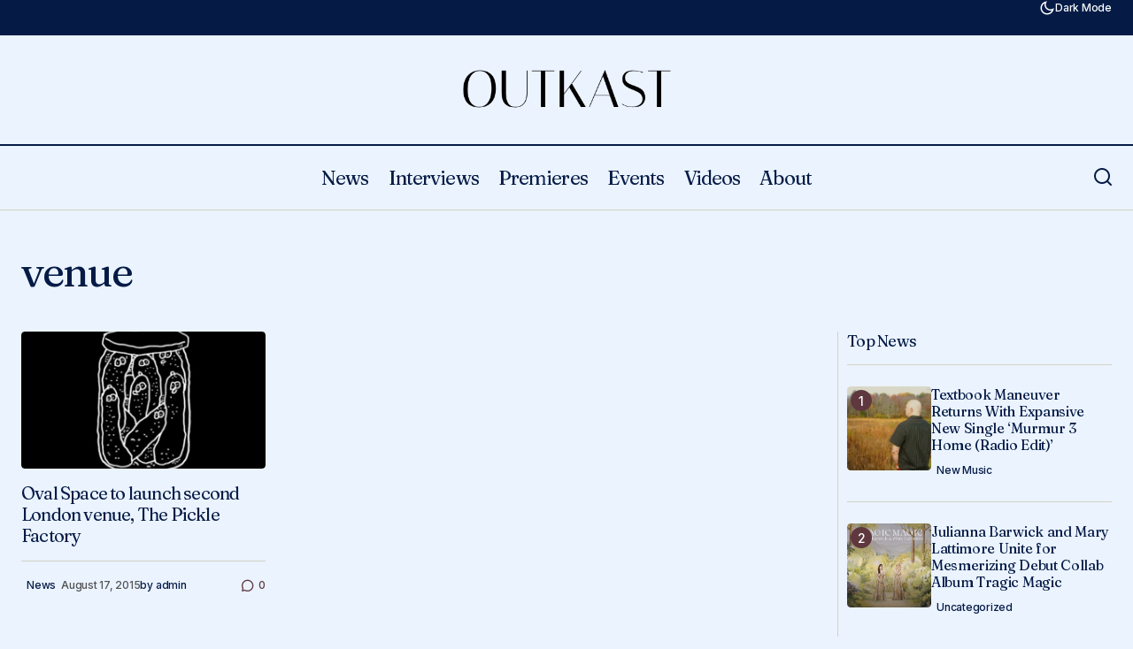

--- FILE ---
content_type: text/html; charset=UTF-8
request_url: https://outkast.io/tag/venue/
body_size: 13059
content:
<!doctype html>
<html lang="en">
<head>
	<meta charset="UTF-8" />
	<meta name="viewport" content="width=device-width, initial-scale=1" />
	<link rel="profile" href="https://gmpg.org/xfn/11" />

	<title>venue &#8211; Outkast.io</title>
<meta name='robots' content='max-image-preview:large' />
<link rel='dns-prefetch' href='//fonts.googleapis.com' />
<link href='https://fonts.gstatic.com' crossorigin rel='preconnect' />
<link rel="alternate" type="application/rss+xml" title="Outkast.io &raquo; Feed" href="https://outkast.io/feed/" />
<link rel="alternate" type="application/rss+xml" title="Outkast.io &raquo; Comments Feed" href="https://outkast.io/comments/feed/" />
<link rel="alternate" type="application/rss+xml" title="Outkast.io &raquo; venue Tag Feed" href="https://outkast.io/tag/venue/feed/" />
<style id='wp-img-auto-sizes-contain-inline-css'>
img:is([sizes=auto i],[sizes^="auto," i]){contain-intrinsic-size:3000px 1500px}
/*# sourceURL=wp-img-auto-sizes-contain-inline-css */
</style>
<style id='wp-emoji-styles-inline-css'>

	img.wp-smiley, img.emoji {
		display: inline !important;
		border: none !important;
		box-shadow: none !important;
		height: 1em !important;
		width: 1em !important;
		margin: 0 0.07em !important;
		vertical-align: -0.1em !important;
		background: none !important;
		padding: 0 !important;
	}
/*# sourceURL=wp-emoji-styles-inline-css */
</style>
<link rel='stylesheet' id='wp-block-library-css' href='https://outkast.io/wp-includes/css/dist/block-library/style.min.css?ver=6.9' media='all' />
<style id='classic-theme-styles-inline-css'>
/*! This file is auto-generated */
.wp-block-button__link{color:#fff;background-color:#32373c;border-radius:9999px;box-shadow:none;text-decoration:none;padding:calc(.667em + 2px) calc(1.333em + 2px);font-size:1.125em}.wp-block-file__button{background:#32373c;color:#fff;text-decoration:none}
/*# sourceURL=/wp-includes/css/classic-themes.min.css */
</style>
<style id='global-styles-inline-css'>
:root{--wp--preset--aspect-ratio--square: 1;--wp--preset--aspect-ratio--4-3: 4/3;--wp--preset--aspect-ratio--3-4: 3/4;--wp--preset--aspect-ratio--3-2: 3/2;--wp--preset--aspect-ratio--2-3: 2/3;--wp--preset--aspect-ratio--16-9: 16/9;--wp--preset--aspect-ratio--9-16: 9/16;--wp--preset--color--black: #000000;--wp--preset--color--cyan-bluish-gray: #abb8c3;--wp--preset--color--white: #FFFFFF;--wp--preset--color--pale-pink: #f78da7;--wp--preset--color--vivid-red: #cf2e2e;--wp--preset--color--luminous-vivid-orange: #ff6900;--wp--preset--color--luminous-vivid-amber: #fcb900;--wp--preset--color--light-green-cyan: #7bdcb5;--wp--preset--color--vivid-green-cyan: #00d084;--wp--preset--color--pale-cyan-blue: #8ed1fc;--wp--preset--color--vivid-cyan-blue: #0693e3;--wp--preset--color--vivid-purple: #9b51e0;--wp--preset--color--blue: #59BACC;--wp--preset--color--green: #58AD69;--wp--preset--color--orange: #FFBC49;--wp--preset--color--red: #e32c26;--wp--preset--color--gray-50: #f8f9fa;--wp--preset--color--gray-100: #f8f9fb;--wp--preset--color--gray-200: #E0E0E0;--wp--preset--color--primary: #051b46;--wp--preset--color--secondary: #525252;--wp--preset--color--layout: #ebf3ff;--wp--preset--color--border: #d3d3bf;--wp--preset--gradient--vivid-cyan-blue-to-vivid-purple: linear-gradient(135deg,rgb(6,147,227) 0%,rgb(155,81,224) 100%);--wp--preset--gradient--light-green-cyan-to-vivid-green-cyan: linear-gradient(135deg,rgb(122,220,180) 0%,rgb(0,208,130) 100%);--wp--preset--gradient--luminous-vivid-amber-to-luminous-vivid-orange: linear-gradient(135deg,rgb(252,185,0) 0%,rgb(255,105,0) 100%);--wp--preset--gradient--luminous-vivid-orange-to-vivid-red: linear-gradient(135deg,rgb(255,105,0) 0%,rgb(207,46,46) 100%);--wp--preset--gradient--very-light-gray-to-cyan-bluish-gray: linear-gradient(135deg,rgb(238,238,238) 0%,rgb(169,184,195) 100%);--wp--preset--gradient--cool-to-warm-spectrum: linear-gradient(135deg,rgb(74,234,220) 0%,rgb(151,120,209) 20%,rgb(207,42,186) 40%,rgb(238,44,130) 60%,rgb(251,105,98) 80%,rgb(254,248,76) 100%);--wp--preset--gradient--blush-light-purple: linear-gradient(135deg,rgb(255,206,236) 0%,rgb(152,150,240) 100%);--wp--preset--gradient--blush-bordeaux: linear-gradient(135deg,rgb(254,205,165) 0%,rgb(254,45,45) 50%,rgb(107,0,62) 100%);--wp--preset--gradient--luminous-dusk: linear-gradient(135deg,rgb(255,203,112) 0%,rgb(199,81,192) 50%,rgb(65,88,208) 100%);--wp--preset--gradient--pale-ocean: linear-gradient(135deg,rgb(255,245,203) 0%,rgb(182,227,212) 50%,rgb(51,167,181) 100%);--wp--preset--gradient--electric-grass: linear-gradient(135deg,rgb(202,248,128) 0%,rgb(113,206,126) 100%);--wp--preset--gradient--midnight: linear-gradient(135deg,rgb(2,3,129) 0%,rgb(40,116,252) 100%);--wp--preset--font-size--small: 13px;--wp--preset--font-size--medium: 20px;--wp--preset--font-size--large: 36px;--wp--preset--font-size--x-large: 42px;--wp--preset--spacing--20: 0.44rem;--wp--preset--spacing--30: 0.67rem;--wp--preset--spacing--40: 1rem;--wp--preset--spacing--50: 1.5rem;--wp--preset--spacing--60: 2.25rem;--wp--preset--spacing--70: 3.38rem;--wp--preset--spacing--80: 5.06rem;--wp--preset--shadow--natural: 6px 6px 9px rgba(0, 0, 0, 0.2);--wp--preset--shadow--deep: 12px 12px 50px rgba(0, 0, 0, 0.4);--wp--preset--shadow--sharp: 6px 6px 0px rgba(0, 0, 0, 0.2);--wp--preset--shadow--outlined: 6px 6px 0px -3px rgb(255, 255, 255), 6px 6px rgb(0, 0, 0);--wp--preset--shadow--crisp: 6px 6px 0px rgb(0, 0, 0);}:root :where(.is-layout-flow) > :first-child{margin-block-start: 0;}:root :where(.is-layout-flow) > :last-child{margin-block-end: 0;}:root :where(.is-layout-flow) > *{margin-block-start: 24px;margin-block-end: 0;}:root :where(.is-layout-constrained) > :first-child{margin-block-start: 0;}:root :where(.is-layout-constrained) > :last-child{margin-block-end: 0;}:root :where(.is-layout-constrained) > *{margin-block-start: 24px;margin-block-end: 0;}:root :where(.is-layout-flex){gap: 24px;}:root :where(.is-layout-grid){gap: 24px;}body .is-layout-flex{display: flex;}.is-layout-flex{flex-wrap: wrap;align-items: center;}.is-layout-flex > :is(*, div){margin: 0;}body .is-layout-grid{display: grid;}.is-layout-grid > :is(*, div){margin: 0;}.has-black-color{color: var(--wp--preset--color--black) !important;}.has-cyan-bluish-gray-color{color: var(--wp--preset--color--cyan-bluish-gray) !important;}.has-white-color{color: var(--wp--preset--color--white) !important;}.has-pale-pink-color{color: var(--wp--preset--color--pale-pink) !important;}.has-vivid-red-color{color: var(--wp--preset--color--vivid-red) !important;}.has-luminous-vivid-orange-color{color: var(--wp--preset--color--luminous-vivid-orange) !important;}.has-luminous-vivid-amber-color{color: var(--wp--preset--color--luminous-vivid-amber) !important;}.has-light-green-cyan-color{color: var(--wp--preset--color--light-green-cyan) !important;}.has-vivid-green-cyan-color{color: var(--wp--preset--color--vivid-green-cyan) !important;}.has-pale-cyan-blue-color{color: var(--wp--preset--color--pale-cyan-blue) !important;}.has-vivid-cyan-blue-color{color: var(--wp--preset--color--vivid-cyan-blue) !important;}.has-vivid-purple-color{color: var(--wp--preset--color--vivid-purple) !important;}.has-blue-color{color: var(--wp--preset--color--blue) !important;}.has-green-color{color: var(--wp--preset--color--green) !important;}.has-orange-color{color: var(--wp--preset--color--orange) !important;}.has-red-color{color: var(--wp--preset--color--red) !important;}.has-gray-50-color{color: var(--wp--preset--color--gray-50) !important;}.has-gray-100-color{color: var(--wp--preset--color--gray-100) !important;}.has-gray-200-color{color: var(--wp--preset--color--gray-200) !important;}.has-primary-color{color: var(--wp--preset--color--primary) !important;}.has-secondary-color{color: var(--wp--preset--color--secondary) !important;}.has-layout-color{color: var(--wp--preset--color--layout) !important;}.has-border-color{color: var(--wp--preset--color--border) !important;}.has-black-background-color{background-color: var(--wp--preset--color--black) !important;}.has-cyan-bluish-gray-background-color{background-color: var(--wp--preset--color--cyan-bluish-gray) !important;}.has-white-background-color{background-color: var(--wp--preset--color--white) !important;}.has-pale-pink-background-color{background-color: var(--wp--preset--color--pale-pink) !important;}.has-vivid-red-background-color{background-color: var(--wp--preset--color--vivid-red) !important;}.has-luminous-vivid-orange-background-color{background-color: var(--wp--preset--color--luminous-vivid-orange) !important;}.has-luminous-vivid-amber-background-color{background-color: var(--wp--preset--color--luminous-vivid-amber) !important;}.has-light-green-cyan-background-color{background-color: var(--wp--preset--color--light-green-cyan) !important;}.has-vivid-green-cyan-background-color{background-color: var(--wp--preset--color--vivid-green-cyan) !important;}.has-pale-cyan-blue-background-color{background-color: var(--wp--preset--color--pale-cyan-blue) !important;}.has-vivid-cyan-blue-background-color{background-color: var(--wp--preset--color--vivid-cyan-blue) !important;}.has-vivid-purple-background-color{background-color: var(--wp--preset--color--vivid-purple) !important;}.has-blue-background-color{background-color: var(--wp--preset--color--blue) !important;}.has-green-background-color{background-color: var(--wp--preset--color--green) !important;}.has-orange-background-color{background-color: var(--wp--preset--color--orange) !important;}.has-red-background-color{background-color: var(--wp--preset--color--red) !important;}.has-gray-50-background-color{background-color: var(--wp--preset--color--gray-50) !important;}.has-gray-100-background-color{background-color: var(--wp--preset--color--gray-100) !important;}.has-gray-200-background-color{background-color: var(--wp--preset--color--gray-200) !important;}.has-primary-background-color{background-color: var(--wp--preset--color--primary) !important;}.has-secondary-background-color{background-color: var(--wp--preset--color--secondary) !important;}.has-layout-background-color{background-color: var(--wp--preset--color--layout) !important;}.has-border-background-color{background-color: var(--wp--preset--color--border) !important;}.has-black-border-color{border-color: var(--wp--preset--color--black) !important;}.has-cyan-bluish-gray-border-color{border-color: var(--wp--preset--color--cyan-bluish-gray) !important;}.has-white-border-color{border-color: var(--wp--preset--color--white) !important;}.has-pale-pink-border-color{border-color: var(--wp--preset--color--pale-pink) !important;}.has-vivid-red-border-color{border-color: var(--wp--preset--color--vivid-red) !important;}.has-luminous-vivid-orange-border-color{border-color: var(--wp--preset--color--luminous-vivid-orange) !important;}.has-luminous-vivid-amber-border-color{border-color: var(--wp--preset--color--luminous-vivid-amber) !important;}.has-light-green-cyan-border-color{border-color: var(--wp--preset--color--light-green-cyan) !important;}.has-vivid-green-cyan-border-color{border-color: var(--wp--preset--color--vivid-green-cyan) !important;}.has-pale-cyan-blue-border-color{border-color: var(--wp--preset--color--pale-cyan-blue) !important;}.has-vivid-cyan-blue-border-color{border-color: var(--wp--preset--color--vivid-cyan-blue) !important;}.has-vivid-purple-border-color{border-color: var(--wp--preset--color--vivid-purple) !important;}.has-blue-border-color{border-color: var(--wp--preset--color--blue) !important;}.has-green-border-color{border-color: var(--wp--preset--color--green) !important;}.has-orange-border-color{border-color: var(--wp--preset--color--orange) !important;}.has-red-border-color{border-color: var(--wp--preset--color--red) !important;}.has-gray-50-border-color{border-color: var(--wp--preset--color--gray-50) !important;}.has-gray-100-border-color{border-color: var(--wp--preset--color--gray-100) !important;}.has-gray-200-border-color{border-color: var(--wp--preset--color--gray-200) !important;}.has-primary-border-color{border-color: var(--wp--preset--color--primary) !important;}.has-secondary-border-color{border-color: var(--wp--preset--color--secondary) !important;}.has-layout-border-color{border-color: var(--wp--preset--color--layout) !important;}.has-border-border-color{border-color: var(--wp--preset--color--border) !important;}.has-vivid-cyan-blue-to-vivid-purple-gradient-background{background: var(--wp--preset--gradient--vivid-cyan-blue-to-vivid-purple) !important;}.has-light-green-cyan-to-vivid-green-cyan-gradient-background{background: var(--wp--preset--gradient--light-green-cyan-to-vivid-green-cyan) !important;}.has-luminous-vivid-amber-to-luminous-vivid-orange-gradient-background{background: var(--wp--preset--gradient--luminous-vivid-amber-to-luminous-vivid-orange) !important;}.has-luminous-vivid-orange-to-vivid-red-gradient-background{background: var(--wp--preset--gradient--luminous-vivid-orange-to-vivid-red) !important;}.has-very-light-gray-to-cyan-bluish-gray-gradient-background{background: var(--wp--preset--gradient--very-light-gray-to-cyan-bluish-gray) !important;}.has-cool-to-warm-spectrum-gradient-background{background: var(--wp--preset--gradient--cool-to-warm-spectrum) !important;}.has-blush-light-purple-gradient-background{background: var(--wp--preset--gradient--blush-light-purple) !important;}.has-blush-bordeaux-gradient-background{background: var(--wp--preset--gradient--blush-bordeaux) !important;}.has-luminous-dusk-gradient-background{background: var(--wp--preset--gradient--luminous-dusk) !important;}.has-pale-ocean-gradient-background{background: var(--wp--preset--gradient--pale-ocean) !important;}.has-electric-grass-gradient-background{background: var(--wp--preset--gradient--electric-grass) !important;}.has-midnight-gradient-background{background: var(--wp--preset--gradient--midnight) !important;}.has-small-font-size{font-size: var(--wp--preset--font-size--small) !important;}.has-medium-font-size{font-size: var(--wp--preset--font-size--medium) !important;}.has-large-font-size{font-size: var(--wp--preset--font-size--large) !important;}.has-x-large-font-size{font-size: var(--wp--preset--font-size--x-large) !important;}
:root :where(.wp-block-pullquote){font-size: 1.5em;line-height: 1.6;}
/*# sourceURL=global-styles-inline-css */
</style>
<style id='cs-elementor-editor-inline-css'>
:root {  --cs-desktop-container: 1448px; --cs-laptop-container: 1200px; --cs-tablet-container: 992px; --cs-mobile-container: 576px; }
/*# sourceURL=cs-elementor-editor-inline-css */
</style>
<link rel='stylesheet' id='csco-styles-css' href='https://outkast.io/wp-content/themes/maag/style.css?ver=1.1.1' media='all' />
<style id='csco-styles-inline-css'>

:root {
	/* Base Font */
	--cs-font-base-family: Inter;
	--cs-font-base-size: 1rem;
	--cs-font-base-weight: 400;
	--cs-font-base-style: normal;
	--cs-font-base-letter-spacing: normal;
	--cs-font-base-line-height: 1.5;

	/* Primary Font */
	--cs-font-primary-family: Inter;
	--cs-font-primary-size: 1rem;
	--cs-font-primary-weight: 500;
	--cs-font-primary-style: normal;
	--cs-font-primary-letter-spacing: -0.04em;
	--cs-font-primary-text-transform: none;
	--cs-font-primary-line-height: 1.4;

	/* Secondary Font */
	--cs-font-secondary-family: Inter;
	--cs-font-secondary-size: 0.75rem;
	--cs-font-secondary-weight: 500;
	--cs-font-secondary-style: normal;
	--cs-font-secondary-letter-spacing: -0.02em;
	--cs-font-secondary-text-transform: none;
	--cs-font-secondary-line-height: 1.2;

	/* Section Headings Font */
	--cs-font-section-headings-family: Fraunces;
	--cs-font-section-headings-size: 1.125rem;
	--cs-font-section-headings-weight: 400;
	--cs-font-section-headings-style: normal;
	--cs-font-section-headings-letter-spacing: -0.04em;
	--cs-font-section-headings-text-transform: none;
	--cs-font-section-headings-line-height: 1.2;

	/* Post Title Font Size */
	--cs-font-post-title-family: Fraunces;
	--cs-font-post-title-weight: 400;
	--cs-font-post-title-size: 3rem;
	--cs-font-post-title-letter-spacing: -0.04em;
	--cs-font-post-title-text-transform: none;
	--cs-font-post-title-line-height: 1.2;

	/* Post Subbtitle */
	--cs-font-post-subtitle-family: Inter;
	--cs-font-post-subtitle-weight: 500;
	--cs-font-post-subtitle-size: 1rem;
	--cs-font-post-subtitle-letter-spacing: -0.04em;
	--cs-font-post-subtitle-line-height: 1.4;

	/* Post Category Font */
	--cs-font-category-family: Inter;
	--cs-font-category-size: 0.75rem;
	--cs-font-category-weight: 500;
	--cs-font-category-style: normal;
	--cs-font-category-letter-spacing: -0.02em;
	--cs-font-category-text-transform: none;
	--cs-font-category-line-height: 1.2;

	/* Post Meta Font */
	--cs-font-post-meta-family: Inter;
	--cs-font-post-meta-size: 0.75rem;
	--cs-font-post-meta-weight: 500;
	--cs-font-post-meta-style: normal;
	--cs-font-post-meta-letter-spacing: -0.02em;
	--cs-font-post-meta-text-transform: none;
	--cs-font-post-meta-line-height: 1.2;

	/* Post Content */
	--cs-font-post-content-family: Inter;
	--cs-font-post-content-weight: 400;
	--cs-font-post-content-size: 1.25rem;
	--cs-font-post-content-letter-spacing: normal;
	--cs-font-post-content-line-height: 1.8;

	/* Input Font */
	--cs-font-input-family: Inter;
	--cs-font-input-size: 0.875rem;
	--cs-font-input-weight: 500;
	--cs-font-input-style: normal;
	--cs-font-input-line-height: 1.4;
	--cs-font-input-letter-spacing: -0.04em;
	--cs-font-input-text-transform: none;

	/* Entry Title Font Size */
	--cs-font-entry-title-family: Fraunces;
	--cs-font-entry-title-weight: 400;
	--cs-font-entry-title-style: normal;
	--cs-font-entry-title-letter-spacing: -0.04em;
	--cs-font-entry-title-line-height: 1.2;
	--cs-font-entry-title-text-transform: none;

	/* Entry Excerpt */
	--cs-font-entry-excerpt-family: Inter;
	--cs-font-entry-excerpt-weight: 500;
	--cs-font-entry-excerpt-size: 1rem;
	--cs-font-entry-excerpt-letter-spacing: -0.04em;
	--cs-font-entry-excerpt-line-height: 1.4;

	/* Logos --------------- */

	/* Main Logo */
	--cs-font-main-logo-family: Inter;
	--cs-font-main-logo-size: 1.375rem;
	--cs-font-main-logo-weight: 700;
	--cs-font-main-logo-style: normal;
	--cs-font-main-logo-letter-spacing: -0.02em;
	--cs-font-main-logo-text-transform: none;

	/* Mobile Logo */
	--cs-font-mobile-logo-family: Inter;
	--cs-font-mobile-logo-size: 1.375rem;
	--cs-font-mobile-logo-weight: 700;
	--cs-font-mobile-logo-style: normal;
	--cs-font-mobile-logo-letter-spacing: -0.02em;
	--cs-font-mobile-logo-text-transform: none;

	/* Footer Logo */
	--cs-font-footer-logo-family: Inter;
	--cs-font-footer-logo-size: 1.375rem;
	--cs-font-footer-logo-weight: 700;
	--cs-font-footer-logo-style: normal;
	--cs-font-footer-logo-letter-spacing: -0.02em;
	--cs-font-footer-logo-text-transform: none;

	/* Headings --------------- */

	/* Headings */
	--cs-font-headings-family: Fraunces;
	--cs-font-headings-weight: 400;
	--cs-font-headings-style: normal;
	--cs-font-headings-line-height: 1.2;
	--cs-font-headings-letter-spacing: -0.04em;
	--cs-font-headings-text-transform: none;

	/* Menu Font --------------- */

	/* Menu */
	/* Used for main top level menu elements. */
	--cs-font-menu-family: Fraunces;
	--cs-font-menu-size: 1.375rem;
	--cs-font-menu-weight: 400;
	--cs-font-menu-style: normal;
	--cs-font-menu-letter-spacing: -0.04em;
	--cs-font-menu-text-transform: none;
	--cs-font-menu-line-height: 1.2;

	/* Submenu Font */
	/* Used for submenu elements. */
	--cs-font-submenu-family: Inter;
	--cs-font-submenu-size: 1rem;
	--cs-font-submenu-weight: 500;
	--cs-font-submenu-style: normal;
	--cs-font-submenu-letter-spacing: -0.04em;
	--cs-font-submenu-text-transform: none;
	--cs-font-submenu-line-height: 1.4;

	/* Footer Menu */
	--cs-font-footer-menu-family: Fraunces;
	--cs-font-footer-menu-size: 1.125rem;
	--cs-font-footer-menu-weight: 400;
	--cs-font-footer-menu-style: normal;
	--cs-font-footer-menu-letter-spacing: -0.04em;
	--cs-font-footer-menu-text-transform: none;
	--cs-font-footer-menu-line-height: 1.2;

	/* Footer Submenu Font */
	--cs-font-footer-submenu-family: Inter;
	--cs-font-footer-submenu-size: 1rem;
	--cs-font-footer-submenu-weight: 500;
	--cs-font-footer-submenu-style: normal;
	--cs-font-footer-submenu-letter-spacing: -0.04em;
	--cs-font-footer-submenu-text-transform: none;
	--cs-font-footer-submenu-line-height: 1.2;

	/* Bottombar Menu Font */
	--cs-font-bottombar-menu-family: Inter;
	--cs-font-bottombar-menu-size: 1rem;
	--cs-font-bottombar-menu-weight: 500;
	--cs-font-bottombar-menu-style: normal;
	--cs-font-bottombar-menu-letter-spacing: -0.04em;
	--cs-font-bottombar-menu-text-transform: none;
	--cs-font-bottombar-menu-line-height: 1.2;
}

/*# sourceURL=csco-styles-inline-css */
</style>
<link rel='stylesheet' id='csco-child-styles-css' href='https://outkast.io/wp-content/themes/maag-child/style.css?ver=1.0.0' media='all' />
<link rel='stylesheet' id='7a99f7bfbb82b605adbf48fa47d45d41-css' href='https://fonts.googleapis.com/css?family=Inter%3A400%2C400i%2C700%2C700i%2C500&#038;subset=latin%2Clatin-ext%2Ccyrillic%2Ccyrillic-ext%2Cvietnamese&#038;display=swap&#038;ver=1.1.1' media='all' />
<link rel='stylesheet' id='fefbf5e7d95296970251d20f6810d13e-css' href='https://fonts.googleapis.com/css?family=Fraunces%3A400%2C400i%2C700%2C700i%2C500%2C500i%2C800%2C800i&#038;subset=latin%2Clatin-ext%2Ccyrillic%2Ccyrillic-ext%2Cvietnamese&#038;display=swap&#038;ver=1.1.1' media='all' />
<style id='cs-customizer-output-styles-inline-css'>
:root{--cs-light-site-background:#ebf3ff;--cs-dark-site-background:#161616;--cs-light-header-background:#ebf3ff;--cs-dark-header-background:#161616;--cs-light-header-submenu-background:#ebf3ff;--cs-dark-header-submenu-background:#161616;--cs-light-header-topbar-background:#051b46;--cs-dark-header-topbar-background:#232323;--cs-light-footer-background:#ebf3ff;--cs-dark-footer-background:#161616;--cs-light-offcanvas-background:#f7f7e8;--cs-dark-offcanvas-background:#161616;--cs-light-layout-background:#ebf3ff;--cs-dark-layout-background:#232323;--cs-light-primary-color:#051b46;--cs-dark-primary-color:#FFFFFF;--cs-light-secondary-color:#525252;--cs-dark-secondary-color:#CDCDCD;--cs-light-accent-color:#5f383f;--cs-dark-accent-color:#ffffff;--cs-light-button-background:#5f383f;--cs-dark-button-background:#5f383f;--cs-light-button-color:#ffffff;--cs-dark-button-color:#FFFFFF;--cs-light-button-hover-background:#5f383f;--cs-dark-button-hover-background:#5f383f;--cs-light-button-hover-color:#ffffff;--cs-dark-button-hover-color:#FFFFFF;--cs-light-border-color:#d3d3bf;--cs-dark-border-color:#343434;--cs-light-overlay-background:#161616;--cs-dark-overlay-background:#161616;--cs-layout-elements-border-radius:4px;--cs-thumbnail-border-radius:4px;--cs-tag-border-radius:2px;--cs-input-border-radius:4px;--cs-button-border-radius:4px;--cs-heading-1-font-size:3rem;--cs-heading-2-font-size:2rem;--cs-heading-3-font-size:1.5rem;--cs-heading-4-font-size:1.375rem;--cs-heading-5-font-size:1.125rem;--cs-heading-6-font-size:1rem;--cs-header-initial-height:72px;--cs-header-height:72px;--cs-header-topbar-height:143px;--cs-header-border-width:1px;}:root, [data-scheme="light"]{--cs-light-overlay-background-rgb:22,22,22;}:root, [data-scheme="dark"]{--cs-dark-overlay-background-rgb:22,22,22;}.cs-header-bottombar{--cs-header-bottombar-alignment:flex-start;}.cs-posts-area__home.cs-posts-area__grid{--cs-posts-area-grid-columns:3;--cs-posts-area-grid-column-gap:24px;}.cs-posts-area__home{--cs-posts-area-grid-row-gap:48px;--cs-entry-title-font-size:1.25rem;}.cs-posts-area__archive.cs-posts-area__grid{--cs-posts-area-grid-columns:3;--cs-posts-area-grid-column-gap:24px;}.cs-posts-area__archive{--cs-posts-area-grid-row-gap:48px;--cs-entry-title-font-size:1.25rem;}.cs-posts-area__read-next{--cs-entry-title-font-size:1.25rem;}.cs-search__post-area{--cs-entry-title-font-size:1.25rem;}.cs-burger-menu__post-area{--cs-entry-title-font-size:1.25rem;}.woocommerce-loop-product__title{--cs-entry-title-font-size:1.25rem;}.wc-block-grid__product-title{--cs-entry-title-font-size:1.25rem;}.cs-banner-archive-inside{--cs-banner-width:970px;--cs-banner-label-alignment:left;}.cs-banner-archive-after{--cs-banner-width:970px;--cs-banner-label-alignment:left;}.cs-banner-post-inner{--cs-banner-width:970px;}.cs-banner-post-after{--cs-banner-width:970px;--cs-banner-label-alignment:left;}@media (max-width: 1199.98px){.cs-posts-area__home.cs-posts-area__grid{--cs-posts-area-grid-columns:2;--cs-posts-area-grid-column-gap:24px;}.cs-posts-area__home{--cs-posts-area-grid-row-gap:48px;--cs-entry-title-font-size:1.25rem;}.cs-posts-area__archive.cs-posts-area__grid{--cs-posts-area-grid-columns:2;--cs-posts-area-grid-column-gap:24px;}.cs-posts-area__archive{--cs-posts-area-grid-row-gap:48px;--cs-entry-title-font-size:1.25rem;}.cs-posts-area__read-next{--cs-entry-title-font-size:1.25rem;}.cs-search__post-area{--cs-entry-title-font-size:1.25rem;}.cs-burger-menu__post-area{--cs-entry-title-font-size:1.25rem;}.woocommerce-loop-product__title{--cs-entry-title-font-size:1.25rem;}.wc-block-grid__product-title{--cs-entry-title-font-size:1.25rem;}.cs-banner-archive-inside{--cs-banner-width:970px;}.cs-banner-archive-after{--cs-banner-width:970px;}.cs-banner-post-inner{--cs-banner-width:970px;}.cs-banner-post-after{--cs-banner-width:970px;}}@media (max-width: 991.98px){.cs-posts-area__home.cs-posts-area__grid{--cs-posts-area-grid-columns:2;--cs-posts-area-grid-column-gap:24px;}.cs-posts-area__home{--cs-posts-area-grid-row-gap:32px;--cs-entry-title-font-size:1.25rem;}.cs-posts-area__archive.cs-posts-area__grid{--cs-posts-area-grid-columns:2;--cs-posts-area-grid-column-gap:24px;}.cs-posts-area__archive{--cs-posts-area-grid-row-gap:32px;--cs-entry-title-font-size:1.25rem;}.cs-posts-area__read-next{--cs-entry-title-font-size:1.25rem;}.cs-search__post-area{--cs-entry-title-font-size:1.25rem;}.cs-burger-menu__post-area{--cs-entry-title-font-size:1.25rem;}.woocommerce-loop-product__title{--cs-entry-title-font-size:1.25rem;}.wc-block-grid__product-title{--cs-entry-title-font-size:1.25rem;}.cs-banner-archive-inside{--cs-banner-width:100%;}.cs-banner-archive-after{--cs-banner-width:100%;}.cs-banner-post-inner{--cs-banner-width:100%;}.cs-banner-post-after{--cs-banner-width:100%;}}@media (max-width: 767.98px){.cs-posts-area__home.cs-posts-area__grid{--cs-posts-area-grid-columns:1;--cs-posts-area-grid-column-gap:24px;}.cs-posts-area__home{--cs-posts-area-grid-row-gap:32px;--cs-entry-title-font-size:1.125rem;}.cs-posts-area__archive.cs-posts-area__grid{--cs-posts-area-grid-columns:1;--cs-posts-area-grid-column-gap:24px;}.cs-posts-area__archive{--cs-posts-area-grid-row-gap:32px;--cs-entry-title-font-size:1.125rem;}.cs-posts-area__read-next{--cs-entry-title-font-size:1.125rem;}.cs-search__post-area{--cs-entry-title-font-size:1.125rem;}.cs-burger-menu__post-area{--cs-entry-title-font-size:1.125rem;}.woocommerce-loop-product__title{--cs-entry-title-font-size:1.125rem;}.wc-block-grid__product-title{--cs-entry-title-font-size:1.125rem;}.cs-banner-archive-inside{--cs-banner-width:100%;}.cs-banner-archive-after{--cs-banner-width:100%;}.cs-banner-post-inner{--cs-banner-width:100%;}.cs-banner-post-after{--cs-banner-width:100%;}}
/*# sourceURL=cs-customizer-output-styles-inline-css */
</style>
<link rel="https://api.w.org/" href="https://outkast.io/wp-json/" /><link rel="alternate" title="JSON" type="application/json" href="https://outkast.io/wp-json/wp/v2/tags/152" /><link rel="EditURI" type="application/rsd+xml" title="RSD" href="https://outkast.io/xmlrpc.php?rsd" />
<meta name="generator" content="WordPress 6.9" />
<meta name="generator" content="Elementor 3.34.2; features: e_font_icon_svg, additional_custom_breakpoints; settings: css_print_method-external, google_font-enabled, font_display-swap">
			<style>
				.e-con.e-parent:nth-of-type(n+4):not(.e-lazyloaded):not(.e-no-lazyload),
				.e-con.e-parent:nth-of-type(n+4):not(.e-lazyloaded):not(.e-no-lazyload) * {
					background-image: none !important;
				}
				@media screen and (max-height: 1024px) {
					.e-con.e-parent:nth-of-type(n+3):not(.e-lazyloaded):not(.e-no-lazyload),
					.e-con.e-parent:nth-of-type(n+3):not(.e-lazyloaded):not(.e-no-lazyload) * {
						background-image: none !important;
					}
				}
				@media screen and (max-height: 640px) {
					.e-con.e-parent:nth-of-type(n+2):not(.e-lazyloaded):not(.e-no-lazyload),
					.e-con.e-parent:nth-of-type(n+2):not(.e-lazyloaded):not(.e-no-lazyload) * {
						background-image: none !important;
					}
				}
			</style>
			<link rel="icon" href="https://outkast.io/wp-content/uploads/2020/09/cropped-Screenshot-1-1-32x32.png" sizes="32x32" />
<link rel="icon" href="https://outkast.io/wp-content/uploads/2020/09/cropped-Screenshot-1-1-192x192.png" sizes="192x192" />
<link rel="apple-touch-icon" href="https://outkast.io/wp-content/uploads/2020/09/cropped-Screenshot-1-1-180x180.png" />
<meta name="msapplication-TileImage" content="https://outkast.io/wp-content/uploads/2020/09/cropped-Screenshot-1-1-270x270.png" />
</head>

<body class="archive tag tag-venue tag-152 wp-embed-responsive wp-theme-maag wp-child-theme-maag-child cs-page-layout-right cs-navbar-smart-enabled cs-sticky-sidebar-enabled cs-stick-last elementor-default elementor-kit-1656" data-scheme='auto'>

<div class="cs-wrapper">

	
	
	<div class="cs-site-overlay"></div>

	<div class="cs-offcanvas" data-scheme="auto" data-l="light" data-d="dark">

		<div class="cs-offcanvas__header">
			
			<div class="cs-offcanvas__close-toggle" role="button" aria-label="Close mobile menu button">
				<i class="cs-icon cs-icon-x"></i>
			</div>

					<div role="button" class="cs-header__toggle-labeled cs-header__toggle-labeled cs-header__scheme-toggle cs-site-scheme-toggle" aria-label="Scheme Toggle">
			<span class="cs-header__scheme-toggle-icons">
				<i class="cs-header__scheme-toggle-icon cs-icon cs-icon-light-mode"></i>
				<i class="cs-header__scheme-toggle-icon cs-icon cs-icon-dark-mode"></i>
			</span>
			<span class="cs-header__toggle-label">
				<span class="cs-display-only-light">Dark Mode</span>
				<span class="cs-display-only-dark">Light Mode</span>
			</span>
		</div>
		
					</div>

		<aside class="cs-offcanvas__sidebar">
			<div class="cs-offcanvas__inner cs-offcanvas__area cs-widget-area cs-container">

				<div class="widget widget_nav_menu"><div class="menu-main-menu-container"><ul id="menu-main-menu" class="menu"><li id="menu-item-355" class="menu-item menu-item-type-taxonomy menu-item-object-category menu-item-355 csco-menu-item-style-none"><a href="https://outkast.io/category/news/">News</a></li>
<li id="menu-item-354" class="menu-item menu-item-type-taxonomy menu-item-object-category menu-item-354 csco-menu-item-style-none"><a href="https://outkast.io/category/interviews/">Interviews</a></li>
<li id="menu-item-356" class="menu-item menu-item-type-taxonomy menu-item-object-category menu-item-356 csco-menu-item-style-none"><a href="https://outkast.io/category/premieres/">Premieres</a></li>
<li id="menu-item-568" class="menu-item menu-item-type-taxonomy menu-item-object-category menu-item-568 csco-menu-item-style-none"><a href="https://outkast.io/category/events/">Events</a></li>
<li id="menu-item-357" class="menu-item menu-item-type-taxonomy menu-item-object-category menu-item-357 csco-menu-item-style-none"><a href="https://outkast.io/category/videos/">Videos</a></li>
<li id="menu-item-467" class="menu-item menu-item-type-post_type menu-item-object-page menu-item-467 csco-menu-item-style-none"><a href="https://outkast.io/about/">About</a></li>
</ul></div></div>
				<div class="cs-offcanvas__bottombar">
																			</div>
			</div>
		</aside>

	</div>
	
	<div id="page" class="cs-site">

		
		<div class="cs-site-inner">

			
			
<div class="cs-header-topbar cs-header-topbar-one">

			<div class="cs-header-topbar__top" data-scheme="auto" data-l="light" data-d="dark">
			<div class="cs-container">
				<div class="cs-header-topbar__inner">
					
					
											<div class="cs-header__col cs-col-right">
							<div class="cs-header__toggles">
										<div role="button" class="cs-header__toggle-labeled cs-header__toggle-labeled cs-header__scheme-toggle cs-site-scheme-toggle" aria-label="Scheme Toggle">
			<span class="cs-header__scheme-toggle-icons">
				<i class="cs-header__scheme-toggle-icon cs-icon cs-icon-light-mode"></i>
				<i class="cs-header__scheme-toggle-icon cs-icon cs-icon-dark-mode"></i>
			</span>
			<span class="cs-header__toggle-label">
				<span class="cs-display-only-light">Dark Mode</span>
				<span class="cs-display-only-dark">Light Mode</span>
			</span>
		</div>
									</div>
						</div>
									</div>
			</div>
		</div>
		<div class="cs-header-topbar__main">
		<div class="cs-container">
			<div class="cs-header-topbar__inner">
								<div class="cs-header__col cs-col-center">
							<div class="cs-logo">
			<a class="cs-header__logo cs-logo-default " href="https://outkast.io/">
				<img loading="lazy" src="https://outkast.io/wp-content/uploads/2024/11/Outkast_horizontal-no-back-1-4.png"  alt="Outkast.io"  width="130"  height="52" >			</a>

									<a class="cs-header__logo cs-logo-dark " href="https://outkast.io/">
							<img loading="lazy" src="https://outkast.io/wp-content/uploads/2024/11/Outkast_horizontal.png"  alt="Outkast.io"  width="130"  height="52" >						</a>
							</div>
						</div>
							</div>
		</div>
	</div>
</div>

<div class="cs-header-before"></div>

<header class="cs-header cs-header-one cs-header-stretch" data-scheme="auto" data-l="light" data-d="dark">
	<div class="cs-header__outer">
		<div class="cs-container">
			<div class="cs-header__inner cs-header__inner-desktop">
				<div class="cs-header__col cs-col-left">
												<div class="cs-logo cs-logo-mobile">
			<a class="cs-header__logo cs-header__logo-mobile cs-logo-default" href="https://outkast.io/">
				<img loading="lazy" src="https://outkast.io/wp-content/uploads/2024/11/Outkast_horizontal-no-back-1-4.png"  alt="Outkast.io"  width="130"  height="52" >			</a>

									<a class="cs-header__logo cs-logo-dark" href="https://outkast.io/">
							<img loading="lazy" src="https://outkast.io/wp-content/uploads/2024/11/Outkast_horizontal.png"  alt="Outkast.io"  width="130"  height="52" >						</a>
							</div>
						</div>

				<div class="cs-header__col cs-col-center">
					<nav class="cs-header__nav"><ul id="menu-main-menu-1" class="cs-header__nav-inner"><li class="menu-item menu-item-type-taxonomy menu-item-object-category menu-item-355 csco-menu-item-style-none"><a href="https://outkast.io/category/news/"><span><span>News</span></span></a></li>
<li class="menu-item menu-item-type-taxonomy menu-item-object-category menu-item-354 csco-menu-item-style-none"><a href="https://outkast.io/category/interviews/"><span><span>Interviews</span></span></a></li>
<li class="menu-item menu-item-type-taxonomy menu-item-object-category menu-item-356 csco-menu-item-style-none"><a href="https://outkast.io/category/premieres/"><span><span>Premieres</span></span></a></li>
<li class="menu-item menu-item-type-taxonomy menu-item-object-category menu-item-568 csco-menu-item-style-none"><a href="https://outkast.io/category/events/"><span><span>Events</span></span></a></li>
<li class="menu-item menu-item-type-taxonomy menu-item-object-category menu-item-357 csco-menu-item-style-none"><a href="https://outkast.io/category/videos/"><span><span>Videos</span></span></a></li>
<li class="menu-item menu-item-type-post_type menu-item-object-page menu-item-467 csco-menu-item-style-none"><a href="https://outkast.io/about/"><span><span>About</span></span></a></li>
</ul></nav>				</div>

				<div class="cs-header__col cs-col-right">
					<div class="cs-header__toggles">
								<div role="button" class="cs-header__toggle cs-header__search-toggle" aria-label="Search">
			<i class="cs-icon cs-icon-search"></i>
		</div>
																			</div>
				</div>
			</div>

			
<div class="cs-header__inner cs-header__inner-mobile">
	<div class="cs-header__col cs-col-left">
						<span class="cs-header__burger-toggle " role="button" aria-label="Burger menu button">
					<i class="cs-icon cs-icon-menu"></i>
					<i class="cs-icon cs-icon-x"></i>
				</span>
				<span class="cs-header__offcanvas-toggle " role="button" aria-label="Mobile menu button">
					<i class="cs-icon cs-icon-menu"></i>
				</span>
				</div>
	<div class="cs-header__col cs-col-center">
				<div class="cs-logo cs-logo-mobile">
			<a class="cs-header__logo cs-header__logo-mobile cs-logo-default" href="https://outkast.io/">
				<img loading="lazy" src="https://outkast.io/wp-content/uploads/2024/11/Outkast_horizontal-no-back-1-4.png"  alt="Outkast.io"  width="130"  height="52" >			</a>

									<a class="cs-header__logo cs-logo-dark" href="https://outkast.io/">
							<img loading="lazy" src="https://outkast.io/wp-content/uploads/2024/11/Outkast_horizontal.png"  alt="Outkast.io"  width="130"  height="52" >						</a>
							</div>
			</div>
	<div class="cs-header__col cs-col-right">
		<div class="cs-header__toggles">
					<div role="button" class="cs-header__toggle cs-header__search-toggle" aria-label="Search">
			<i class="cs-icon cs-icon-search"></i>
		</div>
							</div>
	</div>
</div>
			
<div class="cs-search">
	<div class="cs-search__inner">
		<div class="cs-search__form-container">
							<div class="cs-search__form-header">
					What are You Looking For?				</div>
						
<form role="search" method="get" class="cs-search__form" action="https://outkast.io/">
	<div class="cs-form-group cs-search__form-group" data-scheme="light">
		<label for="s">
			Search		</label>

		<input required class="cs-search__input" type="search" value="" name="s" placeholder="Search" role="searchbox">

		<button class="cs-button-animated cs-search__submit" aria-label="Search" type="submit">
			<i class="cs-icon cs-icon-search"></i>
			<span>
				<span>Search</span>
				<span>Search</span>
			</span>
		</button>
	</div>
</form>
		</div>

					<div class="cs-search__popular cs-entry__post-meta">
				<div class="cs-search__popular-header">
					Popular Searches				</div>
				<ul class="cs-search__popular-categories post-categories">
											<li>
							<a href="https://outkast.io/category/events/" rel="category tag">
								Events							</a>
						</li>
											<li>
							<a href="https://outkast.io/category/interviews/" rel="category tag">
								Interviews							</a>
						</li>
											<li>
							<a href="https://outkast.io/category/new-music/" rel="category tag">
								New Music							</a>
						</li>
											<li>
							<a href="https://outkast.io/category/news/" rel="category tag">
								News							</a>
						</li>
											<li>
							<a href="https://outkast.io/category/premieres/" rel="category tag">
								Premieres							</a>
						</li>
											<li>
							<a href="https://outkast.io/category/reviews/" rel="category tag">
								Reviews							</a>
						</li>
											<li>
							<a href="https://outkast.io/category/selfcare/" rel="category tag">
								Selfcare							</a>
						</li>
											<li>
							<a href="https://outkast.io/category/style/" rel="category tag">
								Style							</a>
						</li>
											<li>
							<a href="https://outkast.io/category/travel/" rel="category tag">
								Travel							</a>
						</li>
											<li>
							<a href="https://outkast.io/category/trends/" rel="category tag">
								Trends							</a>
						</li>
											<li>
							<a href="https://outkast.io/category/videos/" rel="category tag">
								Videos							</a>
						</li>
											<li>
							<a href="https://outkast.io/category/world-dance-music/" rel="category tag">
								World Dance Music							</a>
						</li>
									</ul>
			</div>
							<div class="cs-posts-area__outer">
									<div class="cs-posts-area__header">
						Trending Now					</div>
								<div class="cs-search__post-area cs-posts-area__main cs-posts-area__grid">
					
<article class="post-3468 post type-post status-publish format-standard has-post-thumbnail category-new-music category-news tag-music-news tag-new-music tag-textbook-maneuver cs-entry cs-video-wrap">

	<div class="cs-entry__outer">
					<div class="cs-entry__inner cs-entry__thumbnail cs-entry__overlay cs-overlay-ratio cs-ratio-landscape-16-9" data-scheme="inverse">

				<div class="cs-overlay-background">
					<img loading="lazy" width="95" height="95" src="https://outkast.io/wp-content/uploads/2026/01/Textbook-Maneuver_Murmur-3-Home-Radio-Edit_@Mary-Keane_1500x1000-95x95.jpg" class="attachment-csco-small size-csco-small wp-post-image" alt="" decoding="async" srcset="https://outkast.io/wp-content/uploads/2026/01/Textbook-Maneuver_Murmur-3-Home-Radio-Edit_@Mary-Keane_1500x1000-95x95.jpg 95w, https://outkast.io/wp-content/uploads/2026/01/Textbook-Maneuver_Murmur-3-Home-Radio-Edit_@Mary-Keane_1500x1000-150x150.jpg 150w, https://outkast.io/wp-content/uploads/2026/01/Textbook-Maneuver_Murmur-3-Home-Radio-Edit_@Mary-Keane_1500x1000-190x190.jpg 190w" sizes="(max-width: 95px) 100vw, 95px" />					<img loading="lazy" width="527" height="297" src="https://outkast.io/wp-content/uploads/2026/01/Textbook-Maneuver_Murmur-3-Home-Radio-Edit_@Mary-Keane_1500x1000-527x297.jpg" class="attachment-csco-thumbnail size-csco-thumbnail wp-post-image" alt="" decoding="async" srcset="https://outkast.io/wp-content/uploads/2026/01/Textbook-Maneuver_Murmur-3-Home-Radio-Edit_@Mary-Keane_1500x1000-527x297.jpg 527w, https://outkast.io/wp-content/uploads/2026/01/Textbook-Maneuver_Murmur-3-Home-Radio-Edit_@Mary-Keane_1500x1000-1054x594.jpg 1054w, https://outkast.io/wp-content/uploads/2026/01/Textbook-Maneuver_Murmur-3-Home-Radio-Edit_@Mary-Keane_1500x1000-688x387.jpg 688w, https://outkast.io/wp-content/uploads/2026/01/Textbook-Maneuver_Murmur-3-Home-Radio-Edit_@Mary-Keane_1500x1000-1376x774.jpg 1376w, https://outkast.io/wp-content/uploads/2026/01/Textbook-Maneuver_Murmur-3-Home-Radio-Edit_@Mary-Keane_1500x1000-1044x587.jpg 1044w" sizes="(max-width: 527px) 100vw, 527px" />				</div>

				
				
				<a class="cs-overlay-link" href="https://outkast.io/textbook-maneuver-returns-with-expansive-new-single-murmur-3-home-radio-edit/" title="Textbook Maneuver Returns With Expansive New Single ‘Murmur 3 Home (Radio Edit)’"></a>
			</div>
		
		<div class="cs-entry__inner cs-entry__content">

			<div class="cs-entry__info">
				<h2 class="cs-entry__title"><a href="https://outkast.io/textbook-maneuver-returns-with-expansive-new-single-murmur-3-home-radio-edit/"><span>Textbook Maneuver Returns With Expansive New Single ‘Murmur 3 Home (Radio Edit)’</span></a></h2>
							</div>

							<div class="cs-entry__meta">
											<div class="cs-entry__meta-category">
							<div class="cs-entry__post-meta" ><div class="cs-meta-category"><ul class="post-categories"><li><a href="https://outkast.io/category/new-music/">New Music</a></li><li><a href="https://outkast.io/category/news/">News</a></li></ul></div></div>						</div>
																<div class="cs-entry__meta-content">
															<div class="cs-entry__meta-date">
									<div class="cs-entry__post-meta" ><div class="cs-meta-date">January 23, 2026</div></div>								</div>
																						<div class="cs-entry__meta-author">
									<div class="cs-entry__post-meta" ><div class="cs-meta-author"><a class="cs-meta-author-link url fn n" href="https://outkast.io/author/admin/"><span class="cs-meta-author-by">by</span><span class="cs-meta-author-name">admin</span></a></div><div class="cs-meta-comments"><a href="https://outkast.io/textbook-maneuver-returns-with-expansive-new-single-murmur-3-home-radio-edit/#respond" class="comments-link" >0</a></div></div>								</div>
													</div>
									</div>
			
		</div>
	</div>
</article>

<article class="post-3465 post type-post status-publish format-standard has-post-thumbnail category-uncategorized cs-entry cs-video-wrap">

	<div class="cs-entry__outer">
					<div class="cs-entry__inner cs-entry__thumbnail cs-entry__overlay cs-overlay-ratio cs-ratio-landscape-16-9" data-scheme="inverse">

				<div class="cs-overlay-background">
					<img loading="lazy" width="95" height="95" src="https://outkast.io/wp-content/uploads/2026/01/Tragic-Magic-artwork-95x95.jpeg" class="attachment-csco-small size-csco-small wp-post-image" alt="" decoding="async" srcset="https://outkast.io/wp-content/uploads/2026/01/Tragic-Magic-artwork-95x95.jpeg 95w, https://outkast.io/wp-content/uploads/2026/01/Tragic-Magic-artwork-150x150.jpeg 150w, https://outkast.io/wp-content/uploads/2026/01/Tragic-Magic-artwork-190x190.jpeg 190w, https://outkast.io/wp-content/uploads/2026/01/Tragic-Magic-artwork-1304x1300.jpeg 1304w" sizes="(max-width: 95px) 100vw, 95px" />					<img loading="lazy" width="527" height="297" src="https://outkast.io/wp-content/uploads/2026/01/Tragic-Magic-artwork-527x297.jpeg" class="attachment-csco-thumbnail size-csco-thumbnail wp-post-image" alt="" decoding="async" srcset="https://outkast.io/wp-content/uploads/2026/01/Tragic-Magic-artwork-527x297.jpeg 527w, https://outkast.io/wp-content/uploads/2026/01/Tragic-Magic-artwork-1054x594.jpeg 1054w, https://outkast.io/wp-content/uploads/2026/01/Tragic-Magic-artwork-688x387.jpeg 688w, https://outkast.io/wp-content/uploads/2026/01/Tragic-Magic-artwork-1044x587.jpeg 1044w" sizes="(max-width: 527px) 100vw, 527px" />				</div>

				
				
				<a class="cs-overlay-link" href="https://outkast.io/julianna-barwick-and-mary-lattimore-unite-for-mesmerizing-debut-collab-album-tragic-magic/" title="Julianna Barwick and Mary Lattimore Unite for Mesmerizing Debut Collab Album Tragic Magic"></a>
			</div>
		
		<div class="cs-entry__inner cs-entry__content">

			<div class="cs-entry__info">
				<h2 class="cs-entry__title"><a href="https://outkast.io/julianna-barwick-and-mary-lattimore-unite-for-mesmerizing-debut-collab-album-tragic-magic/"><span>Julianna Barwick and Mary Lattimore Unite for Mesmerizing Debut Collab Album Tragic Magic</span></a></h2>
							</div>

							<div class="cs-entry__meta">
											<div class="cs-entry__meta-category">
							<div class="cs-entry__post-meta" ><div class="cs-meta-category"><ul class="post-categories"><li><a href="https://outkast.io/category/uncategorized/">Uncategorized</a></li></ul></div></div>						</div>
																<div class="cs-entry__meta-content">
															<div class="cs-entry__meta-date">
									<div class="cs-entry__post-meta" ><div class="cs-meta-date">January 20, 2026</div></div>								</div>
																						<div class="cs-entry__meta-author">
									<div class="cs-entry__post-meta" ><div class="cs-meta-author"><a class="cs-meta-author-link url fn n" href="https://outkast.io/author/admin/"><span class="cs-meta-author-by">by</span><span class="cs-meta-author-name">admin</span></a></div><div class="cs-meta-comments"><a href="https://outkast.io/julianna-barwick-and-mary-lattimore-unite-for-mesmerizing-debut-collab-album-tragic-magic/#respond" class="comments-link" >0</a></div></div>								</div>
													</div>
									</div>
			
		</div>
	</div>
</article>

<article class="post-3461 post type-post status-publish format-standard has-post-thumbnail category-news tag-ep tag-music-news tag-new-music cs-entry cs-video-wrap">

	<div class="cs-entry__outer">
					<div class="cs-entry__inner cs-entry__thumbnail cs-entry__overlay cs-overlay-ratio cs-ratio-landscape-16-9" data-scheme="inverse">

				<div class="cs-overlay-background">
					<img loading="lazy" width="95" height="95" src="https://outkast.io/wp-content/uploads/2025/12/Screenshot-2025-12-12-at-11.10.07-95x95.png" class="attachment-csco-small size-csco-small wp-post-image" alt="" decoding="async" srcset="https://outkast.io/wp-content/uploads/2025/12/Screenshot-2025-12-12-at-11.10.07-95x95.png 95w, https://outkast.io/wp-content/uploads/2025/12/Screenshot-2025-12-12-at-11.10.07-150x150.png 150w, https://outkast.io/wp-content/uploads/2025/12/Screenshot-2025-12-12-at-11.10.07-190x190.png 190w" sizes="(max-width: 95px) 100vw, 95px" />					<img loading="lazy" width="527" height="297" src="https://outkast.io/wp-content/uploads/2025/12/Screenshot-2025-12-12-at-11.10.07-527x297.png" class="attachment-csco-thumbnail size-csco-thumbnail wp-post-image" alt="" decoding="async" srcset="https://outkast.io/wp-content/uploads/2025/12/Screenshot-2025-12-12-at-11.10.07-527x297.png 527w, https://outkast.io/wp-content/uploads/2025/12/Screenshot-2025-12-12-at-11.10.07-688x387.png 688w" sizes="(max-width: 527px) 100vw, 527px" />				</div>

				
				
				<a class="cs-overlay-link" href="https://outkast.io/jane-remover-drops-surprise-ep-heart-bundling-2024-singles-into-a-nostalgic-hyperpop-package/" title="Jane Remover Drops Surprise EP ♡, Bundling 2024 Singles into a Nostalgic Hyperpop Package"></a>
			</div>
		
		<div class="cs-entry__inner cs-entry__content">

			<div class="cs-entry__info">
				<h2 class="cs-entry__title"><a href="https://outkast.io/jane-remover-drops-surprise-ep-heart-bundling-2024-singles-into-a-nostalgic-hyperpop-package/"><span>Jane Remover Drops Surprise EP ♡, Bundling 2024 Singles into a Nostalgic Hyperpop Package</span></a></h2>
							</div>

							<div class="cs-entry__meta">
											<div class="cs-entry__meta-category">
							<div class="cs-entry__post-meta" ><div class="cs-meta-category"><ul class="post-categories"><li><a href="https://outkast.io/category/news/">News</a></li></ul></div></div>						</div>
																<div class="cs-entry__meta-content">
															<div class="cs-entry__meta-date">
									<div class="cs-entry__post-meta" ><div class="cs-meta-date">December 12, 2025</div></div>								</div>
																						<div class="cs-entry__meta-author">
									<div class="cs-entry__post-meta" ><div class="cs-meta-author"><a class="cs-meta-author-link url fn n" href="https://outkast.io/author/admin/"><span class="cs-meta-author-by">by</span><span class="cs-meta-author-name">admin</span></a></div><div class="cs-meta-comments"><a href="https://outkast.io/jane-remover-drops-surprise-ep-heart-bundling-2024-singles-into-a-nostalgic-hyperpop-package/#respond" class="comments-link" >0</a></div></div>								</div>
													</div>
									</div>
			
		</div>
	</div>
</article>

<article class="post-3457 post type-post status-publish format-standard has-post-thumbnail category-interviews category-news tag-interview tag-music-news tag-new-music tag-producer cs-entry cs-video-wrap">

	<div class="cs-entry__outer">
					<div class="cs-entry__inner cs-entry__thumbnail cs-entry__overlay cs-overlay-ratio cs-ratio-landscape-16-9" data-scheme="inverse">

				<div class="cs-overlay-background">
					<img loading="lazy" width="95" height="95" src="https://outkast.io/wp-content/uploads/2025/11/01-mius-x-HALOSARA-artist-photo-landscape-95x95.jpg" class="attachment-csco-small size-csco-small wp-post-image" alt="" decoding="async" srcset="https://outkast.io/wp-content/uploads/2025/11/01-mius-x-HALOSARA-artist-photo-landscape-95x95.jpg 95w, https://outkast.io/wp-content/uploads/2025/11/01-mius-x-HALOSARA-artist-photo-landscape-150x150.jpg 150w, https://outkast.io/wp-content/uploads/2025/11/01-mius-x-HALOSARA-artist-photo-landscape-190x190.jpg 190w" sizes="(max-width: 95px) 100vw, 95px" />					<img loading="lazy" width="527" height="297" src="https://outkast.io/wp-content/uploads/2025/11/01-mius-x-HALOSARA-artist-photo-landscape-527x297.jpg" class="attachment-csco-thumbnail size-csco-thumbnail wp-post-image" alt="" decoding="async" srcset="https://outkast.io/wp-content/uploads/2025/11/01-mius-x-HALOSARA-artist-photo-landscape-527x297.jpg 527w, https://outkast.io/wp-content/uploads/2025/11/01-mius-x-HALOSARA-artist-photo-landscape-1054x594.jpg 1054w, https://outkast.io/wp-content/uploads/2025/11/01-mius-x-HALOSARA-artist-photo-landscape-688x387.jpg 688w, https://outkast.io/wp-content/uploads/2025/11/01-mius-x-HALOSARA-artist-photo-landscape-1376x774.jpg 1376w, https://outkast.io/wp-content/uploads/2025/11/01-mius-x-HALOSARA-artist-photo-landscape-1044x587.jpg 1044w" sizes="(max-width: 527px) 100vw, 527px" />				</div>

				
				
				<a class="cs-overlay-link" href="https://outkast.io/halosara-mius-open-up-about-self-love-compromising-on-the-beat-and-more-interview/" title="HALOSARA &amp; mïus Open Up About Self-Love, Compromising on the Beat, and More [Interview]"></a>
			</div>
		
		<div class="cs-entry__inner cs-entry__content">

			<div class="cs-entry__info">
				<h2 class="cs-entry__title"><a href="https://outkast.io/halosara-mius-open-up-about-self-love-compromising-on-the-beat-and-more-interview/"><span>HALOSARA &amp; mïus Open Up About Self-Love, Compromising on the Beat, and More [Interview]</span></a></h2>
							</div>

							<div class="cs-entry__meta">
											<div class="cs-entry__meta-category">
							<div class="cs-entry__post-meta" ><div class="cs-meta-category"><ul class="post-categories"><li><a href="https://outkast.io/category/interviews/">Interviews</a></li><li><a href="https://outkast.io/category/news/">News</a></li></ul></div></div>						</div>
																<div class="cs-entry__meta-content">
															<div class="cs-entry__meta-date">
									<div class="cs-entry__post-meta" ><div class="cs-meta-date">November 27, 2025</div></div>								</div>
																						<div class="cs-entry__meta-author">
									<div class="cs-entry__post-meta" ><div class="cs-meta-author"><a class="cs-meta-author-link url fn n" href="https://outkast.io/author/admin/"><span class="cs-meta-author-by">by</span><span class="cs-meta-author-name">admin</span></a></div><div class="cs-meta-comments"><a href="https://outkast.io/halosara-mius-open-up-about-self-love-compromising-on-the-beat-and-more-interview/#respond" class="comments-link" >0</a></div></div>								</div>
													</div>
									</div>
			
		</div>
	</div>
</article>
				</div>
			</div>
				</div>
</div>
					</div>
	</div>
		<div class="cs-header-overlay"></div>
</header>


			
			<main id="main" class="cs-site-primary">

				<div class="cs-container"></div>
				<div class="cs-site-content cs-sidebar-enabled cs-sidebar-right cs-metabar-enabled">

					
					<div class="cs-container">

						
	<div class="cs-page__header ">
		<h1 class="cs-page__title">venue</h1>	</div>
	
						<div id="content" class="cs-main-content">

							
<div id="primary" class="cs-content-area">

	
	
		<div class="cs-posts-area cs-posts-area-posts">
			<div class="cs-posts-area__outer">

				
				<div
				class="cs-posts-area__main cs-archive-grid  cs-posts-area__archive cs-posts-area__grid  hide-mobile-devider"
									data-pc="3"
					data-lt="2"
					data-tb="2"
					data-mb="1"
								>
					
<article class="post-145 post type-post status-publish format-standard has-post-thumbnail category-news tag-music-news tag-venue cs-entry cs-video-wrap">

	<div class="cs-entry__outer">
					<div class="cs-entry__inner cs-entry__thumbnail cs-entry__overlay cs-overlay-ratio cs-ratio-landscape-16-9" data-scheme="inverse">

				<div class="cs-overlay-background">
					<img loading="lazy" width="416" height="297" src="https://outkast.io/wp-content/uploads/2015/08/the-pickle-factory-110815.jpg" class="attachment-csco-thumbnail size-csco-thumbnail wp-post-image" alt="" decoding="async" srcset="https://outkast.io/wp-content/uploads/2015/08/the-pickle-factory-110815.jpg 616w, https://outkast.io/wp-content/uploads/2015/08/the-pickle-factory-110815-300x214.jpg 300w, https://outkast.io/wp-content/uploads/2015/08/the-pickle-factory-110815-588x420.jpg 588w, https://outkast.io/wp-content/uploads/2015/08/the-pickle-factory-110815-100x70.jpg 100w" sizes="(max-width: 416px) 100vw, 416px" />					<img loading="lazy" width="416" height="297" src="https://outkast.io/wp-content/uploads/2015/08/the-pickle-factory-110815.jpg" class="attachment-csco-thumbnail size-csco-thumbnail wp-post-image" alt="" decoding="async" srcset="https://outkast.io/wp-content/uploads/2015/08/the-pickle-factory-110815.jpg 616w, https://outkast.io/wp-content/uploads/2015/08/the-pickle-factory-110815-300x214.jpg 300w, https://outkast.io/wp-content/uploads/2015/08/the-pickle-factory-110815-588x420.jpg 588w, https://outkast.io/wp-content/uploads/2015/08/the-pickle-factory-110815-100x70.jpg 100w" sizes="(max-width: 416px) 100vw, 416px" />				</div>

				
				
				<a class="cs-overlay-link" href="https://outkast.io/oval-space-to-launch-second-london-venue-the-pickle-factory/" title="Oval Space to launch second London venue, The Pickle Factory"></a>
			</div>
		
		<div class="cs-entry__inner cs-entry__content">

			<div class="cs-entry__info">
				<h2 class="cs-entry__title"><a href="https://outkast.io/oval-space-to-launch-second-london-venue-the-pickle-factory/"><span>Oval Space to launch second London venue, The Pickle Factory</span></a></h2>
							</div>

							<div class="cs-entry__meta">
											<div class="cs-entry__meta-category">
							<div class="cs-entry__post-meta" ><div class="cs-meta-category"><ul class="post-categories"><li><a href="https://outkast.io/category/news/">News</a></li></ul></div></div>						</div>
																<div class="cs-entry__meta-content">
															<div class="cs-entry__meta-date">
									<div class="cs-entry__post-meta" ><div class="cs-meta-date">August 17, 2015</div></div>								</div>
																						<div class="cs-entry__meta-author">
									<div class="cs-entry__post-meta" ><div class="cs-meta-author"><a class="cs-meta-author-link url fn n" href="https://outkast.io/author/admin/"><span class="cs-meta-author-by">by</span><span class="cs-meta-author-name">admin</span></a></div><div class="cs-meta-comments"><a href="https://outkast.io/oval-space-to-launch-second-london-venue-the-pickle-factory/#respond" class="comments-link" >0</a></div></div>								</div>
													</div>
									</div>
			
		</div>
	</div>
</article>
				</div>
			</div>

					</div>
		
	</div>

	<aside id="secondary" class="cs-widget-area cs-sidebar__area">
		<div class="cs-sidebar__inner">

			
			<div class="widget block-1 widget_block">
<div class="wp-block-group"><div class="wp-block-group__inner-container is-layout-flow wp-block-group-is-layout-flow">
<h2 class="wp-block-heading">Top News</h2>


<ul class="wp-block-latest-posts__list is-style-cs-numbered-layout wp-block-latest-posts"><li><div class="wp-block-latest-posts__featured-image alignright"><a href="https://outkast.io/textbook-maneuver-returns-with-expansive-new-single-murmur-3-home-radio-edit/" aria-label="Textbook Maneuver Returns With Expansive New Single ‘Murmur 3 Home (Radio Edit)’"><img fetchpriority="high" fetchpriority="high" decoding="async" width="300" height="200" src="https://outkast.io/wp-content/uploads/2026/01/Textbook-Maneuver_Murmur-3-Home-Radio-Edit_@Mary-Keane_1500x1000-300x200.jpg" class="attachment-medium size-medium wp-post-image" alt="" style="" srcset="https://outkast.io/wp-content/uploads/2026/01/Textbook-Maneuver_Murmur-3-Home-Radio-Edit_@Mary-Keane_1500x1000-300x200.jpg 300w, https://outkast.io/wp-content/uploads/2026/01/Textbook-Maneuver_Murmur-3-Home-Radio-Edit_@Mary-Keane_1500x1000-1024x683.jpg 1024w, https://outkast.io/wp-content/uploads/2026/01/Textbook-Maneuver_Murmur-3-Home-Radio-Edit_@Mary-Keane_1500x1000-768x512.jpg 768w, https://outkast.io/wp-content/uploads/2026/01/Textbook-Maneuver_Murmur-3-Home-Radio-Edit_@Mary-Keane_1500x1000-527x351.jpg 527w, https://outkast.io/wp-content/uploads/2026/01/Textbook-Maneuver_Murmur-3-Home-Radio-Edit_@Mary-Keane_1500x1000-1054x703.jpg 1054w, https://outkast.io/wp-content/uploads/2026/01/Textbook-Maneuver_Murmur-3-Home-Radio-Edit_@Mary-Keane_1500x1000-688x459.jpg 688w, https://outkast.io/wp-content/uploads/2026/01/Textbook-Maneuver_Murmur-3-Home-Radio-Edit_@Mary-Keane_1500x1000-1044x696.jpg 1044w, https://outkast.io/wp-content/uploads/2026/01/Textbook-Maneuver_Murmur-3-Home-Radio-Edit_@Mary-Keane_1500x1000-1400x933.jpg 1400w, https://outkast.io/wp-content/uploads/2026/01/Textbook-Maneuver_Murmur-3-Home-Radio-Edit_@Mary-Keane_1500x1000.jpg 1500w" sizes="(max-width: 300px) 100vw, 300px" /></a></div><a class="wp-block-latest-posts__post-title" href="https://outkast.io/textbook-maneuver-returns-with-expansive-new-single-murmur-3-home-radio-edit/">Textbook Maneuver Returns With Expansive New Single ‘Murmur 3 Home (Radio Edit)’</a><div class="wp-block-latest-posts__category"><a href="https://outkast.io/category/new-music/">New Music</a></div></li>
<li><div class="wp-block-latest-posts__featured-image alignright"><a href="https://outkast.io/julianna-barwick-and-mary-lattimore-unite-for-mesmerizing-debut-collab-album-tragic-magic/" aria-label="Julianna Barwick and Mary Lattimore Unite for Mesmerizing Debut Collab Album Tragic Magic"><img decoding="async" width="269" height="300" src="https://outkast.io/wp-content/uploads/2026/01/Tragic-Magic-artwork-269x300.jpeg" class="attachment-medium size-medium wp-post-image" alt="" style="" srcset="https://outkast.io/wp-content/uploads/2026/01/Tragic-Magic-artwork-269x300.jpeg 269w, https://outkast.io/wp-content/uploads/2026/01/Tragic-Magic-artwork-919x1024.jpeg 919w, https://outkast.io/wp-content/uploads/2026/01/Tragic-Magic-artwork-768x856.jpeg 768w, https://outkast.io/wp-content/uploads/2026/01/Tragic-Magic-artwork-527x587.jpeg 527w, https://outkast.io/wp-content/uploads/2026/01/Tragic-Magic-artwork-1054x1174.jpeg 1054w, https://outkast.io/wp-content/uploads/2026/01/Tragic-Magic-artwork-688x767.jpeg 688w, https://outkast.io/wp-content/uploads/2026/01/Tragic-Magic-artwork-1044x1163.jpeg 1044w, https://outkast.io/wp-content/uploads/2026/01/Tragic-Magic-artwork.jpeg 1304w" sizes="(max-width: 269px) 100vw, 269px" /></a></div><a class="wp-block-latest-posts__post-title" href="https://outkast.io/julianna-barwick-and-mary-lattimore-unite-for-mesmerizing-debut-collab-album-tragic-magic/">Julianna Barwick and Mary Lattimore Unite for Mesmerizing Debut Collab Album Tragic Magic</a><div class="wp-block-latest-posts__category"><a href="https://outkast.io/category/uncategorized/">Uncategorized</a></div></li>
<li><div class="wp-block-latest-posts__featured-image alignright"><a href="https://outkast.io/jane-remover-drops-surprise-ep-heart-bundling-2024-singles-into-a-nostalgic-hyperpop-package/" aria-label="Jane Remover Drops Surprise EP ♡, Bundling 2024 Singles into a Nostalgic Hyperpop Package"><img decoding="async" width="300" height="282" src="https://outkast.io/wp-content/uploads/2025/12/Screenshot-2025-12-12-at-11.10.07-300x282.png" class="attachment-medium size-medium wp-post-image" alt="" style="" srcset="https://outkast.io/wp-content/uploads/2025/12/Screenshot-2025-12-12-at-11.10.07-300x282.png 300w, https://outkast.io/wp-content/uploads/2025/12/Screenshot-2025-12-12-at-11.10.07-768x722.png 768w, https://outkast.io/wp-content/uploads/2025/12/Screenshot-2025-12-12-at-11.10.07-527x495.png 527w, https://outkast.io/wp-content/uploads/2025/12/Screenshot-2025-12-12-at-11.10.07-688x647.png 688w, https://outkast.io/wp-content/uploads/2025/12/Screenshot-2025-12-12-at-11.10.07.png 834w" sizes="(max-width: 300px) 100vw, 300px" /></a></div><a class="wp-block-latest-posts__post-title" href="https://outkast.io/jane-remover-drops-surprise-ep-heart-bundling-2024-singles-into-a-nostalgic-hyperpop-package/">Jane Remover Drops Surprise EP ♡, Bundling 2024 Singles into a Nostalgic Hyperpop Package</a><div class="wp-block-latest-posts__category"><a href="https://outkast.io/category/news/">News</a></div></li>
<li><div class="wp-block-latest-posts__featured-image alignright"><a href="https://outkast.io/halosara-mius-open-up-about-self-love-compromising-on-the-beat-and-more-interview/" aria-label="HALOSARA &amp; mïus Open Up About Self-Love, Compromising on the Beat, and More [Interview]"><img loading="lazy" loading="lazy" decoding="async" width="300" height="200" src="https://outkast.io/wp-content/uploads/2025/11/01-mius-x-HALOSARA-artist-photo-landscape-300x200.jpg" class="attachment-medium size-medium wp-post-image" alt="" style="" srcset="https://outkast.io/wp-content/uploads/2025/11/01-mius-x-HALOSARA-artist-photo-landscape-300x200.jpg 300w, https://outkast.io/wp-content/uploads/2025/11/01-mius-x-HALOSARA-artist-photo-landscape-1024x681.jpg 1024w, https://outkast.io/wp-content/uploads/2025/11/01-mius-x-HALOSARA-artist-photo-landscape-768x511.jpg 768w, https://outkast.io/wp-content/uploads/2025/11/01-mius-x-HALOSARA-artist-photo-landscape-527x351.jpg 527w, https://outkast.io/wp-content/uploads/2025/11/01-mius-x-HALOSARA-artist-photo-landscape-1054x701.jpg 1054w, https://outkast.io/wp-content/uploads/2025/11/01-mius-x-HALOSARA-artist-photo-landscape-688x458.jpg 688w, https://outkast.io/wp-content/uploads/2025/11/01-mius-x-HALOSARA-artist-photo-landscape-1044x695.jpg 1044w, https://outkast.io/wp-content/uploads/2025/11/01-mius-x-HALOSARA-artist-photo-landscape-1400x931.jpg 1400w, https://outkast.io/wp-content/uploads/2025/11/01-mius-x-HALOSARA-artist-photo-landscape.jpg 1500w" sizes="(max-width: 300px) 100vw, 300px" /></a></div><a class="wp-block-latest-posts__post-title" href="https://outkast.io/halosara-mius-open-up-about-self-love-compromising-on-the-beat-and-more-interview/">HALOSARA &amp; mïus Open Up About Self-Love, Compromising on the Beat, and More [Interview]</a><div class="wp-block-latest-posts__category"><a href="https://outkast.io/category/interviews/">Interviews</a></div></li>
<li><div class="wp-block-latest-posts__featured-image alignright"><a href="https://outkast.io/solarrio-delivers-the-funk-poisoned-toxicology-album-today/" aria-label="Solarrio Delivers the Funk-Poisoned ‘Toxicology’ Album Today"><img loading="lazy" loading="lazy" decoding="async" width="240" height="300" src="https://outkast.io/wp-content/uploads/2025/11/SOLARRIO-1-240x300.jpg" class="attachment-medium size-medium wp-post-image" alt="" style="" srcset="https://outkast.io/wp-content/uploads/2025/11/SOLARRIO-1-240x300.jpg 240w, https://outkast.io/wp-content/uploads/2025/11/SOLARRIO-1-819x1024.jpg 819w, https://outkast.io/wp-content/uploads/2025/11/SOLARRIO-1-768x960.jpg 768w, https://outkast.io/wp-content/uploads/2025/11/SOLARRIO-1-1229x1536.jpg 1229w, https://outkast.io/wp-content/uploads/2025/11/SOLARRIO-1-527x659.jpg 527w, https://outkast.io/wp-content/uploads/2025/11/SOLARRIO-1-1054x1318.jpg 1054w, https://outkast.io/wp-content/uploads/2025/11/SOLARRIO-1-688x860.jpg 688w, https://outkast.io/wp-content/uploads/2025/11/SOLARRIO-1-1044x1305.jpg 1044w, https://outkast.io/wp-content/uploads/2025/11/SOLARRIO-1.jpg 1400w" sizes="(max-width: 240px) 100vw, 240px" /></a></div><a class="wp-block-latest-posts__post-title" href="https://outkast.io/solarrio-delivers-the-funk-poisoned-toxicology-album-today/">Solarrio Delivers the Funk-Poisoned ‘Toxicology’ Album Today</a><div class="wp-block-latest-posts__category"><a href="https://outkast.io/category/new-music/">New Music</a></div></li>
</ul></div></div>
</div><div class="widget block-3 widget_block">
<div class="wp-block-group is-style-ad-banner"><div class="wp-block-group__inner-container is-layout-constrained wp-block-group-is-layout-constrained">
<a href="https://playy.fm/" title="Advertisement">
	<img loading="lazy" loading="lazy" loading="lazy" width="600" height="1200" alt="Advertisement" decoding="async"
	src="https://outkast.io/wp-content/uploads/2025/05/Group-14135.png" 
	srcset="
		https://outkast.io/wp-content/uploads/2025/05/Group-14135.png 150w, 
		v 527w, 
		https://outkast.io/wp-content/uploads/2025/05/Group-14135.png 600w,
		" 
	>
</a>
</div></div>
</div>
			
		</div>
	</aside>
	
							
						</div>

								<section class="cs-banner-entry cs-banner-archive-after">
			<div class="cs-banner">
				<div class="cs-banner__container ">
					<div class="cs-banner__content">
						<a href="https://playy.fm/" title="Advertisement">
	<img alt="Advertisement" src="https://outkast.io/wp-content/uploads/2025/05/play-new-2.png" srcset="
		https://outkast.io/wp-content/uploads/2025/05/play-new-2.png 300w, 
		https://outkast.io/wp-content/uploads/2025/05/play-new-2.png 527w, 
		https://outkast.io/wp-content/uploads/2025/05/play-new-2.png 688w,
		https://outkast.io/wp-content/uploads/2025/05/play-new-2.png 1044w, 
		https://outkast.io/wp-content/uploads/2025/05/play-new-2.png 1400w, 
		https://outkast.io/wp-content/uploads/2025/05/play-new-2.png 1920w, 
		https://outkast.io/wp-content/uploads/2025/05/play-new-2.png 1940w
	 ">
</a>					</div>

									</div>
			</div>
		</section>
		
					</div>

					
				</div>

				
			</main>

		</div>

		
	</div>

	
	
<footer class="cs-footer" data-scheme="auto" data-l="light" data-d="dark">
	<div class="cs-footer__item cs-footer__item-top-bar">
		<div class="cs-container">
			<div class="cs-footer__item-inner">
				<div class="cs-footer__col cs-col-left">
							<div class="cs-logo">
			<a class="cs-footer__logo cs-logo-default" href="https://outkast.io/">
				<img loading="lazy" src="https://outkast.io/wp-content/uploads/2024/11/Outkast_horizontal-no-back-1-4.png"  alt="Outkast.io"  width="130"  height="52" >			</a>

									<a class="cs-footer__logo cs-logo-dark" href="https://outkast.io/">
							<img loading="lazy" src="https://outkast.io/wp-content/uploads/2024/11/Outkast_horizontal.png"  alt="Outkast.io"  width="130"  height="52" >						</a>
							</div>
										<div class="cs-footer__description">
				<span>
					We’ve got our ear to the ground – monitoring the best in experimental electronic vibrations across the board.				</span>
			</div>
							</div>

									<div class="cs-footer__col cs-col-center">
									<div class="cs-footer-columns__nav-menu">
				<ul id="menu-category-menu" class="cs-footer-columns__nav "><li id="menu-item-3255" class="menu-item menu-item-type-taxonomy menu-item-object-category menu-item-3255"><a href="https://outkast.io/category/news/">News</a></li>
<li id="menu-item-3253" class="menu-item menu-item-type-taxonomy menu-item-object-category menu-item-3253"><a href="https://outkast.io/category/interviews/">Interviews</a></li>
<li id="menu-item-3252" class="menu-item menu-item-type-taxonomy menu-item-object-category menu-item-3252"><a href="https://outkast.io/category/events/">Events</a></li>
<li id="menu-item-3254" class="menu-item menu-item-type-taxonomy menu-item-object-category menu-item-3254"><a href="https://outkast.io/category/new-music/">New Music</a></li>
<li id="menu-item-3256" class="menu-item menu-item-type-taxonomy menu-item-object-category menu-item-3256"><a href="https://outkast.io/category/premieres/">Premieres</a></li>
<li id="menu-item-3257" class="menu-item menu-item-type-taxonomy menu-item-object-category menu-item-3257"><a href="https://outkast.io/category/reviews/">Reviews</a></li>
<li id="menu-item-3258" class="menu-item menu-item-type-taxonomy menu-item-object-category menu-item-3258"><a href="https://outkast.io/category/videos/">Videos</a></li>
</ul>			</div>
								</div>
				
									<div class="cs-footer__col cs-col-right">
																	<div class="cs-footer__follow">
									<div class="cs-footer__follow-heading">
						Follow Us					</div>
								<div class="cs-footer__follow-content">
							<div class="cs-social">
							<a class="cs-social__link" href="https://www.facebook.com/OutkastMag" target="_blank">
					<img src="https://outkast.io/wp-content/uploads/2024/11/icon-facebook-0001.webp"  alt="Facebook"  srcset="https://outkast.io/wp-content/uploads/2024/11/icon-facebook-0001.webp 1x, https://outkast.io/wp-content/uploads/2024/11/icon-facebook-0001@2x.webp 2x" >				</a>
										<a class="cs-social__link" href="https://twitter.com/OutkastMusicMag" target="_blank">
					<img src="https://outkast.io/wp-content/uploads/2024/11/icon-x-0001.webp"  alt="Twitter"  srcset="https://outkast.io/wp-content/uploads/2024/11/icon-x-0001.webp 1x, https://outkast.io/wp-content/uploads/2024/11/icon-x-0001@2x.webp 2x" >				</a>
														</div>
						</div>
			</div>
									</div>
							</div>
		</div>
	</div>

			<div class="cs-footer__item cs-footer__item-bottom-bar">
			<div class="cs-container">
				<div class="cs-footer__item-inner">
											<div class="cs-footer__col cs-col-left">
										<div class="cs-footer__nav-menu">
				<ul id="menu-main-menu-2" class="cs-footer__nav "><li class="menu-item menu-item-type-taxonomy menu-item-object-category menu-item-355 csco-menu-item-style-none"><a href="https://outkast.io/category/news/">News</a></li>
<li class="menu-item menu-item-type-taxonomy menu-item-object-category menu-item-354 csco-menu-item-style-none"><a href="https://outkast.io/category/interviews/">Interviews</a></li>
<li class="menu-item menu-item-type-taxonomy menu-item-object-category menu-item-356 csco-menu-item-style-none"><a href="https://outkast.io/category/premieres/">Premieres</a></li>
<li class="menu-item menu-item-type-taxonomy menu-item-object-category menu-item-568 csco-menu-item-style-none"><a href="https://outkast.io/category/events/">Events</a></li>
<li class="menu-item menu-item-type-taxonomy menu-item-object-category menu-item-357 csco-menu-item-style-none"><a href="https://outkast.io/category/videos/">Videos</a></li>
<li class="menu-item menu-item-type-post_type menu-item-object-page menu-item-467 csco-menu-item-style-none"><a href="https://outkast.io/about/">About</a></li>
</ul>			</div>
									</div>
					
								<div class="cs-footer__col cs-col-right">
				<div class="cs-footer__copyright">
					© 2024 Outkast.io. All Rights Reserved.				</div>
			</div>
							</div>
			</div>
		</div>
	</footer>

			<button class="cs-scroll-top" role="button" aria-label="Scroll to top button">
				<i class="cs-icon cs-icon-chevron-up"></i>
				<div class="cs-scroll-top-border">
					<svg width="52" height="52" viewBox="0 0 52 52">
						<path d="M26,2 a24,24 0 0,1 0,48 a24,24 0 0,1 0,-48" style="stroke-width: 2; fill: none;"></path>
					</svg>
				</div>
				<div class="cs-scroll-top-progress">
					<svg width="52" height="52" viewBox="0 0 52 52">
						<path d="M26,2 a24,24 0 0,1 0,48 a24,24 0 0,1 0,-48" style="stroke-width: 2; fill: none;"></path>
					</svg>
				</div>
			</button>
		
	
	
	<script type="speculationrules">
{"prefetch":[{"source":"document","where":{"and":[{"href_matches":"/*"},{"not":{"href_matches":["/wp-*.php","/wp-admin/*","/wp-content/uploads/*","/wp-content/*","/wp-content/plugins/*","/wp-content/themes/maag-child/*","/wp-content/themes/maag/*","/*\\?(.+)"]}},{"not":{"selector_matches":"a[rel~=\"nofollow\"]"}},{"not":{"selector_matches":".no-prefetch, .no-prefetch a"}}]},"eagerness":"conservative"}]}
</script>
			<script>
				const lazyloadRunObserver = () => {
					const lazyloadBackgrounds = document.querySelectorAll( `.e-con.e-parent:not(.e-lazyloaded)` );
					const lazyloadBackgroundObserver = new IntersectionObserver( ( entries ) => {
						entries.forEach( ( entry ) => {
							if ( entry.isIntersecting ) {
								let lazyloadBackground = entry.target;
								if( lazyloadBackground ) {
									lazyloadBackground.classList.add( 'e-lazyloaded' );
								}
								lazyloadBackgroundObserver.unobserve( entry.target );
							}
						});
					}, { rootMargin: '200px 0px 200px 0px' } );
					lazyloadBackgrounds.forEach( ( lazyloadBackground ) => {
						lazyloadBackgroundObserver.observe( lazyloadBackground );
					} );
				};
				const events = [
					'DOMContentLoaded',
					'elementor/lazyload/observe',
				];
				events.forEach( ( event ) => {
					document.addEventListener( event, lazyloadRunObserver );
				} );
			</script>
			<script id="csco-scripts-js-extra">
var csLocalize = {"siteSchemeMode":"system","siteSchemeToogle":"1","subscribeProcess":"Processing your subscription...","subscribeSuccess":"Thank you for subscribing!","subscribeError":"Form submission error"};
var csco_mega_menu = {"rest_url":"https://outkast.io/wp-json/csco/v1/menu-posts"};
//# sourceURL=csco-scripts-js-extra
</script>
<script src="https://outkast.io/wp-content/themes/maag/assets/js/scripts.js?ver=1.1.1" id="csco-scripts-js"></script>
<script id="wp-emoji-settings" type="application/json">
{"baseUrl":"https://s.w.org/images/core/emoji/17.0.2/72x72/","ext":".png","svgUrl":"https://s.w.org/images/core/emoji/17.0.2/svg/","svgExt":".svg","source":{"concatemoji":"https://outkast.io/wp-includes/js/wp-emoji-release.min.js?ver=6.9"}}
</script>
<script type="module">
/*! This file is auto-generated */
const a=JSON.parse(document.getElementById("wp-emoji-settings").textContent),o=(window._wpemojiSettings=a,"wpEmojiSettingsSupports"),s=["flag","emoji"];function i(e){try{var t={supportTests:e,timestamp:(new Date).valueOf()};sessionStorage.setItem(o,JSON.stringify(t))}catch(e){}}function c(e,t,n){e.clearRect(0,0,e.canvas.width,e.canvas.height),e.fillText(t,0,0);t=new Uint32Array(e.getImageData(0,0,e.canvas.width,e.canvas.height).data);e.clearRect(0,0,e.canvas.width,e.canvas.height),e.fillText(n,0,0);const a=new Uint32Array(e.getImageData(0,0,e.canvas.width,e.canvas.height).data);return t.every((e,t)=>e===a[t])}function p(e,t){e.clearRect(0,0,e.canvas.width,e.canvas.height),e.fillText(t,0,0);var n=e.getImageData(16,16,1,1);for(let e=0;e<n.data.length;e++)if(0!==n.data[e])return!1;return!0}function u(e,t,n,a){switch(t){case"flag":return n(e,"\ud83c\udff3\ufe0f\u200d\u26a7\ufe0f","\ud83c\udff3\ufe0f\u200b\u26a7\ufe0f")?!1:!n(e,"\ud83c\udde8\ud83c\uddf6","\ud83c\udde8\u200b\ud83c\uddf6")&&!n(e,"\ud83c\udff4\udb40\udc67\udb40\udc62\udb40\udc65\udb40\udc6e\udb40\udc67\udb40\udc7f","\ud83c\udff4\u200b\udb40\udc67\u200b\udb40\udc62\u200b\udb40\udc65\u200b\udb40\udc6e\u200b\udb40\udc67\u200b\udb40\udc7f");case"emoji":return!a(e,"\ud83e\u1fac8")}return!1}function f(e,t,n,a){let r;const o=(r="undefined"!=typeof WorkerGlobalScope&&self instanceof WorkerGlobalScope?new OffscreenCanvas(300,150):document.createElement("canvas")).getContext("2d",{willReadFrequently:!0}),s=(o.textBaseline="top",o.font="600 32px Arial",{});return e.forEach(e=>{s[e]=t(o,e,n,a)}),s}function r(e){var t=document.createElement("script");t.src=e,t.defer=!0,document.head.appendChild(t)}a.supports={everything:!0,everythingExceptFlag:!0},new Promise(t=>{let n=function(){try{var e=JSON.parse(sessionStorage.getItem(o));if("object"==typeof e&&"number"==typeof e.timestamp&&(new Date).valueOf()<e.timestamp+604800&&"object"==typeof e.supportTests)return e.supportTests}catch(e){}return null}();if(!n){if("undefined"!=typeof Worker&&"undefined"!=typeof OffscreenCanvas&&"undefined"!=typeof URL&&URL.createObjectURL&&"undefined"!=typeof Blob)try{var e="postMessage("+f.toString()+"("+[JSON.stringify(s),u.toString(),c.toString(),p.toString()].join(",")+"));",a=new Blob([e],{type:"text/javascript"});const r=new Worker(URL.createObjectURL(a),{name:"wpTestEmojiSupports"});return void(r.onmessage=e=>{i(n=e.data),r.terminate(),t(n)})}catch(e){}i(n=f(s,u,c,p))}t(n)}).then(e=>{for(const n in e)a.supports[n]=e[n],a.supports.everything=a.supports.everything&&a.supports[n],"flag"!==n&&(a.supports.everythingExceptFlag=a.supports.everythingExceptFlag&&a.supports[n]);var t;a.supports.everythingExceptFlag=a.supports.everythingExceptFlag&&!a.supports.flag,a.supports.everything||((t=a.source||{}).concatemoji?r(t.concatemoji):t.wpemoji&&t.twemoji&&(r(t.twemoji),r(t.wpemoji)))});
//# sourceURL=https://outkast.io/wp-includes/js/wp-emoji-loader.min.js
</script>

</div>
<script defer src="https://static.cloudflareinsights.com/beacon.min.js/vcd15cbe7772f49c399c6a5babf22c1241717689176015" integrity="sha512-ZpsOmlRQV6y907TI0dKBHq9Md29nnaEIPlkf84rnaERnq6zvWvPUqr2ft8M1aS28oN72PdrCzSjY4U6VaAw1EQ==" data-cf-beacon='{"version":"2024.11.0","token":"055ed4fc5e9f4da1a7b43db63f684ea3","r":1,"server_timing":{"name":{"cfCacheStatus":true,"cfEdge":true,"cfExtPri":true,"cfL4":true,"cfOrigin":true,"cfSpeedBrain":true},"location_startswith":null}}' crossorigin="anonymous"></script>
</body>
</html>


--- FILE ---
content_type: text/css
request_url: https://outkast.io/wp-content/themes/maag/style.css?ver=1.1.1
body_size: 56098
content:
/*
Theme Name:           Maag
Theme URI:            https://maag.codesupply.co
Description:          Modern Blog & Magazine Theme with Outstanding Performance
Documentation URI:    https://support.codesupply.co/documentation/maag/
Author:               Code Supply Co.
Author URI:           https://codesupply.co
Version:              1.1.1
Tested up to:         6.8
Requires at least:    6.0
Requires PHP:         5.4
Tags:                 custom-colors, editor-style, theme-options, custom-menu, sticky-post, right-sidebar, translation-ready
License:              GNU General Public License version 3.0
License URI:          http://www.gnu.org/licenses/gpl-3.0.html
Text Domain:          maag
*/
/*--------------------------------------------------------------
>>> TABLE OF CONTENTS:
----------------------------------------------------------------
# Base
# Utilities
# Layout
# Elements
# Widgets
# Media
# Vendors

/*--------------------------------------------------------------
# Base
--------------------------------------------------------------*/
/*--------------------------------------------------------------
# CSS Variables
--------------------------------------------------------------*/
:root {
	--cs-header-initial-height: 72px;
	--cs-header-height: 72px;
	--cs-header-topbar-height: 143px;
	--cs-header-border-width: 1px;
	--cs-floating-header-height: 0px;
	--cs-offcanvas-width: 100%;
	--cs-entry-content-width: 1044px;
	--cs-entry-content-large-width: 806px;
	--cs-entry-content-medium-width: 688px;
	--cs-entry-content-full: 1400px;
	--cs-layout-elements-border-radius: 4px;
	--cs-thumbnail-border-radius: 4px;
	--cs-tag-border-radius: 2px;
	--cs-button-border-radius: 4px;
	--cs-input-border-radius: 4px;
	--cs-avatar-border-radius: 50%;
	--cs-adminmbar-offset: 0px;
	--cs-underline-bg-position: left 98%;
}
@media (min-width: 576px) {
	:root {
		--cs-offcanvas-width: 420px;
	}
}

.admin-bar {
	--cs-adminmbar-offset: 32px;
}
@media screen and (max-width: 782px) {
	.admin-bar {
		--cs-adminmbar-offset: 46px;
	}
}
@media screen and (max-width: 600px) {
	.admin-bar {
		--cs-adminmbar-offset: 0px;
	}
}

:root,
body[data-scheme=light] {
	--cs-header-background: var(--cs-light-header-background, #FFFFFF);
	--cs-header-submenu-background: var(--cs-light-header-submenu-background, #FFFFFF);
	--cs-header-topbar-background: var(--cs-light-header-topbar-background, #F3F3F3);
	--cs-footer-background: var(--cs-light-footer-background, #FFFFFF);
	--cs-offcanvas-background: var(--cs-light-offcanvas-background, #FFFFFF);
}

@media (prefers-color-scheme: dark) {
	:root body[data-scheme=auto] {
		--cs-header-background: var(--cs-dark-header-background, #161616);
		--cs-header-submenu-background: var(--cs-dark-header-submenu-background, #161616);
		--cs-header-topbar-background: var(--cs-dark-header-topbar-background, #232323);
		--cs-footer-background: var(--cs-dark-footer-background, #161616);
		--cs-offcanvas-background: var(--cs-dark-offcanvas-background, #161616);
	}
}
body[data-scheme=dark] {
	--cs-header-background: var(--cs-dark-header-background, #161616);
	--cs-header-submenu-background: var(--cs-dark-header-submenu-background, #161616);
	--cs-header-topbar-background: var(--cs-dark-header-topbar-background, #232323);
	--cs-footer-background: var(--cs-dark-footer-background, #161616);
	--cs-offcanvas-background: var(--cs-dark-offcanvas-background, #161616);
}

:root,
[data-scheme=light] {
	--cs-site-background: var(--cs-light-site-background, #FFFFFF);
	--cs-layout-background: var(--cs-light-layout-background, #F3F3F3);
	--cs-branding-background: var(--cs-light-branding-background, #f0f0f0);
	--cs-color-primary: var(--cs-light-primary-color, #000000);
	--cs-color-primary-contrast: #FFFFFF;
	--cs-color-secondary: var(--cs-light-secondary-color, #525252);
	--cs-color-secondary-contrast: #FFFFFF;
	--cs-color-accent: var(--cs-light-accent-color, #000000);
	--cs-color-border: var(--cs-light-border-color, #D9D9D9);
	--cs-color-divider: var(--cs-light-primary-color, #000000);
	--cs-color-input: var(--cs-light-input-background);
	--cs-color-input-contrast: var(--cs-light-input-color);
	--cs-color-button: var(--cs-light-button-background, #000000);
	--cs-color-button-contrast: var(--cs-light-button-color, #FFFFFF);
	--cs-color-button-hover: var(--cs-light-button-hover-background, #000000);
	--cs-color-button-hover-contrast: var(--cs-light-button-hover-color, #FFFFFF);
	--cs-color-overlay-background: var(--cs-light-overlay-background-rgb, #161616);
	--cs-color-tag-background: #F1F1F1;
	--cs-color-tag-background-hover: #EDEDED;
	--cs-color-contrast-50: #e9e9e9;
	--cs-color-contrast-100: #e9e9e9;
	--cs-color-contrast-200: #d2d2d2;
	--cs-color-contrast-300: #bbbbbb;
	--cs-color-contrast-400: #a4a4a4;
	--cs-color-contrast-500: #808080;
	--cs-color-contrast-600: #6c6c6c;
	--cs-color-contrast-700: #494949;
	--cs-color-contrast-800: #343434;
	--cs-color-contrast-900: #232323;
}

@media (prefers-color-scheme: dark) {
	:root [data-scheme=auto][data-d=light] {
		--cs-site-background: var(--cs-light-site-background, #FFFFFF);
		--cs-layout-background: var(--cs-light-layout-background, #F3F3F3);
		--cs-branding-background: var(--cs-light-branding-background, #f0f0f0);
		--cs-color-primary: var(--cs-light-primary-color, #000000);
		--cs-color-primary-contrast: #FFFFFF;
		--cs-color-secondary: var(--cs-light-secondary-color, #525252);
		--cs-color-secondary-contrast: #FFFFFF;
		--cs-color-accent: var(--cs-light-accent-color, #000000);
		--cs-color-border: var(--cs-light-border-color, #D9D9D9);
		--cs-color-divider: var(--cs-light-primary-color, #000000);
		--cs-color-input: var(--cs-light-input-background);
		--cs-color-input-contrast: var(--cs-light-input-color);
		--cs-color-button: var(--cs-light-button-background, #000000);
		--cs-color-button-contrast: var(--cs-light-button-color, #FFFFFF);
		--cs-color-button-hover: var(--cs-light-button-hover-background, #000000);
		--cs-color-button-hover-contrast: var(--cs-light-button-hover-color, #FFFFFF);
		--cs-color-overlay-background: var(--cs-light-overlay-background-rgb, #161616);
		--cs-color-tag-background: #F1F1F1;
		--cs-color-tag-background-hover: #EDEDED;
		--cs-color-contrast-50: #e9e9e9;
		--cs-color-contrast-100: #e9e9e9;
		--cs-color-contrast-200: #d2d2d2;
		--cs-color-contrast-300: #bbbbbb;
		--cs-color-contrast-400: #a4a4a4;
		--cs-color-contrast-500: #808080;
		--cs-color-contrast-600: #6c6c6c;
		--cs-color-contrast-700: #494949;
		--cs-color-contrast-800: #343434;
		--cs-color-contrast-900: #232323;
	}
}
@media (prefers-color-scheme: light) {
	:root [data-scheme=auto][data-l=light] {
		--cs-site-background: var(--cs-light-site-background, #FFFFFF);
		--cs-layout-background: var(--cs-light-layout-background, #F3F3F3);
		--cs-branding-background: var(--cs-light-branding-background, #f0f0f0);
		--cs-color-primary: var(--cs-light-primary-color, #000000);
		--cs-color-primary-contrast: #FFFFFF;
		--cs-color-secondary: var(--cs-light-secondary-color, #525252);
		--cs-color-secondary-contrast: #FFFFFF;
		--cs-color-accent: var(--cs-light-accent-color, #000000);
		--cs-color-border: var(--cs-light-border-color, #D9D9D9);
		--cs-color-divider: var(--cs-light-primary-color, #000000);
		--cs-color-input: var(--cs-light-input-background);
		--cs-color-input-contrast: var(--cs-light-input-color);
		--cs-color-button: var(--cs-light-button-background, #000000);
		--cs-color-button-contrast: var(--cs-light-button-color, #FFFFFF);
		--cs-color-button-hover: var(--cs-light-button-hover-background, #000000);
		--cs-color-button-hover-contrast: var(--cs-light-button-hover-color, #FFFFFF);
		--cs-color-overlay-background: var(--cs-light-overlay-background-rgb, #161616);
		--cs-color-tag-background: #F1F1F1;
		--cs-color-tag-background-hover: #EDEDED;
		--cs-color-contrast-50: #e9e9e9;
		--cs-color-contrast-100: #e9e9e9;
		--cs-color-contrast-200: #d2d2d2;
		--cs-color-contrast-300: #bbbbbb;
		--cs-color-contrast-400: #a4a4a4;
		--cs-color-contrast-500: #808080;
		--cs-color-contrast-600: #6c6c6c;
		--cs-color-contrast-700: #494949;
		--cs-color-contrast-800: #343434;
		--cs-color-contrast-900: #232323;
	}
}
@media (prefers-color-scheme: dark) {
	:root [data-scheme=auto] {
		--cs-site-background: var(--cs-dark-site-background, #161616);
		--cs-layout-background: var(--cs-dark-layout-background, #232323);
		--cs-branding-background: var(--cs-dark-branding-background, #343434);
		--cs-color-primary: var(--cs-dark-primary-color, #FFFFFF);
		--cs-color-primary-contrast: #000000;
		--cs-color-secondary: var(--cs-dark-secondary-color, #CDCDCD);
		--cs-color-secondary-contrast: #000000;
		--cs-color-accent: var(--cs-dark-accent-color, #ffffff);
		--cs-color-border: var(--cs-dark-border-color, #343434);
		--cs-color-divider: #494949;
		--cs-color-input: var(--cs-dark-input-background);
		--cs-color-input-contrast: var(--cs-dark-input-color);
		--cs-color-button: var(--cs-dark-button-background, #3e3e3e);
		--cs-color-button-contrast: var(--cs-dark-button-color, #FFFFFF);
		--cs-color-button-hover: var(--cs-dark-button-hover-background, #3e3e3e);
		--cs-color-button-hover-contrast:var(--cs-dark-button-hover-color, #FFFFFF);
		--cs-color-overlay-background: var(--cs-dark-overlay-background-rgb, #161616);
		--cs-color-tag-background: #232323;
		--cs-color-tag-background-hover: #3e3e3e;
		--cs-color-contrast-50: #000000;
		--cs-color-contrast-100: #333333;
		--cs-color-contrast-200: #494949;
		--cs-color-contrast-300: #606060;
		--cs-color-contrast-400: #777777;
		--cs-color-contrast-500: #8e8e8e;
		--cs-color-contrast-600: #a4a4a4;
		--cs-color-contrast-700: #bbbbbb;
		--cs-color-contrast-800: #d2d2d2;
		--cs-color-contrast-900: #e9e9e9;
	}
}
[data-scheme=dark] {
	--cs-site-background: var(--cs-dark-site-background, #161616);
	--cs-layout-background: var(--cs-dark-layout-background, #232323);
	--cs-branding-background: var(--cs-dark-branding-background, #343434);
	--cs-color-primary: var(--cs-dark-primary-color, #FFFFFF);
	--cs-color-primary-contrast: #000000;
	--cs-color-secondary: var(--cs-dark-secondary-color, #CDCDCD);
	--cs-color-secondary-contrast: #000000;
	--cs-color-accent: var(--cs-dark-accent-color, #ffffff);
	--cs-color-border: var(--cs-dark-border-color, #343434);
	--cs-color-divider: #494949;
	--cs-color-input: var(--cs-dark-input-background);
	--cs-color-input-contrast: var(--cs-dark-input-color);
	--cs-color-button: var(--cs-dark-button-background, #3e3e3e);
	--cs-color-button-contrast: var(--cs-dark-button-color, #FFFFFF);
	--cs-color-button-hover: var(--cs-dark-button-hover-background, #3e3e3e);
	--cs-color-button-hover-contrast:var(--cs-dark-button-hover-color, #FFFFFF);
	--cs-color-overlay-background: var(--cs-dark-overlay-background-rgb, #161616);
	--cs-color-tag-background: #232323;
	--cs-color-tag-background-hover: #3e3e3e;
	--cs-color-contrast-50: #000000;
	--cs-color-contrast-100: #333333;
	--cs-color-contrast-200: #494949;
	--cs-color-contrast-300: #606060;
	--cs-color-contrast-400: #777777;
	--cs-color-contrast-500: #8e8e8e;
	--cs-color-contrast-600: #a4a4a4;
	--cs-color-contrast-700: #bbbbbb;
	--cs-color-contrast-800: #d2d2d2;
	--cs-color-contrast-900: #e9e9e9;
}

@media (prefers-color-scheme: dark) {
	:root [data-scheme=auto][data-d=dark] {
		--cs-site-background: var(--cs-dark-site-background, #161616);
		--cs-layout-background: var(--cs-dark-layout-background, #232323);
		--cs-branding-background: var(--cs-dark-branding-background, #343434);
		--cs-color-primary: var(--cs-dark-primary-color, #FFFFFF);
		--cs-color-primary-contrast: #000000;
		--cs-color-secondary: var(--cs-dark-secondary-color, #CDCDCD);
		--cs-color-secondary-contrast: #000000;
		--cs-color-accent: var(--cs-dark-accent-color, #ffffff);
		--cs-color-border: var(--cs-dark-border-color, #343434);
		--cs-color-divider: #494949;
		--cs-color-input: var(--cs-dark-input-background);
		--cs-color-input-contrast: var(--cs-dark-input-color);
		--cs-color-button: var(--cs-dark-button-background, #3e3e3e);
		--cs-color-button-contrast: var(--cs-dark-button-color, #FFFFFF);
		--cs-color-button-hover: var(--cs-dark-button-hover-background, #3e3e3e);
		--cs-color-button-hover-contrast:var(--cs-dark-button-hover-color, #FFFFFF);
		--cs-color-overlay-background: var(--cs-dark-overlay-background-rgb, #161616);
		--cs-color-tag-background: #232323;
		--cs-color-tag-background-hover: #3e3e3e;
		--cs-color-contrast-50: #000000;
		--cs-color-contrast-100: #333333;
		--cs-color-contrast-200: #494949;
		--cs-color-contrast-300: #606060;
		--cs-color-contrast-400: #777777;
		--cs-color-contrast-500: #8e8e8e;
		--cs-color-contrast-600: #a4a4a4;
		--cs-color-contrast-700: #bbbbbb;
		--cs-color-contrast-800: #d2d2d2;
		--cs-color-contrast-900: #e9e9e9;
	}
}
@media (prefers-color-scheme: light) {
	:root [data-scheme=auto][data-l=dark] {
		--cs-site-background: var(--cs-dark-site-background, #161616);
		--cs-layout-background: var(--cs-dark-layout-background, #232323);
		--cs-branding-background: var(--cs-dark-branding-background, #343434);
		--cs-color-primary: var(--cs-dark-primary-color, #FFFFFF);
		--cs-color-primary-contrast: #000000;
		--cs-color-secondary: var(--cs-dark-secondary-color, #CDCDCD);
		--cs-color-secondary-contrast: #000000;
		--cs-color-accent: var(--cs-dark-accent-color, #ffffff);
		--cs-color-border: var(--cs-dark-border-color, #343434);
		--cs-color-divider: #494949;
		--cs-color-input: var(--cs-dark-input-background);
		--cs-color-input-contrast: var(--cs-dark-input-color);
		--cs-color-button: var(--cs-dark-button-background, #3e3e3e);
		--cs-color-button-contrast: var(--cs-dark-button-color, #FFFFFF);
		--cs-color-button-hover: var(--cs-dark-button-hover-background, #3e3e3e);
		--cs-color-button-hover-contrast:var(--cs-dark-button-hover-color, #FFFFFF);
		--cs-color-overlay-background: var(--cs-dark-overlay-background-rgb, #161616);
		--cs-color-tag-background: #232323;
		--cs-color-tag-background-hover: #3e3e3e;
		--cs-color-contrast-50: #000000;
		--cs-color-contrast-100: #333333;
		--cs-color-contrast-200: #494949;
		--cs-color-contrast-300: #606060;
		--cs-color-contrast-400: #777777;
		--cs-color-contrast-500: #8e8e8e;
		--cs-color-contrast-600: #a4a4a4;
		--cs-color-contrast-700: #bbbbbb;
		--cs-color-contrast-800: #d2d2d2;
		--cs-color-contrast-900: #e9e9e9;
	}
}
[data-scheme=inverse] {
	--cs-color-primary: #FFFFFF;
	--cs-color-primary-contrast: #000000;
	--cs-color-secondary: rgba(255, 255, 255, 0.7);
	--cs-color-secondary-contrast: #000000;
	--cs-color-accent: #d2d2d2;
	--cs-color-border: rgba(255, 255, 255, 0.3);
	--cs-color-contrast-50: rgba(255, 255, 255, 0.1);
	--cs-color-contrast-100: rgba(255, 255, 255, 0.1);
	--cs-color-contrast-200: rgba(255, 255, 255, 0.2);
	--cs-color-contrast-300: rgba(255, 255, 255, 0.3);
	--cs-color-contrast-400: rgba(255, 255, 255, 0.4);
	--cs-color-contrast-500: rgba(255, 255, 255, 0.5);
	--cs-color-contrast-600: rgba(255, 255, 255, 0.6);
	--cs-color-contrast-700: rgba(255, 255, 255, 0.7);
	--cs-color-contrast-800: rgba(255, 255, 255, 0.8);
	--cs-color-contrast-900: rgba(255, 255, 255, 0.9);
	--cs-layout-background: var(--cs-color-contrast-100);
}

@media (prefers-color-scheme: dark) {
	:root [data-scheme=auto][data-d=inverse] {
		--cs-color-primary: #FFFFFF;
		--cs-color-primary-contrast: #000000;
		--cs-color-secondary: rgba(255, 255, 255, 0.7);
		--cs-color-secondary-contrast: #000000;
		--cs-color-accent: #d2d2d2;
		--cs-color-border: rgba(255, 255, 255, 0.3);
		--cs-color-contrast-50: rgba(255, 255, 255, 0.1);
		--cs-color-contrast-100: rgba(255, 255, 255, 0.1);
		--cs-color-contrast-200: rgba(255, 255, 255, 0.2);
		--cs-color-contrast-300: rgba(255, 255, 255, 0.3);
		--cs-color-contrast-400: rgba(255, 255, 255, 0.4);
		--cs-color-contrast-500: rgba(255, 255, 255, 0.5);
		--cs-color-contrast-600: rgba(255, 255, 255, 0.6);
		--cs-color-contrast-700: rgba(255, 255, 255, 0.7);
		--cs-color-contrast-800: rgba(255, 255, 255, 0.8);
		--cs-color-contrast-900: rgba(255, 255, 255, 0.9);
		--cs-layout-background: var(--cs-color-contrast-100);
	}
}
@media (prefers-color-scheme: light) {
	:root [data-scheme=auto][data-l=inverse] {
		--cs-color-primary: #FFFFFF;
		--cs-color-primary-contrast: #000000;
		--cs-color-secondary: rgba(255, 255, 255, 0.7);
		--cs-color-secondary-contrast: #000000;
		--cs-color-accent: #d2d2d2;
		--cs-color-border: rgba(255, 255, 255, 0.3);
		--cs-color-contrast-50: rgba(255, 255, 255, 0.1);
		--cs-color-contrast-100: rgba(255, 255, 255, 0.1);
		--cs-color-contrast-200: rgba(255, 255, 255, 0.2);
		--cs-color-contrast-300: rgba(255, 255, 255, 0.3);
		--cs-color-contrast-400: rgba(255, 255, 255, 0.4);
		--cs-color-contrast-500: rgba(255, 255, 255, 0.5);
		--cs-color-contrast-600: rgba(255, 255, 255, 0.6);
		--cs-color-contrast-700: rgba(255, 255, 255, 0.7);
		--cs-color-contrast-800: rgba(255, 255, 255, 0.8);
		--cs-color-contrast-900: rgba(255, 255, 255, 0.9);
		--cs-layout-background: var(--cs-color-contrast-100);
	}
}
[data-scheme] {
	color: var(--cs-color-primary);
}

.cs-scheme-toggled[data-scheme] *,
.cs-scheme-toggled[data-scheme] *::after,
.cs-scheme-toggled[data-scheme] *::before {
	transition: none !important;
}

/*--------------------------------------------------------------
# Palette
--------------------------------------------------------------*/
:root,
[data-scheme=light] {
	--cs-palette-color-blue: #59BACC;
	--cs-palette-color-green: #58AD69;
	--cs-palette-color-orange: #FFBC49;
	--cs-palette-color-red: #e32c26;
	--cs-palette-color-black: #000000;
	--cs-palette-color-white: #FFFFFF;
	--cs-palette-color-primary: #161616;
	--cs-palette-color-secondary: #585858;
	--cs-palette-color-layout: #f6f6f6;
	--cs-palette-color-border: #D9D9D9;
	--cs-palette-color-divider: #161616;
	--cs-palette-color-gray-50: #e9e9e9;
	--cs-palette-color-gray-100: #e9e9e9;
	--cs-palette-color-gray-200: #d2d2d2;
}

@media (prefers-color-scheme: dark) {
	:root [data-scheme=auto][data-d=light] {
		--cs-palette-color-blue: #59BACC;
		--cs-palette-color-green: #58AD69;
		--cs-palette-color-orange: #FFBC49;
		--cs-palette-color-red: #e32c26;
		--cs-palette-color-black: #000000;
		--cs-palette-color-white: #FFFFFF;
		--cs-palette-color-primary: #161616;
		--cs-palette-color-secondary: #585858;
		--cs-palette-color-layout: #f6f6f6;
		--cs-palette-color-border: #D9D9D9;
		--cs-palette-color-divider: #161616;
		--cs-palette-color-gray-50: #e9e9e9;
		--cs-palette-color-gray-100: #e9e9e9;
		--cs-palette-color-gray-200: #d2d2d2;
	}
}
@media (prefers-color-scheme: light) {
	:root [data-scheme=auto][data-l=light] {
		--cs-palette-color-blue: #59BACC;
		--cs-palette-color-green: #58AD69;
		--cs-palette-color-orange: #FFBC49;
		--cs-palette-color-red: #e32c26;
		--cs-palette-color-black: #000000;
		--cs-palette-color-white: #FFFFFF;
		--cs-palette-color-primary: #161616;
		--cs-palette-color-secondary: #585858;
		--cs-palette-color-layout: #f6f6f6;
		--cs-palette-color-border: #D9D9D9;
		--cs-palette-color-divider: #161616;
		--cs-palette-color-gray-50: #e9e9e9;
		--cs-palette-color-gray-100: #e9e9e9;
		--cs-palette-color-gray-200: #d2d2d2;
	}
}
@media (prefers-color-scheme: dark) {
	:root [data-scheme=auto] {
		--cs-palette-color-black: #FFFFFF;
		--cs-palette-color-white: #000000;
		--cs-palette-color-primary: #ffffff;
		--cs-palette-color-secondary: #CDCDCD;
		--cs-palette-color-layout: #232323;
		--cs-palette-color-border: #343434;
		--cs-palette-color-divider: #494949;
		--cs-palette-color-gray-50: #000000;
		--cs-palette-color-gray-100: #333333;
		--cs-palette-color-gray-200: #494949;
	}
}
[data-scheme=dark] {
	--cs-palette-color-black: #FFFFFF;
	--cs-palette-color-white: #000000;
	--cs-palette-color-primary: #ffffff;
	--cs-palette-color-secondary: #CDCDCD;
	--cs-palette-color-layout: #232323;
	--cs-palette-color-border: #343434;
	--cs-palette-color-divider: #494949;
	--cs-palette-color-gray-50: #000000;
	--cs-palette-color-gray-100: #333333;
	--cs-palette-color-gray-200: #494949;
}

@media (prefers-color-scheme: dark) {
	:root [data-scheme=auto][data-d=dark] {
		--cs-palette-color-black: #FFFFFF;
		--cs-palette-color-white: #000000;
		--cs-palette-color-primary: #ffffff;
		--cs-palette-color-secondary: #CDCDCD;
		--cs-palette-color-layout: #232323;
		--cs-palette-color-border: #343434;
		--cs-palette-color-divider: #494949;
		--cs-palette-color-gray-50: #000000;
		--cs-palette-color-gray-100: #333333;
		--cs-palette-color-gray-200: #494949;
	}
}
@media (prefers-color-scheme: light) {
	:root [data-scheme=auto][data-l=dark] {
		--cs-palette-color-black: #FFFFFF;
		--cs-palette-color-white: #000000;
		--cs-palette-color-primary: #ffffff;
		--cs-palette-color-secondary: #CDCDCD;
		--cs-palette-color-layout: #232323;
		--cs-palette-color-border: #343434;
		--cs-palette-color-divider: #494949;
		--cs-palette-color-gray-50: #000000;
		--cs-palette-color-gray-100: #333333;
		--cs-palette-color-gray-200: #494949;
	}
}
[data-scheme=inverse] {
	--cs-palette-color-black: #FFFFFF;
	--cs-palette-color-white: #000000;
	--cs-palette-color-primary: #FFFFFF;
	--cs-palette-color-border: #343434;
	--cs-palette-color-divider: #494949;
	--cs-palette-color-gray-50: rgba(255, 255, 255, 0.1);
	--cs-palette-color-gray-100: rgba(255, 255, 255, 0.1);
	--cs-palette-color-gray-200: rgba(255, 255, 255, 0.2);
}

@media (prefers-color-scheme: dark) {
	:root [data-scheme=auto][data-d=inverse] {
		--cs-palette-color-black: #FFFFFF;
		--cs-palette-color-white: #000000;
		--cs-palette-color-primary: #FFFFFF;
		--cs-palette-color-border: #343434;
		--cs-palette-color-divider: #494949;
		--cs-palette-color-gray-50: rgba(255, 255, 255, 0.1);
		--cs-palette-color-gray-100: rgba(255, 255, 255, 0.1);
		--cs-palette-color-gray-200: rgba(255, 255, 255, 0.2);
	}
}
@media (prefers-color-scheme: light) {
	:root [data-scheme=auto][data-l=inverse] {
		--cs-palette-color-black: #FFFFFF;
		--cs-palette-color-white: #000000;
		--cs-palette-color-primary: #FFFFFF;
		--cs-palette-color-border: #343434;
		--cs-palette-color-divider: #494949;
		--cs-palette-color-gray-50: rgba(255, 255, 255, 0.1);
		--cs-palette-color-gray-100: rgba(255, 255, 255, 0.1);
		--cs-palette-color-gray-200: rgba(255, 255, 255, 0.2);
	}
}
/* Color Options
--------------------------------------------- */
.has-blue-color {
	color: var(--cs-palette-color-blue) !important;
}

.has-blue-background-color {
	background-color: var(--cs-palette-color-blue) !important;
}

.has-green-color {
	color: var(--cs-palette-color-green) !important;
}

.has-green-background-color {
	background-color: var(--cs-palette-color-green) !important;
}

.has-orange-color {
	color: var(--cs-palette-color-orange) !important;
}

.has-orange-background-color {
	background-color: var(--cs-palette-color-orange) !important;
}

.has-red-color {
	color: var(--cs-palette-color-red) !important;
}

.has-red-background-color {
	background-color: var(--cs-palette-color-red) !important;
}

.has-black-color {
	color: var(--cs-palette-color-black) !important;
}

.has-black-background-color {
	background-color: var(--cs-palette-color-black) !important;
}

.has-white-color {
	color: var(--cs-palette-color-white) !important;
}

.has-white-background-color {
	background-color: var(--cs-palette-color-white) !important;
}

.has-primary-color {
	color: var(--cs-palette-color-primary) !important;
}

.has-primary-background-color {
	background-color: var(--cs-palette-color-primary) !important;
}

.has-secondary-color {
	color: var(--cs-palette-color-secondary) !important;
}

.has-secondary-background-color {
	background-color: var(--cs-palette-color-secondary) !important;
}

.has-layout-color {
	color: var(--cs-palette-color-layout) !important;
}

.has-layout-background-color {
	background-color: var(--cs-palette-color-layout) !important;
}

.has-gray-50-color {
	color: var(--cs-palette-color-gray-50) !important;
}

.has-gray-50-background-color {
	background-color: var(--cs-palette-color-gray-50) !important;
}

.has-gray-100-color {
	color: var(--cs-palette-color-gray-100) !important;
}

.has-gray-100-background-color {
	background-color: var(--cs-palette-color-gray-100) !important;
}

.has-gray-200-color {
	color: var(--cs-palette-color-gray-200) !important;
}

.has-gray-200-background-color {
	background-color: var(--cs-palette-color-gray-200) !important;
}

/*--------------------------------------------------------------
# Icons
--------------------------------------------------------------*/
@font-face {
	font-family: "cs-icons";
	src: url("./assets/static/icon-fonts/icons.ttf") format("truetype"), url("./assets/static/icon-fonts/icons.woff") format("woff"), url("./assets/static/icon-fonts/icons.svg#icons") format("svg");
	font-weight: normal;
	font-style: normal;
	font-display: swap;
}
[class^=cs-icon-],
[class*=" cs-icon-"] {
	font-family: "cs-icons" !important;
	speak: none;
	font-style: normal;
	font-weight: normal;
	font-variant: normal;
	text-transform: none;
	line-height: 1;
	-webkit-font-smoothing: antialiased;
	-moz-osx-font-smoothing: grayscale;
}

.cs-icon-twitter-x:before {
	content: "\e93e";
}

.cs-icon-telegram:before {
	content: "\e93f";
}

.cs-icon-instagram:before {
	content: "\e940";
}

.cs-icon-facebook:before {
	content: "\e941";
}

.cs-icon-more:before {
	content: "\e943";
}

.cs-icon-send:before {
	content: "\e92e";
}

.cs-icon-search:before {
	content: "\e930";
}

.cs-icon-menu:before {
	content: "\e931";
}

.cs-icon-log-in:before {
	content: "\e932";
}

.cs-icon-link:before {
	content: "\e933";
}

.cs-icon-light-mode:before {
	content: "\e934";
}

.cs-icon-flashlight:before {
	content: "\e935";
}

.cs-icon-dark-mode:before {
	content: "\e936";
}

.cs-icon-comment:before {
	content: "\e937";
}

.cs-icon-close:before {
	content: "\e938";
}

.cs-icon-check:before {
	content: "\e939";
}

.cs-icon-cart:before {
	content: "\e93a";
}

.cs-icon-bookmark:before {
	content: "\e93b";
}

.cs-icon-arrow:before {
	content: "\e93c";
}

.cs-icon-volume-x:before {
	content: "\e91e";
}

.cs-icon-volume:before {
	content: "\e920";
}

.cs-icon-pause:before {
	content: "\e928";
}

.cs-icon-filter:before {
	content: "\e915";
}

.cs-icon-arrow-down:before {
	content: "\e914";
}

.cs-icon-arrow-short-left:before {
	content: "\e916";
}

.cs-icon-arrow-short-right:before {
	content: "\e919";
}

.cs-icon-alert:before {
	content: "\e901";
}

.cs-icon-dark-mode1:before {
	content: "\e903";
}

.cs-icon-download:before {
	content: "\e905";
}

.cs-icon-info:before {
	content: "\e907";
}

.cs-icon-light-mode1:before {
	content: "\e908";
}

.cs-icon-reference:before {
	content: "\e90b";
}

.cs-icon-success:before {
	content: "\e912";
}

.cs-icon-x:before {
	content: "\e913";
}

.cs-icon-byuser:before {
	content: "\e942";
}

.cs-icon-arrow-long-left:before {
	content: "\e917";
}

.cs-icon-arrow-long-right:before {
	content: "\e92c";
}

.cs-icon-image:before {
	content: "\e92a";
}

.cs-icon-activity:before {
	content: "\e900";
}

.cs-icon-arrow-left:before {
	content: "\e904";
}

.cs-icon-arrow-right:before {
	content: "\e906";
}

.cs-icon-award:before {
	content: "\e90a";
}

.cs-icon-chevron-down:before {
	content: "\e90c";
}

.cs-icon-chevron-left:before {
	content: "\e90d";
}

.cs-icon-chevron-right:before {
	content: "\e90e";
}

.cs-icon-chevron-up:before {
	content: "\e90f";
}

.cs-icon-message-square:before {
	content: "\e918";
}

.cs-icon-music:before {
	content: "\e91b";
}

.cs-icon-play:before {
	content: "\e91c";
}

.cs-icon-watch:before {
	content: "\e922";
}

.cs-icon-zap:before {
	content: "\e927";
}

.cs-icon-menu-wide:before {
	content: "\e91f";
}

.cs-icon-pause-solid:before {
	content: "\e91d";
}

.cs-icon-play_arrow:before {
	content: "\e929";
}

.cs-icon-volume_off:before {
	content: "\e92b";
}

.cs-icon-volume_up:before {
	content: "\e92d";
}

.cs-icon-bolt:before {
	content: "\e92f";
}

.cs-icon-youtube:before {
	content: "\e910";
}

.cs-icon-eye:before {
	content: "\e9ce";
}

.cs-icon-video:before {
	content: "\e902";
}

.cs-icon-arrow-alt-left:before {
	content: "\e925";
}

.cs-icon-arrow-alt-right:before {
	content: "\e926";
}

.cs-icon-comment1:before {
	content: "\e924";
}

.cs-icon-reply:before {
	content: "\e923";
}

.cs-icon-verified:before {
	content: "\e921";
}

.cs-icon-follow:before {
	content: "\e91a";
}

.cs-icon-menu1:before {
	content: "\e909";
}

.cs-icon-play-alt:before {
	content: "\f04b";
}

.cs-icon-comment-o:before {
	content: "\f0e5";
}

.cs-icon-comments-o:before {
	content: "\f0e6";
}

.cs-icon-search1:before {
	content: "\e911";
}

/*--------------------------------------------------------------
## Reboot
--------------------------------------------------------------*/
*,
*::before,
*::after {
	box-sizing: border-box;
}

html {
	font-family: sans-serif;
	line-height: 1.15;
	-webkit-text-size-adjust: 100%;
	-webkit-tap-highlight-color: rgba(0, 0, 0, 0);
}

article,
aside,
figcaption,
figure,
footer,
header,
hgroup,
main,
nav,
section {
	display: block;
}

body {
	margin: 0;
	font-family: -apple-system, BlinkMacSystemFont, "Segoe UI", Roboto, "Helvetica Neue", Arial, "Noto Sans", sans-serif, "Apple Color Emoji", "Segoe UI Emoji", "Segoe UI Symbol", "Noto Color Emoji";
	font-size: 1rem;
	font-weight: 400;
	line-height: 1.5;
	text-align: left;
	background-color: #ffffff;
	color: #000000;
}

[tabindex="-1"]:focus:not(:focus-visible) {
	outline: 0 !important;
}

hr, .wp-block-separator {
	box-sizing: content-box;
	height: 0;
	overflow: visible;
}

h1,
h2,
h3,
h4,
h5,
h6 {
	margin-top: 0;
	margin-bottom: 1rem;
}

p {
	margin-top: 0;
	margin-bottom: 1rem;
}

abbr[title],
abbr[data-original-title] {
	text-decoration: underline;
	text-decoration: underline dotted;
	cursor: help;
	border-bottom: 0;
	text-decoration-skip-ink: none;
}

address {
	margin-bottom: 1rem;
	font-style: normal;
	line-height: inherit;
}

ol,
ul,
dl {
	margin-top: 0;
	margin-bottom: 1rem;
}

ol ol,
ul ul,
ol ul,
ul ol {
	margin-bottom: 0;
}

dt {
	font-weight: 700;
}

dd {
	margin-bottom: 0.5rem;
	margin-left: 0;
}

blockquote {
	margin: 0 0 1rem;
}

b,
strong {
	font-weight: bolder;
}

small {
	font-size: 80%;
}

sub,
sup {
	position: relative;
	font-size: 75%;
	line-height: 0;
	vertical-align: baseline;
}

sub {
	bottom: -0.25em;
}

sup {
	top: -0.5em;
}

a {
	color: var(--cs-color-secondary);
	text-decoration: underline;
	background-color: transparent;
	transition: color 0.25s;
}
a:hover {
	color: var(--cs-color-primary);
	text-decoration: none;
}

a:not([href]) {
	color: inherit;
	text-decoration: none;
}
a:not([href]):hover {
	color: inherit;
	text-decoration: none;
}

pre,
code,
kbd,
samp {
	font-family: SFMono-Regular, Menlo, Monaco, Consolas, "Liberation Mono", "Courier New", monospace;
	font-size: 1em;
}

pre {
	margin-top: 0;
	margin-bottom: 1rem;
	overflow: auto;
}

figure {
	margin: 0 0 1rem;
}

img {
	vertical-align: middle;
	border-style: none;
}

svg {
	overflow: hidden;
	vertical-align: middle;
}

table, .wp-block-table {
	border-collapse: collapse;
}

caption {
	padding-top: 0.75rem;
	padding-bottom: 0.75rem;
	color: #6c6c6c;
	text-align: left;
	caption-side: bottom;
}

th {
	text-align: inherit;
}

label {
	display: inline-block;
	margin-bottom: 0.5rem;
}

button {
	border-radius: 0;
}

button:focus {
	outline: 1px dotted;
	outline: 5px auto -webkit-focus-ring-color;
}

input,
button,
select,
optgroup,
textarea {
	margin: 0;
	font-family: inherit;
	font-size: inherit;
	line-height: inherit;
}

button,
input {
	overflow: visible;
}

button,
select {
	text-transform: none;
}

select {
	word-wrap: normal;
}

button,
[type=button],
[type=reset],
[type=submit] {
	-webkit-appearance: button;
}

button:not(:disabled),
[type=button]:not(:disabled),
[type=reset]:not(:disabled),
[type=submit]:not(:disabled) {
	cursor: pointer;
}

button::-moz-focus-inner,
[type=button]::-moz-focus-inner,
[type=reset]::-moz-focus-inner,
[type=submit]::-moz-focus-inner {
	padding: 0;
	border-style: none;
}

input[type=radio],
input[type=checkbox] {
	box-sizing: border-box;
	padding: 0;
}

input[type=date],
input[type=time],
input[type=datetime-local],
input[type=month] {
	-webkit-appearance: listbox;
}

textarea {
	overflow: auto;
	resize: vertical;
}

fieldset {
	min-width: 0;
	padding: 0;
	margin: 0;
	border: 0;
}

legend {
	display: block;
	width: 100%;
	max-width: 100%;
	padding: 0;
	margin-bottom: 0.5rem;
	font-size: 1.5rem;
	line-height: inherit;
	color: inherit;
	white-space: normal;
}

progress {
	vertical-align: baseline;
}

[type=number]::-webkit-inner-spin-button,
[type=number]::-webkit-outer-spin-button {
	height: auto;
}

[type=search] {
	outline-offset: -2px;
	-webkit-appearance: none;
}

[type=search]::-webkit-search-decoration {
	-webkit-appearance: none;
}

::-webkit-file-upload-button {
	font: inherit;
	-webkit-appearance: button;
}

output {
	display: inline-block;
}

summary {
	display: list-item;
	cursor: pointer;
}

template {
	display: none;
}

[hidden] {
	display: none !important;
}

.screen-reader-text, .sr-only {
	display: none;
}

/*--------------------------------------------------------------
## Typography
--------------------------------------------------------------*/
html {
	-webkit-font-smoothing: antialiased;
	-moz-osx-font-smoothing: grayscale;
	font-size: 16px;
	font-family: var(--cs-font-base-family);
	scrollbar-gutter: stable;
}

body {
	font-family: var(--cs-font-base-family), sans-serif;
	font-size: var(--cs-font-base-size);
	font-weight: var(--cs-font-base-weight);
	font-style: var(--cs-font-base-style);
	line-height: var(--cs-font-base-line-height);
	letter-spacing: var(--cs-font-base-letter-spacing);
}

h1, h2, h3, h4, h5, h6,
.h1, .h2, .h3, .h4, .h5, .h6 {
	margin-top: 0;
	margin-bottom: 1rem;
	word-wrap: break-word;
	color: var(--cs-color-primary);
	font-family: var(--cs-font-headings-family), sans-serif;
	font-weight: var(--cs-font-headings-weight);
	font-style: var(--cs-font-headings-style);
	text-transform: var(--cs-font-headings-text-transform);
	line-height: var(--cs-font-headings-line-height);
	letter-spacing: var(--cs-font-headings-letter-spacing);
}

@media (max-width: 767.98px) {
	h1, .h1 {
		font-size: var(--cs-heading-2-font-size);
	}
}
@media (min-width: 768px) {
	h1, .h1 {
		font-size: var(--cs-heading-1-font-size);
	}
}

@media (max-width: 767.98px) {
	h2, .h2 {
		font-size: var(--cs-heading-3-font-size);
	}
}
@media (min-width: 768px) {
	h2, .h2 {
		font-size: var(--cs-heading-2-font-size);
	}
}

@media (max-width: 767.98px) {
	h3, .h3 {
		font-size: var(--cs-heading-4-font-size);
	}
}
@media (min-width: 768px) {
	h3, .h3 {
		font-size: var(--cs-heading-3-font-size);
	}
}

@media (max-width: 767.98px) {
	h4, .h4 {
		font-size: var(--cs-heading-5-font-size);
	}
}
@media (min-width: 768px) {
	h4, .h4 {
		font-size: var(--cs-heading-4-font-size);
	}
}

@media (max-width: 767.98px) {
	h5, .h5 {
		font-size: var(--cs-heading-6-font-size);
	}
}
@media (min-width: 768px) {
	h5, .h5 {
		font-size: var(--cs-heading-5-font-size);
	}
}

@media (max-width: 767.98px) {
	h6, .h6 {
		font-size: var(0.875rem);
	}
}
@media (min-width: 768px) {
	h6, .h6 {
		font-size: var(--cs-heading-6-font-size);
	}
}

hr, .wp-block-separator {
	border: 0;
	border-top: 1px solid var(--cs-color-border);
}

small, .small {
	font-family: var(--cs-font-primary-family), sans-serif;
	font-size: var(--cs-font-primary-size);
	line-height: var(--cs-font-primary-line-height);
	font-weight: var(--cs-font-primary-weight);
	font-style: var(--cs-font-primary-style);
	letter-spacing: var(--cs-font-primary-letter-spacing);
	text-transform: var(--cs-font-primary-text-transform);
}

mark, .mark {
	padding: 0.2em;
	background-color: #fcf8e3;
	font-family: var(--cs-font-primary-family), sans-serif;
	font-size: var(--cs-font-primary-size);
	line-height: var(--cs-font-primary-line-height);
	font-weight: var(--cs-font-primary-weight);
	font-style: var(--cs-font-primary-style);
	letter-spacing: var(--cs-font-primary-letter-spacing);
	text-transform: var(--cs-font-primary-text-transform);
}

figcaption {
	font-family: var(--cs-font-base-family), sans-serif;
	font-size: var(--cs-font-base-size);
	font-weight: var(--cs-font-base-weight);
	font-style: var(--cs-font-base-style);
	line-height: var(--cs-font-base-line-height);
	letter-spacing: var(--cs-font-base-letter-spacing);
}

cite,
caption {
	font-family: var(--cs-font-secondary-family), sans-serif;
	font-size: var(--cs-font-secondary-size);
	font-weight: var(--cs-font-secondary-weight);
	font-style: var(--cs-font-secondary-style);
	letter-spacing: var(--cs-font-secondary-letter-spacing);
	text-transform: var(--cs-font-secondary-text-transform);
	line-height: var(--cs-font-secondary-line-height);
}

time {
	font-family: var(--cs-font-post-meta-family), sans-serif;
	font-size: var(--cs-font-post-meta-size);
	line-height: var(--cs-font-post-meta-line-height);
	font-weight: var(--cs-font-post-meta-weight);
	font-style: var(--cs-font-post-meta-style);
	letter-spacing: var(--cs-font-post-meta-letter-spacing);
	text-transform: var(--cs-font-post-meta-text-transform);
}

.cs-section-heading {
	margin-bottom: 0;
}
.cs-section-heading:not(:first-child) {
	margin-top: 0.5rem;
}

.cs-section-heading-styling {
	font-family: var(--cs-font-primary-family), sans-serif;
	font-size: var(--cs-font-primary-size);
	line-height: var(--cs-font-primary-line-height);
	font-weight: var(--cs-font-primary-weight);
	font-style: var(--cs-font-primary-style);
	letter-spacing: var(--cs-font-primary-letter-spacing);
	text-transform: var(--cs-font-primary-text-transform);
}

.cs-section-heading-widget {
	font-family: var(--cs-font-primary-family), sans-serif;
	font-size: var(--cs-font-primary-size);
	line-height: var(--cs-font-primary-line-height);
	font-weight: var(--cs-font-primary-weight);
	font-style: var(--cs-font-primary-style);
	letter-spacing: var(--cs-font-primary-letter-spacing);
	text-transform: var(--cs-font-primary-text-transform);
}

.is-style-cs-heading-primary {
	font-family: var(--cs-font-primary-family), sans-serif;
	font-size: var(--cs-font-primary-size);
	line-height: var(--cs-font-primary-line-height);
	font-weight: var(--cs-font-primary-weight);
	font-style: var(--cs-font-primary-style);
	letter-spacing: var(--cs-font-primary-letter-spacing);
	text-transform: var(--cs-font-primary-text-transform);
}

/*--------------------------------------------------------------
## Tables
--------------------------------------------------------------*/
table, .wp-block-table {
	width: 100%;
	border-collapse: collapse;
	margin-bottom: 0;
	text-align: left;
}
table th, .wp-block-table th,
table td,
.wp-block-table td {
	padding: 0.75rem;
	vertical-align: middle;
	border: none;
	border-top: 1px solid var(--cs-color-border);
}
table thead, .wp-block-table thead {
	border-bottom: 2px solid var(--cs-color-border);
}
table tfoot, .wp-block-table tfoot {
	border-top: 2px solid var(--cs-color-border);
}
table tbody + tbody, .wp-block-table tbody + tbody {
	border-top: 2px solid var(--cs-color-border);
}
table th, .wp-block-table th,
table td,
.wp-block-table td {
	border: 1px solid var(--cs-color-border);
}
table thead th, .wp-block-table thead th,
table thead td,
.wp-block-table thead td {
	border-bottom-width: 1px;
}
table:not(.has-small-font-size, .has-medium-font-size, .has-large-font-size, .has-x-large-font-size) th, .wp-block-table:not(.has-small-font-size, .has-medium-font-size, .has-large-font-size, .has-x-large-font-size) th {
	font-family: var(--cs-font-headings-family), sans-serif;
	font-weight: var(--cs-font-headings-weight);
	font-style: var(--cs-font-headings-style);
	text-transform: var(--cs-font-headings-text-transform);
	line-height: var(--cs-font-headings-line-height);
	letter-spacing: var(--cs-font-headings-letter-spacing);
}
table.has-small-font-size th, .has-small-font-size.wp-block-table th, table.has-medium-font-size th, .has-medium-font-size.wp-block-table th, table.has-large-font-size th, .has-large-font-size.wp-block-table th, table.has-x-large-font-size th, .has-x-large-font-size.wp-block-table th {
	font-size: inherit;
	line-height: 1.2;
}
table[style*=font-style] th, [style*=font-style].wp-block-table th {
	font-style: inherit;
}
table[style*=font-weight] th, [style*=font-weight].wp-block-table th {
	font-weight: inherit;
}
table[style*=line-height] th, [style*=line-height].wp-block-table th {
	line-height: inherit;
}
table[style*=letter-spacing] th, [style*=letter-spacing].wp-block-table th {
	letter-spacing: inherit;
}
table[style*=text-transform] th, [style*=text-transform].wp-block-table th {
	text-transform: inherit;
}

.wp-block-table.is-style-stripes {
	border-bottom: none;
}
.wp-block-table.is-style-stripes tbody tr:nth-child(odd) {
	background-color: var(--cs-color-contrast-100);
}
.wp-block-table figcaption {
	padding: 0.75rem 0;
	color: var(--cs-color-primary);
	text-align: left;
}
.wp-block-table figcaption:not(:first-child) {
	margin-top: 0;
}

.cs-table-simple-bordered tr th,
.cs-table-simple-bordered tr td {
	border: none;
	border-top: 1px solid var(--cs-color-border);
}

.cs-table-striped tbody tr:nth-of-type(odd) {
	background-color: var(--cs-color-contrast-100);
}

@media (max-width: 575.98px) {
	.cs-table-responsive-sm {
		display: block;
		width: 100%;
		overflow-x: auto;
		-webkit-overflow-scrolling: touch;
		-ms-overflow-style: -ms-autohiding-scrollbar;
	}
}
@media (max-width: 767.98px) {
	.cs-table-responsive-md {
		display: block;
		width: 100%;
		overflow-x: auto;
		-webkit-overflow-scrolling: touch;
		-ms-overflow-style: -ms-autohiding-scrollbar;
	}
}
@media (max-width: 991.98px) {
	.cs-table-responsive-lg {
		display: block;
		width: 100%;
		overflow-x: auto;
		-webkit-overflow-scrolling: touch;
		-ms-overflow-style: -ms-autohiding-scrollbar;
	}
}
@media (max-width: 1199.98px) {
	.cs-table-responsive-xl {
		display: block;
		width: 100%;
		overflow-x: auto;
		-webkit-overflow-scrolling: touch;
		-ms-overflow-style: -ms-autohiding-scrollbar;
	}
}
@media (max-width: 1447.98px) {
	.cs-table-responsive-xxl {
		display: block;
		width: 100%;
		overflow-x: auto;
		-webkit-overflow-scrolling: touch;
		-ms-overflow-style: -ms-autohiding-scrollbar;
	}
}
.cs-table-responsive {
	display: block;
	width: 100%;
	overflow-x: auto;
	-webkit-overflow-scrolling: touch;
	-ms-overflow-style: -ms-autohiding-scrollbar;
}

/*--------------------------------------------------------------
## Entry
--------------------------------------------------------------*/
.cs-main-content .entry-content > *:last-child:after,
.cs-main-content .entry-summary > *:last-child:after {
	content: "";
	clear: both;
	display: table;
}
.cs-main-content .entry-content > *,
.cs-main-content .entry-content .wp-block-column > *,
.cs-main-content .entry-content .wp-block-media-text__content > *,
.cs-main-content .entry-summary > *,
.cs-main-content .entry-summary .wp-block-column > *,
.cs-main-content .entry-summary .wp-block-media-text__content > * {
	margin-top: 32px;
	margin-bottom: 32px;
}
.cs-main-content .entry-content > *:first-child,
.cs-main-content .entry-content .wp-block-column > *:first-child,
.cs-main-content .entry-content .wp-block-media-text__content > *:first-child,
.cs-main-content .entry-summary > *:first-child,
.cs-main-content .entry-summary .wp-block-column > *:first-child,
.cs-main-content .entry-summary .wp-block-media-text__content > *:first-child {
	margin-top: 0;
}
.cs-main-content .entry-content > *:last-child,
.cs-main-content .entry-content .wp-block-column > *:last-child,
.cs-main-content .entry-content .wp-block-media-text__content > *:last-child,
.cs-main-content .entry-summary > *:last-child,
.cs-main-content .entry-summary .wp-block-column > *:last-child,
.cs-main-content .entry-summary .wp-block-media-text__content > *:last-child {
	margin-bottom: 0;
}
.cs-main-content .entry-content .wp-block-heading,
.cs-main-content .entry-summary .wp-block-heading {
	margin-top: 32px;
	margin-bottom: 8px;
	clear: both;
}
.cs-main-content .entry-content .wp-block-heading + *,
.cs-main-content .entry-summary .wp-block-heading + * {
	margin-top: 8px;
}
.cs-main-content .entry-content .wp-block-heading + .wp-block-heading,
.cs-main-content .entry-summary .wp-block-heading + .wp-block-heading {
	margin-top: 16px;
}

.cs-main-content:not(:has(.woocommerce-area)) .entry-content ul:not(:has(.woocommerce-MyAccount-navigation-link),
.wp-block-post,
.wp-block-archives,
.wp-block-categories,
.wp-block-latest-posts,
.wp-block-social-links,
.wp-block-post-template,
.blocks-gallery-grid,
.wc-block-grid__products,
.wp-block-navigation,
.wp-block-navigation .wp-block-page-list),
.cs-main-content:not(:has(.woocommerce-area)) .entry-summary ul:not(:has(.woocommerce-MyAccount-navigation-link),
.wp-block-post,
.wp-block-archives,
.wp-block-categories,
.wp-block-latest-posts,
.wp-block-social-links,
.wp-block-post-template,
.blocks-gallery-grid,
.wc-block-grid__products,
.wp-block-navigation,
.wp-block-navigation .wp-block-page-list) {
	padding-left: 32px;
	padding-right: 16px;
	list-style-type: square;
}
.cs-main-content:not(:has(.woocommerce-area)) .entry-content ul:not(:has(.woocommerce-MyAccount-navigation-link),
.wp-block-post,
.wp-block-archives,
.wp-block-categories,
.wp-block-latest-posts,
.wp-block-social-links,
.wp-block-post-template,
.blocks-gallery-grid,
.wc-block-grid__products,
.wp-block-navigation,
.wp-block-navigation .wp-block-page-list) li,
.cs-main-content:not(:has(.woocommerce-area)) .entry-summary ul:not(:has(.woocommerce-MyAccount-navigation-link),
.wp-block-post,
.wp-block-archives,
.wp-block-categories,
.wp-block-latest-posts,
.wp-block-social-links,
.wp-block-post-template,
.blocks-gallery-grid,
.wc-block-grid__products,
.wp-block-navigation,
.wp-block-navigation .wp-block-page-list) li {
	margin-bottom: 0.5rem;
	padding-left: 0.25rem;
}
.cs-main-content:not(:has(.woocommerce-area)) .entry-content ul:not(:has(.woocommerce-MyAccount-navigation-link),
.wp-block-post,
.wp-block-archives,
.wp-block-categories,
.wp-block-latest-posts,
.wp-block-social-links,
.wp-block-post-template,
.blocks-gallery-grid,
.wc-block-grid__products,
.wp-block-navigation,
.wp-block-navigation .wp-block-page-list) li::marker,
.cs-main-content:not(:has(.woocommerce-area)) .entry-summary ul:not(:has(.woocommerce-MyAccount-navigation-link),
.wp-block-post,
.wp-block-archives,
.wp-block-categories,
.wp-block-latest-posts,
.wp-block-social-links,
.wp-block-post-template,
.blocks-gallery-grid,
.wc-block-grid__products,
.wp-block-navigation,
.wp-block-navigation .wp-block-page-list) li::marker {
	font-size: 0.875rem;
}
.cs-main-content:not(:has(.woocommerce-area)) .entry-content ul:not(:has(.woocommerce-MyAccount-navigation-link),
.wp-block-post,
.wp-block-archives,
.wp-block-categories,
.wp-block-latest-posts,
.wp-block-social-links,
.wp-block-post-template,
.blocks-gallery-grid,
.wc-block-grid__products,
.wp-block-navigation,
.wp-block-navigation .wp-block-page-list):not(.has-text-color) li::marker,
.cs-main-content:not(:has(.woocommerce-area)) .entry-summary ul:not(:has(.woocommerce-MyAccount-navigation-link),
.wp-block-post,
.wp-block-archives,
.wp-block-categories,
.wp-block-latest-posts,
.wp-block-social-links,
.wp-block-post-template,
.blocks-gallery-grid,
.wc-block-grid__products,
.wp-block-navigation,
.wp-block-navigation .wp-block-page-list):not(.has-text-color) li::marker {
	color: var(--cs-color-accent);
}
.cs-main-content:not(:has(.woocommerce-area)) .entry-content ul:not(:has(.woocommerce-MyAccount-navigation-link),
.wp-block-post,
.wp-block-archives,
.wp-block-categories,
.wp-block-latest-posts,
.wp-block-social-links,
.wp-block-post-template,
.blocks-gallery-grid,
.wc-block-grid__products,
.wp-block-navigation,
.wp-block-navigation .wp-block-page-list).has-text-color li::marker,
.cs-main-content:not(:has(.woocommerce-area)) .entry-summary ul:not(:has(.woocommerce-MyAccount-navigation-link),
.wp-block-post,
.wp-block-archives,
.wp-block-categories,
.wp-block-latest-posts,
.wp-block-social-links,
.wp-block-post-template,
.blocks-gallery-grid,
.wc-block-grid__products,
.wp-block-navigation,
.wp-block-navigation .wp-block-page-list).has-text-color li::marker {
	color: inherit;
}

.cs-main-content .entry-content .entry-content,
.cs-main-content .entry-content .entry-summary,
.cs-main-content .entry-summary .entry-content,
.cs-main-content .entry-summary .entry-summary {
	margin: inherit;
	max-width: inherit;
	padding: inherit;
}
@media (min-width: 576px) {
	.cs-main-content .entry-content .entry-content,
	.cs-main-content .entry-content .entry-summary,
	.cs-main-content .entry-summary .entry-content,
	.cs-main-content .entry-summary .entry-summary {
		margin: inherit;
		max-width: inherit;
		padding: inherit;
	}
}
.cs-main-content .entry-content > .alignleft, .cs-main-content .entry-content > .alignright,
.cs-main-content .entry-summary > .alignleft,
.cs-main-content .entry-summary > .alignright {
	margin-top: 0;
}

/*--------------------------------------------------------------
## Entry Content
--------------------------------------------------------------*/
.entry-content {
	line-height: var(--cs-font-post-content-line-height);
	color: var(--cs-color-primary);
	word-break: break-word;
}
.entry-content b,
.entry-content strong {
	color: var(--cs-color-primary);
}
.entry-content h1:not(:first-child), .entry-content h2:not(:first-child), .entry-content h3:not(:first-child), .entry-content h4:not(:first-child), .entry-content h5:not(:first-child), .entry-content h6:not(:first-child),
.entry-content .h1:not(:first-child), .entry-content .h2:not(:first-child), .entry-content .h3:not(:first-child), .entry-content .h4:not(:first-child), .entry-content .h5:not(:first-child), .entry-content .h6:not(:first-child) {
	margin-top: 8px;
}
.entry-content > blockquote {
	position: relative;
	display: flex;
	flex-direction: column;
	margin-top: 48px;
	margin-bottom: 48px;
	padding: 24px;
	font-size: 1.5rem;
	line-height: var(--cs-font-base-line-height);
	background-color: var(--cs-layout-background);
	color: var(--cs-color-primary);
	border: none;
	border-radius: var(--cs-layout-elements-border-radius);
	font-family: var(--cs-font-headings-family), sans-serif;
	font-weight: var(--cs-font-headings-weight);
	font-style: var(--cs-font-headings-style);
	text-transform: var(--cs-font-headings-text-transform);
	line-height: var(--cs-font-headings-line-height);
	letter-spacing: var(--cs-font-headings-letter-spacing);
}
@media (min-width: 576px) {
	.entry-content > blockquote:not(.is-style-plain) {
		padding: 20px 20px 20px 60px;
	}
	.entry-content > blockquote:not(.is-style-plain):before {
		font-family: "cs-icons";
		content: "\e93b";
		display: inline-block;
		position: absolute;
		top: 22px;
		left: 20px;
	}
	.entry-content > blockquote:not(.is-style-plain).has-text-align-center {
		padding-right: 60px;
	}
}
@media (min-width: 768px) {
	.entry-content > blockquote:not(.is-style-plain) {
		padding: 40px 40px 40px 88px;
	}
	.entry-content > blockquote:not(.is-style-plain):before {
		top: 44px;
		left: 40px;
	}
	.entry-content > blockquote:not(.is-style-plain).has-text-align-center {
		padding-right: 88px;
	}
}
.entry-content > blockquote p:first-child {
	font-size: inherit;
	margin-top: 0;
}
.entry-content > blockquote p:last-child {
	margin-bottom: 0;
}
.entry-content > blockquote cite {
	display: block;
	margin-top: 0.5rem;
}
.entry-content > blockquote cite:before {
	content: "by ";
	display: inline;
}
.entry-content > blockquote cite:not(:first-child) {
	margin-top: 0;
}
.entry-content > blockquote:not(.has-text-color, .has-link-color) cite {
	color: var(--cs-color-primary);
}
.entry-content > blockquote:not(.has-text-color, .has-link-color) cite:before {
	color: var(--cs-color-secondary);
}
.entry-content > blockquote.has-small-font-size cite, .entry-content > blockquote.has-medium-font-size cite, .entry-content > blockquote.has-large-font-size cite, .entry-content > blockquote.has-x-large-font-size cite {
	font-size: inherit;
	line-height: 1.2;
}
.entry-content > blockquote.has-small-font-size:before, .entry-content > blockquote.has-medium-font-size:before, .entry-content > blockquote.has-large-font-size:before, .entry-content > blockquote.has-x-large-font-size:before {
	font-size: 1.5rem;
}
.entry-content > blockquote[style*=font-style] cite {
	font-style: inherit;
}
.entry-content > blockquote[style*=font-style]:before {
	font-style: normal;
}
.entry-content > blockquote[style*=font-weight] cite {
	font-weight: inherit;
}
.entry-content > blockquote[style*=line-height] cite {
	line-height: inherit;
}
.entry-content > blockquote[style*=letter-spacing] cite {
	letter-spacing: inherit;
}
.entry-content > blockquote[style*=text-transform] cite {
	text-transform: inherit;
}
.entry-content pre,
.entry-content code {
	background-color: var(--cs-color-contrast-50);
}
.entry-content pre {
	padding: 20px;
}
.entry-content pre code {
	background-color: transparent;
}
.entry-content .wp-caption-dd {
	color: var(--cs-color-primary);
	margin-left: 0;
}
.entry-content video,
.entry-content iframe,
.entry-content object,
.entry-content embed {
	max-width: 100%;
	overflow: hidden;
}

.alignnone {
	max-width: 100%;
}

.alignleft {
	float: none;
	margin-right: 0;
}
.alignleft:first-child + * {
	margin-top: 0;
}
@media (min-width: 576px) {
	.alignleft {
		float: left;
		margin-right: 2rem;
	}
}

.alignright {
	float: none;
	margin-left: 0;
}
.alignright:first-child + * {
	margin-top: 0;
}
@media (min-width: 576px) {
	.alignright {
		float: right;
		margin-left: 2rem;
	}
}

.aligncenter {
	display: block;
	clear: both;
	margin-left: auto;
	margin-right: auto;
	max-width: 100%;
}
.aligncenter .wp-caption-text,
.aligncenter .wp-caption-dd {
	text-align: center;
}

img.alignleft,
img.alignright {
	margin-bottom: 1rem;
}

.wp-block-group.alignleft,
.wp-block-group.alignright,
.wp-block-pullquote.alignleft,
.wp-block-pullquote.alignright,
.wp-block-cover-image.alignleft,
.wp-block-cover-image.alignright,
.wp-block-cover.alignleft,
.wp-block-cover.aligncenter,
.wp-block-cover.alignright {
	max-width: 100%;
}
@media (min-width: 576px) {
	.wp-block-group.alignleft,
	.wp-block-group.alignright,
	.wp-block-pullquote.alignleft,
	.wp-block-pullquote.alignright,
	.wp-block-cover-image.alignleft,
	.wp-block-cover-image.alignright,
	.wp-block-cover.alignleft,
	.wp-block-cover.aligncenter,
	.wp-block-cover.alignright {
		max-width: calc(50% - 1rem);
	}
}

.wp-block-group.alignwide.is-content-justification-left .wp-block-group__inner-container, .wp-block-group.alignfull.is-content-justification-left .wp-block-group__inner-container {
	margin-left: 0;
	margin-right: auto;
}
.wp-block-group.alignwide.is-content-justification-right .wp-block-group__inner-container, .wp-block-group.alignfull.is-content-justification-right .wp-block-group__inner-container {
	margin-left: auto;
	margin-right: 0;
}
.wp-block-group.alignwide.is-content-justification-left .wp-block-group__inner-container, .wp-block-group.alignwide.is-content-justification-right .wp-block-group__inner-container {
	max-width: var(--cs-entry-content-medium-width);
}
.wp-block-group.alignfull.is-content-justification-left .wp-block-group__inner-container, .wp-block-group.alignfull.is-content-justification-right .wp-block-group__inner-container {
	max-width: 50%;
}

/** =========== Blocks =========== */
.wp-block-columns > *:first-child {
	margin-top: 0;
}
.wp-block-columns > *:last-child {
	margin-bottom: 0;
}
.wp-block-columns .wp-block-column > *:first-child {
	margin-top: 0;
}
.wp-block-columns .wp-block-column > *:last-child {
	margin-bottom: 0;
}

p.has-background {
	padding: 1.5rem 2rem;
}

p.wp-block-subhead {
	font-size: 1.5rem;
	color: var(--cs-color-primary);
	opacity: 1;
}

.wp-block-separator.is-style-dots {
	border-top: none;
}
.wp-block-separator:not(.is-style-dots) {
	border-top: none;
	border-bottom: 2px solid currentColor;
}
.wp-block-separator.is-style-wide {
	max-width: var(--cs-editor-width-wide);
}
.wp-block[data-align=wide] .wp-block-separator.is-style-wide {
	max-width: var(--cs-editor-width-wide);
}
.wp-block[data-align=full] .wp-block-separator.is-style-wide {
	max-width: var(--cs-editor-width-full);
}
.wp-block[data-align=center] .wp-block-separator.is-style-wide {
	max-width: var(--cs-editor-width-wide);
}
.wp-block-separator:not(.is-style-dots):not(.is-style-wide):not(.alignwide):not(.alignwide):not(.alignfull) {
	max-width: 100px;
}
.wp-block[data-align=wide] .wp-block-separator:not(.is-style-dots):not(.is-style-wide):not(.alignwide):not(.alignwide):not(.alignfull) {
	max-width: var(--cs-editor-width-wide);
}
.wp-block[data-align=full] .wp-block-separator:not(.is-style-dots):not(.is-style-wide):not(.alignwide):not(.alignwide):not(.alignfull) {
	max-width: var(--cs-editor-width-full);
}

.wp-block-buttons[style*=font-style] .wp-block-button__link {
	font-style: inherit;
}
.wp-block-buttons[style*=font-weight] .wp-block-button__link {
	font-weight: inherit;
}
.wp-block-buttons[style*=line-height] .wp-block-button__link {
	line-height: inherit;
}
.wp-block-buttons[style*=letter-spacing] .wp-block-button__link {
	letter-spacing: inherit;
}
.wp-block-buttons[style*=text-transform] .wp-block-button__link {
	text-transform: inherit;
}

.wp-block-button.alignleft {
	text-align: left;
}
.wp-block-button.alignright {
	text-align: right;
}
.wp-block-button.aligncenter {
	text-align: center;
}
.wp-block-button .wp-block-button__link {
	text-align: center;
	white-space: normal;
	vertical-align: middle;
	user-select: none;
	transition: 0.25s;
	padding: 0.75rem 1.5rem;
	border-radius: var(--cs-button-border-radius);
	font-family: var(--cs-font-primary-family), sans-serif;
	font-size: var(--cs-font-primary-size);
	line-height: var(--cs-font-primary-line-height);
	font-weight: var(--cs-font-primary-weight);
	font-style: var(--cs-font-primary-style);
	letter-spacing: var(--cs-font-primary-letter-spacing);
	text-transform: var(--cs-font-primary-text-transform);
}
.wp-block-button .wp-block-button__link:not([href]) {
	cursor: default;
}
.wp-block-button[style*=font-style] .wp-block-button__link {
	font-style: inherit;
}
.wp-block-button[style*=font-weight] .wp-block-button__link {
	font-weight: inherit;
}
.wp-block-button[style*=line-height] .wp-block-button__link {
	line-height: inherit;
}
.wp-block-button[style*=letter-spacing] .wp-block-button__link {
	letter-spacing: inherit;
}
.wp-block-button[style*=text-transform] .wp-block-button__link {
	text-transform: inherit;
}
.wp-block-button:not(.is-style-outline) .wp-block-button__link:not(.has-background, .has-link-color a) {
	background-color: var(--cs-color-button);
}
.wp-block-button:not(.is-style-outline) .wp-block-button__link:not(.has-background, .has-link-color a):hover {
	background-color: var(--cs-color-button-hover);
	opacity: 0.8;
}
.wp-block-button:not(.is-style-outline) .wp-block-button__link:not(.has-text-color, .has-link-color a) {
	color: var(--cs-color-button-contrast);
}
.wp-block-button:not(.is-style-outline) .wp-block-button__link:not(.has-text-color, .has-link-color a):hover {
	color: var(--cs-color-button-hover-contrast);
	opacity: 0.8;
}
.wp-block-button:not(.is-style-outline) .wp-block-button__link:hover {
	opacity: 0.8;
}
.wp-block-button.is-style-outline .wp-block-button__link:not(.has-background, .has-link-color a) {
	border-color: var(--cs-color-button);
	background-color: var(--cs-color-button-contrast);
}
.wp-block-button.is-style-outline .wp-block-button__link:not(.has-background, .has-link-color a):hover {
	border-color: var(--cs-color-button-hover);
	background-color: var(--cs-color-button-hover);
	color: var(--cs-color-button-hover-contrast);
	opacity: 1;
}
.wp-block-button.is-style-outline .wp-block-button__link:not(.has-text-color, .has-link-color a) {
	color: var(--cs-color-button);
}
.wp-block-button.is-style-outline .wp-block-button__link:not(.has-text-color, .has-link-color a):hover {
	color: var(--cs-color-button-hover-contrast);
	opacity: 1;
}

.wp-block-file .wp-block-file__button {
	background-color: var(--cs-color-button);
	color: var(--cs-color-button-contrast);
	position: relative;
	display: inline-flex;
	align-items: center;
	justify-content: center;
	text-decoration: none;
	border: none;
	transition: 0.25s;
	box-shadow: none;
	overflow: hidden;
	cursor: pointer;
	font-family: var(--cs-font-primary-family), sans-serif;
	font-size: var(--cs-font-primary-size);
	line-height: var(--cs-font-primary-line-height);
	font-weight: var(--cs-font-primary-weight);
	font-style: var(--cs-font-primary-style);
	letter-spacing: var(--cs-font-primary-letter-spacing);
	text-transform: var(--cs-font-primary-text-transform);
	padding: 0.5rem 1rem;
	border-radius: var(--cs-button-border-radius);
	font-family: var(--cs-font-primary-family), sans-serif;
	font-size: var(--cs-font-primary-size);
	line-height: var(--cs-font-primary-line-height);
	font-weight: var(--cs-font-primary-weight);
	font-style: var(--cs-font-primary-style);
	letter-spacing: var(--cs-font-primary-letter-spacing);
	text-transform: var(--cs-font-primary-text-transform);
}
.wp-block-file .wp-block-file__button:focus, .wp-block-file .wp-block-file__button:hover {
	background-color: var(--cs-color-button-hover);
	color: var(--cs-color-button-hover-contrast);
	outline: none;
}
.wp-block-file .wp-block-file__button:disabled, .wp-block-file .wp-block-file__button:disabled[disabled] {
	color: var(--cs-color-button-contrast);
	opacity: 0.5;
	padding: 0.5rem 1rem;
}
.wp-block-file .wp-block-file__button:disabled:hover, .wp-block-file .wp-block-file__button:disabled[disabled]:hover {
	background-color: var(--cs-color-button);
	color: var(--cs-color-button-contrast);
}

.wp-block-code,
pre.wp-block-code,
code.wp-block-code {
	background-color: var(--cs-layout-background);
	padding: 1rem 1.5rem;
	font-family: Menlo, Consolas, monaco, monospace;
	line-height: var(--cs-font-base-line-height);
	font-size: 0.875rem;
	color: var(--cs-color-secondary);
	white-space: pre-wrap;
	border-radius: 0;
}
.wp-block-code:not([style*=border-width]),
pre.wp-block-code:not([style*=border-width]),
code.wp-block-code:not([style*=border-width]) {
	border: none;
}
.wp-block-code[style*=border-width],
pre.wp-block-code[style*=border-width],
code.wp-block-code[style*=border-width] {
	border-style: solid;
}
.wp-block-code .editor-plain-text,
pre.wp-block-code .editor-plain-text,
code.wp-block-code .editor-plain-text {
	background-color: transparent;
}

.wp-block-preformatted,
pre.wp-block-preformatted,
code.wp-block-preformatted {
	box-sizing: border-box;
	background-color: var(--cs-layout-background);
	padding: 1rem 1.5rem;
}
.wp-block-preformatted pre,
pre.wp-block-preformatted pre,
code.wp-block-preformatted pre {
	padding: 0;
}

.wp-block-preformatted,
.wp-block-preformatted pre {
	font-family: Menlo, Consolas, monaco, monospace;
	line-height: var(--cs-font-base-line-height);
	font-size: 0.875rem;
	color: var(--cs-color-secondary);
	white-space: pre-wrap;
}

.wp-block-verse,
pre.wp-block-verse,
code.wp-block-verse {
	box-sizing: border-box;
	background-color: var(--cs-layout-background);
	padding: 1rem 1.5rem;
}
.wp-block-verse pre,
pre.wp-block-verse pre,
code.wp-block-verse pre {
	padding: 0;
}

.wp-block-verse,
.wp-block-verse pre {
	font-family: Menlo, Consolas, monaco, monospace;
	line-height: var(--cs-font-base-line-height);
	font-size: 0.875rem;
	color: var(--cs-color-secondary);
	overflow: auto;
}

.wp-block-audio figcaption {
	color: var(--cs-color-primary);
	text-align: left;
}

.wp-block-embed figcaption {
	color: var(--cs-color-primary);
	text-align: left;
}

.wp-block-video video {
	width: 100%;
}
.wp-block-video.aligncenter {
	margin-left: 1rem;
	margin-right: 1rem;
}

.wp-block-media-text p:last-child {
	margin-bottom: 0;
}
@media (max-width: 575.98px) {
	.wp-block-media-text.is-stacked-on-mobile .wp-block-media-text__content {
		padding-top: 8%;
		padding-bottom: 0;
	}
	.wp-block-media-text.is-stacked-on-mobile.has-media-on-the-right .wp-block-media-text__content {
		padding-top: 0;
		padding-bottom: 8%;
	}
}

.wp-block-image figcaption {
	max-width: var(--cs-entry-content-large-width);
	margin: 0.5rem auto 0 auto;
	color: var(--cs-color-secondary);
	font-family: var(--cs-font-post-meta-family), sans-serif;
	font-size: var(--cs-font-post-meta-size);
	line-height: var(--cs-font-post-meta-line-height);
	font-weight: var(--cs-font-post-meta-weight);
	font-style: var(--cs-font-post-meta-style);
	letter-spacing: var(--cs-font-post-meta-letter-spacing);
	text-transform: var(--cs-font-post-meta-text-transform);
}
.wp-block-image:not(.is-style-rounded) img {
	border-radius: var(--cs-thumbnail-border-radius);
}
.wp-block[data-align=full] .wp-block-image img {
	border-radius: 0;
}
.wp-block-image .alignleft, .wp-block-image.alignleft {
	float: none;
	margin-right: 0;
}
@media (min-width: 576px) {
	.wp-block-image .alignleft, .wp-block-image.alignleft {
		float: left;
		margin-right: 2rem;
	}
}
.wp-block-image .alignright, .wp-block-image.alignright {
	float: none;
	margin-left: 0;
}
@media (min-width: 576px) {
	.wp-block-image .alignright, .wp-block-image.alignright {
		float: right;
		margin-left: 2rem;
	}
}
@media (max-width: 575.98px) {
	.wp-block-image .alignleft,
	.wp-block-image .alignright {
		margin-left: auto;
		margin-right: auto;
	}
}

.wp-block-post-featured-image.alignleft img {
	max-width: calc(100% - 2rem);
	margin-right: 2rem;
}
.wp-block-post-featured-image.aligncenter img {
	max-width: calc(100% - 2rem);
	margin-left: 1rem;
	margin-right: 1rem;
}
.wp-block-post-featured-image.alignright img {
	max-width: calc(100% - 2rem);
	margin-left: 2rem;
}
.wp-block-post-featured-image img.has-border-color,
.wp-block-post-featured-image img[style*=border-width] {
	border-style: solid;
}

.wp-block-gallery.has-nested-images {
	display: flex;
	padding: 0;
}
.wp-block-gallery.has-nested-images .wp-block-image {
	position: relative;
}
.wp-block-gallery.has-nested-images .wp-block-image figcaption {
	position: absolute;
	bottom: 0;
	left: 0;
	width: 100%;
	margin-bottom: 0;
	padding: 0 0.5rem 0.5rem;
	background: linear-gradient(0deg, rgba(0, 0, 0, 0.7019607843), rgba(0, 0, 0, 0.3019607843) 70%, rgba(0, 0, 0, 0));
	color: var(--cs-color-primary-contrast);
	font-size: 0.8125rem;
	max-height: 60%;
	overflow: auto;
	scrollbar-color: rgba(0, 0, 0, 0) rgba(0, 0, 0, 0);
	scrollbar-gutter: stable both-edges;
	scrollbar-width: thin;
	text-align: center;
	box-sizing: border-box;
	will-change: transform;
	border-radius: 0 0 var(--cs-thumbnail-border-radius) var(--cs-thumbnail-border-radius);
}
@media (prefers-color-scheme: dark) {
	:root [data-scheme=auto] .wp-block-gallery.has-nested-images .wp-block-image figcaption {
		color: var(--cs-color-primary);
	}
}
[data-scheme=dark] .wp-block-gallery.has-nested-images .wp-block-image figcaption {
	color: var(--cs-color-primary);
}
@media (prefers-color-scheme: dark) {
	:root [data-scheme=auto][data-d=dark] .wp-block-gallery.has-nested-images .wp-block-image figcaption {
		color: var(--cs-color-primary);
	}
}
@media (prefers-color-scheme: light) {
	:root [data-scheme=auto][data-l=dark] .wp-block-gallery.has-nested-images .wp-block-image figcaption {
		color: var(--cs-color-primary);
	}
}
@media (min-width: 576px) {
	.wp-block-gallery.has-nested-images .wp-block-image .alignright {
		margin-top: 0;
		margin-bottom: 0;
	}
	.wp-block-gallery.has-nested-images .wp-block-image .alignright figcaption {
		width: calc(100% - 2rem);
		margin-left: 2rem;
	}
	.wp-block-gallery.has-nested-images .wp-block-image .alignleft {
		margin-top: 0;
		margin-bottom: 0;
	}
	.wp-block-gallery.has-nested-images .wp-block-image .alignleft figcaption {
		width: calc(100% - 2rem);
		margin-right: 2rem;
	}
}
.wp-block-gallery.has-nested-images img {
	border-radius: var(--cs-thumbnail-border-radius);
}
.wp-block-gallery.has-nested-images.aligncenter {
	max-width: 420px;
}
.wp-block-gallery.alignfull figcaption {
	max-width: 100% !important;
	padding-left: 1.5rem;
	padding-right: 1.5rem;
}
.wp-block-gallery.alignleft {
	margin-right: 2rem;
}
.wp-block-gallery.alignright {
	margin-left: 2rem;
}

.wp-block-cover .wp-block-cover__inner-container,
.wp-block-cover-image .wp-block-cover__inner-container {
	width: 100%;
}
.wp-block-cover.has-background-dim,
.wp-block-cover-image.has-background-dim {
	padding: 40px;
}
.wp-block-cover.has-background-dim a,
.wp-block-cover.has-background-dim a:hover,
.wp-block-cover-image.has-background-dim a,
.wp-block-cover-image.has-background-dim a:hover {
	color: inherit;
}
.wp-block-cover.has-background-dim .wp-block-cover__inner-container,
.wp-block-cover.has-background-dim .wp-block-cover-text,
.wp-block-cover-image.has-background-dim .wp-block-cover__inner-container,
.wp-block-cover-image.has-background-dim .wp-block-cover-text {
	color: #ffffff;
}

.wp-block-cover__inner-container *:last-child {
	margin-bottom: 0;
}
.wp-block-cover .block-list-appender:empty {
	margin: 0;
}
.wp-block-cover .block-editor-block-list__layout .block-editor-block-list__block {
	margin-bottom: 0;
}
.wp-block-cover .block-editor-block-list__layout .block-editor-block-list__block > * {
	margin-bottom: 0;
}
.wp-block-cover .block-editor-block-list__layout *:last-child {
	margin-bottom: 0;
}
.wp-block-cover .wp-block-cover-text {
	font-size: 2.25rem;
	line-height: var(--cs-font-base-line-height);
	padding: 0;
	max-width: calc(var(--cs-entry-content-width));
}
.wp-block-cover.is-light:not(.has-text-color) {
	color: var(--cs-color-primary-contrast);
}
@media (prefers-color-scheme: dark) {
	:root [data-scheme=auto] .wp-block-cover.is-light:not(.has-text-color) {
		color: var(--cs-color-primary);
	}
}
[data-scheme=dark] .wp-block-cover.is-light:not(.has-text-color) {
	color: var(--cs-color-primary);
}
@media (prefers-color-scheme: dark) {
	:root [data-scheme=auto][data-d=dark] .wp-block-cover.is-light:not(.has-text-color) {
		color: var(--cs-color-primary);
	}
}
@media (prefers-color-scheme: light) {
	:root [data-scheme=auto][data-l=dark] .wp-block-cover.is-light:not(.has-text-color) {
		color: var(--cs-color-primary);
	}
}

ul.block-editor-block-list__layout {
	list-style-type: square;
}
ul.block-editor-block-list__layout li::marker {
	font-size: 0.875rem;
}
ul.block-editor-block-list__layout:not(.has-text-color) li::marker {
	color: var(--cs-color-accent);
}
ul.block-editor-block-list__layout.has-text-color li::marker {
	color: inherit;
}

ul.block-editor-block-list__layout,
ol.block-editor-block-list__layout {
	padding-left: 32px;
	padding-right: 16px;
}
ul.block-editor-block-list__layout li,
ol.block-editor-block-list__layout li {
	margin-bottom: 0.5rem;
	padding-left: 0.25rem;
}

.wp-block-quote {
	position: relative;
	display: flex;
	flex-direction: column;
	margin-top: 48px;
	margin-bottom: 48px;
	padding: 24px;
	font-size: 1.5rem;
	line-height: var(--cs-font-base-line-height);
	background-color: var(--cs-layout-background);
	color: var(--cs-color-primary);
	border: none;
	border-radius: var(--cs-layout-elements-border-radius);
	font-family: var(--cs-font-headings-family), sans-serif;
	font-weight: var(--cs-font-headings-weight);
	font-style: var(--cs-font-headings-style);
	text-transform: var(--cs-font-headings-text-transform);
	line-height: var(--cs-font-headings-line-height);
	letter-spacing: var(--cs-font-headings-letter-spacing);
}
@media (min-width: 576px) {
	.wp-block-quote:not(.is-style-plain) {
		padding: 20px 20px 20px 60px;
	}
	.wp-block-quote:not(.is-style-plain):before {
		font-family: "cs-icons";
		content: "\e93b";
		display: inline-block;
		position: absolute;
		top: 22px;
		left: 20px;
	}
	.wp-block-quote:not(.is-style-plain).has-text-align-center {
		padding-right: 60px;
	}
}
@media (min-width: 768px) {
	.wp-block-quote:not(.is-style-plain) {
		padding: 40px 40px 40px 88px;
	}
	.wp-block-quote:not(.is-style-plain):before {
		top: 44px;
		left: 40px;
	}
	.wp-block-quote:not(.is-style-plain).has-text-align-center {
		padding-right: 88px;
	}
}
.wp-block-quote[style*="text-decoration:line-through"] {
	text-decoration: none !important;
}
.wp-block-quote[style*="text-decoration:line-through"] p,
.wp-block-quote[style*="text-decoration:line-through"] cite {
	text-decoration: line-through;
}
.wp-block-quote[style*="text-decoration:underline"] {
	text-decoration: none !important;
}
.wp-block-quote[style*="text-decoration:underline"] p,
.wp-block-quote[style*="text-decoration:underline"] cite {
	text-decoration: underline;
}
.wp-block-quote p {
	font-size: inherit;
}
.wp-block-quote p:first-child {
	margin-top: 0;
}
.wp-block-quote p:last-child {
	margin-bottom: 0;
}
.wp-block-quote cite,
.wp-block-quote footer,
.wp-block-quote .wp-block-quote__citation {
	margin-top: 0.5rem;
}
.wp-block-quote:not(.has-text-color, .has-link-color) cite,
.wp-block-quote:not(.has-text-color, .has-link-color) footer,
.wp-block-quote:not(.has-text-color, .has-link-color) .wp-block-quote__citation {
	color: var(--cs-color-primary);
}
.wp-block-quote:not(.has-text-color, .has-link-color) cite:before,
.wp-block-quote:not(.has-text-color, .has-link-color) footer:before,
.wp-block-quote:not(.has-text-color, .has-link-color) .wp-block-quote__citation:before {
	color: var(--cs-color-secondary);
}
.wp-block-quote cite:not(:first-child) {
	margin-top: 0;
}
.wp-block-quote.is-large, .wp-block-quote.is-style-large:not(.is-style-plain) {
	align-items: flex-start;
	text-align: left;
	padding: 40px;
	padding-left: 100px;
}
.wp-block-quote.is-large:before, .wp-block-quote.is-style-large:not(.is-style-plain):before {
	position: absolute;
	left: 40px;
	top: 60px;
}
.wp-block-quote.is-large:after, .wp-block-quote.is-style-large:not(.is-style-plain):after {
	display: none;
}
.wp-block-quote.is-large p,
.wp-block-quote.is-large p:first-child, .wp-block-quote.is-style-large:not(.is-style-plain) p,
.wp-block-quote.is-style-large:not(.is-style-plain) p:first-child {
	font-size: 1.75rem;
	font-style: normal;
	line-height: var(--cs-font-base-line-height);
}
.wp-block-quote.is-large cite,
.wp-block-quote.is-large footer,
.wp-block-quote.is-large .wp-block-quote__citation, .wp-block-quote.is-style-large:not(.is-style-plain) cite,
.wp-block-quote.is-style-large:not(.is-style-plain) footer,
.wp-block-quote.is-style-large:not(.is-style-plain) .wp-block-quote__citation {
	font-family: var(--cs-font-primary-family), sans-serif;
	font-size: var(--cs-font-primary-size);
	line-height: var(--cs-font-primary-line-height);
	font-weight: var(--cs-font-primary-weight);
	font-style: var(--cs-font-primary-style);
	letter-spacing: var(--cs-font-primary-letter-spacing);
	text-transform: var(--cs-font-primary-text-transform);
	font-style: normal;
	line-height: var(--cs-font-base-line-height);
}

.wp-block-pullquote {
	border-top: 4px solid var(--cs-color-primary);
	border-bottom: 4px solid var(--cs-color-primary);
	border-left: none;
	border-right: none;
	padding: 2rem 1rem;
	color: var(--cs-color-primary);
}
.wp-block-pullquote.is-style-solid-color {
	border: none;
}
.wp-block-pullquote.is-style-solid-color blockquote p {
	font-size: 1.75rem;
	line-height: var(--cs-font-base-line-height);
}
.wp-block-pullquote blockquote {
	margin-top: 0;
	margin-bottom: 0;
}
.wp-block-pullquote:not(.has-small-font-size, .has-medium-font-size, .has-large-font-size, .has-x-large-font-size) p {
	font-size: 1.75rem;
}
.wp-block-pullquote:not([style*=line-height]) p {
	line-height: var(--cs-font-base-line-height);
}
.wp-block-pullquote.has-small-font-size cite, .wp-block-pullquote.has-medium-font-size cite, .wp-block-pullquote.has-large-font-size cite, .wp-block-pullquote.has-x-large-font-size cite {
	font-size: inherit;
	line-height: 1.2;
}
.wp-block-pullquote[style*=font-style] cite {
	font-style: inherit;
}
.wp-block-pullquote[style*=font-weight] cite {
	font-weight: inherit;
}
.wp-block-pullquote[style*=line-height] cite {
	line-height: inherit;
}
.wp-block-pullquote[style*=letter-spacing] cite {
	letter-spacing: inherit;
}
.wp-block-pullquote[style*=text-transform] cite {
	text-transform: inherit;
}
.wp-block-pullquote[style*="text-decoration:line-through"] {
	text-decoration: none !important;
}
.wp-block-pullquote[style*="text-decoration:line-through"] p,
.wp-block-pullquote[style*="text-decoration:line-through"] cite {
	text-decoration: line-through;
}
.wp-block-pullquote[style*="text-decoration:underline"] {
	text-decoration: none !important;
}
.wp-block-pullquote[style*="text-decoration:underline"] p,
.wp-block-pullquote[style*="text-decoration:underline"] cite {
	text-decoration: underline;
}
.wp-block-pullquote .alignleft p,
.wp-block-pullquote .alignright p {
	font-size: 1.5rem;
}

.wp-block-search .wp-block-search__inside-wrapper {
	position: relative;
	display: flex;
	flex-direction: row;
	align-items: center;
}
.wp-block-search .wp-block-search__inside-wrapper:has(.wp-block-search__input:first-child:last-child) {
	width: 100%;
}
.wp-block-search .wp-block-search__input {
	display: block;
	width: 100%;
	background-color: var(--cs-color-input, var(--cs-site-background));
	color: var(--cs-color-input-contrast, var(--cs-color-primary));
	line-height: var(--cs-font-input-line-height);
	box-shadow: none;
	padding: 0.5625rem 1.125rem;
	border-radius: var(--cs-button-border-radius);
	flex: 1 1 auto;
	width: 1%;
	max-width: 100%;
	background: var(--cs-color-input, var(--cs-layout-background));
	color: var(--cs-color-input-contrast, var(--cs-color-primary));
}
.wp-block-search .wp-block-search__input[style*=border-width] {
	border-style: solid;
}
.wp-block-search .wp-block-search__button {
	background-color: var(--cs-color-button);
	color: var(--cs-color-button-contrast);
	position: relative;
	display: inline-flex;
	align-items: center;
	justify-content: center;
	text-decoration: none;
	border: none;
	transition: 0.25s;
	box-shadow: none;
	overflow: hidden;
	cursor: pointer;
	font-family: var(--cs-font-primary-family), sans-serif;
	font-size: var(--cs-font-primary-size);
	line-height: var(--cs-font-primary-line-height);
	font-weight: var(--cs-font-primary-weight);
	font-style: var(--cs-font-primary-style);
	letter-spacing: var(--cs-font-primary-letter-spacing);
	text-transform: var(--cs-font-primary-text-transform);
	padding: 0.5625rem 1.125rem;
	border-radius: var(--cs-button-border-radius);
	margin-left: 0.5rem;
}
.wp-block-search .wp-block-search__button:focus, .wp-block-search .wp-block-search__button:hover {
	background-color: var(--cs-color-button-hover);
	color: var(--cs-color-button-hover-contrast);
	outline: none;
}
.wp-block-search .wp-block-search__button:disabled, .wp-block-search .wp-block-search__button:disabled[disabled] {
	color: var(--cs-color-button-contrast);
	opacity: 0.5;
	padding: 0.5625rem 1.125rem;
}
.wp-block-search .wp-block-search__button:disabled:hover, .wp-block-search .wp-block-search__button:disabled[disabled]:hover {
	background-color: var(--cs-color-button);
	color: var(--cs-color-button-contrast);
}
.wp-block-search .wp-block-search__button.has-icon {
	line-height: 1;
}
.wp-block-search .wp-block-search__button.has-icon svg {
	display: none;
}
.wp-block-search .wp-block-search__button.has-icon:before {
	content: "\e930";
	font-family: "cs-icons" !important;
	font-size: 1.5rem;
}
.wp-block-search .wp-block-search__button.has-icon.has-small-font-size, .wp-block-search .wp-block-search__button.has-icon.has-medium-font-size, .wp-block-search .wp-block-search__button.has-icon.has-large-font-size, .wp-block-search .wp-block-search__button.has-icon.has-x-large-font-size {
	line-height: 1.5;
}
.wp-block-search .wp-block-search__button.has-icon.has-small-font-size:before, .wp-block-search .wp-block-search__button.has-icon.has-medium-font-size:before, .wp-block-search .wp-block-search__button.has-icon.has-large-font-size:before, .wp-block-search .wp-block-search__button.has-icon.has-x-large-font-size:before {
	font-size: inherit;
}
.wp-block-search .wp-block-search__button.has-icon[style*=line-height]:before {
	line-height: 1.5;
}
.wp-block-search .wp-block-search__button:hover {
	opacity: 0.9;
}
.wp-block-search.wp-block-search__button-inside .wp-block-search__inside-wrapper {
	border: none;
	border-radius: var(--cs-button-border-radius);
	background: var(--cs-color-input, var(--cs-layout-background));
	padding: 0;
}
.wp-block-search.wp-block-search__button-inside .wp-block-search__inside-wrapper .wp-block-search__input {
	border-radius: var(--cs-button-border-radius) 0 0 var(--cs-button-border-radius);
}
.wp-block-search.wp-block-search__button-inside .wp-block-search__inside-wrapper .wp-block-search__button {
	margin-left: 0;
	border-radius: 0 var(--cs-button-border-radius) var(--cs-button-border-radius) 0;
}
.wp-block-search.wp-block-search__button-inside .wp-block-search__inside-wrapper .wp-block-search__button.has-icon {
	padding: 0.5625rem 1.25rem 0.5625rem 1rem;
}
.wp-block-search.aligncenter {
	max-width: calc(100% - 2rem);
	margin-left: 1rem;
	margin-right: 1rem;
}

.wp-block-social-links {
	clear: both;
}
.wp-block-social-links.alignright {
	justify-content: flex-end;
	float: none;
}
.wp-block-social-links .wp-social-link {
	padding: 0;
}
.wp-block-social-links .wp-social-link:not(.is-style-logos-only) {
	color: var(--cs-color-primary);
	fill: var(--cs-color-primary);
}
.wp-block-social-links .wp-social-link:hover {
	transform: none;
	transition: 0.25s;
}
.wp-block-social-links:not(.has-icon-color) .wp-social-link:hover {
	background: var(--cs-color-primary);
	color: var(--cs-color-primary-contrast);
	fill: var(--cs-color-primary-contrast);
}
.wp-block-social-links:not(.is-style-logos-only) .wp-social-link-fivehundredpx,
.wp-block-social-links:not(.is-style-logos-only) .wp-social-link-wordpress {
	background-color: var(--cs-layout-background);
}

.wp-block-latest-comments {
	padding: 0;
	margin: 0 auto;
}
.wp-block-latest-comments__comment {
	margin: 1.5rem 0 0;
}
.wp-block-latest-comments__comment:first-child {
	margin-top: 0;
}
.wp-block-latest-comments__comment > article {
	border: none !important;
	margin: 0 !important;
	padding: 0 !important;
}
.wp-block-latest-comments__comment-meta {
	font-family: var(--cs-font-post-meta-family), sans-serif;
	font-size: var(--cs-font-post-meta-size);
	line-height: var(--cs-font-post-meta-line-height);
	font-weight: var(--cs-font-post-meta-weight);
	font-style: var(--cs-font-post-meta-style);
	letter-spacing: var(--cs-font-post-meta-letter-spacing);
	text-transform: var(--cs-font-post-meta-text-transform);
	margin-left: 0;
}
.wp-block-latest-comments__comment-author {
	transition: 0.25s;
	display: inline;
	padding-bottom: 0.02em;
	background: linear-gradient(to right, currentColor 0%, currentColor 98%);
	background-size: 100% 1px;
	background-repeat: no-repeat;
	background-position: var(--cs-underline-bg-position);
	color: var(--cs-color-primary);
	transition: 0.25s;
	text-decoration: none;
}
.wp-block-latest-comments__comment-author:hover {
	background-size: 0px 1px;
	color: var(--cs-color-primary);
}
.wp-block-latest-comments__comment-link {
	display: inline;
	padding-bottom: 0.02em;
	background: linear-gradient(to right, currentColor 0%, currentColor 98%);
	background-size: 100% 1px;
	background-repeat: no-repeat;
	background-position: var(--cs-underline-bg-position);
	color: var(--cs-color-primary);
	transition: 0.25s;
	text-decoration: none;
}
.wp-block-latest-comments__comment-link:hover {
	background-size: 0px 1px;
	color: var(--cs-color-primary);
}
.wp-block-latest-comments__comment-date {
	margin-top: 0.25rem;
	font-size: 0.875rem;
	line-height: 1.3;
}
.wp-block-latest-comments__comment-excerpt {
	font-family: var(--cs-font-entry-excerpt-family), sans-serif;
	font-weight: var(--cs-font-entry-excerpt-weight);
	font-size: var(--cs-font-entry-excerpt-size);
	letter-spacing: var(--cs-font-entry-excerpt-letter-spacing);
	line-height: var(--cs-font-entry-excerpt-line-height);
	margin-left: 0;
	color: var(--cs-color-primary);
}
.wp-block-latest-comments__comment-excerpt p {
	margin-top: 0.25rem;
}
.wp-block-latest-comments__comment-excerpt p:not(:last-child) {
	margin-bottom: 0.5rem;
}
.wp-block-latest-comments__comment-excerpt p:last-child {
	margin-bottom: 0;
}
.wp-block-latest-comments.has-avatars .wp-block-latest-comments__comment > img + article .wp-block-latest-comments__comment-meta,
.wp-block-latest-comments.has-avatars .wp-block-latest-comments__comment > img + article .wp-block-latest-comments__comment-excerpt {
	margin-left: 4rem;
}
.wp-block-latest-comments.alignleft {
	max-width: clac(100%-2rem);
	margin-right: 2rem;
}
.wp-block-latest-comments.aligncenter {
	max-width: clac(100%-2rem);
	margin-left: 1rem;
	margin-right: 1rem;
}
.wp-block-latest-comments.alignright {
	max-width: clac(100%-2rem);
	margin-left: 2rem;
}
.wp-block-latest-comments.has-text-color .wp-block-post-title,
.wp-block-latest-comments.has-text-color .wp-block-post-excerpt {
	color: inherit;
}
.wp-block-latest-comments.has-small-font-size .wp-block-latest-comments__comment-meta,
.wp-block-latest-comments.has-small-font-size .wp-block-latest-comments__comment-link,
.wp-block-latest-comments.has-small-font-size .wp-block-latest-comments__comment-date,
.wp-block-latest-comments.has-small-font-size .wp-block-latest-comments__comment-excerpt, .wp-block-latest-comments.has-medium-font-size .wp-block-latest-comments__comment-meta,
.wp-block-latest-comments.has-medium-font-size .wp-block-latest-comments__comment-link,
.wp-block-latest-comments.has-medium-font-size .wp-block-latest-comments__comment-date,
.wp-block-latest-comments.has-medium-font-size .wp-block-latest-comments__comment-excerpt, .wp-block-latest-comments.has-large-font-size .wp-block-latest-comments__comment-meta,
.wp-block-latest-comments.has-large-font-size .wp-block-latest-comments__comment-link,
.wp-block-latest-comments.has-large-font-size .wp-block-latest-comments__comment-date,
.wp-block-latest-comments.has-large-font-size .wp-block-latest-comments__comment-excerpt, .wp-block-latest-comments.has-x-large-font-size .wp-block-latest-comments__comment-meta,
.wp-block-latest-comments.has-x-large-font-size .wp-block-latest-comments__comment-link,
.wp-block-latest-comments.has-x-large-font-size .wp-block-latest-comments__comment-date,
.wp-block-latest-comments.has-x-large-font-size .wp-block-latest-comments__comment-excerpt {
	font-size: inherit;
}
.wp-block-latest-comments[style*=font-style] .wp-block-latest-comments__comment-meta,
.wp-block-latest-comments[style*=font-style] .wp-block-latest-comments__comment-link,
.wp-block-latest-comments[style*=font-style] .wp-block-latest-comments__comment-date,
.wp-block-latest-comments[style*=font-style] .wp-block-latest-comments__comment-excerpt {
	font-style: inherit;
}
.wp-block-latest-comments[style*=font-weight] .wp-block-latest-comments__comment-meta,
.wp-block-latest-comments[style*=font-weight] .wp-block-latest-comments__comment-link,
.wp-block-latest-comments[style*=font-weight] .wp-block-latest-comments__comment-date,
.wp-block-latest-comments[style*=font-weight] .wp-block-latest-comments__comment-excerpt {
	font-weight: inherit;
}
.wp-block-latest-comments[style*=line-height] .wp-block-latest-comments__comment-meta,
.wp-block-latest-comments[style*=line-height] .wp-block-latest-comments__comment-link,
.wp-block-latest-comments[style*=line-height] .wp-block-latest-comments__comment-date,
.wp-block-latest-comments[style*=line-height] .wp-block-latest-comments__comment-excerpt {
	line-height: inherit;
}
.wp-block-latest-comments[style*=letter-spacing] .wp-block-latest-comments__comment-meta,
.wp-block-latest-comments[style*=letter-spacing] .wp-block-latest-comments__comment-link,
.wp-block-latest-comments[style*=letter-spacing] .wp-block-latest-comments__comment-date,
.wp-block-latest-comments[style*=letter-spacing] .wp-block-latest-comments__comment-excerpt {
	letter-spacing: inherit;
}
.wp-block-latest-comments[style*=text-transform] .wp-block-latest-comments__comment-meta,
.wp-block-latest-comments[style*=text-transform] .wp-block-latest-comments__comment-link,
.wp-block-latest-comments[style*=text-transform] .wp-block-latest-comments__comment-date,
.wp-block-latest-comments[style*=text-transform] .wp-block-latest-comments__comment-excerpt {
	text-transform: inherit;
}

.wp-block-latest-posts,
.wp-block-categories-list,
.wp-block-categories__list,
.wp-block-archives-list {
	padding-left: 0;
	margin-bottom: 0;
	display: grid;
	grid-template-columns: minmax(0, 1fr);
}
.wp-block-latest-posts ul,
.wp-block-categories-list ul,
.wp-block-categories__list ul,
.wp-block-archives-list ul {
	padding-left: 20px;
}
.wp-block-latest-posts li,
.wp-block-categories-list li,
.wp-block-categories__list li,
.wp-block-archives-list li {
	font-family: var(--cs-font-primary-family), sans-serif;
	font-size: var(--cs-font-primary-size);
	line-height: var(--cs-font-primary-line-height);
	font-weight: var(--cs-font-primary-weight);
	font-style: var(--cs-font-primary-style);
	letter-spacing: var(--cs-font-primary-letter-spacing);
	text-transform: var(--cs-font-primary-text-transform);
	display: flex;
	align-items: baseline;
	flex-wrap: wrap;
	position: relative;
	padding: 0 0 0.75rem 0;
	column-gap: 0.5rem;
}
.wp-block-latest-posts li:last-child,
.wp-block-categories-list li:last-child,
.wp-block-categories__list li:last-child,
.wp-block-archives-list li:last-child {
	padding-bottom: 0;
}
.wp-block-latest-posts li:first-child:last-child,
.wp-block-categories-list li:first-child:last-child,
.wp-block-categories__list li:first-child:last-child,
.wp-block-archives-list li:first-child:last-child {
	padding-bottom: 0;
}
.wp-block-latest-posts li:first-child:last-child > .sub-menu,
.wp-block-categories-list li:first-child:last-child > .sub-menu,
.wp-block-categories__list li:first-child:last-child > .sub-menu,
.wp-block-archives-list li:first-child:last-child > .sub-menu {
	padding-bottom: 0;
}
.wp-block-latest-posts li a,
.wp-block-categories-list li a,
.wp-block-categories__list li a,
.wp-block-archives-list li a {
	font-family: var(--cs-font-entry-title-family), sans-serif;
	line-height: var(--cs-font-entry-title-line-height);
	font-weight: var(--cs-font-entry-title-weight);
	font-style: var(--cs-font-entry-title-style);
	letter-spacing: var(--cs-font-entry-title-letter-spacing);
	text-transform: var(--cs-font-entry-title-text-transform);
	text-decoration: none;
}
.wp-block-latest-posts li .wp-block-latest-posts__post-title,
.wp-block-categories-list li .wp-block-latest-posts__post-title,
.wp-block-categories__list li .wp-block-latest-posts__post-title,
.wp-block-archives-list li .wp-block-latest-posts__post-title {
	width: 100%;
}
.wp-block-latest-posts li .wp-block-latest-posts__featured-image,
.wp-block-categories-list li .wp-block-latest-posts__featured-image,
.wp-block-categories__list li .wp-block-latest-posts__featured-image,
.wp-block-archives-list li .wp-block-latest-posts__featured-image {
	width: 100%;
}
.wp-block-latest-posts li .wp-block-latest-posts__featured-image img,
.wp-block-categories-list li .wp-block-latest-posts__featured-image img,
.wp-block-categories__list li .wp-block-latest-posts__featured-image img,
.wp-block-archives-list li .wp-block-latest-posts__featured-image img {
	width: 100%;
	height: auto;
	border-radius: var(--cs-thumbnail-border-radius);
}
.wp-block-latest-posts li .wp-block-latest-posts__featured-image:not(:last-child),
.wp-block-categories-list li .wp-block-latest-posts__featured-image:not(:last-child),
.wp-block-categories__list li .wp-block-latest-posts__featured-image:not(:last-child),
.wp-block-archives-list li .wp-block-latest-posts__featured-image:not(:last-child) {
	margin-bottom: 0.5rem;
}
.wp-block-latest-posts li .wp-block-latest-posts__post-author,
.wp-block-categories-list li .wp-block-latest-posts__post-author,
.wp-block-categories__list li .wp-block-latest-posts__post-author,
.wp-block-archives-list li .wp-block-latest-posts__post-author {
	font-family: var(--cs-font-post-meta-family), sans-serif;
	font-size: var(--cs-font-post-meta-size);
	line-height: var(--cs-font-post-meta-line-height);
	font-weight: var(--cs-font-post-meta-weight);
	font-style: var(--cs-font-post-meta-style);
	letter-spacing: var(--cs-font-post-meta-letter-spacing);
	text-transform: var(--cs-font-post-meta-text-transform);
}
.wp-block-latest-posts li .wp-block-latest-posts__post-author:not(:first-child),
.wp-block-categories-list li .wp-block-latest-posts__post-author:not(:first-child),
.wp-block-categories__list li .wp-block-latest-posts__post-author:not(:first-child),
.wp-block-archives-list li .wp-block-latest-posts__post-author:not(:first-child) {
	margin-top: 0.5rem;
}
.wp-block-latest-posts li .wp-block-latest-posts__post-author:not(:last-child),
.wp-block-categories-list li .wp-block-latest-posts__post-author:not(:last-child),
.wp-block-categories__list li .wp-block-latest-posts__post-author:not(:last-child),
.wp-block-archives-list li .wp-block-latest-posts__post-author:not(:last-child) {
	margin-right: 0.5rem;
}
.wp-block-latest-posts li .wp-block-latest-posts__post-date,
.wp-block-categories-list li .wp-block-latest-posts__post-date,
.wp-block-categories__list li .wp-block-latest-posts__post-date,
.wp-block-archives-list li .wp-block-latest-posts__post-date {
	font-family: var(--cs-font-post-meta-family), sans-serif;
	font-size: var(--cs-font-post-meta-size);
	line-height: var(--cs-font-post-meta-line-height);
	font-weight: var(--cs-font-post-meta-weight);
	font-style: var(--cs-font-post-meta-style);
	letter-spacing: var(--cs-font-post-meta-letter-spacing);
	text-transform: var(--cs-font-post-meta-text-transform);
}
.wp-block-latest-posts li .wp-block-latest-posts__post-date:not(:last-child),
.wp-block-categories-list li .wp-block-latest-posts__post-date:not(:last-child),
.wp-block-categories__list li .wp-block-latest-posts__post-date:not(:last-child),
.wp-block-archives-list li .wp-block-latest-posts__post-date:not(:last-child) {
	margin-right: 0.5rem;
}
.wp-block-latest-posts li .wp-block-latest-posts__post-excerpt,
.wp-block-categories-list li .wp-block-latest-posts__post-excerpt,
.wp-block-categories__list li .wp-block-latest-posts__post-excerpt,
.wp-block-archives-list li .wp-block-latest-posts__post-excerpt {
	margin-top: 0.5rem;
	font-size: 0.8125rem;
}
.wp-block-latest-posts.aligncenter li a,
.wp-block-categories-list.aligncenter li a,
.wp-block-categories__list.aligncenter li a,
.wp-block-archives-list.aligncenter li a {
	margin-left: auto;
	margin-right: auto;
}
.wp-block-latest-posts:not(.is-style-cs-numbered-layout) > li .alignleft,
.wp-block-categories-list:not(.is-style-cs-numbered-layout) > li .alignleft,
.wp-block-categories__list:not(.is-style-cs-numbered-layout) > li .alignleft,
.wp-block-archives-list:not(.is-style-cs-numbered-layout) > li .alignleft {
	margin-right: 2rem;
}
.wp-block-latest-posts:not(.is-style-cs-numbered-layout) > li .alignleft + a,
.wp-block-categories-list:not(.is-style-cs-numbered-layout) > li .alignleft + a,
.wp-block-categories__list:not(.is-style-cs-numbered-layout) > li .alignleft + a,
.wp-block-archives-list:not(.is-style-cs-numbered-layout) > li .alignleft + a {
	float: left;
	margin-right: 2rem;
}
.wp-block-latest-posts:not(.is-style-cs-numbered-layout) > li .aligncenter,
.wp-block-categories-list:not(.is-style-cs-numbered-layout) > li .aligncenter,
.wp-block-categories__list:not(.is-style-cs-numbered-layout) > li .aligncenter,
.wp-block-archives-list:not(.is-style-cs-numbered-layout) > li .aligncenter {
	margin-left: 1rem;
	margin-right: 1rem;
}
.wp-block-latest-posts:not(.is-style-cs-numbered-layout) > li .aligncenter + a,
.wp-block-categories-list:not(.is-style-cs-numbered-layout) > li .aligncenter + a,
.wp-block-categories__list:not(.is-style-cs-numbered-layout) > li .aligncenter + a,
.wp-block-archives-list:not(.is-style-cs-numbered-layout) > li .aligncenter + a {
	margin-left: 1rem;
	margin-right: 1rem;
}
.wp-block-latest-posts:not(.is-style-cs-numbered-layout) > li .alignright,
.wp-block-categories-list:not(.is-style-cs-numbered-layout) > li .alignright,
.wp-block-categories__list:not(.is-style-cs-numbered-layout) > li .alignright,
.wp-block-archives-list:not(.is-style-cs-numbered-layout) > li .alignright {
	margin-left: 2rem;
}
.wp-block-latest-posts:not(.is-style-cs-numbered-layout) > li .alignright + a,
.wp-block-categories-list:not(.is-style-cs-numbered-layout) > li .alignright + a,
.wp-block-categories__list:not(.is-style-cs-numbered-layout) > li .alignright + a,
.wp-block-archives-list:not(.is-style-cs-numbered-layout) > li .alignright + a {
	float: right;
	margin-left: 2rem;
}
.wp-block-latest-posts:not(.has-text-color) > li > a,
.wp-block-categories-list:not(.has-text-color) > li > a,
.wp-block-categories__list:not(.has-text-color) > li > a,
.wp-block-archives-list:not(.has-text-color) > li > a {
	color: var(--cs-color-primary);
}
.wp-block-latest-posts:not(.has-text-color) .wp-block-latest-posts__post-author,
.wp-block-latest-posts:not(.has-text-color) .wp-block-latest-posts__post-date,
.wp-block-latest-posts:not(.has-text-color) .wp-block-latest-posts__post-excerpt,
.wp-block-categories-list:not(.has-text-color) .wp-block-latest-posts__post-author,
.wp-block-categories-list:not(.has-text-color) .wp-block-latest-posts__post-date,
.wp-block-categories-list:not(.has-text-color) .wp-block-latest-posts__post-excerpt,
.wp-block-categories__list:not(.has-text-color) .wp-block-latest-posts__post-author,
.wp-block-categories__list:not(.has-text-color) .wp-block-latest-posts__post-date,
.wp-block-categories__list:not(.has-text-color) .wp-block-latest-posts__post-excerpt,
.wp-block-archives-list:not(.has-text-color) .wp-block-latest-posts__post-author,
.wp-block-archives-list:not(.has-text-color) .wp-block-latest-posts__post-date,
.wp-block-archives-list:not(.has-text-color) .wp-block-latest-posts__post-excerpt {
	color: var(--cs-color-secondary);
}
.wp-block-latest-posts.has-small-font-size li,
.wp-block-latest-posts.has-small-font-size li a,
.wp-block-latest-posts.has-small-font-size .wp-block-latest-posts__post-author,
.wp-block-latest-posts.has-small-font-size .wp-block-latest-posts__post-date,
.wp-block-latest-posts.has-small-font-size .wp-block-latest-posts__post-excerpt, .wp-block-latest-posts.has-medium-font-size li,
.wp-block-latest-posts.has-medium-font-size li a,
.wp-block-latest-posts.has-medium-font-size .wp-block-latest-posts__post-author,
.wp-block-latest-posts.has-medium-font-size .wp-block-latest-posts__post-date,
.wp-block-latest-posts.has-medium-font-size .wp-block-latest-posts__post-excerpt, .wp-block-latest-posts.has-large-font-size li,
.wp-block-latest-posts.has-large-font-size li a,
.wp-block-latest-posts.has-large-font-size .wp-block-latest-posts__post-author,
.wp-block-latest-posts.has-large-font-size .wp-block-latest-posts__post-date,
.wp-block-latest-posts.has-large-font-size .wp-block-latest-posts__post-excerpt, .wp-block-latest-posts.has-x-large-font-size li,
.wp-block-latest-posts.has-x-large-font-size li a,
.wp-block-latest-posts.has-x-large-font-size .wp-block-latest-posts__post-author,
.wp-block-latest-posts.has-x-large-font-size .wp-block-latest-posts__post-date,
.wp-block-latest-posts.has-x-large-font-size .wp-block-latest-posts__post-excerpt,
.wp-block-categories-list.has-small-font-size li,
.wp-block-categories-list.has-small-font-size li a,
.wp-block-categories-list.has-small-font-size .wp-block-latest-posts__post-author,
.wp-block-categories-list.has-small-font-size .wp-block-latest-posts__post-date,
.wp-block-categories-list.has-small-font-size .wp-block-latest-posts__post-excerpt,
.wp-block-categories-list.has-medium-font-size li,
.wp-block-categories-list.has-medium-font-size li a,
.wp-block-categories-list.has-medium-font-size .wp-block-latest-posts__post-author,
.wp-block-categories-list.has-medium-font-size .wp-block-latest-posts__post-date,
.wp-block-categories-list.has-medium-font-size .wp-block-latest-posts__post-excerpt,
.wp-block-categories-list.has-large-font-size li,
.wp-block-categories-list.has-large-font-size li a,
.wp-block-categories-list.has-large-font-size .wp-block-latest-posts__post-author,
.wp-block-categories-list.has-large-font-size .wp-block-latest-posts__post-date,
.wp-block-categories-list.has-large-font-size .wp-block-latest-posts__post-excerpt,
.wp-block-categories-list.has-x-large-font-size li,
.wp-block-categories-list.has-x-large-font-size li a,
.wp-block-categories-list.has-x-large-font-size .wp-block-latest-posts__post-author,
.wp-block-categories-list.has-x-large-font-size .wp-block-latest-posts__post-date,
.wp-block-categories-list.has-x-large-font-size .wp-block-latest-posts__post-excerpt,
.wp-block-categories__list.has-small-font-size li,
.wp-block-categories__list.has-small-font-size li a,
.wp-block-categories__list.has-small-font-size .wp-block-latest-posts__post-author,
.wp-block-categories__list.has-small-font-size .wp-block-latest-posts__post-date,
.wp-block-categories__list.has-small-font-size .wp-block-latest-posts__post-excerpt,
.wp-block-categories__list.has-medium-font-size li,
.wp-block-categories__list.has-medium-font-size li a,
.wp-block-categories__list.has-medium-font-size .wp-block-latest-posts__post-author,
.wp-block-categories__list.has-medium-font-size .wp-block-latest-posts__post-date,
.wp-block-categories__list.has-medium-font-size .wp-block-latest-posts__post-excerpt,
.wp-block-categories__list.has-large-font-size li,
.wp-block-categories__list.has-large-font-size li a,
.wp-block-categories__list.has-large-font-size .wp-block-latest-posts__post-author,
.wp-block-categories__list.has-large-font-size .wp-block-latest-posts__post-date,
.wp-block-categories__list.has-large-font-size .wp-block-latest-posts__post-excerpt,
.wp-block-categories__list.has-x-large-font-size li,
.wp-block-categories__list.has-x-large-font-size li a,
.wp-block-categories__list.has-x-large-font-size .wp-block-latest-posts__post-author,
.wp-block-categories__list.has-x-large-font-size .wp-block-latest-posts__post-date,
.wp-block-categories__list.has-x-large-font-size .wp-block-latest-posts__post-excerpt,
.wp-block-archives-list.has-small-font-size li,
.wp-block-archives-list.has-small-font-size li a,
.wp-block-archives-list.has-small-font-size .wp-block-latest-posts__post-author,
.wp-block-archives-list.has-small-font-size .wp-block-latest-posts__post-date,
.wp-block-archives-list.has-small-font-size .wp-block-latest-posts__post-excerpt,
.wp-block-archives-list.has-medium-font-size li,
.wp-block-archives-list.has-medium-font-size li a,
.wp-block-archives-list.has-medium-font-size .wp-block-latest-posts__post-author,
.wp-block-archives-list.has-medium-font-size .wp-block-latest-posts__post-date,
.wp-block-archives-list.has-medium-font-size .wp-block-latest-posts__post-excerpt,
.wp-block-archives-list.has-large-font-size li,
.wp-block-archives-list.has-large-font-size li a,
.wp-block-archives-list.has-large-font-size .wp-block-latest-posts__post-author,
.wp-block-archives-list.has-large-font-size .wp-block-latest-posts__post-date,
.wp-block-archives-list.has-large-font-size .wp-block-latest-posts__post-excerpt,
.wp-block-archives-list.has-x-large-font-size li,
.wp-block-archives-list.has-x-large-font-size li a,
.wp-block-archives-list.has-x-large-font-size .wp-block-latest-posts__post-author,
.wp-block-archives-list.has-x-large-font-size .wp-block-latest-posts__post-date,
.wp-block-archives-list.has-x-large-font-size .wp-block-latest-posts__post-excerpt {
	font-size: inherit;
}
.wp-block-latest-posts[style*=font-style] li,
.wp-block-latest-posts[style*=font-style] li a,
.wp-block-latest-posts[style*=font-style] .wp-block-latest-posts__post-author,
.wp-block-latest-posts[style*=font-style] .wp-block-latest-posts__post-date,
.wp-block-latest-posts[style*=font-style] .wp-block-latest-posts__post-excerpt,
.wp-block-categories-list[style*=font-style] li,
.wp-block-categories-list[style*=font-style] li a,
.wp-block-categories-list[style*=font-style] .wp-block-latest-posts__post-author,
.wp-block-categories-list[style*=font-style] .wp-block-latest-posts__post-date,
.wp-block-categories-list[style*=font-style] .wp-block-latest-posts__post-excerpt,
.wp-block-categories__list[style*=font-style] li,
.wp-block-categories__list[style*=font-style] li a,
.wp-block-categories__list[style*=font-style] .wp-block-latest-posts__post-author,
.wp-block-categories__list[style*=font-style] .wp-block-latest-posts__post-date,
.wp-block-categories__list[style*=font-style] .wp-block-latest-posts__post-excerpt,
.wp-block-archives-list[style*=font-style] li,
.wp-block-archives-list[style*=font-style] li a,
.wp-block-archives-list[style*=font-style] .wp-block-latest-posts__post-author,
.wp-block-archives-list[style*=font-style] .wp-block-latest-posts__post-date,
.wp-block-archives-list[style*=font-style] .wp-block-latest-posts__post-excerpt {
	font-style: inherit;
}
.wp-block-latest-posts[style*=font-weight] li,
.wp-block-latest-posts[style*=font-weight] li a,
.wp-block-latest-posts[style*=font-weight] .wp-block-latest-posts__post-author,
.wp-block-latest-posts[style*=font-weight] .wp-block-latest-posts__post-date,
.wp-block-latest-posts[style*=font-weight] .wp-block-latest-posts__post-excerpt,
.wp-block-categories-list[style*=font-weight] li,
.wp-block-categories-list[style*=font-weight] li a,
.wp-block-categories-list[style*=font-weight] .wp-block-latest-posts__post-author,
.wp-block-categories-list[style*=font-weight] .wp-block-latest-posts__post-date,
.wp-block-categories-list[style*=font-weight] .wp-block-latest-posts__post-excerpt,
.wp-block-categories__list[style*=font-weight] li,
.wp-block-categories__list[style*=font-weight] li a,
.wp-block-categories__list[style*=font-weight] .wp-block-latest-posts__post-author,
.wp-block-categories__list[style*=font-weight] .wp-block-latest-posts__post-date,
.wp-block-categories__list[style*=font-weight] .wp-block-latest-posts__post-excerpt,
.wp-block-archives-list[style*=font-weight] li,
.wp-block-archives-list[style*=font-weight] li a,
.wp-block-archives-list[style*=font-weight] .wp-block-latest-posts__post-author,
.wp-block-archives-list[style*=font-weight] .wp-block-latest-posts__post-date,
.wp-block-archives-list[style*=font-weight] .wp-block-latest-posts__post-excerpt {
	font-weight: inherit;
}
.wp-block-latest-posts[style*=line-height] li,
.wp-block-latest-posts[style*=line-height] li a,
.wp-block-latest-posts[style*=line-height] .wp-block-latest-posts__post-author,
.wp-block-latest-posts[style*=line-height] .wp-block-latest-posts__post-date,
.wp-block-latest-posts[style*=line-height] .wp-block-latest-posts__post-excerpt,
.wp-block-categories-list[style*=line-height] li,
.wp-block-categories-list[style*=line-height] li a,
.wp-block-categories-list[style*=line-height] .wp-block-latest-posts__post-author,
.wp-block-categories-list[style*=line-height] .wp-block-latest-posts__post-date,
.wp-block-categories-list[style*=line-height] .wp-block-latest-posts__post-excerpt,
.wp-block-categories__list[style*=line-height] li,
.wp-block-categories__list[style*=line-height] li a,
.wp-block-categories__list[style*=line-height] .wp-block-latest-posts__post-author,
.wp-block-categories__list[style*=line-height] .wp-block-latest-posts__post-date,
.wp-block-categories__list[style*=line-height] .wp-block-latest-posts__post-excerpt,
.wp-block-archives-list[style*=line-height] li,
.wp-block-archives-list[style*=line-height] li a,
.wp-block-archives-list[style*=line-height] .wp-block-latest-posts__post-author,
.wp-block-archives-list[style*=line-height] .wp-block-latest-posts__post-date,
.wp-block-archives-list[style*=line-height] .wp-block-latest-posts__post-excerpt {
	line-height: inherit;
}
.wp-block-latest-posts[style*=letter-spacing] li,
.wp-block-latest-posts[style*=letter-spacing] li a,
.wp-block-latest-posts[style*=letter-spacing] .wp-block-latest-posts__post-author,
.wp-block-latest-posts[style*=letter-spacing] .wp-block-latest-posts__post-date,
.wp-block-latest-posts[style*=letter-spacing] .wp-block-latest-posts__post-excerpt,
.wp-block-categories-list[style*=letter-spacing] li,
.wp-block-categories-list[style*=letter-spacing] li a,
.wp-block-categories-list[style*=letter-spacing] .wp-block-latest-posts__post-author,
.wp-block-categories-list[style*=letter-spacing] .wp-block-latest-posts__post-date,
.wp-block-categories-list[style*=letter-spacing] .wp-block-latest-posts__post-excerpt,
.wp-block-categories__list[style*=letter-spacing] li,
.wp-block-categories__list[style*=letter-spacing] li a,
.wp-block-categories__list[style*=letter-spacing] .wp-block-latest-posts__post-author,
.wp-block-categories__list[style*=letter-spacing] .wp-block-latest-posts__post-date,
.wp-block-categories__list[style*=letter-spacing] .wp-block-latest-posts__post-excerpt,
.wp-block-archives-list[style*=letter-spacing] li,
.wp-block-archives-list[style*=letter-spacing] li a,
.wp-block-archives-list[style*=letter-spacing] .wp-block-latest-posts__post-author,
.wp-block-archives-list[style*=letter-spacing] .wp-block-latest-posts__post-date,
.wp-block-archives-list[style*=letter-spacing] .wp-block-latest-posts__post-excerpt {
	letter-spacing: inherit;
}
.wp-block-latest-posts[style*=text-transform] li,
.wp-block-latest-posts[style*=text-transform] li a,
.wp-block-latest-posts[style*=text-transform] .wp-block-latest-posts__post-author,
.wp-block-latest-posts[style*=text-transform] .wp-block-latest-posts__post-date,
.wp-block-latest-posts[style*=text-transform] .wp-block-latest-posts__post-excerpt,
.wp-block-categories-list[style*=text-transform] li,
.wp-block-categories-list[style*=text-transform] li a,
.wp-block-categories-list[style*=text-transform] .wp-block-latest-posts__post-author,
.wp-block-categories-list[style*=text-transform] .wp-block-latest-posts__post-date,
.wp-block-categories-list[style*=text-transform] .wp-block-latest-posts__post-excerpt,
.wp-block-categories__list[style*=text-transform] li,
.wp-block-categories__list[style*=text-transform] li a,
.wp-block-categories__list[style*=text-transform] .wp-block-latest-posts__post-author,
.wp-block-categories__list[style*=text-transform] .wp-block-latest-posts__post-date,
.wp-block-categories__list[style*=text-transform] .wp-block-latest-posts__post-excerpt,
.wp-block-archives-list[style*=text-transform] li,
.wp-block-archives-list[style*=text-transform] li a,
.wp-block-archives-list[style*=text-transform] .wp-block-latest-posts__post-author,
.wp-block-archives-list[style*=text-transform] .wp-block-latest-posts__post-date,
.wp-block-archives-list[style*=text-transform] .wp-block-latest-posts__post-excerpt {
	text-transform: inherit;
}
.wp-block-latest-posts[style*="text-decoration:line-through"],
.wp-block-categories-list[style*="text-decoration:line-through"],
.wp-block-categories__list[style*="text-decoration:line-through"],
.wp-block-archives-list[style*="text-decoration:line-through"] {
	text-decoration: none !important;
}
.wp-block-latest-posts[style*="text-decoration:line-through"] li a,
.wp-block-latest-posts[style*="text-decoration:line-through"] .wp-block-latest-posts__post-author,
.wp-block-latest-posts[style*="text-decoration:line-through"] .wp-block-latest-posts__post-date,
.wp-block-latest-posts[style*="text-decoration:line-through"] .wp-block-latest-posts__post-excerpt,
.wp-block-categories-list[style*="text-decoration:line-through"] li a,
.wp-block-categories-list[style*="text-decoration:line-through"] .wp-block-latest-posts__post-author,
.wp-block-categories-list[style*="text-decoration:line-through"] .wp-block-latest-posts__post-date,
.wp-block-categories-list[style*="text-decoration:line-through"] .wp-block-latest-posts__post-excerpt,
.wp-block-categories__list[style*="text-decoration:line-through"] li a,
.wp-block-categories__list[style*="text-decoration:line-through"] .wp-block-latest-posts__post-author,
.wp-block-categories__list[style*="text-decoration:line-through"] .wp-block-latest-posts__post-date,
.wp-block-categories__list[style*="text-decoration:line-through"] .wp-block-latest-posts__post-excerpt,
.wp-block-archives-list[style*="text-decoration:line-through"] li a,
.wp-block-archives-list[style*="text-decoration:line-through"] .wp-block-latest-posts__post-author,
.wp-block-archives-list[style*="text-decoration:line-through"] .wp-block-latest-posts__post-date,
.wp-block-archives-list[style*="text-decoration:line-through"] .wp-block-latest-posts__post-excerpt {
	text-decoration: line-through;
}
.wp-block-latest-posts[style*="text-decoration:underline"],
.wp-block-categories-list[style*="text-decoration:underline"],
.wp-block-categories__list[style*="text-decoration:underline"],
.wp-block-archives-list[style*="text-decoration:underline"] {
	text-decoration: none !important;
}
.wp-block-latest-posts[style*="text-decoration:underline"] li a,
.wp-block-latest-posts[style*="text-decoration:underline"] .wp-block-latest-posts__post-author,
.wp-block-latest-posts[style*="text-decoration:underline"] .wp-block-latest-posts__post-date,
.wp-block-latest-posts[style*="text-decoration:underline"] .wp-block-latest-posts__post-excerpt,
.wp-block-categories-list[style*="text-decoration:underline"] li a,
.wp-block-categories-list[style*="text-decoration:underline"] .wp-block-latest-posts__post-author,
.wp-block-categories-list[style*="text-decoration:underline"] .wp-block-latest-posts__post-date,
.wp-block-categories-list[style*="text-decoration:underline"] .wp-block-latest-posts__post-excerpt,
.wp-block-categories__list[style*="text-decoration:underline"] li a,
.wp-block-categories__list[style*="text-decoration:underline"] .wp-block-latest-posts__post-author,
.wp-block-categories__list[style*="text-decoration:underline"] .wp-block-latest-posts__post-date,
.wp-block-categories__list[style*="text-decoration:underline"] .wp-block-latest-posts__post-excerpt,
.wp-block-archives-list[style*="text-decoration:underline"] li a,
.wp-block-archives-list[style*="text-decoration:underline"] .wp-block-latest-posts__post-author,
.wp-block-archives-list[style*="text-decoration:underline"] .wp-block-latest-posts__post-date,
.wp-block-archives-list[style*="text-decoration:underline"] .wp-block-latest-posts__post-excerpt {
	text-decoration: underline;
}
.wp-block-latest-posts > li > a,
.wp-block-categories-list > li > a,
.wp-block-categories__list > li > a,
.wp-block-archives-list > li > a {
	max-width: 100%;
	word-wrap: break-word;
	transition: 0.25s;
}
.wp-block-latest-posts > li > a:hover,
.wp-block-categories-list > li > a:hover,
.wp-block-categories__list > li > a:hover,
.wp-block-archives-list > li > a:hover {
	color: var(--cs-color-secondary);
}
.wp-block-latest-posts ul.children,
.wp-block-categories-list ul.children,
.wp-block-categories__list ul.children,
.wp-block-archives-list ul.children {
	flex: 0 0 100%;
	width: 100%;
	margin-top: 0.5rem;
}
.wp-block-latest-posts ul.children li,
.wp-block-categories-list ul.children li,
.wp-block-categories__list ul.children li,
.wp-block-archives-list ul.children li {
	padding: 0.5rem 0;
}
.wp-block-latest-posts ul.children li:last-child,
.wp-block-categories-list ul.children li:last-child,
.wp-block-categories__list ul.children li:last-child,
.wp-block-archives-list ul.children li:last-child {
	border-bottom: none;
	padding-bottom: 0;
}
.wp-block-latest-posts ul.children li a,
.wp-block-categories-list ul.children li a,
.wp-block-categories__list ul.children li a,
.wp-block-archives-list ul.children li a {
	font-family: var(--cs-font-headings-family), sans-serif;
	font-weight: var(--cs-font-headings-weight);
	font-style: var(--cs-font-headings-style);
	text-transform: var(--cs-font-headings-text-transform);
	line-height: var(--cs-font-headings-line-height);
	letter-spacing: var(--cs-font-headings-letter-spacing);
}
.wp-block-latest-posts ul.children ul.children li,
.wp-block-categories-list ul.children ul.children li,
.wp-block-categories__list ul.children ul.children li,
.wp-block-archives-list ul.children ul.children li {
	margin-left: 1rem;
	padding-left: 0;
}
.wp-block-latest-posts ul.sub-menu,
.wp-block-categories-list ul.sub-menu,
.wp-block-categories__list ul.sub-menu,
.wp-block-archives-list ul.sub-menu {
	margin-top: 0.5rem;
}
.wp-block-latest-posts ul.sub-menu li,
.wp-block-categories-list ul.sub-menu li,
.wp-block-categories__list ul.sub-menu li,
.wp-block-archives-list ul.sub-menu li {
	padding: 0.5rem 0;
}
.wp-block-latest-posts ul.sub-menu li:last-child,
.wp-block-categories-list ul.sub-menu li:last-child,
.wp-block-categories__list ul.sub-menu li:last-child,
.wp-block-archives-list ul.sub-menu li:last-child {
	border-bottom: none;
	padding-bottom: 0;
}
.wp-block-latest-posts ul.sub-menu li a,
.wp-block-categories-list ul.sub-menu li a,
.wp-block-categories__list ul.sub-menu li a,
.wp-block-archives-list ul.sub-menu li a {
	font-family: var(--cs-font-headings-family), sans-serif;
	font-weight: var(--cs-font-headings-weight);
	font-style: var(--cs-font-headings-style);
	text-transform: var(--cs-font-headings-text-transform);
	line-height: var(--cs-font-headings-line-height);
	letter-spacing: var(--cs-font-headings-letter-spacing);
}
.wp-block-latest-posts ul.sub-menu ul.sub-menu li,
.wp-block-categories-list ul.sub-menu ul.sub-menu li,
.wp-block-categories__list ul.sub-menu ul.sub-menu li,
.wp-block-archives-list ul.sub-menu ul.sub-menu li {
	margin-left: 1rem;
	padding-left: 0;
}
.wp-block-latest-posts .screen-reader-text,
.wp-block-categories-list .screen-reader-text,
.wp-block-categories__list .screen-reader-text,
.wp-block-archives-list .screen-reader-text {
	display: none;
}

.wp-block-latest-posts:not(.is-style-cs-numbered-layout) li .wp-block-latest-posts__post-title {
	font-family: var(--cs-font-entry-title-family), sans-serif;
	line-height: var(--cs-font-entry-title-line-height);
	font-weight: var(--cs-font-entry-title-weight);
	font-style: var(--cs-font-entry-title-style);
	letter-spacing: var(--cs-font-entry-title-letter-spacing);
	text-transform: var(--cs-font-entry-title-text-transform);
	font-size: 1.25rem;
}
.wp-block-latest-posts:not(.is-style-cs-numbered-layout) li .wp-block-latest-posts__post-excerpt {
	font-family: var(--cs-font-entry-excerpt-family), sans-serif;
	font-weight: var(--cs-font-entry-excerpt-weight);
	font-size: var(--cs-font-entry-excerpt-size);
	letter-spacing: var(--cs-font-entry-excerpt-letter-spacing);
	line-height: var(--cs-font-entry-excerpt-line-height);
}
.wp-block-latest-posts:not(.is-style-cs-numbered-layout) li:has(.wp-block-latest-posts__featured-image) {
	padding-bottom: 2rem;
}
.wp-block-latest-posts:not(.is-style-cs-numbered-layout).aligncenter li {
	margin-left: auto;
	margin-right: auto;
}

.wp-block label {
	font-family: var(--cs-font-primary-family), sans-serif;
	font-size: var(--cs-font-primary-size);
	line-height: var(--cs-font-primary-line-height);
	font-weight: var(--cs-font-primary-weight);
	font-style: var(--cs-font-primary-style);
	letter-spacing: var(--cs-font-primary-letter-spacing);
	text-transform: var(--cs-font-primary-text-transform);
	margin-bottom: 0.75rem;
}
.wp-block select {
	display: block;
	width: 100%;
	background-color: var(--cs-color-input, var(--cs-site-background));
	color: var(--cs-color-input-contrast, var(--cs-color-primary));
	line-height: var(--cs-font-input-line-height);
	box-shadow: none;
	padding: 0.9375rem 1.5rem;
	border-radius: var(--cs-button-border-radius);
	font-family: var(--cs-font-input-family), sans-serif;
	font-size: var(--cs-font-input-size);
	font-weight: var(--cs-font-input-weight);
	font-style: var(--cs-font-input-style);
	line-height: var(--cs-font-input-line-height);
	letter-spacing: var(--cs-font-input-letter-spacing);
	text-transform: var(--cs-font-input-text-transform);
	width: 100%;
	max-width: 100%;
	min-height: 40px;
	margin: 0;
	outline: none;
	appearance: none;
	border: none;
	background-color: var(--cs-color-input, var(--cs-layout-background));
	color: var(--cs-color-input-contrast, var(--cs-color-primary));
	transition: 0.25s;
}
.wp-block select:focus {
	outline: none;
	box-shadow: none;
}
.wp-block select:focus::placeholder {
	opacity: 1;
}
.wp-block select::placeholder {
	color: var(--cs-color-placeholder, var(--cs-color-secondary));
}
.wp-block select:not([size]):not([multiple]) {
	height: calc(var(--cs-font-input-line-height) + var(--cs-input-padding-y, 1rem) * 2 + var(--cs-input-border-size, 1px) * 2);
	padding-right: 1.5rem;
	-webkit-appearance: none;
	-moz-appearance: none;
	appearance: none;
	background-image: url("data:image/svg+xml,%3Csvg xmlns='http://www.w3.org/2000/svg' width='12' height='12' viewBox='0 0 12 12'%3E%3Cg fill='currentColor'%3E%3Cpath d='M10.293,3.293,6,7.586,1.707,3.293A1,1,0,0,0,.293,4.707l5,5a1,1,0,0,0,1.414,0l5-5a1,1,0,1,0-1.414-1.414Z' fill='currentColor'%3E%3C/path%3E%3C/g%3E%3C/svg%3E");
	background-size: 0.6em;
	background-repeat: no-repeat;
	background-position: calc(100% - var(--cs-input-padding-y, 1rem)) center;
}
@media (prefers-color-scheme: dark) {
	:root [data-scheme=auto] .wp-block select:not([size]):not([multiple]) {
		background-image: url("data:image/svg+xml,%3Csvg xmlns='http://www.w3.org/2000/svg' width='12' height='12' viewBox='0 0 12 12'%3E%3Cg fill='%23fff'%3E%3Cpath d='M10.293,3.293,6,7.586,1.707,3.293A1,1,0,0,0,.293,4.707l5,5a1,1,0,0,0,1.414,0l5-5a1,1,0,1,0-1.414-1.414Z' fill='%23fff'%3E%3C/path%3E%3C/g%3E%3C/svg%3E");
	}
}
[data-scheme=dark] .wp-block select:not([size]):not([multiple]) {
	background-image: url("data:image/svg+xml,%3Csvg xmlns='http://www.w3.org/2000/svg' width='12' height='12' viewBox='0 0 12 12'%3E%3Cg fill='%23fff'%3E%3Cpath d='M10.293,3.293,6,7.586,1.707,3.293A1,1,0,0,0,.293,4.707l5,5a1,1,0,0,0,1.414,0l5-5a1,1,0,1,0-1.414-1.414Z' fill='%23fff'%3E%3C/path%3E%3C/g%3E%3C/svg%3E");
}
@media (prefers-color-scheme: dark) {
	:root [data-scheme=auto][data-d=dark] .wp-block select:not([size]):not([multiple]) {
		background-image: url("data:image/svg+xml,%3Csvg xmlns='http://www.w3.org/2000/svg' width='12' height='12' viewBox='0 0 12 12'%3E%3Cg fill='%23fff'%3E%3Cpath d='M10.293,3.293,6,7.586,1.707,3.293A1,1,0,0,0,.293,4.707l5,5a1,1,0,0,0,1.414,0l5-5a1,1,0,1,0-1.414-1.414Z' fill='%23fff'%3E%3C/path%3E%3C/g%3E%3C/svg%3E");
	}
}
@media (prefers-color-scheme: light) {
	:root [data-scheme=auto][data-l=dark] .wp-block select:not([size]):not([multiple]) {
		background-image: url("data:image/svg+xml,%3Csvg xmlns='http://www.w3.org/2000/svg' width='12' height='12' viewBox='0 0 12 12'%3E%3Cg fill='%23fff'%3E%3Cpath d='M10.293,3.293,6,7.586,1.707,3.293A1,1,0,0,0,.293,4.707l5,5a1,1,0,0,0,1.414,0l5-5a1,1,0,1,0-1.414-1.414Z' fill='%23fff'%3E%3C/path%3E%3C/g%3E%3C/svg%3E");
	}
}
[data-scheme=inverse] .wp-block select:not([size]):not([multiple]) {
	background-image: url("data:image/svg+xml,%3Csvg xmlns='http://www.w3.org/2000/svg' width='12' height='12' viewBox='0 0 12 12'%3E%3Cg fill='%23fff'%3E%3Cpath d='M10.293,3.293,6,7.586,1.707,3.293A1,1,0,0,0,.293,4.707l5,5a1,1,0,0,0,1.414,0l5-5a1,1,0,1,0-1.414-1.414Z' fill='%23fff'%3E%3C/path%3E%3C/g%3E%3C/svg%3E");
}
@media (prefers-color-scheme: dark) {
	:root [data-scheme=auto][data-d=inverse] .wp-block select:not([size]):not([multiple]) {
		background-image: url("data:image/svg+xml,%3Csvg xmlns='http://www.w3.org/2000/svg' width='12' height='12' viewBox='0 0 12 12'%3E%3Cg fill='%23fff'%3E%3Cpath d='M10.293,3.293,6,7.586,1.707,3.293A1,1,0,0,0,.293,4.707l5,5a1,1,0,0,0,1.414,0l5-5a1,1,0,1,0-1.414-1.414Z' fill='%23fff'%3E%3C/path%3E%3C/g%3E%3C/svg%3E");
	}
}
@media (prefers-color-scheme: light) {
	:root [data-scheme=auto][data-l=inverse] .wp-block select:not([size]):not([multiple]) {
		background-image: url("data:image/svg+xml,%3Csvg xmlns='http://www.w3.org/2000/svg' width='12' height='12' viewBox='0 0 12 12'%3E%3Cg fill='%23fff'%3E%3Cpath d='M10.293,3.293,6,7.586,1.707,3.293A1,1,0,0,0,.293,4.707l5,5a1,1,0,0,0,1.414,0l5-5a1,1,0,1,0-1.414-1.414Z' fill='%23fff'%3E%3C/path%3E%3C/g%3E%3C/svg%3E");
	}
}

.wp-block-site-title {
	font-family: var(--cs-font-main-logo-family), sans-serif;
	font-size: var(--cs-font-main-logo-size);
	font-weight: var(--cs-font-main-logo-weight);
	font-style: var(--cs-font-main-logo-style);
	letter-spacing: var(--cs-font-main-logo-letter-spacing);
	text-transform: var(--cs-font-main-logo-text-transform);
}
.wp-block-site-title a {
	text-decoration: none;
}

.wp-block .wp-block-post-title:not(:first-child) {
	margin-top: 0.5rem;
}

.wp-block-group:has(.wp-block-post-navigation-link + .wp-block-post-navigation-link.has-text-align-right) {
	display: flex;
	justify-content: space-between;
	flex-wrap: wrap;
}

.wp-block-post-title {
	font-family: var(--cs-font-headings-family), sans-serif;
	font-weight: var(--cs-font-headings-weight);
	font-style: var(--cs-font-headings-style);
	text-transform: var(--cs-font-headings-text-transform);
	line-height: var(--cs-font-headings-line-height);
	letter-spacing: var(--cs-font-headings-letter-spacing);
}
.wp-block-post-title a {
	display: block;
	text-decoration: none;
	display: inline;
	padding-bottom: 0.05em;
	background: linear-gradient(to right, currentColor 0%, currentColor 98%);
	background-size: 0px 1px;
	background-repeat: no-repeat;
	background-position: var(--cs-underline-bg-position);
	color: var(--cs-color-title, var(--cs-color-primary));
	transition: 0.25s;
	text-decoration: none;
}
.wp-block-post-title a:hover {
	background-size: 100% 1px;
	color: var(--cs-color-primary);
}
.entry-content .is-layout-constrained .wp-block-post-title.alignwide, .entry-content .is-layout-constrained .wp-block-post-title.alignfull {
	margin-top: 0;
	margin-bottom: 0;
}

.wp-block-post-excerpt {
	font-family: var(--cs-font-entry-excerpt-family), sans-serif;
	font-weight: var(--cs-font-entry-excerpt-weight);
	font-size: var(--cs-font-entry-excerpt-size);
	letter-spacing: var(--cs-font-entry-excerpt-letter-spacing);
	line-height: var(--cs-font-entry-excerpt-line-height);
	margin-top: 0.5rem;
	color: var(--cs-color-secondary);
}
.wp-block-post-excerpt__more-text {
	margin-top: 0.5rem;
}
.wp-block-post-excerpt:not(.has-link-color) .wp-block-post-excerpt__more-link {
	color: var(--cs-color-accent);
}
.wp-block-post-excerpt[style*="text-decoration:line-through"] .wp-block-post-excerpt__more-link {
	text-decoration: line-through;
}

.wp-block-post-terms {
	display: flex;
	align-items: center;
	flex-wrap: wrap;
	gap: 0.5rem;
	background: none;
	font-family: var(--cs-font-category-family), sans-serif;
	font-size: var(--cs-font-category-size);
	line-height: var(--cs-font-category-line-height);
	font-weight: var(--cs-font-category-weight);
	font-style: var(--cs-font-category-style);
	letter-spacing: var(--cs-font-category-letter-spacing);
	text-transform: var(--cs-font-category-text-transform);
}
.wp-block-post-terms:not(:first-child) {
	margin-top: 1.25rem;
}
.wp-block-post-terms.has-text-align-left {
	justify-content: flex-start;
}
.wp-block-post-terms.has-text-align-right {
	justify-content: flex-end;
}
.wp-block-post-terms.has-text-align-center {
	justify-content: center;
}
.wp-block-post-terms .wp-block-post-terms__separator {
	display: none;
}
.wp-block-post-terms a {
	display: flex;
	align-items: center;
}
.wp-block-post-terms a:not(.has-link-color, .has-link-color a) {
	color: var(--cs-color-accent);
}
@media (prefers-color-scheme: dark) {
	:root [data-scheme=auto] .wp-block-post-terms a:not(.has-link-color, .has-link-color a) {
		color: var(--cs-color-primary);
	}
}
[data-scheme=dark] .wp-block-post-terms a:not(.has-link-color, .has-link-color a) {
	color: var(--cs-color-primary);
}
@media (prefers-color-scheme: dark) {
	:root [data-scheme=auto][data-d=dark] .wp-block-post-terms a:not(.has-link-color, .has-link-color a) {
		color: var(--cs-color-primary);
	}
}
@media (prefers-color-scheme: light) {
	:root [data-scheme=auto][data-l=dark] .wp-block-post-terms a:not(.has-link-color, .has-link-color a) {
		color: var(--cs-color-primary);
	}
}
.wp-block-post-terms a:not(.has-link-color, .has-link-color a):hover {
	color: var(--cs-color-primary);
}
@media (prefers-color-scheme: dark) {
	:root [data-scheme=auto] .wp-block-post-terms a:not(.has-link-color, .has-link-color a):hover {
		color: var(--cs-color-secondary);
	}
}
[data-scheme=dark] .wp-block-post-terms a:not(.has-link-color, .has-link-color a):hover {
	color: var(--cs-color-secondary);
}
@media (prefers-color-scheme: dark) {
	:root [data-scheme=auto][data-d=dark] .wp-block-post-terms a:not(.has-link-color, .has-link-color a):hover {
		color: var(--cs-color-secondary);
	}
}
@media (prefers-color-scheme: light) {
	:root [data-scheme=auto][data-l=dark] .wp-block-post-terms a:not(.has-link-color, .has-link-color a):hover {
		color: var(--cs-color-secondary);
	}
}
.wp-block-post-terms[style*=underline] {
	text-decoration: none !important;
}
.wp-block-post-terms[style*=underline] a {
	text-decoration: underline;
}
.wp-block-post-terms[style*=line-through] {
	text-decoration: none !important;
}
.wp-block-post-terms[style*=line-through] a {
	text-decoration: line-through !important;
}

.wp-block-post-date {
	margin-top: 0;
	margin-bottom: 0;
	color: var(--cs-color-secondary);
}
.wp-block-post-date:not([style*=line-height]) {
	line-height: 1;
}
.wp-block-post-date.has-small-font-size time, .wp-block-post-date.has-medium-font-size time, .wp-block-post-date.has-large-font-size time, .wp-block-post-date.has-x-large-font-size time {
	font-size: inherit;
}
.wp-block-post-date[style*=font-style] time {
	font-style: inherit;
}
.wp-block-post-date[style*=font-weight] time {
	font-weight: inherit;
}
.wp-block-post-date[style*=line-height] time {
	line-height: inherit;
}
.wp-block-post-date[style*=letter-spacing] time {
	letter-spacing: inherit;
}
.wp-block-post-date[style*=text-transform] time {
	text-transform: inherit;
}
.wp-block-post-date[style*="text-decoration:underline"], .wp-block-post-date[style*="text-decoration: underline"] {
	text-decoration: none !important;
}
.wp-block-post-date[style*="text-decoration:underline"] time, .wp-block-post-date[style*="text-decoration: underline"] time {
	text-decoration: underline;
}
.wp-block-post-date[style*="text-decoration:line-through"], .wp-block-post-date[style*="text-decoration: line-through"] {
	text-decoration: none !important;
}
.wp-block-post-date[style*="text-decoration:line-through"] time, .wp-block-post-date[style*="text-decoration: line-through"] time {
	text-decoration: line-through;
}

.wp-block-post-author {
	margin-top: 0;
	margin-bottom: 0;
}
.wp-block-post-author .wp-block-post-author__content {
	display: flex;
	flex-direction: column;
}
.wp-block-post-author .wp-block-post-author__content .wp-block-post-author__byline {
	font-size: inherit;
}
.wp-block-post-author .wp-block-post-author__content .wp-block-post-author__link {
	display: inline;
	padding-bottom: 0;
	background: linear-gradient(to right, currentColor 0%, currentColor 98%);
	background-size: 100% 1px;
	background-repeat: no-repeat;
	background-position: var(--cs-underline-bg-position);
	color: var(--cs-color-primary);
	transition: 0.25s;
	text-decoration: none;
	display: inline-flex;
	align-items: center;
	text-decoration: none;
}
.wp-block-post-author .wp-block-post-author__content .wp-block-post-author__link:hover {
	background-size: 0px 1px;
	color: var(--cs-color-primary);
}
.wp-block-post-author:not(.has-small-font-size, .has-medium-font-size, .has-large-font-size, .has-x-large-font-size) {
	font-size: 1rem;
}
.wp-block-post-author .wp-block-post-author__avatar img {
	border-radius: var(--cs-avatar-border-radius);
}

.wp-block-avatar img {
	border-radius: var(--cs-avatar-border-radius);
}
.wp-block-avatar img[style*=border-width] {
	border-style: solid;
}

.wp-block-read-more {
	font-family: var(--cs-font-primary-family), sans-serif;
	font-size: var(--cs-font-primary-size);
	line-height: var(--cs-font-primary-line-height);
	font-weight: var(--cs-font-primary-weight);
	font-style: var(--cs-font-primary-style);
	letter-spacing: var(--cs-font-primary-letter-spacing);
	text-transform: var(--cs-font-primary-text-transform);
	background-color: var(--cs-color-button);
	color: var(--cs-color-button-contrast);
	position: relative;
	display: flex;
	align-items: center;
	justify-content: center;
	text-decoration: none;
	transition: 0.25s;
	box-shadow: none;
	overflow: hidden;
	cursor: pointer;
	margin-left: auto;
	margin-right: auto;
	padding: 0.5625rem 1.25rem 0.5625rem 1.25rem;
	border-radius: var(--cs-button-border-radius);
}
.wp-block-read-more:focus, .wp-block-read-more:hover {
	background-color: var(--cs-color-button-hover);
	color: var(--cs-color-button-hover-contrast);
	outline: none;
}
.wp-block-read-more:disabled, .wp-block-read-more:disabled[disabled] {
	color: var(--cs-color-button-contrast);
	opacity: 0.5;
}
.wp-block-read-more:disabled:hover, .wp-block-read-more:disabled[disabled]:hover {
	background-color: var(--cs-color-button);
	color: var(--cs-color-button-contrast);
}
.wp-block-read-more b, .wp-block-read-more strong {
	color: inherit;
}

.wp-block-query .wp-block-post-featured-image {
	margin-bottom: 1.5rem;
}
.wp-block-query .wp-block-post-featured-image img {
	border-radius: var(--cs-thumbnail-border-radius);
}
.wp-block-query .wp-block-query-pagination {
	display: flex;
	flex-wrap: wrap;
	justify-content: center;
	margin-top: 3rem;
	padding: 0;
}
.wp-block-query .wp-block-query-pagination > a, .wp-block-query .wp-block-query-pagination > span {
	border: 1px solid transparent;
	display: flex;
	align-items: center;
	justify-content: center;
	min-width: 40px;
	min-height: 40px;
	padding: 0.5rem 0.75rem;
	margin: 0;
	font-family: var(--cs-font-primary-family), sans-serif;
	font-size: var(--cs-font-primary-size);
	line-height: var(--cs-font-primary-line-height);
	font-weight: var(--cs-font-primary-weight);
	font-style: var(--cs-font-primary-style);
	letter-spacing: var(--cs-font-primary-letter-spacing);
	text-transform: var(--cs-font-primary-text-transform);
}
.wp-block-query .wp-block-query-pagination > a:hover {
	color: var(--cs-color-primary);
}
.wp-block-query .wp-block-query-pagination .wp-block-query-pagination-numbers {
	display: flex;
	flex-wrap: wrap;
	margin: 0;
}
.wp-block-query .wp-block-query-pagination .wp-block-query-pagination-numbers > span, .wp-block-query .wp-block-query-pagination .wp-block-query-pagination-numbers > a {
	box-sizing: border-box;
	border: 1px solid transparent;
	display: flex;
	align-items: center;
	justify-content: center;
	min-width: 40px;
	min-height: 40px;
	padding: 0.5rem 0.75rem;
	text-decoration: none;
	font-family: var(--cs-font-primary-family), sans-serif;
	font-size: var(--cs-font-primary-size);
	line-height: var(--cs-font-primary-line-height);
	font-weight: var(--cs-font-primary-weight);
	font-style: var(--cs-font-primary-style);
	letter-spacing: var(--cs-font-primary-letter-spacing);
	text-transform: var(--cs-font-primary-text-transform);
}
.wp-block-query .wp-block-query-pagination .wp-block-query-pagination-numbers > .current {
	color: var(--cs-color-primary-contrast);
	background-color: var(--cs-color-primary);
	border-radius: var(--cs-layout-elements-border-radius);
	padding: 0.5rem 0.75rem;
}
.wp-block-query .wp-block-query-pagination a.post-page-numbers:hover, .wp-block-query .wp-block-query-pagination a.page-numbers:hover, .wp-block-query .wp-block-query-pagination a.wp-block-query-pagination-previous:hover, .wp-block-query .wp-block-query-pagination a.wp-block-query-pagination-next:hover {
	color: var(--cs-color-accent);
}
.wp-block-query .wp-block-query-pagination .wp-block-query-pagination-previous {
	font-size: 0;
	text-decoration: none;
}
.wp-block-query .wp-block-query-pagination .wp-block-query-pagination-previous:before {
	font-size: 0.875rem;
	font-family: "cs-icons";
	content: "\e904";
}
.wp-block-query .wp-block-query-pagination .wp-block-query-pagination-next {
	font-size: 0;
	text-decoration: none;
}
.wp-block-query .wp-block-query-pagination .wp-block-query-pagination-next:after {
	font-size: 0.875rem;
	font-family: "cs-icons";
	content: "\e906";
}

.wp-block-post-template .wp-block-post-date {
	margin-top: 0.25rem;
}
.wp-block-post-template .wp-block-post-title {
	margin-bottom: 0;
}
.wp-block-post-template.is-flex-container {
	row-gap: 5rem;
	column-gap: 1.5rem;
}
.wp-block-post-template.is-flex-container.is-style-cs-post-template-buttom-border > li {
	position: relative;
}
.wp-block-post-template.is-flex-container.is-style-cs-post-template-buttom-border > li:after {
	background-color: var(--cs-color-border);
	display: block;
	position: absolute;
	left: 0;
	bottom: -2.5rem;
	width: 100%;
	height: 1px;
	content: "";
}
@media (min-width: 576px) and (max-width: 991.98px) {
	.wp-block-post-template.is-flex-container.is-style-cs-post-template-buttom-border > li:nth-last-child(-n+2):after {
		display: none;
	}
}
@media (max-width: 575.98px) {
	.wp-block-post-template.is-flex-container.is-style-cs-post-template-buttom-border > li:last-child:after {
		display: none;
	}
}
@media (max-width: 1199.98px) {
	.wp-block-post-template.is-flex-container {
		row-gap: 3.75rem;
	}
	.wp-block-post-template.is-flex-container.is-style-cs-post-template-buttom-border > li:after {
		bottom: -1.875rem;
	}
}
@media (max-width: 991.98px) {
	.wp-block-post-template.is-flex-container {
		row-gap: 2.5rem;
	}
	.wp-block-post-template.is-flex-container.is-style-cs-post-template-buttom-border > li:after {
		bottom: -1.25rem;
	}
}
@media (max-width: 575.98px) {
	.wp-block-post-template.is-flex-container {
		row-gap: 2.5rem;
	}
	.wp-block-post-template.is-flex-container.is-style-cs-post-template-buttom-border > li:after {
		bottom: -1.25rem;
	}
}
.wp-block-post-template.is-flex-container.is-flex-container[class*=columns-] > li {
	width: 100%;
}
@media (min-width: 576px) {
	.wp-block-post-template.is-flex-container.is-flex-container.columns-2 > li {
		width: calc(50% - 0.75rem);
	}
}
@media (min-width: 576px) {
	.wp-block-post-template.is-flex-container.is-flex-container.columns-3 > li {
		width: calc(50% - 0.75rem);
	}
}
@media (min-width: 768px) {
	.wp-block-post-template.is-flex-container.is-flex-container.columns-3 > li {
		width: calc(33.33333% - 1rem);
	}
}
@media (min-width: 576px) {
	.wp-block-post-template.is-flex-container.is-flex-container.columns-4 > li {
		width: calc(50% - 0.75rem);
	}
}
@media (min-width: 768px) {
	.wp-block-post-template.is-flex-container.is-flex-container.columns-4 > li {
		width: calc(50% - 0.75rem);
	}
}
@media (min-width: 992px) {
	.wp-block-post-template.is-flex-container.is-flex-container.columns-4 > li {
		width: calc(25% - 1.125rem);
	}
}
@media (min-width: 576px) {
	.wp-block-post-template.is-flex-container.is-flex-container.columns-5 > li {
		width: calc(50% - 0.75rem);
	}
}
@media (min-width: 768px) {
	.wp-block-post-template.is-flex-container.is-flex-container.columns-5 > li {
		width: calc(33.33333% - 1rem);
	}
}
@media (min-width: 992px) {
	.wp-block-post-template.is-flex-container.is-flex-container.columns-5 > li {
		width: calc(25% - 1.125rem);
	}
}
@media (min-width: 1200px) {
	.wp-block-post-template.is-flex-container.is-flex-container.columns-5 > li {
		width: calc(16.66667% - 1.25rem);
	}
}
@media (min-width: 576px) {
	.wp-block-post-template.is-flex-container.is-flex-container.columns-6 > li {
		width: calc(50% - 0.75rem);
	}
}
@media (min-width: 768px) {
	.wp-block-post-template.is-flex-container.is-flex-container.columns-6 > li {
		width: calc(33.33333% - 1rem);
	}
}
@media (min-width: 992px) {
	.wp-block-post-template.is-flex-container.is-flex-container.columns-6 > li {
		width: calc(25% - 1.125rem);
	}
}
@media (min-width: 1200px) {
	.wp-block-post-template.is-flex-container.is-flex-container.columns-6 > li {
		width: calc(16.66667% - 1.2857142857rem);
	}
}
.alignfull .wp-block-post-template.is-layout-constrained .alignwide,
.alignfull .wp-block-post-template.is-layout-constrained .alignfull {
	width: unset;
	margin-left: unset;
	margin-right: unset;
}
.alignfull .wp-block-post-template.is-layout-constrained.has-background > li {
	max-width: var(--cs-entry-content-medium-width);
	margin-left: auto;
	margin-right: auto;
}
.alignfull .wp-block-post-template.is-layout-constrained:not(.has-background) {
	max-width: var(--cs-entry-content-medium-width);
	margin-left: auto;
	margin-right: auto;
}
.wp-block-post-template.has-text-color .wp-block-post-title,
.wp-block-post-template.has-text-color .wp-block-post-excerpt {
	color: inherit;
}
.wp-block-post-template.has-text-color:not(.has-link-color) .wp-block-post-date, .wp-block-post-template.has-text-color:not(.has-link-color) .wp-block-post-date time, .wp-block-post-template.has-text-color:not(.has-link-color) .wp-block-post-date time a {
	color: inherit;
}
.wp-block-post-template.has-small-font-size .wp-block-post-title,
.wp-block-post-template.has-small-font-size .wp-block-post-date time, .wp-block-post-template.has-small-font-size .wp-block-post-date time a,
.wp-block-post-template.has-small-font-size .wp-block-post-excerpt, .wp-block-post-template.has-medium-font-size .wp-block-post-title,
.wp-block-post-template.has-medium-font-size .wp-block-post-date time, .wp-block-post-template.has-medium-font-size .wp-block-post-date time a,
.wp-block-post-template.has-medium-font-size .wp-block-post-excerpt, .wp-block-post-template.has-large-font-size .wp-block-post-title,
.wp-block-post-template.has-large-font-size .wp-block-post-date time, .wp-block-post-template.has-large-font-size .wp-block-post-date time a,
.wp-block-post-template.has-large-font-size .wp-block-post-excerpt, .wp-block-post-template.has-x-large-font-size .wp-block-post-title,
.wp-block-post-template.has-x-large-font-size .wp-block-post-date time, .wp-block-post-template.has-x-large-font-size .wp-block-post-date time a,
.wp-block-post-template.has-x-large-font-size .wp-block-post-excerpt {
	font-size: inherit;
}
.wp-block-post-template[style*=font-style] .wp-block-post-title,
.wp-block-post-template[style*=font-style] .wp-block-post-date time, .wp-block-post-template[style*=font-style] .wp-block-post-date time a,
.wp-block-post-template[style*=font-style] .wp-block-post-excerpt {
	font-style: inherit;
}
.wp-block-post-template[style*=font-weight] .wp-block-post-title,
.wp-block-post-template[style*=font-weight] .wp-block-post-date time, .wp-block-post-template[style*=font-weight] .wp-block-post-date time a,
.wp-block-post-template[style*=font-weight] .wp-block-post-excerpt {
	font-weight: inherit;
}
.wp-block-post-template[style*=line-height] .wp-block-post-title,
.wp-block-post-template[style*=line-height] .wp-block-post-date time, .wp-block-post-template[style*=line-height] .wp-block-post-date time a,
.wp-block-post-template[style*=line-height] .wp-block-post-excerpt {
	line-height: inherit;
}
.wp-block-post-template[style*=letter-spacing] .wp-block-post-title,
.wp-block-post-template[style*=letter-spacing] .wp-block-post-date time, .wp-block-post-template[style*=letter-spacing] .wp-block-post-date time a,
.wp-block-post-template[style*=letter-spacing] .wp-block-post-excerpt {
	letter-spacing: inherit;
}
.wp-block-post-template[style*=text-transform] .wp-block-post-title,
.wp-block-post-template[style*=text-transform] .wp-block-post-date time, .wp-block-post-template[style*=text-transform] .wp-block-post-date time a,
.wp-block-post-template[style*=text-transform] .wp-block-post-excerpt {
	text-transform: inherit;
}

.wp-block-comments-pagination {
	display: flex;
	flex-wrap: wrap;
	justify-content: center;
	margin-top: 3rem;
	padding: 0;
}
@media (min-width: 768px) {
	.wp-block-comments-pagination {
		margin-top: 4rem;
	}
}
@media (min-width: 992px) {
	.wp-block-comments-pagination {
		margin-top: 5rem;
	}
}
.wp-block-comments-pagination > a, .wp-block-comments-pagination > span {
	border: 1px solid transparent;
	display: flex;
	align-items: center;
	justify-content: center;
	min-width: 40px;
	min-height: 40px;
	padding: 0.5rem 0.75rem;
	margin: 0;
	font-family: var(--cs-font-primary-family), sans-serif;
	font-size: var(--cs-font-primary-size);
	line-height: var(--cs-font-primary-line-height);
	font-weight: var(--cs-font-primary-weight);
	font-style: var(--cs-font-primary-style);
	letter-spacing: var(--cs-font-primary-letter-spacing);
	text-transform: var(--cs-font-primary-text-transform);
}
.wp-block-comments-pagination > a:hover {
	color: var(--cs-color-primary);
}
.wp-block-comments-pagination .wp-block-comments-pagination-numbers {
	display: flex;
	flex-wrap: wrap;
	margin: 0;
}
.wp-block-comments-pagination .wp-block-comments-pagination-numbers > span, .wp-block-comments-pagination .wp-block-comments-pagination-numbers > a {
	box-sizing: border-box;
	border: 1px solid transparent;
	display: flex;
	align-items: center;
	justify-content: center;
	min-width: 40px;
	min-height: 40px;
	padding: 0.5rem 0.75rem;
	text-decoration: none;
	font-family: var(--cs-font-primary-family), sans-serif;
	font-size: var(--cs-font-primary-size);
	line-height: var(--cs-font-primary-line-height);
	font-weight: var(--cs-font-primary-weight);
	font-style: var(--cs-font-primary-style);
	letter-spacing: var(--cs-font-primary-letter-spacing);
	text-transform: var(--cs-font-primary-text-transform);
}
.wp-block-comments-pagination .wp-block-comments-pagination-numbers > .current {
	color: var(--cs-color-primary-contrast);
	background-color: var(--cs-color-primary);
	border-radius: var(--cs-layout-elements-border-radius);
	padding: 0.5rem 0.75rem;
	margin: 0 0.75rem;
}
.wp-block-comments-pagination a.post-page-numbers:hover, .wp-block-comments-pagination a.page-numbers:hover, .wp-block-comments-pagination a.wp-block-query-pagination-previous:hover, .wp-block-comments-pagination a.wp-block-query-pagination-next:hover {
	color: var(--cs-color-primary);
}
.wp-block-comments-pagination .wp-block-comments-pagination-previous {
	font-size: 0;
	text-decoration: none;
}
.wp-block-comments-pagination .wp-block-comments-pagination-previous:before {
	font-size: 0.875rem;
	font-family: "cs-icons";
	content: "\e904";
}
.wp-block-comments-pagination .wp-block-comments-pagination-next {
	font-size: 0;
	text-decoration: none;
}
.wp-block-comments-pagination .wp-block-comments-pagination-next:after {
	font-size: 0.875rem;
	font-family: "cs-icons";
	content: "\e906";
}

.wp-block-comments .wp-block-columns {
	gap: 1rem;
}
.wp-block-comments .wp-block-columns:not(:last-child) {
	margin-bottom: 2rem;
}
.wp-block-comments .wp-block-columns:last-child {
	margin-bottom: 1rem;
}
.wp-block-comments .wp-block-comment-date,
.wp-block-comments .wp-block-comment-edit-link {
	margin-top: 0;
	margin-bottom: 0;
}
.wp-block-comments .wp-block-comment-author-name {
	margin-bottom: 0.25rem !important;
}
.wp-block-comments .wp-block-comment-author-name,
.wp-block-comments .wp-block-comment-date {
	font-family: var(--cs-font-post-meta-family), sans-serif;
	font-size: var(--cs-font-post-meta-size);
	line-height: var(--cs-font-post-meta-line-height);
	font-weight: var(--cs-font-post-meta-weight);
	font-style: var(--cs-font-post-meta-style);
	letter-spacing: var(--cs-font-post-meta-letter-spacing);
	text-transform: var(--cs-font-post-meta-text-transform);
}
.wp-block-comments .wp-block-comment-author-name a,
.wp-block-comments .wp-block-comment-date a {
	text-decoration: none;
}
.wp-block-comments .wp-block-comment-edit-link a {
	font-family: var(--cs-font-primary-family), sans-serif;
	font-size: var(--cs-font-primary-size);
	line-height: var(--cs-font-primary-line-height);
	font-weight: var(--cs-font-primary-weight);
	font-style: var(--cs-font-primary-style);
	letter-spacing: var(--cs-font-primary-letter-spacing);
	text-transform: var(--cs-font-primary-text-transform);
}
.wp-block-comments .wp-block-comment-content {
	font-family: var(--cs-font-entry-excerpt-family), sans-serif;
	font-weight: var(--cs-font-entry-excerpt-weight);
	font-size: var(--cs-font-entry-excerpt-size);
	letter-spacing: var(--cs-font-entry-excerpt-letter-spacing);
	line-height: var(--cs-font-entry-excerpt-line-height);
	margin-top: 0.5rem !important;
	margin-bottom: 1rem !important;
}
.wp-block-comments .wp-block-comment-reply-link {
	margin-top: 1rem !important;
}
.wp-block-comments .wp-block-comment-reply-link a {
	background: var(--cs-layout-background);
	color: var(--cs-color-primary);
}
.wp-block-comments .wp-block-comment-reply-link a:focus, .wp-block-comments .wp-block-comment-reply-link a:hover {
	background-color: var(--cs-color-button-hover);
	color: var(--cs-color-button-hover-contrast);
}
.wp-block-comments:not(.has-text-color) .wp-block-comment-content {
	color: var(--cs-color-primary);
}
.wp-block-comments.has-text-color .comment-reply-title,
.wp-block-comments.has-text-color .comment-form-cookies-consent label {
	color: inherit;
}
.wp-block-comments.has-text-color:not(.has-link-color) .wp-block-comment-author-name a,
.wp-block-comments.has-text-color:not(.has-link-color) .wp-block-comment-date a {
	color: inherit;
}
.wp-block-comments.has-small-font-size .wp-block-comment-content, .wp-block-comments.has-medium-font-size .wp-block-comment-content, .wp-block-comments.has-large-font-size .wp-block-comment-content, .wp-block-comments.has-x-large-font-size .wp-block-comment-content {
	font-size: inherit;
}
.wp-block-comments[style*=font-style] .wp-block-comment-content {
	font-style: inherit;
}
.wp-block-comments[style*=font-weight] .wp-block-comment-content {
	font-weight: inherit;
}
.wp-block-comments[style*=line-height] .wp-block-comment-content {
	line-height: inherit;
}
.wp-block-comments[style*=letter-spacing] .wp-block-comment-content {
	letter-spacing: inherit;
}
.wp-block-comments[style*=text-transform] .wp-block-comment-content {
	text-transform: inherit;
}

.wp-block-post-comments-form {
	margin-bottom: 2.5rem;
	background: var(--cs-layout-background);
	border-radius: var(--cs-thumbnail-border-radius);
}
.wp-block-post-comments-form .comment-form > p {
	flex: 0 0 100%;
	max-width: 100%;
	position: relative;
	width: 100%;
}
.wp-block-post-comments-form .comment-form > p:not(:last-child, .form-submit) {
	margin-bottom: 1.5rem;
}
.wp-block-post-comments-form .comment-form > p.comment-form-cookies-consent label {
	margin-top: 0.35em;
	margin-bottom: 0;
}
@media (min-width: 768px) {
	.wp-block-post-comments-form .comment-form > p {
		column-gap: 1rem;
	}
	.wp-block-post-comments-form .comment-form > p.comment-form-author {
		flex: 0 0 calc(50% - 0.5rem);
	}
	.wp-block-post-comments-form .comment-form > p.comment-form-email {
		flex: 0 0 calc(50% - 0.5rem);
	}
}
.wp-block-post-comments-form .comment-form input:not([type=submit]),
.wp-block-post-comments-form .comment-form textarea {
	background: var(--cs-site-background);
	border: none;
}
.wp-block-post-comments-form .comment-form .wp-block-button .wp-block-button__link {
	border: none;
}
.wp-block-post-comments-form.has-text-color .comment-reply-title,
.wp-block-post-comments-form.has-text-color .comment-form-cookies-consent label {
	color: inherit;
}
.wp-block-post-comments-form.has-small-font-size .comment-form > p, .wp-block-post-comments-form.has-small-font-size .comment-form > p a, .wp-block-post-comments-form.has-small-font-size .comment-form-cookies-consent label, .wp-block-post-comments-form.has-medium-font-size .comment-form > p, .wp-block-post-comments-form.has-medium-font-size .comment-form > p a, .wp-block-post-comments-form.has-medium-font-size .comment-form-cookies-consent label, .wp-block-post-comments-form.has-large-font-size .comment-form > p, .wp-block-post-comments-form.has-large-font-size .comment-form > p a, .wp-block-post-comments-form.has-large-font-size .comment-form-cookies-consent label, .wp-block-post-comments-form.has-x-large-font-size .comment-form > p, .wp-block-post-comments-form.has-x-large-font-size .comment-form > p a, .wp-block-post-comments-form.has-x-large-font-size .comment-form-cookies-consent label {
	font-size: inherit;
}
.wp-block-post-comments-form[style*=font-style] .comment-form > p, .wp-block-post-comments-form[style*=font-style] .comment-form > p a, .wp-block-post-comments-form[style*=font-style] .comment-form-cookies-consent label {
	font-style: inherit;
}
.wp-block-post-comments-form[style*=font-weight] .comment-form > p, .wp-block-post-comments-form[style*=font-weight] .comment-form > p a, .wp-block-post-comments-form[style*=font-weight] .comment-form-cookies-consent label {
	font-weight: inherit;
}
.wp-block-post-comments-form[style*=line-height] .comment-form > p, .wp-block-post-comments-form[style*=line-height] .comment-form > p a, .wp-block-post-comments-form[style*=line-height] .comment-form-cookies-consent label {
	line-height: inherit;
}
.wp-block-post-comments-form[style*=letter-spacing] .comment-form > p, .wp-block-post-comments-form[style*=letter-spacing] .comment-form > p a, .wp-block-post-comments-form[style*=letter-spacing] .comment-form-cookies-consent label {
	letter-spacing: inherit;
}
.wp-block-post-comments-form[style*=text-transform] .comment-form > p, .wp-block-post-comments-form[style*=text-transform] .comment-form > p a, .wp-block-post-comments-form[style*=text-transform] .comment-form-cookies-consent label {
	text-transform: inherit;
}

.wp-block-rss__item:not(:last-child) {
	margin-bottom: 0.5rem;
}
.wp-block-rss__item-publish-date, .wp-block-rss__item-author {
	font-family: var(--cs-font-post-meta-family), sans-serif;
	font-size: var(--cs-font-post-meta-size);
	line-height: var(--cs-font-post-meta-line-height);
	font-weight: var(--cs-font-post-meta-weight);
	font-style: var(--cs-font-post-meta-style);
	letter-spacing: var(--cs-font-post-meta-letter-spacing);
	text-transform: var(--cs-font-post-meta-text-transform);
}
.wp-block-rss__item-excerpt {
	font-family: var(--cs-font-entry-excerpt-family), sans-serif;
	font-weight: var(--cs-font-entry-excerpt-weight);
	font-size: var(--cs-font-entry-excerpt-size);
	letter-spacing: var(--cs-font-entry-excerpt-letter-spacing);
	line-height: var(--cs-font-entry-excerpt-line-height);
	margin-top: 0.25rem;
	color: var(--cs-color-secondary);
}
.wp-block-rss.aligncenter {
	margin-left: 2rem;
	margin-right: 2rem;
}

.wp-block-tag-cloud {
	margin: 0 auto;
}
.is-style-outline .wp-block-tag-cloud, .wp-block-tag-cloud.is-style-outline {
	margin: 0;
	padding: 0;
	list-style: none;
	font-family: var(--cs-font-primary-family), sans-serif;
	font-size: var(--cs-font-primary-size);
	line-height: var(--cs-font-primary-line-height);
	font-weight: var(--cs-font-primary-weight);
	font-style: var(--cs-font-primary-style);
	letter-spacing: var(--cs-font-primary-letter-spacing);
	text-transform: var(--cs-font-primary-text-transform);
	display: flex;
	flex-wrap: wrap;
	gap: 0.5rem;
}
@media (max-width: 767.98px) {
	.is-style-outline .wp-block-tag-cloud, .wp-block-tag-cloud.is-style-outline {
		font-size: 0.75rem;
	}
}
.is-style-outline .wp-block-tag-cloud li, .wp-block-tag-cloud.is-style-outline li {
	position: relative;
	line-height: 1;
}
.is-style-outline .wp-block-tag-cloud li a, .wp-block-tag-cloud.is-style-outline li a {
	position: relative;
	z-index: 2;
	text-decoration: none;
}
.is-style-outline .wp-block-tag-cloud a, .wp-block-tag-cloud.is-style-outline a {
	font-family: var(--cs-font-category-family), sans-serif;
	font-size: var(--cs-font-category-size);
	line-height: var(--cs-font-category-line-height);
	font-weight: var(--cs-font-category-weight);
	font-style: var(--cs-font-category-style);
	letter-spacing: var(--cs-font-category-letter-spacing);
	text-transform: var(--cs-font-category-text-transform);
	display: flex;
	padding: 0.5rem 0.875rem;
	justify-content: center;
	align-items: center;
	color: var(--cs-color-secondary);
	background: var(--cs-color-tag-background);
	border-radius: var(--cs-layout-elements-border-radius);
	text-decoration: none;
	transition: 0.25s;
}
.is-style-outline .wp-block-tag-cloud a:hover, .wp-block-tag-cloud.is-style-outline a:hover {
	background: var(--cs-color-button);
	color: var(--cs-color-button-contrast);
}
.is-style-outline .wp-block-tag-cloud a, .wp-block-tag-cloud.is-style-outline a {
	font-size: var(--cs-font-category-size) !important;
	border: none;
}

.wp-block-calendar table, .wp-block-calendar .wp-block-table {
	margin: 0;
}
.wp-block-calendar td,
.wp-block-calendar th {
	font-family: var(--cs-font-primary-family), sans-serif;
	font-size: var(--cs-font-primary-size);
	line-height: var(--cs-font-primary-line-height);
	font-weight: var(--cs-font-primary-weight);
	font-style: var(--cs-font-primary-style);
	letter-spacing: var(--cs-font-primary-letter-spacing);
	text-transform: var(--cs-font-primary-text-transform);
	padding: 0.25rem;
	line-height: 2.75rem;
	text-align: center;
	border-top: 1px solid var(--cs-color-border);
	color: var(--cs-color-secondary);
}
.wp-block-calendar th {
	border-bottom: none;
	color: var(--cs-color-primary);
	border-bottom: 1px solid var(--cs-color-border);
	font-family: var(--cs-font-primary-family), sans-serif;
	font-size: var(--cs-font-primary-size);
	line-height: var(--cs-font-primary-line-height);
	font-weight: var(--cs-font-primary-weight);
	font-style: var(--cs-font-primary-style);
	letter-spacing: var(--cs-font-primary-letter-spacing);
	text-transform: var(--cs-font-primary-text-transform);
}
.wp-block-calendar tr {
	border: none;
}
.wp-block-calendar tbody td a {
	position: relative;
	display: block;
	transition: 0.25s;
	text-decoration: none;
}
.wp-block-calendar tbody td#today a:after {
	position: absolute;
	top: 0;
	right: 0;
	width: 0;
	height: 0;
	border-top: 10px solid var(--cs-color-secondary);
	border-left: 10px solid transparent;
	transition: 0.25s;
	content: "";
}
.wp-block-calendar tfoot td {
	text-align: left;
}
.wp-block-calendar tfoot td a {
	display: inline-block;
	position: relative;
	padding-left: 5px;
	padding-right: 10px;
	font-family: var(--cs-font-primary-family), sans-serif;
	font-size: var(--cs-font-primary-size);
	line-height: var(--cs-font-primary-line-height);
	font-weight: var(--cs-font-primary-weight);
	font-style: var(--cs-font-primary-style);
	letter-spacing: var(--cs-font-primary-letter-spacing);
	text-transform: var(--cs-font-primary-text-transform);
}
.wp-block-calendar tfoot td a:after {
	content: "";
	position: absolute;
	height: 100%;
	top: 0;
	bottom: 0;
	right: 0;
	width: 2px;
	background-color: var(--cs-color-contrast-300);
}
.wp-block-calendar tfoot td a:hover {
	color: var(--cs-color-primary);
}
.wp-block-calendar caption {
	color: var(--cs-color-primary);
	caption-side: top;
	padding-top: 0;
	text-align: left;
	font-family: var(--cs-font-section-headings-family), sans-serif;
	font-size: var(--cs-font-section-headings-size);
	font-weight: var(--cs-font-section-headings-weight);
	font-style: var(--cs-font-section-headings-style);
	letter-spacing: var(--cs-font-section-headings-letter-spacing);
	text-transform: var(--cs-font-section-headings-text-transform);
	line-height: var(--cs-font-section-headings-line-height);
}
.wp-block-calendar .wp-calendar-nav {
	display: flex;
	justify-content: center;
	margin-top: 1rem;
}
.wp-block-calendar .wp-calendar-nav a {
	color: var(--cs-color-primary);
	text-decoration: none;
	transition: 0.25s;
}
.wp-block-calendar .wp-calendar-nav a:hover {
	color: var(--cs-color-secondary);
}
.wp-block-calendar .wp-calendar-nav .pad {
	width: 1rem;
}
.wp-block-calendar .wp-calendar-table.has-text-color thead {
	border-bottom: none;
}
.wp-block-calendar .wp-calendar-table.has-text-color td,
.wp-block-calendar .wp-calendar-table.has-text-color th {
	color: inherit;
	border-color: currentColor;
}
.wp-block-calendar .wp-calendar-table:not(.has-background, .has-text-color, .has-link-color) thead th {
	background-color: var(--cs-color-border);
	border-color: var(--cs-color-border);
}
.wp-block-calendar .wp-calendar-table:not(.has-background, .has-text-color, .has-link-color) tbody td {
	border-color: var(--cs-color-border);
}
.wp-block-calendar .wp-calendar-table:not(.has-background, .has-text-color, .has-link-color) tbody td a {
	background: var(--cs-layout-background);
	color: var(--cs-color-accent);
}
.wp-block-calendar .wp-calendar-table:not(.has-background, .has-text-color, .has-link-color) tbody td a:hover {
	background-color: var(--cs-color-secondary);
	color: var(--cs-color-secondary-contrast);
}
.wp-block-calendar .wp-calendar-table.has-background thead th, .wp-block-calendar .wp-calendar-table.has-text-color thead th, .wp-block-calendar .wp-calendar-table.has-link-color thead th {
	background-color: inherit;
	border-color: inherit;
}
.wp-block-calendar .wp-calendar-table.has-background tbody td, .wp-block-calendar .wp-calendar-table.has-text-color tbody td, .wp-block-calendar .wp-calendar-table.has-link-color tbody td {
	border-color: inherit;
}
.wp-block-calendar .wp-calendar-table.has-background tbody td a, .wp-block-calendar .wp-calendar-table.has-text-color tbody td a, .wp-block-calendar .wp-calendar-table.has-link-color tbody td a {
	text-decoration: underline;
}
.wp-block-calendar .wp-calendar-table.has-background tbody td a:hover, .wp-block-calendar .wp-calendar-table.has-text-color tbody td a:hover, .wp-block-calendar .wp-calendar-table.has-link-color tbody td a:hover {
	text-decoration: none;
}
.wp-block-calendar.aligncenter .wp-calendar-table {
	max-width: calc(100% - 2rem);
	margin-left: 1rem;
	margin-right: 1rem;
}
.wp-block-calendar.has-small-font-size .wp-calendar-table caption, .wp-block-calendar.has-small-font-size .wp-calendar-table th, .wp-block-calendar.has-small-font-size .wp-calendar-table td, .wp-block-calendar.has-medium-font-size .wp-calendar-table caption, .wp-block-calendar.has-medium-font-size .wp-calendar-table th, .wp-block-calendar.has-medium-font-size .wp-calendar-table td, .wp-block-calendar.has-large-font-size .wp-calendar-table caption, .wp-block-calendar.has-large-font-size .wp-calendar-table th, .wp-block-calendar.has-large-font-size .wp-calendar-table td, .wp-block-calendar.has-x-large-font-size .wp-calendar-table caption, .wp-block-calendar.has-x-large-font-size .wp-calendar-table th, .wp-block-calendar.has-x-large-font-size .wp-calendar-table td {
	font-size: inherit;
}
.wp-block-calendar[style*=font-style] .wp-calendar-table caption, .wp-block-calendar[style*=font-style] .wp-calendar-table th, .wp-block-calendar[style*=font-style] .wp-calendar-table td {
	font-style: inherit;
}
.wp-block-calendar[style*=font-weight] .wp-calendar-table caption, .wp-block-calendar[style*=font-weight] .wp-calendar-table th, .wp-block-calendar[style*=font-weight] .wp-calendar-table td {
	font-weight: inherit;
}
.wp-block-calendar[style*=line-height] .wp-calendar-table caption, .wp-block-calendar[style*=line-height] .wp-calendar-table th, .wp-block-calendar[style*=line-height] .wp-calendar-table td {
	line-height: inherit;
}
.wp-block-calendar[style*=letter-spacing] .wp-calendar-table caption, .wp-block-calendar[style*=letter-spacing] .wp-calendar-table th, .wp-block-calendar[style*=letter-spacing] .wp-calendar-table td {
	letter-spacing: inherit;
}
.wp-block-calendar[style*=text-transform] .wp-calendar-table caption, .wp-block-calendar[style*=text-transform] .wp-calendar-table th, .wp-block-calendar[style*=text-transform] .wp-calendar-table td {
	text-transform: inherit;
}

.wp-block-navigation .has-text-color .wp-block-navigation-item a.wp-block-navigation-item__content,
.wp-block-navigation .has-link-color .wp-block-navigation-item a.wp-block-navigation-item__content {
	color: inherit;
}
.wp-block-navigation .has-text-color .wp-block-navigation-item a.wp-block-navigation-item__content:hover,
.wp-block-navigation .has-link-color .wp-block-navigation-item a.wp-block-navigation-item__content:hover {
	color: inherit;
}
.wp-block-navigation .has-text-decoration-line-through .wp-block-navigation-item a.wp-block-navigation-item__content {
	text-decoration: line-through;
}
@media (prefers-color-scheme: dark) {
	:root [data-scheme=auto] .wp-block-navigation__responsive-container.is-menu-open {
		background-color: var(--cs-layout-background);
	}
}
[data-scheme=dark] .wp-block-navigation__responsive-container.is-menu-open {
	background-color: var(--cs-layout-background);
}
@media (prefers-color-scheme: dark) {
	:root [data-scheme=auto][data-d=dark] .wp-block-navigation__responsive-container.is-menu-open {
		background-color: var(--cs-layout-background);
	}
}
@media (prefers-color-scheme: light) {
	:root [data-scheme=auto][data-l=dark] .wp-block-navigation__responsive-container.is-menu-open {
		background-color: var(--cs-layout-background);
	}
}
.wp-block-navigation__responsive-container-open {
	width: 40px;
	height: 40px;
}
.wp-block-navigation__responsive-container-open rect {
	height: 2px;
}
.wp-block-navigation__responsive-container-close {
	top: 1rem;
	right: 1rem;
	width: 40px;
	height: 40px;
}
@media (prefers-color-scheme: dark) {
	:root [data-scheme=auto] .wp-block-navigation__responsive-container-close {
		color: var(--cs-color-primary);
	}
}
[data-scheme=dark] .wp-block-navigation__responsive-container-close {
	color: var(--cs-color-primary);
}
@media (prefers-color-scheme: dark) {
	:root [data-scheme=auto][data-d=dark] .wp-block-navigation__responsive-container-close {
		color: var(--cs-color-primary);
	}
}
@media (prefers-color-scheme: light) {
	:root [data-scheme=auto][data-l=dark] .wp-block-navigation__responsive-container-close {
		color: var(--cs-color-primary);
	}
}
.wp-block-navigation__responsive-dialog {
	max-width: var(--cs-entry-content-width);
	margin-left: auto;
	margin-right: auto;
	padding-left: 1.5rem;
	padding-right: 1.5rem;
}
.wp-block-navigation:not(.has-background) .wp-block-navigation__submenu-container {
	background-color: var(--cs-site-background);
}
@media (prefers-color-scheme: dark) {
	:root [data-scheme=auto] .wp-block-navigation:not(.has-background) .wp-block-navigation__submenu-container {
		background-color: var(--cs-layout-background);
	}
}
[data-scheme=dark] .wp-block-navigation:not(.has-background) .wp-block-navigation__submenu-container {
	background-color: var(--cs-layout-background);
}
@media (prefers-color-scheme: dark) {
	:root [data-scheme=auto][data-d=dark] .wp-block-navigation:not(.has-background) .wp-block-navigation__submenu-container {
		background-color: var(--cs-layout-background);
	}
}
@media (prefers-color-scheme: light) {
	:root [data-scheme=auto][data-l=dark] .wp-block-navigation:not(.has-background) .wp-block-navigation__submenu-container {
		background-color: var(--cs-layout-background);
	}
}
.wp-block-navigation.has-background .wp-block-navigation__submenu-container {
	background-color: inherit;
}

.wp-block-audio.aligncenter {
	margin-left: 2rem;
	margin-right: 2rem;
}

/*--------------------------------------------------------------
## Overlay
--------------------------------------------------------------*/
.cs-entry__overlay {
	position: relative;
}

.cs-overlay-background {
	display: flex;
	flex-direction: column;
	position: relative;
}
.cs-overlay-background:after {
	background: rgba(var(--cs-color-overlay-background), 0.4);
	border-radius: var(--cs-thumbnail-border-radius);
	content: "";
	position: absolute;
	left: 0;
	top: 0;
	right: 0;
	bottom: 0;
	transition: 0.25s;
	opacity: 1;
}
.cs-overlay-background.cs-overlay-transparent:after, .cs-overlay-background.cs-overlay-transparent:before {
	opacity: 0 !important;
}

.cs-overlay-content {
	padding: 10px;
}
.cs-overlay-content a {
	position: relative;
	z-index: 2;
}

.cs-overlay-link {
	display: flex;
	position: absolute !important;
	left: 0;
	top: 0;
	right: 0;
	bottom: 0;
	width: 100%;
	height: 100%;
	z-index: 1;
}
.cs-overlay-link a {
	display: block;
}

.cs-overlay-ratio {
	position: relative;
	display: flex;
	flex-direction: column;
}
.cs-overlay-ratio:not(.cs-ratio-original) .cs-overlay-background {
	position: absolute;
	left: 0;
	top: 0;
	right: 0;
	bottom: 0;
	width: 100%;
	height: 100%;
	overflow: hidden;
}
.cs-overlay-ratio:not(.cs-ratio-original) .cs-overlay-background img {
	width: 100%;
	height: 100%;
	object-fit: cover;
}
.cs-overlay-ratio:not(.cs-ratio-original):before {
	content: "";
	display: table;
	box-sizing: border-box;
	width: 0;
}
.cs-overlay-ratio:not(.cs-ratio-original) .cs-overlay-content {
	flex: 1 0 100%;
	width: 100%;
}

.cs-ratio-landscape:before {
	padding-bottom: 75%;
}

.cs-ratio-landscape-3-2:before {
	padding-bottom: 66.66667%;
}

.cs-ratio-landscape-16-9:before {
	padding-bottom: 56.25%;
}

.cs-ratio-landscape-21-9:before {
	padding-bottom: 42.85%;
}

.cs-ratio-portrait:before {
	padding-bottom: 133.33333%;
}

.cs-ratio-portrait-2-3:before {
	padding-bottom: 150%;
}

.cs-ratio-square:before {
	padding-bottom: 100%;
}

@media (max-width: 991.98px) {
	.cs-ratio-wide:before {
		padding-bottom: 56.25%;
	}
}
@media (min-width: 992px) {
	.cs-ratio-wide:before {
		min-height: 520px;
	}
}

.cs-ratio-fullwidth:before {
	min-height: 400px;
	padding-bottom: 35%;
}

.cs-entry__overlay .cs-overlay-background img {
	-webkit-transform: translateZ(0) scale(1);
	transform: translateZ(0) scale(1);
	-webkit-backface-visibility: hidden;
	backface-visibility: hidden;
	transition: 0.25s;
}

.cs-entry__inner.cs-entry__overlay .cs-overlay-background:after, .cs-entry__inner.cs-entry__overlay .cs-overlay-background:before {
	opacity: 0;
}
.cs-entry__inner.cs-entry__overlay .cs-overlay-content {
	display: flex;
	flex-direction: column;
	align-items: flex-start;
	justify-content: flex-start;
	position: absolute;
	left: 0;
	top: 0;
	right: 0;
	bottom: 0;
	width: 100%;
	height: 100%;
	transition: 0.25s;
	overflow: hidden;
}

.cs-entry__inner.cs-overlay-content:not(:first-child) {
	margin-top: 0;
}

/*--------------------------------------------------------------
## Forms
--------------------------------------------------------------*/
:root,
[data-scheme=light] {
	--cs-color-placeholder: #a5a5a5;
}

@media (prefers-color-scheme: dark) {
	:root [data-scheme=auto][data-d=light] {
		--cs-color-placeholder: #a5a5a5;
	}
}
@media (prefers-color-scheme: light) {
	:root [data-scheme=auto][data-l=light] {
		--cs-color-placeholder: #a5a5a5;
	}
}
@media (prefers-color-scheme: dark) {
	:root [data-scheme=auto] {
		--cs-color-placeholder: #535353;
	}
}
[data-scheme=dark] {
	--cs-color-placeholder: #535353;
}

@media (prefers-color-scheme: dark) {
	:root [data-scheme=auto][data-d=dark] {
		--cs-color-placeholder: #535353;
	}
}
@media (prefers-color-scheme: light) {
	:root [data-scheme=auto][data-l=dark] {
		--cs-color-placeholder: #535353;
	}
}
button,
input[type=button],
input[type=reset],
input[type=submit],
.cs-button {
	background-color: var(--cs-color-button);
	color: var(--cs-color-button-contrast);
	position: relative;
	display: inline-flex;
	align-items: center;
	justify-content: center;
	text-decoration: none;
	border: none;
	transition: 0.25s;
	box-shadow: none;
	overflow: hidden;
	cursor: pointer;
	font-family: var(--cs-font-primary-family), sans-serif;
	font-size: var(--cs-font-primary-size);
	line-height: var(--cs-font-primary-line-height);
	font-weight: var(--cs-font-primary-weight);
	font-style: var(--cs-font-primary-style);
	letter-spacing: var(--cs-font-primary-letter-spacing);
	text-transform: var(--cs-font-primary-text-transform);
	padding: 0.5625rem 1.125rem 0.5625rem 1.125rem;
	border-radius: var(--cs-button-border-radius);
}
button:focus, button:hover,
input[type=button]:focus,
input[type=button]:hover,
input[type=reset]:focus,
input[type=reset]:hover,
input[type=submit]:focus,
input[type=submit]:hover,
.cs-button:focus,
.cs-button:hover {
	background-color: var(--cs-color-button-hover);
	color: var(--cs-color-button-hover-contrast);
	outline: none;
}
button:disabled, button:disabled[disabled],
input[type=button]:disabled,
input[type=button]:disabled[disabled],
input[type=reset]:disabled,
input[type=reset]:disabled[disabled],
input[type=submit]:disabled,
input[type=submit]:disabled[disabled],
.cs-button:disabled,
.cs-button:disabled[disabled] {
	color: var(--cs-color-button-contrast);
	opacity: 0.5;
	padding: 0.5625rem 1.125rem 0.5625rem 1.125rem;
}
button:disabled:hover, button:disabled[disabled]:hover,
input[type=button]:disabled:hover,
input[type=button]:disabled[disabled]:hover,
input[type=reset]:disabled:hover,
input[type=reset]:disabled[disabled]:hover,
input[type=submit]:disabled:hover,
input[type=submit]:disabled[disabled]:hover,
.cs-button:disabled:hover,
.cs-button:disabled[disabled]:hover {
	background-color: var(--cs-color-button);
	color: var(--cs-color-button-contrast);
}

.cs-button-animated span {
	position: relative;
	overflow: hidden;
	display: inline-flex;
	pointer-events: none;
}
.cs-button-animated span > span {
	display: inline-flex;
	justify-content: center;
	align-items: center;
	transition: 0.25s;
	pointer-events: none;
}
.cs-button-animated span > span:nth-of-type(2) {
	position: absolute;
	left: 0;
	transform: translateY(130%) translateZ(0);
	pointer-events: none;
}
.cs-button-animated:hover span > span:first-child {
	transform: translateY(-130%) translateZ(0);
}
.cs-button-animated:hover span > span:nth-of-type(2) {
	transform: translateY(0) translateZ(0);
}

input[type=text],
input[type=email],
input[type=url],
input[type=password],
input[type=search],
input[type=number],
input[type=tel],
input[type=range],
input[type=date],
input[type=month],
input[type=week],
input[type=time],
input[type=datetime],
input[type=datetime-local],
input[type=color],
select,
textarea {
	display: block;
	width: 100%;
	background-color: var(--cs-color-input, var(--cs-site-background));
	color: var(--cs-color-input-contrast, var(--cs-color-primary));
	line-height: var(--cs-font-input-line-height);
	box-shadow: none;
	padding: 0.675rem 1.25rem;
	border-radius: var(--cs-input-border-radius);
	font-family: var(--cs-font-input-family), sans-serif;
	font-size: var(--cs-font-input-size);
	font-weight: var(--cs-font-input-weight);
	font-style: var(--cs-font-input-style);
	line-height: var(--cs-font-input-line-height);
	letter-spacing: var(--cs-font-input-letter-spacing);
	text-transform: var(--cs-font-input-text-transform);
	width: 100%;
	min-height: 42px;
	margin: 0;
	outline: none;
	appearance: none;
	border: none;
	background-color: var(--cs-color-input, var(--cs-layout-background));
	color: var(--cs-color-input-contrast, var(--cs-color-primary));
	transition: 0.25s;
}
input[type=text]:focus,
input[type=email]:focus,
input[type=url]:focus,
input[type=password]:focus,
input[type=search]:focus,
input[type=number]:focus,
input[type=tel]:focus,
input[type=range]:focus,
input[type=date]:focus,
input[type=month]:focus,
input[type=week]:focus,
input[type=time]:focus,
input[type=datetime]:focus,
input[type=datetime-local]:focus,
input[type=color]:focus,
select:focus,
textarea:focus {
	outline: none;
	box-shadow: none;
}
input[type=text]:focus::placeholder,
input[type=email]:focus::placeholder,
input[type=url]:focus::placeholder,
input[type=password]:focus::placeholder,
input[type=search]:focus::placeholder,
input[type=number]:focus::placeholder,
input[type=tel]:focus::placeholder,
input[type=range]:focus::placeholder,
input[type=date]:focus::placeholder,
input[type=month]:focus::placeholder,
input[type=week]:focus::placeholder,
input[type=time]:focus::placeholder,
input[type=datetime]:focus::placeholder,
input[type=datetime-local]:focus::placeholder,
input[type=color]:focus::placeholder,
select:focus::placeholder,
textarea:focus::placeholder {
	opacity: 1;
}
input[type=text]::placeholder,
input[type=email]::placeholder,
input[type=url]::placeholder,
input[type=password]::placeholder,
input[type=search]::placeholder,
input[type=number]::placeholder,
input[type=tel]::placeholder,
input[type=range]::placeholder,
input[type=date]::placeholder,
input[type=month]::placeholder,
input[type=week]::placeholder,
input[type=time]::placeholder,
input[type=datetime]::placeholder,
input[type=datetime-local]::placeholder,
input[type=color]::placeholder,
select::placeholder,
textarea::placeholder {
	color: var(--cs-color-placeholder);
}

input[type=range] {
	min-height: unset;
}

input[type=search]::-webkit-search-decoration,
input[type=search]::-webkit-search-cancel-button,
input[type=search]::-webkit-search-results-button,
input[type=search]::-webkit-search-results-decoration {
	display: none;
}

select:not([size]):not([multiple]) {
	height: calc(var(--cs-font-input-line-height) + var(--cs-input-padding-y, 1rem) * 2 + var(--cs-input-border-size, 1px) * 2);
	padding-right: 1.5rem;
	-webkit-appearance: none;
	-moz-appearance: none;
	appearance: none;
	background-image: url("data:image/svg+xml,%3Csvg xmlns='http://www.w3.org/2000/svg' width='12' height='12' viewBox='0 0 12 12'%3E%3Cg fill='currentColor'%3E%3Cpath d='M10.293,3.293,6,7.586,1.707,3.293A1,1,0,0,0,.293,4.707l5,5a1,1,0,0,0,1.414,0l5-5a1,1,0,1,0-1.414-1.414Z' fill='currentColor'%3E%3C/path%3E%3C/g%3E%3C/svg%3E");
	background-size: 0.6em;
	background-repeat: no-repeat;
	background-position: calc(100% - var(--cs-input-padding-y, 1rem)) center;
}
@media (prefers-color-scheme: dark) {
	:root [data-scheme=auto] select:not([size]):not([multiple]) {
		background-image: url("data:image/svg+xml,%3Csvg xmlns='http://www.w3.org/2000/svg' width='12' height='12' viewBox='0 0 12 12'%3E%3Cg fill='%23fff'%3E%3Cpath d='M10.293,3.293,6,7.586,1.707,3.293A1,1,0,0,0,.293,4.707l5,5a1,1,0,0,0,1.414,0l5-5a1,1,0,1,0-1.414-1.414Z' fill='%23fff'%3E%3C/path%3E%3C/g%3E%3C/svg%3E");
	}
}
[data-scheme=dark] select:not([size]):not([multiple]) {
	background-image: url("data:image/svg+xml,%3Csvg xmlns='http://www.w3.org/2000/svg' width='12' height='12' viewBox='0 0 12 12'%3E%3Cg fill='%23fff'%3E%3Cpath d='M10.293,3.293,6,7.586,1.707,3.293A1,1,0,0,0,.293,4.707l5,5a1,1,0,0,0,1.414,0l5-5a1,1,0,1,0-1.414-1.414Z' fill='%23fff'%3E%3C/path%3E%3C/g%3E%3C/svg%3E");
}
@media (prefers-color-scheme: dark) {
	:root [data-scheme=auto][data-d=dark] select:not([size]):not([multiple]) {
		background-image: url("data:image/svg+xml,%3Csvg xmlns='http://www.w3.org/2000/svg' width='12' height='12' viewBox='0 0 12 12'%3E%3Cg fill='%23fff'%3E%3Cpath d='M10.293,3.293,6,7.586,1.707,3.293A1,1,0,0,0,.293,4.707l5,5a1,1,0,0,0,1.414,0l5-5a1,1,0,1,0-1.414-1.414Z' fill='%23fff'%3E%3C/path%3E%3C/g%3E%3C/svg%3E");
	}
}
@media (prefers-color-scheme: light) {
	:root [data-scheme=auto][data-l=dark] select:not([size]):not([multiple]) {
		background-image: url("data:image/svg+xml,%3Csvg xmlns='http://www.w3.org/2000/svg' width='12' height='12' viewBox='0 0 12 12'%3E%3Cg fill='%23fff'%3E%3Cpath d='M10.293,3.293,6,7.586,1.707,3.293A1,1,0,0,0,.293,4.707l5,5a1,1,0,0,0,1.414,0l5-5a1,1,0,1,0-1.414-1.414Z' fill='%23fff'%3E%3C/path%3E%3C/g%3E%3C/svg%3E");
	}
}
[data-scheme=inverse] select:not([size]):not([multiple]) {
	background-image: url("data:image/svg+xml,%3Csvg xmlns='http://www.w3.org/2000/svg' width='12' height='12' viewBox='0 0 12 12'%3E%3Cg fill='%23fff'%3E%3Cpath d='M10.293,3.293,6,7.586,1.707,3.293A1,1,0,0,0,.293,4.707l5,5a1,1,0,0,0,1.414,0l5-5a1,1,0,1,0-1.414-1.414Z' fill='%23fff'%3E%3C/path%3E%3C/g%3E%3C/svg%3E");
}
@media (prefers-color-scheme: dark) {
	:root [data-scheme=auto][data-d=inverse] select:not([size]):not([multiple]) {
		background-image: url("data:image/svg+xml,%3Csvg xmlns='http://www.w3.org/2000/svg' width='12' height='12' viewBox='0 0 12 12'%3E%3Cg fill='%23fff'%3E%3Cpath d='M10.293,3.293,6,7.586,1.707,3.293A1,1,0,0,0,.293,4.707l5,5a1,1,0,0,0,1.414,0l5-5a1,1,0,1,0-1.414-1.414Z' fill='%23fff'%3E%3C/path%3E%3C/g%3E%3C/svg%3E");
	}
}
@media (prefers-color-scheme: light) {
	:root [data-scheme=auto][data-l=inverse] select:not([size]):not([multiple]) {
		background-image: url("data:image/svg+xml,%3Csvg xmlns='http://www.w3.org/2000/svg' width='12' height='12' viewBox='0 0 12 12'%3E%3Cg fill='%23fff'%3E%3Cpath d='M10.293,3.293,6,7.586,1.707,3.293A1,1,0,0,0,.293,4.707l5,5a1,1,0,0,0,1.414,0l5-5a1,1,0,1,0-1.414-1.414Z' fill='%23fff'%3E%3C/path%3E%3C/g%3E%3C/svg%3E");
	}
}

select::-ms-expand {
	display: none;
}

textarea {
	height: 110px;
	resize: vertical;
	border-radius: var(--cs-layout-elements-border-radius);
}

label {
	font-family: var(--cs-font-input-family), sans-serif;
	font-size: var(--cs-font-input-size);
	font-weight: var(--cs-font-input-weight);
	font-style: var(--cs-font-input-style);
	line-height: var(--cs-font-input-line-height);
	letter-spacing: var(--cs-font-input-letter-spacing);
	text-transform: var(--cs-font-input-text-transform);
	margin-bottom: 0.75rem;
	color: var(--cs-color-secondary);
}

.post-password-form {
	padding: 1rem;
	background: var(--cs-layout-background);
	border-radius: var(--cs-layout-elements-border-radius);
}
@media (min-width: 576px) {
	.post-password-form {
		padding: 2rem;
	}
}
@media (min-width: 992px) {
	.post-password-form {
		padding: 3rem;
	}
}
.post-password-form label {
	margin-bottom: 0;
	flex: 1;
}
.post-password-form input[type=password] {
	margin-top: 0.5rem;
	background: var(--cs-site-background);
}
.post-password-form input[type=submit] {
	min-height: 42px;
	margin-left: 0.5rem;
}
.post-password-form > p:first-child {
	margin-bottom: 2rem;
}
.post-password-form > p:last-child {
	display: flex;
	align-items: flex-end;
	margin-bottom: 0;
}

.cs-form-group {
	display: grid;
	width: 100%;
	min-height: 50px;
	grid-template-columns: 1fr auto;
	grid-template-rows: auto 1fr;
	border: 1px solid transparent;
	border-radius: var(--cs-button-border-radius);
	background: var(--cs-color-input);
	overflow: hidden;
}
.cs-form-group label {
	grid-column: 1/2;
	grid-row: 1/2;
	margin: 0;
	padding: 0.4375rem 0 0 1.125rem;
	height: auto;
	visibility: visible;
	transition: none;
	font-size: 0.75rem;
	line-height: 1;
}
.cs-form-group input {
	grid-column: 1/2;
	grid-row: 2/3;
	display: block;
	width: 100%;
	background-color: var(--cs-color-input, var(--cs-site-background));
	color: var(--cs-color-input-contrast, var(--cs-color-primary));
	line-height: var(--cs-font-input-line-height);
	box-shadow: none;
	padding: var(--cs-input-padding-y, 0.675rem) var(--cs-input-padding-x, 1.125rem);
	border-radius: 0;
	height: 100%;
	min-height: unset;
	padding: 0 0 0.4375rem 1.125rem;
	transition: none;
}
.cs-form-group input:focus::placeholder {
	color: transparent;
}
.cs-form-group button {
	position: relative;
	grid-column: 2/3;
	grid-row: 1/3;
	background-color: var(--cs-color-button);
	color: var(--cs-color-button-contrast);
	position: relative;
	display: inline-flex;
	align-items: center;
	justify-content: center;
	text-decoration: none;
	border: none;
	transition: 0.25s;
	box-shadow: none;
	overflow: hidden;
	cursor: pointer;
	font-family: var(--cs-font-primary-family), sans-serif;
	font-size: var(--cs-font-primary-size);
	line-height: var(--cs-font-primary-line-height);
	font-weight: var(--cs-font-primary-weight);
	font-style: var(--cs-font-primary-style);
	letter-spacing: var(--cs-font-primary-letter-spacing);
	text-transform: var(--cs-font-primary-text-transform);
	padding: 0.675rem 1.25rem 0.675rem 0.5625rem;
	border-radius: 0 var(--cs-button-border-radius) var(--cs-button-border-radius) 0;
}
.cs-form-group button:focus, .cs-form-group button:hover {
	background-color: var(--cs-color-button-hover);
	color: var(--cs-color-button-hover-contrast);
	outline: none;
}
.cs-form-group button:disabled, .cs-form-group button:disabled[disabled] {
	color: var(--cs-color-button-contrast);
	opacity: 0.5;
	padding: 0.675rem 1.25rem 0.675rem 0.5625rem;
}
.cs-form-group button:disabled:hover, .cs-form-group button:disabled[disabled]:hover {
	background-color: var(--cs-color-button);
	color: var(--cs-color-button-contrast);
}
@media (max-width: 575.98px) {
	.cs-form-group button {
		padding: 0.675rem 0.5625rem;
	}
}
.cs-form-group button:before {
	position: absolute;
	left: 0;
	z-index: 1;
	content: "";
	display: block;
	width: 1px;
	height: 18px;
	background: var(--cs-color-border);
}
.cs-form-group:has(input:not(:focus):empty) {
	align-items: center;
}
.cs-form-group:has(input:not(:focus):empty) label {
	height: 0;
	padding: 0 0 0 1.125rem;
	visibility: hidden;
}
.cs-form-group:has(input:not(:focus):empty) input {
	grid-row: 1/3;
	padding: 0 0 0 1.125rem;
}
.cs-form-group:has(input:focus) {
	border-color: var(--cs-color-primary);
}
.cs-form-group .cs-icon {
	font-size: 1.125rem;
}
.cs-form-group .cs-icon:not(:last-child) {
	margin-right: 0.5rem;
}
@media (max-width: 575.98px) {
	.cs-form-group span {
		display: none;
	}
}

/*--------------------------------------------------------------
## Block Styles
--------------------------------------------------------------*/
.is-style-cs-numbered-layout {
	counter-reset: numberedCounter;
	display: grid;
	grid-template-columns: minmax(0, 1fr);
	grid-row-gap: 24px;
	margin-top: 1.5rem;
}
.is-style-cs-numbered-layout > li {
	position: relative;
	counter-increment: numberedCounter;
	display: grid;
	grid-template-columns: 1fr;
	grid-template-rows: auto 1fr;
	column-gap: 0;
	row-gap: 0.5rem;
	align-items: start;
	margin: 0;
	padding: 24px 0 0 0;
}
.is-style-cs-numbered-layout > li:first-child {
	margin-top: -24px;
}
.is-style-cs-numbered-layout > li:not(:first-child) {
	border-top: 1px solid var(--cs-color-border);
}
.is-style-cs-numbered-layout > li:not(:has(.wp-block-latest-posts__featured-image)):after {
	content: counter(numberedCounter);
	font-family: var(--cs-font-primary-family), sans-serif;
	font-size: var(--cs-font-primary-size);
	line-height: var(--cs-font-primary-line-height);
	font-weight: var(--cs-font-primary-weight);
	font-style: var(--cs-font-primary-style);
	letter-spacing: var(--cs-font-primary-letter-spacing);
	text-transform: var(--cs-font-primary-text-transform);
	position: absolute;
	top: 24px;
	left: 4px;
	transform: translateY(calc(16px * var(--cs-font-entry-title-line-height) * 0.5 - 24px * 0.5));
	z-index: 1;
	width: 24px;
	height: 24px;
	display: flex;
	justify-content: center;
	align-items: center;
	border-radius: 50%;
	color: var(--cs-post-number-color, var(--cs-color-button-contrast));
	background: var(--cs-post-number-background, var(--cs-color-button));
	font-size: 0.875rem;
}
.is-style-cs-numbered-layout > li:not(:has(.wp-block-latest-posts__featured-image)) > a,
.is-style-cs-numbered-layout > li:not(:has(.wp-block-latest-posts__featured-image)) .wp-block-latest-posts__post-title,
.is-style-cs-numbered-layout > li:not(:has(.wp-block-latest-posts__featured-image)) .wp-block-latest-posts__meta,
.is-style-cs-numbered-layout > li:not(:has(.wp-block-latest-posts__featured-image)) > .wp-block-latest-posts__category,
.is-style-cs-numbered-layout > li:not(:has(.wp-block-latest-posts__featured-image)) > .wp-block-latest-posts__post-author,
.is-style-cs-numbered-layout > li:not(:has(.wp-block-latest-posts__featured-image)) > .wp-block-latest-posts__post-date {
	grid-column: 1/3;
	padding-left: calc(24px + 1rem);
}
.is-style-cs-numbered-layout > li:has(.wp-block-latest-posts__featured-image) {
	grid-template-columns: 95px minmax(0, 1fr);
	column-gap: 1rem;
}
.is-style-cs-numbered-layout > li .wp-block-latest-posts__featured-image {
	grid-column: 1/2;
	grid-row: 1/3;
	margin: 0 !important;
	padding: 0 !important;
}
.is-style-cs-numbered-layout > li .wp-block-latest-posts__featured-image a {
	display: block;
	position: relative;
	width: 95px;
	height: 95px;
	margin: 0;
	padding: 0;
	transition: 0.25s;
	border-radius: var(--cs-thumbnail-border-radius);
	overflow: hidden;
}
.is-style-cs-numbered-layout > li .wp-block-latest-posts__featured-image a img {
	display: block;
	width: 100%;
	max-width: 100%;
	height: 100%;
	max-height: 100%;
	object-fit: cover;
	transition: 0.25s;
	transform: translateZ(0) scale(1);
}
.is-style-cs-numbered-layout > li .wp-block-latest-posts__featured-image a:hover img {
	transform: scale(1.025);
}
.is-style-cs-numbered-layout > li .wp-block-latest-posts__featured-image a:after {
	content: counter(numberedCounter);
	font-family: var(--cs-font-primary-family), sans-serif;
	font-size: var(--cs-font-primary-size);
	line-height: var(--cs-font-primary-line-height);
	font-weight: var(--cs-font-primary-weight);
	font-style: var(--cs-font-primary-style);
	letter-spacing: var(--cs-font-primary-letter-spacing);
	text-transform: var(--cs-font-primary-text-transform);
	position: absolute;
	top: 4px;
	left: 4px;
	z-index: 1;
	width: 24px;
	height: 24px;
	display: flex;
	justify-content: center;
	align-items: center;
	border-radius: 50%;
	color: var(--cs-post-number-color, var(--cs-color-button-contrast));
	background: var(--cs-post-number-background, var(--cs-color-button));
	font-size: 0.875rem;
}
.is-style-cs-numbered-layout > li > a,
.is-style-cs-numbered-layout > li .wp-block-latest-posts__post-title {
	grid-column: 2/3;
	grid-row: 1/2;
	font-family: var(--cs-font-entry-title-family), sans-serif;
	line-height: var(--cs-font-entry-title-line-height);
	font-weight: var(--cs-font-entry-title-weight);
	font-style: var(--cs-font-entry-title-style);
	letter-spacing: var(--cs-font-entry-title-letter-spacing);
	text-transform: var(--cs-font-entry-title-text-transform);
	display: flex;
	align-items: center;
	margin: 0;
	padding: 0;
	font-size: 1rem;
	letter-spacing: -0.02em;
	overflow-wrap: break-word;
	word-wrap: break-word;
	word-break: break-word;
}
.is-style-cs-numbered-layout > li .wp-block-latest-posts__meta {
	grid-column: 2/3;
	grid-row: 2/3;
	display: flex;
	flex-wrap: wrap;
	align-items: baseline;
	column-gap: 0.5rem;
	row-gap: 0.5rem;
	margin-top: 0;
}
.is-style-cs-numbered-layout > li .wp-block-latest-posts__category {
	display: flex;
	flex-wrap: wrap;
	align-items: center;
	gap: 0.5rem;
	line-height: 1;
}
.is-style-cs-numbered-layout > li .wp-block-latest-posts__category a {
	font-family: var(--cs-font-category-family), sans-serif;
	font-size: var(--cs-font-category-size);
	line-height: var(--cs-font-category-line-height);
	font-weight: var(--cs-font-category-weight);
	font-style: var(--cs-font-category-style);
	letter-spacing: var(--cs-font-category-letter-spacing);
	text-transform: var(--cs-font-category-text-transform);
	position: relative;
	display: flex;
	align-items: center;
	padding: 0.25rem 0.375rem;
	background: var(--cs-layout-background);
	color: var(--cs-color-primary);
	border-radius: var(--cs-layout-elements-border-radius);
	text-decoration: none;
}
.is-style-cs-numbered-layout > li .wp-block-latest-posts__category a:hover {
	background: var(--cs-color-accent);
	color: var(--cs-color-primary-contrast);
}
.is-style-cs-numbered-layout > li .wp-block-latest-posts__post-author {
	order: 2;
	margin-right: 0 !important;
	font-family: var(--cs-font-post-meta-family), sans-serif;
	font-size: var(--cs-font-post-meta-size);
	line-height: var(--cs-font-post-meta-line-height);
	font-weight: var(--cs-font-post-meta-weight);
	font-style: var(--cs-font-post-meta-style);
	letter-spacing: var(--cs-font-post-meta-letter-spacing);
	text-transform: var(--cs-font-post-meta-text-transform);
}
.is-style-cs-numbered-layout > li .wp-block-latest-posts__post-author a {
	font-family: var(--cs-font-post-meta-family), sans-serif;
	font-size: var(--cs-font-post-meta-size);
	line-height: var(--cs-font-post-meta-line-height);
	font-weight: var(--cs-font-post-meta-weight);
	font-style: var(--cs-font-post-meta-style);
	letter-spacing: var(--cs-font-post-meta-letter-spacing);
	text-transform: var(--cs-font-post-meta-text-transform);
	display: inline;
	padding-bottom: 0.02em;
	background: linear-gradient(to right, currentColor 0%, currentColor 98%);
	background-size: 0px 1px;
	background-repeat: no-repeat;
	background-position: var(--cs-underline-bg-position);
	color: var(--cs-color-primary);
	transition: 0.25s;
	text-decoration: none;
	position: relative;
	z-index: 4;
	padding: 0;
}
.is-style-cs-numbered-layout > li .wp-block-latest-posts__post-author a:hover {
	background-size: 100% 1px;
	color: var(--cs-color-accent);
}
.is-style-cs-numbered-layout > li .wp-block-latest-posts__post-date {
	order: 1;
	font-family: var(--cs-font-post-meta-family), sans-serif;
	font-size: var(--cs-font-post-meta-size);
	line-height: var(--cs-font-post-meta-line-height);
	font-weight: var(--cs-font-post-meta-weight);
	font-style: var(--cs-font-post-meta-style);
	letter-spacing: var(--cs-font-post-meta-letter-spacing);
	text-transform: var(--cs-font-post-meta-text-transform);
}
.is-style-cs-numbered-layout > li > .wp-block-latest-posts__category {
	grid-column: 2/3;
	grid-row: 2/3;
}
.is-style-cs-numbered-layout > li > .wp-block-latest-posts__post-author {
	grid-column: 2/3;
	grid-row: 2/3;
}
.is-style-cs-numbered-layout > li > .wp-block-latest-posts__post-author + .wp-block-latest-posts__post-date {
	padding-top: 1.5rem;
}
.is-style-cs-numbered-layout > li > .wp-block-latest-posts__post-date {
	grid-column: 2/3;
	grid-row: 2/3;
}
.is-style-cs-numbered-layout > li .wp-block-latest-posts__post-excerpt,
.is-style-cs-numbered-layout > li .wp-block-latest-posts__post-full-content {
	grid-column: 1/3;
	grid-row: 3/4;
	margin-top: 0.5rem;
	margin-bottom: 0;
}

@media (max-width: 767.98px) {
	.is-style-ad-banner {
		max-width: 300px;
		margin-left: auto;
		margin-right: auto;
	}
}
.is-style-ad-banner a {
	display: block;
}
.is-style-ad-banner span {
	font-family: var(--cs-font-secondary-family), sans-serif;
	font-size: var(--cs-font-secondary-size);
	font-weight: var(--cs-font-secondary-weight);
	font-style: var(--cs-font-secondary-style);
	letter-spacing: var(--cs-font-secondary-letter-spacing);
	text-transform: var(--cs-font-secondary-text-transform);
	line-height: var(--cs-font-secondary-line-height);
	color: var(--cs-color-secondary);
}

.is-style-cs-connect > .wp-block-group__inner-container {
	position: relative;
	display: flex;
	flex-direction: column;
	gap: 1rem;
	width: 100%;
	max-width: 100%;
	padding: 20px;
	background: var(--cs-layout-background);
	border-radius: var(--cs-thumbnail-border-radius);
	overflow: hidden;
}
@media (min-width: 768px) and (max-width: 991.98px) {
	.is-style-cs-connect > .wp-block-group__inner-container {
		max-width: 450px;
	}
}
@media (min-width: 992px) {
	.is-style-cs-connect > .wp-block-group__inner-container {
		max-width: 300px;
	}
}
.is-style-cs-connect > .wp-block-group__inner-container > .wp-block-group {
	display: flex;
	gap: 0.5rem;
	align-items: center;
	width: 100%;
}
.is-style-cs-connect > .wp-block-group__inner-container > .wp-block-group .wp-block-image {
	width: 50px;
	height: 50px;
}
.is-style-cs-connect > .wp-block-group__inner-container > .wp-block-group .wp-block-image img {
	width: 100%;
	height: 100%;
	max-width: 100%;
	max-height: 100%;
	object-fit: cover;
}
.is-style-cs-connect > .wp-block-group__inner-container > .wp-block-group > .wp-block-group {
	display: flex;
	flex-direction: column;
	gap: 0.25rem;
}
.is-style-cs-connect > .wp-block-group__inner-container > .wp-block-group > .wp-block-group .wp-block-heading {
	font-family: var(--cs-font-section-headings-family), sans-serif;
	font-size: var(--cs-font-section-headings-size);
	font-weight: var(--cs-font-section-headings-weight);
	font-style: var(--cs-font-section-headings-style);
	letter-spacing: var(--cs-font-section-headings-letter-spacing);
	text-transform: var(--cs-font-section-headings-text-transform);
	line-height: var(--cs-font-section-headings-line-height);
	margin: 0;
	padding: 0;
	border: none;
	color: var(--cs-color-primary);
}
.is-style-cs-connect > .wp-block-group__inner-container > .wp-block-group > .wp-block-group .wp-block-heading a {
	text-decoration: none;
	color: var(--cs-color-primary);
	transition: 0.25s;
}
.is-style-cs-connect > .wp-block-group__inner-container > .wp-block-group > .wp-block-group .wp-block-heading a:hover {
	color: var(--cs-color-secondary);
}
.is-style-cs-connect > .wp-block-group__inner-container > .wp-block-group > .wp-block-group p {
	font-family: var(--cs-font-secondary-family), sans-serif;
	font-size: var(--cs-font-secondary-size);
	font-weight: var(--cs-font-secondary-weight);
	font-style: var(--cs-font-secondary-style);
	letter-spacing: var(--cs-font-secondary-letter-spacing);
	text-transform: var(--cs-font-secondary-text-transform);
	line-height: var(--cs-font-secondary-line-height);
	font-size: 0.875rem;
	color: var(--cs-color-secondary);
}
.is-style-cs-connect > .wp-block-group__inner-container > .wp-block-image {
	width: 100%;
	margin: 0;
	border-radius: var(--cs-thumbnail-border-radius);
	overflow: hidden;
}
.is-style-cs-connect > .wp-block-group__inner-container > .wp-block-image img {
	width: 100%;
	height: 100%;
	max-width: 100%;
	max-height: 100%;
	object-fit: cover;
}
.is-style-cs-connect > .wp-block-group__inner-container .wp-block-buttons {
	width: 100%;
}
.is-style-cs-connect > .wp-block-group__inner-container .wp-block-buttons .wp-block-button,
.is-style-cs-connect > .wp-block-group__inner-container .wp-block-buttons .wp-block-button__link {
	width: 100%;
}
.is-style-cs-connect.block-editor-block-list__block {
	max-width: 450px !important;
	margin-left: 0;
	padding: 1.25rem;
	background: var(--cs-layout-background);
	border-radius: var(--cs-thumbnail-border-radius);
}
.is-style-cs-connect.block-editor-block-list__block > .wp-block {
	column-gap: 0.5rem;
}
.is-style-cs-connect.block-editor-block-list__block > .wp-block > figure {
	width: 50px;
	height: 50px;
}
.is-style-cs-connect.block-editor-block-list__block > .wp-block > .wp-block {
	row-gap: 0.25rem;
}
.is-style-cs-connect.block-editor-block-list__block > .wp-block > .wp-block h2 {
	font-family: var(--cs-font-section-headings-family), sans-serif;
	font-size: var(--cs-font-section-headings-size);
	font-weight: var(--cs-font-section-headings-weight);
	font-style: var(--cs-font-section-headings-style);
	letter-spacing: var(--cs-font-section-headings-letter-spacing);
	text-transform: var(--cs-font-section-headings-text-transform);
	line-height: var(--cs-font-section-headings-line-height);
}
.is-style-cs-connect.block-editor-block-list__block > .wp-block > .wp-block p {
	font-family: var(--cs-font-secondary-family), sans-serif;
	font-size: var(--cs-font-secondary-size);
	font-weight: var(--cs-font-secondary-weight);
	font-style: var(--cs-font-secondary-style);
	letter-spacing: var(--cs-font-secondary-letter-spacing);
	text-transform: var(--cs-font-secondary-text-transform);
	line-height: var(--cs-font-secondary-line-height);
}

/*--------------------------------------------------------------
# Utilities
--------------------------------------------------------------*/
/*--------------------------------------------------------------
## Display
--------------------------------------------------------------*/
.cs-d-none {
	display: none !important;
}

.cs-d-inline {
	display: inline !important;
}

.cs-d-inline-block {
	display: inline-block !important;
}

.cs-d-block {
	display: block !important;
}

.cs-d-flex {
	display: flex !important;
}

@media (min-width: 576px) {
	.cs-d-sm-none {
		display: none !important;
	}
	.cs-d-sm-inline {
		display: inline !important;
	}
	.cs-d-sm-inline-block {
		display: inline-block !important;
	}
	.cs-d-sm-block {
		display: block !important;
	}
	.cs-d-sm-flex {
		display: flex !important;
	}
}
@media (min-width: 768px) {
	.cs-d-md-none {
		display: none !important;
	}
	.cs-d-md-inline {
		display: inline !important;
	}
	.cs-d-md-inline-block {
		display: inline-block !important;
	}
	.cs-d-md-block {
		display: block !important;
	}
	.cs-d-md-flex {
		display: flex !important;
	}
}
@media (min-width: 992px) {
	.cs-d-lg-none {
		display: none !important;
	}
	.cs-d-lg-inline {
		display: inline !important;
	}
	.cs-d-lg-inline-block {
		display: inline-block !important;
	}
	.cs-d-lg-block {
		display: block !important;
	}
	.cs-d-lg-flex {
		display: flex !important;
	}
}
@media (min-width: 1200px) {
	.cs-d-xl-none {
		display: none !important;
	}
	.cs-d-xl-inline {
		display: inline !important;
	}
	.cs-d-xl-inline-block {
		display: inline-block !important;
	}
	.cs-d-xl-block {
		display: block !important;
	}
	.cs-d-xl-flex {
		display: flex !important;
	}
}
@media (min-width: 1448px) {
	.cs-d-xxl-none {
		display: none !important;
	}
	.cs-d-xxl-inline {
		display: inline !important;
	}
	.cs-d-xxl-inline-block {
		display: inline-block !important;
	}
	.cs-d-xxl-block {
		display: block !important;
	}
	.cs-d-xxl-flex {
		display: flex !important;
	}
}
.cs-display-only-dark {
	display: none;
}
@media (prefers-color-scheme: dark) {
	:root [data-scheme=auto] .cs-display-only-dark {
		display: block;
	}
}
[data-scheme=dark] .cs-display-only-dark {
	display: block;
}
@media (prefers-color-scheme: dark) {
	:root [data-scheme=auto][data-d=dark] .cs-display-only-dark {
		display: block;
	}
}
@media (prefers-color-scheme: light) {
	:root [data-scheme=auto][data-l=dark] .cs-display-only-dark {
		display: block;
	}
}

@media (prefers-color-scheme: dark) {
	:root [data-scheme=auto] .cs-display-only-light {
		display: none;
	}
}
[data-scheme=dark] .cs-display-only-light {
	display: none;
}
@media (prefers-color-scheme: dark) {
	:root [data-scheme=auto][data-d=dark] .cs-display-only-light {
		display: none;
	}
}
@media (prefers-color-scheme: light) {
	:root [data-scheme=auto][data-l=dark] .cs-display-only-light {
		display: none;
	}
}

/*--------------------------------------------------------------
# Layout
--------------------------------------------------------------*/
/*--------------------------------------------------------------
## Site
--------------------------------------------------------------*/
body {
	background: var(--cs-site-background);
	overflow-x: hidden;
	-moz-osx-font-smoothing: grayscale;
	-webkit-font-smoothing: antialiased;
	--cs-wpadminbar-height: 0px;
}
body.admin-bar {
	--cs-wpadminbar-height: 46px;
}
@media screen and (min-width: 601px) {
	body.admin-bar {
		--cs-wpadminbar-height: 46px;
	}
}
@media screen and (min-width: 783px) {
	body.admin-bar {
		--cs-wpadminbar-height: 32px;
	}
}

.cs-wrapper {
	min-height: calc(100vh - var(--cs-wpadminbar-height));
	display: flex;
	flex-direction: column;
	justify-content: space-between;
}

.cs-site {
	margin-bottom: 4rem;
}
@media (min-width: 768px) {
	.cs-site {
		margin-bottom: 6rem;
	}
}
@media (min-width: 992px) {
	.home .cs-site {
		margin-bottom: 7.5rem;
	}
}

.cs-branding {
	position: fixed;
	top: var(--cs-wpadminbar-height);
	left: 0;
	width: 100%;
}
.cs-branding__image {
	width: 100%;
}
.cs-branding img {
	width: 100%;
	height: 100%;
	max-width: 100%;
	max-height: 100%;
	object-fit: cover;
}

.cs-branding-top .cs-branding {
	overflow: hidden;
}
.cs-branding-top .cs-branding__image {
	height: 100%;
}
.cs-branding-top .cs-branding__link {
	position: absolute;
	top: 0;
	left: 0;
	width: 100%;
	padding-top: var(--cs-branding-top);
}
.cs-branding-top .cs-site {
	position: relative;
	margin-top: var(--cs-branding-top);
	margin-bottom: 0;
	padding-bottom: 4rem;
	background: var(--cs-site-background);
}
@media (min-width: 768px) {
	.cs-branding-top .cs-site {
		padding-bottom: 6rem;
	}
}
@media (min-width: 992px) {
	.cs-branding-top.home .cs-site {
		padding-bottom: 7.5rem;
	}
}

.cs-branding-wallpaper {
	background: var(--cs-branding-background);
}
.cs-branding-wallpaper .cs-branding__link {
	position: fixed;
	top: 0;
	left: 0;
	bottom: 0;
	right: 0;
	z-index: 0;
}
.cs-branding-wallpaper .cs-site {
	position: relative;
	margin-top: var(--cs-branding-top);
	margin-bottom: 0;
	background: var(--cs-branding-background);
	overflow: hidden;
}
@media (min-width: 768px) {
	.cs-branding-wallpaper .cs-site {
		padding-bottom: 6rem;
	}
}
@media (min-width: 1920px) {
	.cs-branding-wallpaper .cs-site {
		width: 100%;
		max-width: var(--cs-desktop-container, 1448px);
		margin-left: auto;
		margin-right: auto;
		padding-bottom: 0;
		overflow: visible;
	}
}
.cs-branding-wallpaper .cs-site-inner {
	margin-bottom: 7.5rem;
	background: var(--cs-site-background);
}
@media (min-width: 992px) {
	.cs-branding-wallpaper.home .cs-site-inner {
		padding-bottom: 7.5rem;
	}
}
@media (min-width: 1920px) {
	.cs-branding-wallpaper.home .cs-site-inner {
		padding-bottom: 0;
	}
}

.cs-container {
	width: 100%;
	padding-right: 24px;
	padding-left: 24px;
	margin-right: auto;
	margin-left: auto;
	max-width: var(--cs-mobile-container, 576px);
}
@media (min-width: 768px) {
	.cs-container {
		max-width: var(--cs-tablet-container, 992px);
	}
}
@media (min-width: 992px) {
	.cs-container {
		max-width: var(--cs-laptop-container, 1200px);
	}
}
@media (min-width: 1200px) {
	.cs-container {
		max-width: var(--cs-desktop-container, 1448px);
	}
}

.cs-site-content {
	margin-top: 1.5rem;
	margin-bottom: 1.5rem;
}
.cs-display-header-overlay .cs-site-content {
	margin-top: 0;
}
.archive .cs-site-content {
	margin-top: 2.5rem;
}

.cs-site-inner {
	display: flex;
	flex-direction: column;
}
.cs-site-inner > * {
	flex: 0 0 auto;
}
.cs-site-inner main {
	flex: 1 0 auto;
}

/*--------------------------------------------------------------
## Header
--------------------------------------------------------------*/
.cs-header {
	position: relative;
	width: 100%;
	z-index: 10;
}
@media (min-width: 992px) {
	.cs-header {
		z-index: 100;
	}
}
.cs-header__outer {
	width: 100%;
	background: var(--cs-header-background, var(--cs-site-background));
}
.cs-header__outer:after {
	content: "";
	display: block;
	width: 100%;
	height: var(--cs-header-border-width);
	background: var(--cs-color-border);
}
.cs-header__item {
	position: static;
	width: 100%;
	opacity: 1;
	border-bottom: 1px solid var(--cs-color-border);
	transition: 0.25s;
}
.cs-header__item:first-child {
	position: relative;
}
.cs-header__item:first-child:before {
	display: none;
	content: "";
	position: absolute;
	left: 100%;
	bottom: -1px;
	width: 0;
	height: 1px;
	background-color: var(--cs-color-border);
}
@media (min-width: 992px) {
	.cs-header__item:first-child:before {
		display: block;
		width: calc((100vw - 992px) / 2 + 20px);
	}
}
@media (min-width: 1200px) {
	.cs-header__item:first-child:before {
		display: block;
		width: calc((100vw - 1200px) / 2 + 20px);
	}
}
.cs-header__item:first-child .cs-col-left {
	padding: 0 20px;
}
.cs-header__item:last-child {
	display: block;
	border: none;
}
.cs-header__inner {
	display: flex;
	justify-content: space-between;
	align-items: stretch;
	min-height: var(--cs-header-height);
}
.cs-header__inner-mobile {
	display: flex;
}
@media (min-width: 992px) {
	.cs-header__inner-mobile {
		display: none;
	}
}
.cs-header__inner-mobile .cs-col-left,
.cs-header__inner-mobile .cs-col-right {
	flex: 2;
}
.cs-header__inner-desktop {
	display: none;
	min-height: var(--cs-header-initial-height);
}
@media (min-width: 992px) {
	.cs-header__inner-desktop {
		display: flex;
	}
	.cs-header__inner-desktop:not(:has(.cs-col-center)) .cs-col-left {
		flex: 5;
	}
}
.cs-header__left {
	display: flex;
	align-items: center;
}
@media (max-width: 991.98px) {
	.cs-header__left:not(:has(.cs-col-center)) {
		flex: 9;
	}
}
.cs-header__col {
	display: flex;
	align-items: center;
	flex: 1;
}
.cs-header__col.cs-col-nav {
	display: flex;
	justify-content: center;
	flex: 1 1 auto;
	padding: 0 20px;
}
@media (min-width: 992px) {
	.cs-header__col.cs-col-nav {
		justify-content: flex-start;
	}
}
.cs-header__col.cs-col-center {
	justify-content: center;
	padding: 0 20px;
}
.cs-header__inner-mobile .cs-header__col.cs-col-center {
	flex: 5;
	padding: 0;
}
.cs-header__col.cs-col-left:not(:only-child) {
	padding-right: 20px;
}
.cs-header__col.cs-col-right {
	justify-content: flex-end;
}
.cs-header__col.cs-col-right:not(:only-child) {
	padding-left: 20px;
}
.cs-header__col.cs-col-column {
	flex-direction: column;
	flex: 1 1 auto;
}
.cs-header__col.cs-col-column > *:not(:first-child) {
	margin-left: 0;
}
.cs-header__col.cs-col-large {
	flex: 1 1 auto;
}
.cs-header__logo {
	display: block;
	color: var(--cs-color-primary);
	white-space: nowrap;
	text-decoration: none;
	font-family: var(--cs-font-main-logo-family), sans-serif;
	font-size: var(--cs-font-main-logo-size);
	font-weight: var(--cs-font-main-logo-weight);
	font-style: var(--cs-font-main-logo-style);
	letter-spacing: var(--cs-font-main-logo-letter-spacing);
	text-transform: var(--cs-font-main-logo-text-transform);
}
.cs-header__logo.cs-logo-large {
	padding: 10px 0;
	transition: 0.25s;
}
.cs-header__logo.cs-logo-dark {
	display: none;
}
@media (prefers-color-scheme: dark) {
	:root [data-scheme=auto] .cs-header__logo.cs-logo-dark {
		display: block;
	}
}
[data-scheme=dark] .cs-header__logo.cs-logo-dark {
	display: block;
}
@media (prefers-color-scheme: dark) {
	:root [data-scheme=auto][data-d=dark] .cs-header__logo.cs-logo-dark {
		display: block;
	}
}
@media (prefers-color-scheme: light) {
	:root [data-scheme=auto][data-l=dark] .cs-header__logo.cs-logo-dark {
		display: block;
	}
}
[data-scheme=inverse] .cs-header__logo.cs-logo-dark {
	display: block;
}
@media (prefers-color-scheme: dark) {
	:root [data-scheme=auto][data-d=inverse] .cs-header__logo.cs-logo-dark {
		display: block;
	}
}
@media (prefers-color-scheme: light) {
	:root [data-scheme=auto][data-l=inverse] .cs-header__logo.cs-logo-dark {
		display: block;
	}
}
@media (prefers-color-scheme: dark) {
	:root [data-scheme=auto] .cs-header__logo.cs-logo-default {
		display: none;
	}
}
[data-scheme=dark] .cs-header__logo.cs-logo-default {
	display: none;
}
@media (prefers-color-scheme: dark) {
	:root [data-scheme=auto][data-d=dark] .cs-header__logo.cs-logo-default {
		display: none;
	}
}
@media (prefers-color-scheme: light) {
	:root [data-scheme=auto][data-l=dark] .cs-header__logo.cs-logo-default {
		display: none;
	}
}
[data-scheme=inverse] .cs-header__logo.cs-logo-default {
	display: none;
}
@media (prefers-color-scheme: dark) {
	:root [data-scheme=auto][data-d=inverse] .cs-header__logo.cs-logo-default {
		display: none;
	}
}
@media (prefers-color-scheme: light) {
	:root [data-scheme=auto][data-l=inverse] .cs-header__logo.cs-logo-default {
		display: none;
	}
}
.cs-header__logo img {
	display: block;
	width: initial;
	transition: opacity 0.25s;
}
.cs-header__logo-mobile {
	font-family: var(--cs-font-mobile-logo-family), sans-serif;
	font-size: var(--cs-font-mobile-logo-size);
	font-weight: var(--cs-font-mobile-logo-weight);
	font-style: var(--cs-font-mobile-logo-style);
	letter-spacing: var(--cs-font-mobile-logo-letter-spacing);
	text-transform: var(--cs-font-mobile-logo-text-transform);
}
.cs-header .cs-logo {
	margin-bottom: 0;
	transition: 0.25s;
}
.cs-header .cs-logo.cs-logo-hide .cs-header__logo {
	font-size: 0;
	transition: font-size 0.25s;
	padding-right: 0;
}
.cs-header .cs-logo.cs-logo-hide .cs-header__logo img {
	max-height: 0;
	opacity: 0;
}
.cs-header .cs-logo.cs-logo-hide + .cs-header__nav {
	margin-left: 32px;
}
.cs-header-topbar .cs-logo {
	margin-bottom: 0;
}
.cs-header__nav {
	display: block;
	height: 100%;
	transition: 0.25s;
}
.cs-header__nav:not(:first-child) {
	margin-left: 28px;
}
.cs-header__nav-inner {
	display: flex;
	height: 100%;
	padding: 0;
	margin: 0;
	align-items: center;
	list-style: none;
}
.cs-header__nav-inner:hover > li > a:not(:hover):after,
.cs-header__nav-inner:hover > li > a:not(:hover) > span:after,
.cs-header__nav-inner:hover > li > a:not(:hover) > span span,
.cs-header__nav-inner:hover > li > a:not(:hover) > span span:after {
	opacity: 0.7;
}
.cs-header__nav-inner:hover > li:has(*:hover) > a:after,
.cs-header__nav-inner:hover > li:has(*:hover) > a > span span, .cs-header__nav-inner:not(:hover) > li:has(*:hover) > a:after,
.cs-header__nav-inner:not(:hover) > li:has(*:hover) > a > span span {
	opacity: 1;
	background-size: 100% 1px;
	color: var(--cs-color-primary);
}
.cs-header__nav-inner:hover > li:has(*:hover) > a:after:after,
.cs-header__nav-inner:hover > li:has(*:hover) > a > span span:after, .cs-header__nav-inner:not(:hover) > li:has(*:hover) > a:after:after,
.cs-header__nav-inner:not(:hover) > li:has(*:hover) > a > span span:after {
	opacity: 1;
}
.cs-header__nav-inner li {
	position: relative;
}
.cs-header__nav-inner li:not(.touch-device):hover > .sub-menu {
	visibility: visible;
	opacity: 1;
	top: 0;
	transform: translate3d(0, 0, 0);
}
.cs-header__nav-inner li:not(.touch-device):hover > .sub-menu .sub-menu {
	border-left: 1px solid var(--cs-color-border);
}
.cs-header__nav-inner li.submenu-visible > .sub-menu {
	visibility: visible;
	opacity: 1;
	top: -1px;
	transform: translate3d(0, 0, 0);
}
.cs-header__nav-inner li.menu-item-has-children > a:after {
	margin-left: 0.125rem;
	font-family: "cs-icons";
	font-size: 1.125rem;
	content: "\e90e";
	line-height: 1;
}
.cs-header__nav-inner > li {
	height: 100%;
	margin: 0;
	padding: 0;
}
.cs-header__nav-inner > li.csco-menu-item-style-icon > a > span:not(.expanded) {
	display: flex;
	align-items: center;
}
.cs-header__nav-inner > li.csco-menu-item-style-icon > a > span:not(.expanded):after {
	font-family: "cs-icons";
	content: "\e935";
	font-size: 0.875rem;
	display: inline-flex;
	justify-content: center;
	align-items: center;
	transform: translateY(-0.3em);
	margin-left: 0.125rem;
	color: var(--cs-color-accent);
}
.cs-header__nav-inner > li > a {
	position: relative;
	display: flex;
	align-items: center;
	white-space: nowrap;
	height: 100%;
	padding-left: 11px;
	padding-right: 11px;
	text-decoration: none;
	color: var(--cs-color-primary);
	font-family: var(--cs-font-menu-family), sans-serif;
	font-size: var(--cs-font-menu-size);
	line-height: var(--cs-font-menu-line-height);
	font-weight: var(--cs-font-menu-weight);
	font-style: var(--cs-font-menu-style);
	letter-spacing: var(--cs-font-menu-letter-spacing);
	text-transform: var(--cs-font-menu-text-transform);
}
.cs-header__nav-inner > li > a > span {
	transition: 0.25s;
	display: flex;
	flex-wrap: nowrap;
	align-items: center;
	min-height: 28px;
	padding-left: 0;
	padding-right: 0;
	border-radius: var(--cs-layout-elements-border-radius);
}
.cs-header__nav-inner > li > a > span span {
	display: inline;
	padding-bottom: 0.02em;
	background: linear-gradient(to right, currentColor 0%, currentColor 98%);
	background-size: 0px 1px;
	background-repeat: no-repeat;
	background-position: var(--cs-underline-bg-position);
	color: var(--cs-color-primary);
	transition: 0.25s;
	text-decoration: none;
	transition: 0.25s;
}
.cs-header__nav-inner > li > a > .expanded {
	position: absolute;
	top: 0;
	right: 0;
	height: 100%;
	width: 14px;
	z-index: 2;
}
.cs-header__nav-inner > li.current-menu-ancestor > a > span span, .cs-header__nav-inner > li.current-menu-item > a > span span {
	opacity: 1;
	background-size: 100% 1px;
	color: var(--cs-color-primary);
}
.cs-header__nav-inner > li.current-menu-ancestor > a:after, .cs-header__nav-inner > li.current-menu-item > a:after {
	opacity: 1;
}
.cs-header__nav-inner > li.menu-item-has-children:not(.cs-mega-menu, .cs-featured-menu) > a:after {
	font-family: "cs-icons";
	content: "\e93c";
	display: block;
	margin-left: 0.375rem;
	line-height: 1;
	color: var(--cs-color-secondary);
	transition: 0.25s;
}
.cs-header__nav-inner > li.cs-featured-menu > .sub-menu, .cs-header__nav-inner > li.menu-item-has-children > .sub-menu {
	top: -9999px;
	left: 0;
	z-index: 11;
	opacity: 0;
	visibility: hidden;
}
.cs-header__nav-inner > li.cs-featured-menu > a:after, .cs-header__nav-inner > li.menu-item-has-children > a:after {
	display: none;
}
.cs-header__nav-inner > li.cs-featured-menu:not(.touch-device):hover > .sub-menu, .cs-header__nav-inner > li.menu-item-has-children:not(.touch-device):hover > .sub-menu {
	top: 100%;
	opacity: 1;
	visibility: visible;
	transition: opacity 0.25s, left 0.25s;
	border-top: var(--cs-header-border-width) solid var(--cs-color-border);
}
.cs-header-two .cs-header__nav-inner > li.cs-featured-menu:not(.touch-device):hover > .sub-menu, .cs-header-three .cs-header__nav-inner > li.cs-featured-menu:not(.touch-device):hover > .sub-menu, .cs-header-two .cs-header__nav-inner > li.menu-item-has-children:not(.touch-device):hover > .sub-menu, .cs-header-three .cs-header__nav-inner > li.menu-item-has-children:not(.touch-device):hover > .sub-menu {
	border-color: var(--cs-color-divider);
}
.cs-header__nav-inner > li.cs-featured-menu:not(.touch-device):hover > div.sub-menu, .cs-header__nav-inner > li.menu-item-has-children:not(.touch-device):hover > div.sub-menu {
	top: 100%;
	border-top: none;
}
.cs-header__nav-inner > li.cs-featured-menu.submenu-visible > .sub-menu, .cs-header__nav-inner > li.menu-item-has-children.submenu-visible > .sub-menu {
	top: 100%;
	left: 0;
	visibility: visible;
	opacity: 1;
}
.cs-header__nav-inner > li > .sub-menu {
	border-top: var(--cs-header-border-width) solid var(--cs-color-divider);
}
.cs-header__nav-inner .sub-menu {
	position: absolute;
	display: block;
	padding: 0;
	margin: 0;
	text-align: left;
	list-style: none;
	background: var(--cs-header-submenu-background);
}
.cs-header__nav-inner .sub-menu > li {
	padding: 0;
}
.cs-header__nav-inner .sub-menu > li:hover {
	background: var(--cs-layout-background);
}
.cs-header__nav-inner .sub-menu > li a {
	display: flex;
	flex-wrap: nowrap;
	align-items: center;
	justify-content: space-between;
	min-width: 252px;
	padding: 12px 1.25rem;
	color: var(--cs-color-primary);
	text-decoration: none;
	transition: 0.25s;
	font-family: var(--cs-font-submenu-family), sans-serif;
	font-size: var(--cs-font-submenu-size);
	line-height: var(--cs-font-submenu-line-height);
	font-weight: var(--cs-font-submenu-weight);
	font-style: var(--cs-font-submenu-style);
	letter-spacing: var(--cs-font-submenu-letter-spacing);
	text-transform: var(--cs-font-submenu-text-transform);
}
.cs-header__nav-inner .sub-menu > li a > .expanded {
	position: absolute;
	top: 0;
	right: 0;
	height: 100%;
	width: 32px;
	z-index: 2;
}
.cs-header__nav-inner .sub-menu > li.current-menu-ancestor > a, .cs-header__nav-inner .sub-menu > li.current-menu-item > a {
	font-weight: 700;
}
.cs-header__nav-inner .sub-menu .sub-menu {
	display: block;
	top: -9999px;
	left: 100%;
	z-index: 1;
	opacity: 0;
	transition: opacity 0.25s;
	transform: translate3d(0.5rem, 0, 0);
	visibility: hidden;
}
.cs-header__nav-inner .sub-menu .cs-sm-position-left > .sub-menu {
	left: auto;
	right: 100%;
}
.cs-header__nav-inner .sub-menu .cs-sm-position-left > a:after {
	transform: rotate(180deg);
}
.cs-header__nav-inner .cs-featured-menu,
.cs-header__nav-inner .cs-mega-menu {
	position: static;
}
@media (max-width: 575.98px) {
	.cs-header__inner-mobile {
		margin-left: -8px;
		margin-right: -8px;
	}
	.cs-header__inner-mobile .cs-header__col.cs-col-left:not(:only-child) {
		padding-right: 12px;
	}
	.cs-header__inner-mobile .cs-header__col.cs-col-right:not(:only-child) {
		padding-left: 12px;
	}
	.cs-header__inner-mobile .cs-header__offcanvas-toggle ~ .cs-logo {
		margin-left: 16px;
	}
}
.cs-header__toggles {
	display: flex;
	justify-content: center;
	align-items: center;
	height: 100%;
}
@media (min-width: 576px) {
	.cs-header__toggles a:first-of-type:not(:first-child) {
		margin-left: 10px;
	}
	.cs-header__toggles a:first-of-type:not(:first-child):before {
		content: "";
		position: absolute;
		left: -5px;
		width: 1px;
		height: 40px;
		background: var(--cs-color-border);
	}
}
@media (min-width: 992px) {
	.cs-header .cs-header__toggles:last-child {
		margin-right: -14px;
	}
}
.cs-header__toggles:hover .cs-header__toggle:only-child .cs-icon,
.cs-header__toggles:hover .cs-header__toggle:only-child span,
.cs-header__toggles:hover .cs-header__toggle-labeled:only-child .cs-icon,
.cs-header__toggles:hover .cs-header__toggle-labeled:only-child span {
	opacity: 0.7;
}
.cs-header__toggles:hover .cs-header__toggle:not(:only-child):not(:hover) .cs-icon,
.cs-header__toggles:hover .cs-header__toggle:not(:only-child):not(:hover) span,
.cs-header__toggles:hover .cs-header__toggle-labeled:not(:only-child):not(:hover) .cs-icon,
.cs-header__toggles:hover .cs-header__toggle-labeled:not(:only-child):not(:hover) span {
	opacity: 0.7;
}
.cs-header__toggle {
	position: relative;
	width: 40px;
	height: 100%;
	border-radius: 0;
	display: flex;
	justify-content: center;
	align-items: center;
	cursor: pointer;
	opacity: 1;
	text-decoration: none;
	color: var(--cs-color-primary);
}
@media (min-width: 576px) {
	.cs-header__toggle {
		width: 48px;
	}
}
.cs-header__toggle .cs-icon {
	width: 24px;
	height: 24px;
	display: flex;
	justify-content: center;
	align-items: center;
	font-size: 1.5rem;
	transition: opacity 0.25s;
}
.cs-header__toggle-labeled {
	position: relative;
	width: auto;
	height: 100%;
	max-height: 48px;
	border-radius: 0;
	display: flex;
	justify-content: center;
	align-items: center;
	gap: 0.5rem;
	cursor: pointer;
}
.cs-header__toggle-labeled:not(:first-child) {
	padding-left: 0.25rem;
}
.cs-header__toggle-labeled:not(:last-child) {
	padding-right: 0.25rem;
}
.cs-header__toggle-labeled .cs-icon {
	display: flex;
	justify-content: center;
	align-items: center;
	font-size: 1.125rem;
	transition: opacity 0.25s;
}
.cs-header__toggle-labeled .cs-header__toggle-label {
	font-family: var(--cs-font-secondary-family), sans-serif;
	font-size: var(--cs-font-secondary-size);
	font-weight: var(--cs-font-secondary-weight);
	font-style: var(--cs-font-secondary-style);
	letter-spacing: var(--cs-font-secondary-letter-spacing);
	text-transform: var(--cs-font-secondary-text-transform);
	line-height: var(--cs-font-secondary-line-height);
	white-space: nowrap;
	transition: opacity 0.25s;
}
.cs-header__burger-toggle, .cs-header__offcanvas-toggle {
	justify-content: center;
	align-items: center;
	width: 48px;
	height: 100%;
	padding: 0;
	cursor: pointer;
}
.cs-header__burger-toggle .cs-icon, .cs-header__offcanvas-toggle .cs-icon {
	font-size: 1.5rem;
	transition: 0.25s;
}
.cs-header__burger-toggle:hover .cs-icon, .cs-header__offcanvas-toggle:hover .cs-icon {
	opacity: 0.7;
}
.cs-header__burger-toggle {
	display: none;
}
@media (min-width: 992px) {
	.cs-header__burger-toggle {
		display: flex;
		margin-left: -14px;
	}
}
.cs-header__burger-toggle .cs-icon-menu {
	display: block;
}
.cs-header__burger-toggle .cs-icon-x {
	display: none;
}
.cs-header__offcanvas-toggle {
	display: flex;
	margin-left: -6px;
}
@media (min-width: 992px) {
	.cs-header__offcanvas-toggle {
		display: none;
	}
}
.cs-header__offcanvas-toggle ~ .cs-logo {
	margin-left: 8px;
}
.cs-header__cart {
	position: relative;
}
.cs-header__cart-quantity {
	position: absolute;
	top: 50%;
	right: 4px;
	transform: translateY(calc(-50% - 12px));
	z-index: 1;
	display: flex;
	justify-content: center;
	align-items: center;
	width: 16px;
	height: 16px;
	border-radius: 50%;
	font-size: 0.5625rem;
	background: var(--cs-color-button);
	color: var(--cs-color-button-contrast);
}
.cs-header__custom-button {
	display: none;
}
@media (min-width: 992px) {
	.cs-header__custom-button {
		display: inline-flex;
		padding: 0.5625rem 1.25rem 0.5625rem 1.25rem;
		white-space: nowrap;
	}
	.cs-header__custom-button:not(:first-child) {
		margin-left: 0.75rem;
	}
	.cs-header__toggles + .cs-header__custom-button {
		margin-left: 0.75rem;
	}
}
.cs-header__search {
	position: relative;
	width: 100%;
	container-name: headersearch;
	container-type: inline-size;
}
.cs-header__search .cs-header__search-inner {
	opacity: 0;
	visibility: hidden;
	max-height: 0;
	position: absolute;
	display: flex;
	flex-direction: column;
	gap: 24px;
	width: 100%;
	margin-top: 2px;
	padding: 24px;
	border-radius: var(--cs-thumbnail-border-radius);
	background: var(--cs-layout-background);
	transition: 0.25s;
}
@media (min-width: 1448px) {
	.cs-header__search .cs-header__search-inner {
		gap: 40px;
		padding: 40px;
	}
}
.cs-header__search .cs-form-group:has(input:focus) {
	border-color: var(--cs-layout-background);
}
.cs-header__search:has(.cs-search__form-group input:focus) .cs-header__search-inner {
	opacity: 1;
	visibility: visible;
	max-height: unset;
}
.cs-header__search .cs-search__post-area.cs-posts-area__main {
	--cs-posts-area-grid-columns: 3;
}
@media (min-width: 992px) {
	@container headersearch (width < 750px) {
		.cs-header__search .cs-search__post-area.cs-posts-area__main {
			--cs-posts-area-grid-columns: 1;
			--cs-posts-area-grid-row-gap: 12px;
		}
		.cs-header__search .cs-entry {
			max-width: 451px;
		}
		.cs-header__search .cs-entry:not(:first-child) {
			padding-top: var(--cs-posts-area-grid-row-gap);
			border-top: 1px solid var(--cs-color-border);
		}
		.cs-header__search .cs-entry .cs-entry__outer {
			grid-template-columns: 95px minmax(0, 1fr);
			grid-template-rows: minmax(0, 1fr);
			align-items: start;
		}
		.cs-header__search .cs-entry .cs-video-wrapper,
		.cs-header__search .cs-entry .cs-video-controls {
			display: none;
		}
		.cs-header__search .cs-entry .cs-entry-format {
			top: 50%;
			left: 50%;
			transform: translate(-50%, -50%);
			width: 32px;
			height: 32px;
		}
		.cs-header__search .cs-entry .cs-entry-format > i.cs-format-icon:after {
			font-size: 1.25rem;
		}
		.cs-header__search .cs-entry .cs-entry__meta {
			margin-top: 0;
			padding-top: 0;
			border-top: none;
		}
		.cs-header__search .cs-entry .cs-meta-author {
			display: none;
		}
		.cs-header__search .cs-entry .cs-meta-comments {
			margin-left: 0;
		}
		.cs-header__search .cs-entry .cs-ratio-landscape-16-9:before {
			padding-bottom: 100%;
		}
	}
	@container headersearch ( width > 751px ) and (width < 950px) {
		.cs-header__search .cs-search__post-area.cs-posts-area__main {
			grid-template-columns: repeat(2, minmax(0, 1fr));
			grid-template-rows: auto minmax(0, 1fr);
			--cs-posts-area-grid-column-gap: 24px;
			--cs-posts-area-grid-row-gap: 24px;
		}
		.cs-header__search .cs-entry:not(:first-child) .cs-entry__outer {
			grid-template-columns: 95px minmax(0, 1fr);
			grid-template-rows: minmax(0, 1fr);
			align-items: start;
		}
		.cs-header__search .cs-entry:not(:first-child) .cs-video-wrapper,
		.cs-header__search .cs-entry:not(:first-child) .cs-video-controls {
			display: none;
		}
		.cs-header__search .cs-entry:not(:first-child) .cs-entry-format {
			top: 50%;
			left: 50%;
			transform: translate(-50%, -50%);
			width: 32px;
			height: 32px;
		}
		.cs-header__search .cs-entry:not(:first-child) .cs-entry-format > i.cs-format-icon:after {
			font-size: 1.25rem;
		}
		.cs-header__search .cs-entry:not(:first-child) .cs-entry__meta {
			margin-top: 0;
			padding-top: 0;
			border-top: none;
		}
		.cs-header__search .cs-entry:not(:first-child) .cs-meta-author {
			display: none;
		}
		.cs-header__search .cs-entry:not(:first-child) .cs-meta-comments {
			margin-left: 0;
		}
		.cs-header__search .cs-entry:not(:first-child) .cs-ratio-landscape-16-9:before {
			padding-bottom: 100%;
		}
		.cs-header__search .cs-entry:first-child {
			grid-column: 1/2;
			grid-row: 1/3;
			position: relative;
		}
		.cs-header__search .cs-entry:first-child:after {
			content: "";
			display: block;
			position: absolute;
			top: 0;
			right: calc(40px * -0.3 - 1px);
			width: 1px;
			height: 100%;
			background: var(--cs-color-border);
		}
		.cs-header__search .cs-entry:nth-child(2) {
			grid-column: 2/3;
			grid-row: 1/2;
		}
		.cs-header__search .cs-entry:nth-child(3) {
			grid-column: 2/3;
			grid-row: 2/3;
			padding-top: var(--cs-posts-area-grid-row-gap);
			border-top: 1px solid var(--cs-color-border);
		}
	}
	@container headersearch ( width > 949px ) {
		.cs-header__search .cs-entry .cs-video-controls {
			left: 10px;
			top: 10px;
		}
	}
}
.cs-header__search .cs-entry__post-meta .post-categories a {
	background: var(--cs-site-background);
}
.cs-header__featured {
	display: grid;
	grid-template-columns: 95px minmax(0, 1fr);
	column-gap: 0.5rem;
}
.cs-header__featured-image {
	position: relative;
	width: 95px;
	height: 53px;
	border-radius: var(--cs-thumbnail-border-radius);
	overflow: hidden;
}
.cs-header__featured-image img {
	width: 100%;
	max-width: 100%;
	height: 100%;
	max-height: 100%;
	object-fit: cover;
	transition: 0.25s;
}
.cs-header__featured-image:hover img {
	transform: scale(1.025);
}
.cs-header__featured-image .cs-entry-format {
	top: 50%;
	left: 50%;
	transform: translate(-50%, -50%);
	width: 28px;
	height: 28px;
}
.cs-header__featured-content {
	max-width: 155px;
	height: 100%;
	font-family: var(--cs-font-secondary-family), sans-serif;
	font-size: var(--cs-font-secondary-size);
	font-weight: var(--cs-font-secondary-weight);
	font-style: var(--cs-font-secondary-style);
	letter-spacing: var(--cs-font-secondary-letter-spacing);
	text-transform: var(--cs-font-secondary-text-transform);
	line-height: var(--cs-font-secondary-line-height);
}
.cs-header__featured-title {
	text-decoration: none;
	color: var(--cs-color-primary);
	overflow-wrap: break-word;
	word-wrap: break-word;
	word-break: break-word;
}
.cs-header__featured-title:hover {
	color: var(--cs-color-secondary);
}
.cs-header__featured-link {
	display: inline;
	padding-bottom: 0.02em;
	background: linear-gradient(to right, currentColor 0%, currentColor 98%);
	background-size: 100% 1px;
	background-repeat: no-repeat;
	background-position: var(--cs-underline-bg-position);
	color: var(--cs-color-primary);
	transition: 0.25s;
	text-decoration: none;
	display: inline-block;
	margin-top: 0.5rem;
	color: var(--cs-color-primary);
}
.cs-header__featured-link:hover {
	display: inline;
	padding-bottom: 0.02em;
	background: linear-gradient(to right, currentColor 0%, currentColor 98%);
	background-size: 0px 1px;
	background-repeat: no-repeat;
	background-position: var(--cs-underline-bg-position);
	color: var(--cs-color-primary);
	transition: 0.25s;
	text-decoration: none;
	display: inline-block;
}
.cs-navbar-sticky-enabled .cs-header.cs-scroll-sticky .cs-header__inner-desktop, .cs-navbar-smart-enabled .cs-header.cs-scroll-sticky .cs-header__inner-desktop {
	min-height: var(--cs-header-height);
}
.cs-navbar-sticky-enabled .cs-header.cs-scroll-sticky .cs-logo-hide, .cs-navbar-smart-enabled .cs-header.cs-scroll-sticky .cs-logo-hide {
	margin-right: 1rem;
}
.cs-navbar-sticky-enabled .cs-header.cs-scroll-sticky .cs-logo-hide .cs-header__logo, .cs-navbar-smart-enabled .cs-header.cs-scroll-sticky .cs-logo-hide .cs-header__logo {
	font-size: var(--cs-font-main-logo-size);
}
.cs-navbar-sticky-enabled .cs-header.cs-scroll-sticky .cs-logo-hide .cs-header__logo img, .cs-navbar-smart-enabled .cs-header.cs-scroll-sticky .cs-logo-hide .cs-header__logo img {
	max-height: calc(var(--cs-header-height) - 20px);
	opacity: 1;
}
.cs-navbar-sticky-enabled .cs-header {
	position: sticky;
	top: 0;
}
.cs-navbar-sticky-enabled .cs-header.cs-scroll-sticky {
	box-shadow: 0 10px 40px 0 rgba(0, 0, 0, 0.0705882353);
}
.cs-navbar-smart-enabled .cs-header {
	transition: 0.4s;
	position: sticky;
	top: calc(0px - var(--cs-header-height) - var(--cs-header-border-width));
}
.cs-navbar-smart-enabled .cs-header.cs-header-smart-visible {
	top: 0px;
	box-shadow: 0 10px 40px 0 rgba(0, 0, 0, 0.0705882353);
}
.cs-navbar-smart-enabled .cs-header.cs-scroll-active {
	top: 0;
	transform: translateY(-100%);
}
.cs-navbar-sticky-enabled.admin-bar .cs-header {
	top: 32px;
}
.cs-navbar-smart-enabled.admin-bar .cs-header {
	top: calc(32px - var(--cs-header-height) - var(--cs-header-border-width));
}
.cs-navbar-smart-enabled.admin-bar .cs-header.cs-header-smart-visible {
	top: 32px;
}

.cs-header-topbar {
	--cs-border-topbar-width: 2px;
	display: none;
}
@media (min-width: 992px) {
	.cs-header-topbar {
		position: relative;
		z-index: 101;
		display: grid;
		grid-template-rows: minmax(0, 1fr);
		width: 100%;
		min-height: var(--cs-header-topbar-height);
	}
	.cs-header-topbar__inner {
		display: flex;
		justify-content: space-between;
		align-items: stretch;
		height: 100%;
	}
	.cs-header-topbar .cs-container {
		height: 100%;
	}
	.cs-header-topbar__top {
		min-height: 40px;
		background: var(--cs-header-topbar-background);
	}
	.cs-header-topbar__top .cs-header-topbar__inner:has(.cs-col-center:first-child:not(:only-child)):before {
		content: "";
		flex: 1;
		padding-right: 20px;
	}
	.cs-header-topbar__top .cs-header-topbar__inner:has(.cs-col-center:last-child:not(:only-child)):after {
		content: "";
		flex: 1;
		padding-left: 20px;
	}
	.cs-header-topbar__top .cs-col-center {
		flex: 5;
	}
	.cs-header-topbar__main {
		background: var(--cs-site-background);
	}
	.cs-header-topbar__main .cs-header-topbar__inner:has(.cs-col-center:first-child:not(:only-child)):before {
		content: "";
		flex: 1;
		padding-right: 20px;
	}
	.cs-header-topbar__main .cs-header-topbar__inner:has(.cs-col-center:last-child:not(:only-child)):after {
		content: "";
		flex: 1;
		padding-left: 20px;
	}
	.cs-header-topbar .cs-header__logo img {
		max-height: calc(var(--cs-header-topbar-height) - 20px);
	}
	.cs-header-topbar .cs-header__post {
		display: flex;
		align-items: center;
		gap: 0.5rem;
		padding: 0.5rem 0;
	}
	.cs-header-topbar .cs-header__post .cs-entry__post-meta .post-categories a:not(:hover) {
		background: var(--cs-site-background);
	}
	.cs-header-topbar .cs-header__post-title {
		font-family: var(--cs-font-secondary-family), sans-serif;
		font-size: var(--cs-font-secondary-size);
		font-weight: var(--cs-font-secondary-weight);
		font-style: var(--cs-font-secondary-style);
		letter-spacing: var(--cs-font-secondary-letter-spacing);
		text-transform: var(--cs-font-secondary-text-transform);
		line-height: var(--cs-font-secondary-line-height);
		padding-bottom: 0.02em;
		font-size: 0.875rem;
		letter-spacing: -0.04em;
		text-decoration: none;
		color: var(--cs-color-primary);
		transition: 0.25s;
		overflow-wrap: break-word;
		word-wrap: break-word;
		word-break: break-word;
	}
	.cs-header-topbar .cs-header__post-title:hover {
		color: var(--cs-color-secondary);
	}
	.cs-header-topbar .cs-header__post-read-now {
		font-family: var(--cs-font-secondary-family), sans-serif;
		font-size: var(--cs-font-secondary-size);
		font-weight: var(--cs-font-secondary-weight);
		font-style: var(--cs-font-secondary-style);
		letter-spacing: var(--cs-font-secondary-letter-spacing);
		text-transform: var(--cs-font-secondary-text-transform);
		line-height: var(--cs-font-secondary-line-height);
		display: inline;
		padding-bottom: 0.02em;
		background: linear-gradient(to right, currentColor 0%, currentColor 98%);
		background-size: 100% 1px;
		background-repeat: no-repeat;
		background-position: var(--cs-underline-bg-position);
		color: var(--cs-color-primary);
		transition: 0.25s;
		text-decoration: none;
		font-size: 0.875rem;
		white-space: nowrap;
		transition: 0.25s;
	}
	.cs-header-topbar .cs-header__post-read-now:hover {
		background-size: 0px 1px;
		color: var(--cs-color-primary);
	}
	.cs-header-topbar-one {
		grid-template-rows: minmax(0, 1fr);
	}
	.cs-header-topbar-one:has(.cs-header-topbar__top) {
		grid-template-rows: auto minmax(0, 1fr);
	}
	.cs-header-topbar-one:after {
		content: "";
		display: block;
		width: 100%;
		height: var(--cs-border-topbar-width);
		background: var(--cs-color-divider);
	}
	.cs-header-topbar-two .cs-container {
		max-width: 100%;
	}
	.cs-header-topbar-four:after {
		content: "";
		display: block;
		width: 100%;
		height: var(--cs-border-topbar-width);
		background: var(--cs-color-divider);
	}
	.cs-header-topbar-four .cs-col-left {
		flex: 9;
		column-gap: 40px;
	}
	.cs-header-topbar-four .cs-col-right {
		flex: unset;
	}
	.cs-header-topbar-four .cs-header__custom-button {
		min-height: 50px;
	}
}
.cs-header-topbar .cs-search__nav-form {
	position: relative;
	width: var(--cs-search-input-wigth);
	max-width: 100%;
}
.cs-header-topbar .cs-search__nav-form .cs-search__group {
	padding-left: 0;
	background-color: var(--cs-color-search-input-background);
	border: var(--cs-search-input-border-width) solid var(--cs-palette-color-gray-200);
	border-radius: var(--cs-search-input-border-radius);
}
.cs-header-topbar .cs-search__nav-form .cs-search__input {
	height: var(--cs-search-input-height);
	color: var(--cs-color-search-input);
	border-radius: 0;
}
.cs-header-topbar .cs-search__nav-form .cs-search__input::placeholder {
	color: var(--cs-color-search-input);
}
.cs-header-topbar .cs-search__nav-form .cs-search__submit {
	left: auto;
	right: 0;
	justify-content: center;
	height: var(--cs-search-input-height);
}
.cs-header-topbar .cs-search__nav-form .cs-search__submit .cs-icon {
	color: var(--cs-color-search-input);
	font-size: var(--cs-font-input-size);
}
.cs-header-topbar .cs-search__nav-form .cs-search__submit .cs-icon:hover {
	color: var(--cs-color-secondary);
}
.cs-header-topbar .cs-search__nav-form .cs-search__close {
	display: none;
}

@media (min-width: 992px) {
	.cs-header-one .cs-logo-mobile {
		opacity: 0;
		visibility: hidden;
		display: none;
	}
	.cs-navbar-sticky-enabled .cs-header-one.cs-scroll-sticky .cs-logo-mobile {
		opacity: 1;
		visibility: visible;
		display: block;
	}
	.cs-navbar-smart-enabled .cs-header-one.cs-header-smart-visible .cs-logo-mobile {
		opacity: 1;
		visibility: visible;
		display: block;
	}
}

.cs-header-two .cs-header__outer:after {
	background: var(--cs-color-divider);
}
.cs-header-two .cs-header__outer > .cs-container {
	max-width: 100%;
}
@media (min-width: 992px) and (max-width: 1199.98px) {
	.cs-header-two .cs-header__burger-toggle {
		display: none;
	}
	.cs-header-two .cs-header__offcanvas-toggle {
		display: flex;
	}
	.cs-header-two .cs-header__nav {
		display: none;
	}
}

.cs-header-three .cs-header__outer:after {
	background: var(--cs-color-divider);
}
.cs-header-three .cs-header__outer > .cs-container {
	max-width: 100%;
}
@media (min-width: 992px) and (max-width: 1199.98px) {
	.cs-header-three .cs-header__burger-toggle {
		display: none;
	}
	.cs-header-three .cs-header__offcanvas-toggle {
		display: flex;
	}
	.cs-header-three .cs-header__nav {
		display: none;
	}
}

@media (min-width: 992px) {
	.cs-header-four:not(.cs-scroll-sticky) .cs-header__nav:not(:first-child) {
		margin-left: 0;
	}
	.cs-header-four .cs-logo-mobile {
		display: none;
	}
	.cs-navbar-sticky-enabled .cs-header-four.cs-scroll-sticky .cs-logo-mobile {
		display: block;
	}
	.cs-navbar-smart-enabled .cs-header-four.cs-header-smart-visible .cs-logo-mobile {
		display: block;
	}
	.cs-header-four .cs-search {
		display: none;
	}
}

@media screen and (max-width: 782px) {
	.cs-navbar-sticky-enabled.admin-bar .cs-header {
		top: 46px;
	}
	.cs-navbar-smart-enabled.admin-bar .cs-header.cs-scroll-sticky {
		top: calc(46px - var(--cs-header-height) - 10px);
	}
	.cs-navbar-smart-enabled.admin-bar .cs-header.cs-scroll-sticky.cs-header-smart-visible {
		top: 46px;
	}
}
@media screen and (max-width: 600px) {
	.cs-navbar-sticky-enabled.admin-bar .cs-header {
		top: 0;
	}
	.cs-navbar-smart-enabled.admin-bar .cs-header.cs-scroll-sticky {
		top: calc(0 - var(--cs-header-height) - 10px);
	}
	.cs-navbar-smart-enabled.admin-bar .cs-header.cs-scroll-sticky.cs-header-smart-visible {
		top: -1px;
	}
}
.cs-header-overlay {
	display: none;
	position: fixed;
	top: var(--cs-wpadminbar-height);
	right: 0;
	bottom: 0;
	left: 0;
	z-index: -1;
	background: rgba(var(--cs-color-overlay-background), 0.5);
}
@media (prefers-color-scheme: dark) {
	:root [data-scheme=auto] .cs-header-overlay {
		background: rgba(var(--cs-color-overlay-background), 0.2);
	}
}
[data-scheme=dark] .cs-header-overlay {
	background: rgba(var(--cs-color-overlay-background), 0.2);
}
@media (prefers-color-scheme: dark) {
	:root [data-scheme=auto][data-d=dark] .cs-header-overlay {
		background: rgba(var(--cs-color-overlay-background), 0.2);
	}
}
@media (prefers-color-scheme: light) {
	:root [data-scheme=auto][data-l=dark] .cs-header-overlay {
		background: rgba(var(--cs-color-overlay-background), 0.2);
	}
}
[data-scheme=inverse] .cs-header-overlay {
	background: rgba(var(--cs-color-overlay-background), 0.2);
}
@media (prefers-color-scheme: dark) {
	:root [data-scheme=auto][data-d=inverse] .cs-header-overlay {
		background: rgba(var(--cs-color-overlay-background), 0.2);
	}
}
@media (prefers-color-scheme: light) {
	:root [data-scheme=auto][data-l=inverse] .cs-header-overlay {
		background: rgba(var(--cs-color-overlay-background), 0.2);
	}
}
@media (min-width: 992px) {
	.cs-header-overlay {
		top: var(--cs-wpadminbar-height);
	}
}
@media (min-width: 992px) {
	.cs-scroll-sticky .cs-header-overlay {
		top: var(--cs-wpadminbar-height);
	}
}
.cs-header-three:not(.cs-scroll-sticky) .cs-header-overlay {
	top: var(--cs-wpadminbar-height);
}
@media (min-width: 992px) {
	.cs-header-three:not(.cs-scroll-sticky) .cs-header-overlay {
		top: var(--cs-wpadminbar-height);
	}
}
.cs-search-visible .cs-header-overlay {
	display: block;
}
.cs-burger-visible .cs-header-overlay {
	display: block;
}
.cs-more-visible .cs-header-overlay {
	display: block;
}

.cs-header:has(.cs-header__nav-inner > li.cs-mega-menu:not(.touch-device):hover) .cs-header-overlay, .cs-header:has(.cs-header__nav-inner > li.cs-featured-menu:not(.touch-device):hover) .cs-header-overlay, .cs-header:has(.cs-header__nav-inner > li.menu-item-has-children:not(.touch-device):hover) .cs-header-overlay {
	display: block;
}
.cs-header.cs-burger-visible:has(.cs-header__nav-inner > li.cs-mega-menu:not(.touch-device):hover) .cs-header-overlay, .cs-header.cs-burger-visible:has(.cs-header__nav-inner > li.cs-featured-menu:not(.touch-device):hover) .cs-header-overlay, .cs-header.cs-burger-visible:has(.cs-header__nav-inner > li.menu-item-has-children:not(.touch-device):hover) .cs-header-overlay, .cs-header.cs-search-visible:has(.cs-header__nav-inner > li.cs-mega-menu:not(.touch-device):hover) .cs-header-overlay, .cs-header.cs-search-visible:has(.cs-header__nav-inner > li.cs-featured-menu:not(.touch-device):hover) .cs-header-overlay, .cs-header.cs-search-visible:has(.cs-header__nav-inner > li.menu-item-has-children:not(.touch-device):hover) .cs-header-overlay {
	z-index: -1;
}

@keyframes fade {
	0% {
		opacity: 0;
	}
	100% {
		opacity: 1;
	}
}
.cs-search {
	display: flex;
	flex-direction: column;
	opacity: 0;
	visibility: hidden;
	position: absolute;
	top: calc(var(--cs-header-height) + var(--cs-header-border-width));
	right: 0;
	z-index: 9;
	width: 100%;
	height: unset;
	max-height: calc(100vh - var(--cs-wpadminbar-height) - var(--cs-header-height) - var(--cs-header-border-width));
	transform: none !important;
	margin-bottom: calc(var(--cs-header-height) + var(--cs-wpadminbar-height));
	overflow: hidden;
	overflow-y: scroll;
	-ms-overflow-style: none;
	scrollbar-width: none;
	background: var(--cs-header-background, var(--cs-site-background));
	-webkit-overflow-scrolling: touch;
}
@media (min-width: 992px) {
	.cs-search {
		top: calc(var(--cs-header-initial-height) + var(--cs-header-border-width));
		max-height: calc(100vh - var(--cs-wpadminbar-height) - var(--cs-header-initial-height) - var(--cs-header-border-width) - var(--cs-header-topbar-height));
		margin-bottom: calc(var(--cs-header-initial-height) + var(--cs-wpadminbar-height));
	}
}
.cs-search::-webkit-scrollbar {
	display: none;
}
.cs-search-visible .cs-search {
	opacity: 1;
	visibility: visible;
}
.cs-search-visible:has(.cs-header__nav-inner > li.menu-item-has-children:not(.touch-device):hover) .cs-search {
	z-index: -2;
}
@media (min-width: 992px) {
	.cs-scroll-sticky .cs-search {
		top: calc(var(--cs-header-height) + var(--cs-header-border-width));
		max-height: calc(100vh - var(--cs-wpadminbar-height) - var(--cs-header-height) - var(--cs-header-border-width));
		margin-bottom: calc(var(--cs-header-height));
	}
}
@media (min-width: 992px) {
	.cs-header-three:not(.cs-scroll-sticky) .cs-search {
		top: calc(var(--cs-header-initial-height) + var(--cs-header-border-width));
		margin-bottom: calc(var(--cs-header-initial-height));
	}
}
@media screen and (min-width: 601px) {
	.cs-adminbar-mobile-scrolled .cs-search {
		top: var(--cs-wpadminbar-height);
	}
}
.cs-search__inner {
	display: flex;
	flex-direction: column;
	gap: 24px;
	padding: 24px 1.5rem;
}
@media (min-width: 576px) and (max-width: 767.98px) {
	.cs-search__inner {
		width: 100%;
		max-width: var(--cs-mobile-container, 576px);
		margin: 0 auto;
	}
}
@media (min-width: 992px) {
	.cs-search__inner {
		gap: 40px;
		width: 100%;
		max-width: var(--cs-desktop-container, 1448px);
		margin: 0 auto;
	}
}
@media (min-width: 1448px) {
	.cs-search__inner {
		padding: 40px 1.5rem;
	}
}
.cs-search__form-header {
	font-family: var(--cs-font-headings-family), sans-serif;
	font-weight: var(--cs-font-headings-weight);
	font-style: var(--cs-font-headings-style);
	text-transform: var(--cs-font-headings-text-transform);
	line-height: var(--cs-font-headings-line-height);
	letter-spacing: var(--cs-font-headings-letter-spacing);
	padding-bottom: 0.5rem;
	font-size: 1.5rem;
}
@media (max-width: 991.98px) {
	.cs-search__post-area.cs-posts-area__main {
		--cs-posts-area-grid-columns: ;
		--cs-posts-area-grid-row-gap: 24px;
		--cs-posts-area-grid-column-gap: 48px;
	}
	.cs-search__post-area.cs-posts-area__main .cs-entry:nth-child(3), .cs-search__post-area.cs-posts-area__main .cs-entry:nth-child(4) {
		padding-top: var(--cs-posts-area-grid-row-gap);
		border-top: 1px solid var(--cs-color-border);
	}
	.cs-search__post-area.cs-posts-area__main .cs-entry .cs-video-wrapper,
	.cs-search__post-area.cs-posts-area__main .cs-entry .cs-video-controls {
		display: none;
	}
	.cs-search__post-area.cs-posts-area__main .cs-entry .cs-entry-format {
		top: 50%;
		left: 50%;
		transform: translate(-50%, -50%);
	}
	.cs-search__post-area.cs-posts-area__main .cs-entry__outer {
		grid-template-columns: 95px minmax(0, 1fr);
		grid-template-rows: 1fr;
		align-items: start;
	}
	.cs-search__post-area.cs-posts-area__main .cs-entry__outer:has(> *:only-child) {
		grid-template-columns: minmax(0, 1fr);
	}
	.cs-search__post-area.cs-posts-area__main .cs-entry__content {
		gap: 0.625rem;
	}
	.cs-search__post-area.cs-posts-area__main .cs-entry__title a {
		font-size: 0.9em;
	}
	.cs-search__post-area.cs-posts-area__main .cs-entry__meta {
		margin-top: 0;
		padding-top: 0.625rem;
	}
	.cs-search__post-area.cs-posts-area__main .cs-meta-author {
		display: none;
	}
	.cs-search__post-area.cs-posts-area__main .cs-overlay-ratio:before {
		padding-bottom: 100%;
	}
	.cs-search__post-area.cs-posts-area__main img:first-child {
		display: block !important;
	}
	.cs-search__post-area.cs-posts-area__main img + img {
		display: none !important;
	}
}
@media (max-width: 767.98px) {
	.cs-search__post-area.cs-posts-area__main {
		--cs-posts-area-grid-columns: 1;
		--cs-posts-area-grid-row-gap: 16px;
		--cs-posts-area-grid-column-gap: 0px;
	}
	.cs-search__post-area.cs-posts-area__main .cs-entry:nth-child(2) {
		padding-top: var(--cs-posts-area-grid-row-gap);
		border-top: 1px solid var(--cs-color-border);
	}
	.cs-search__post-area.cs-posts-area__main .cs-entry:nth-child(3), .cs-search__post-area.cs-posts-area__main .cs-entry:nth-child(4) {
		display: none;
	}
}
@media (min-width: 768px) and (max-width: 991.98px) {
	.cs-search__post-area.cs-posts-area__main {
		--cs-posts-area-grid-columns: 2;
		--cs-posts-area-grid-row-gap: 24px;
		--cs-posts-area-grid-column-gap: 48px;
	}
}
@media (min-width: 992px) and (max-width: 1199.98px) {
	.cs-search__post-area.cs-posts-area__main .cs-entry__title a {
		font-size: 0.9em;
	}
}
@media (min-width: 992px) {
	.cs-search__post-area.cs-posts-area__main {
		--cs-posts-area-grid-columns: 4;
		--cs-posts-area-grid-column-gap: 24px;
	}
	.cs-search__post-area.cs-posts-area__main .cs-entry .cs-video-controls {
		left: 10px;
		top: 10px;
	}
}

.cs-search__popular {
	display: flex;
}
.cs-search__popular-header {
	font-family: var(--cs-font-section-headings-family), sans-serif;
	font-size: var(--cs-font-section-headings-size);
	font-weight: var(--cs-font-section-headings-weight);
	font-style: var(--cs-font-section-headings-style);
	letter-spacing: var(--cs-font-section-headings-letter-spacing);
	text-transform: var(--cs-font-section-headings-text-transform);
	line-height: var(--cs-font-section-headings-line-height);
	padding-right: 0.5rem;
	color: var(--cs-color-primary);
	white-space: nowrap;
}
.cs-search__popular-categories a {
	white-space: nowrap;
}

.cs-search-active {
	overflow: hidden;
}
.cs-search-active .cs-search {
	transform: none !important;
	visibility: visible;
	opacity: 1;
}

.cs-mega-menu > .sub-menu {
	width: 100%;
	right: 0;
	padding: 2.5rem 0;
}
.cs-mega-menu .cs-mm__posts {
	display: grid;
	grid-template-columns: repeat(3, 1fr);
	grid-gap: 20px;
}
@media (min-width: 1448px) {
	.cs-mega-menu .cs-mm__posts {
		grid-gap: 1.5rem;
	}
}
.cs-mega-menu .cs-mm__posts-mixed-list {
	display: grid;
}
.cs-mega-menu .cs-mm__posts .menu-post-item-tile {
	flex-direction: row;
}
.cs-mega-menu .cs-mm__posts .menu-post-item-tile .cs-entry {
	position: relative;
	width: 100%;
}
.cs-mega-menu .cs-mm__posts .menu-post-item-tile .cs-entry__outer {
	flex-direction: row;
	align-items: flex-end;
	gap: 0;
	height: 100%;
}
.cs-mega-menu .cs-mm__posts .menu-post-item-tile .cs-entry__outer.cs-ratio-custom:before {
	padding-bottom: var(--cs-post-image-height);
}
.cs-mega-menu .cs-mm__posts .menu-post-item-tile .cs-entry__thumbnail .cs-overlay-background {
	border-radius: var(--cs-thumbnail-border-radius);
}
.cs-mega-menu .cs-mm__posts .menu-post-item-tile .cs-entry__content {
	display: flex;
	flex-direction: column;
	height: 100%;
	margin: 0;
	padding: 0;
}
.cs-mega-menu .cs-mm__posts .menu-post-item-tile .cs-entry__info {
	margin-bottom: 0;
	padding: 1.5rem 1.25rem;
}
.cs-mega-menu .cs-mm__posts .menu-post-item-tile .cs-entry__meta {
	padding: 1rem 1.25rem;
}
.cs-mega-menu .cs-mm__posts .menu-post-item-tile-sm .cs-entry__title {
	font-size: var(--cs-heading-4-font-size);
}
@media (min-width: 1448px) {
	.cs-mega-menu .cs-mm__posts .menu-post-item-tile-sm .cs-entry__title {
		font-size: var(--cs-heading-3-font-size);
	}
}
.cs-mega-menu .cs-mm__posts .menu-post-item-horizontal .cs-entry__outer {
	display: flex;
	flex-direction: row;
	column-gap: 1rem;
	justify-content: flex-start;
	align-items: flex-start;
	height: 100%;
}
.cs-mega-menu .cs-mm__posts .menu-post-item-horizontal .cs-entry__thumbnail {
	width: 95px;
	min-width: 95px;
}
.cs-mega-menu .cs-mm__posts .menu-post-item-horizontal .cs-entry__meta {
	margin-top: 0;
	padding-top: 0;
	border-top: none;
}
.cs-mega-menu .cs-mm__posts-mixed-trending:not(:last-child) {
	position: relative;
}
.cs-mega-menu .cs-mm__posts-mixed-trending:not(:last-child):after {
	content: "";
	position: absolute;
	top: 0;
	right: calc(-0.75rem - 1px);
	width: 1px;
	height: 100%;
	background: var(--cs-color-border);
}
.cs-mega-menu .cs-mm__posts-mixed-trending .cs-entry__title {
	font-size: var(--cs-heading-4-font-size);
}
@media (min-width: 1448px) {
	.cs-mega-menu .cs-mm__posts-mixed-trending .cs-entry__title {
		font-size: var(--cs-heading-3-font-size);
	}
}
.cs-mega-menu.cs-mega-menu-terms .cs-mm__content {
	display: flex;
	flex-wrap: wrap;
	margin-left: -20px;
	margin-right: -20px;
}
.cs-mega-menu.cs-mega-menu-terms .cs-mm__content .cs-mm__categories {
	position: relative;
	width: 100%;
	flex: 0 0 16.5%;
	max-width: 16.5%;
	min-height: 310px;
	padding: 0 20px;
	list-style: none;
}
.cs-mega-menu.cs-mega-menu-terms .cs-mm__content .cs-mm__categories .menu-item a {
	font-family: var(--cs-font-menu-family), sans-serif;
	font-size: var(--cs-font-menu-size);
	line-height: var(--cs-font-menu-line-height);
	font-weight: var(--cs-font-menu-weight);
	font-style: var(--cs-font-menu-style);
	letter-spacing: var(--cs-font-menu-letter-spacing);
	text-transform: var(--cs-font-menu-text-transform);
	display: block;
	min-width: auto;
	padding: 8px 0;
	color: var(--cs-color-primary);
	text-decoration: none;
	transition: 0.25s;
	opacity: 0.7;
}
.cs-mega-menu.cs-mega-menu-terms .cs-mm__content .cs-mm__categories .menu-item a:after {
	font-family: "cs-icons";
	content: "\e90e";
	margin-left: 0.375rem;
	font-size: 1.125rem;
	line-height: 1;
	transition: 0.25s;
	opacity: 0;
}
.cs-mega-menu.cs-mega-menu-terms .cs-mm__content .cs-mm__categories .menu-item.cs-active-item > a {
	opacity: 1;
}
.cs-mega-menu.cs-mega-menu-terms .cs-mm__content .cs-mm__categories .menu-item.cs-active-item > a:after {
	opacity: 1;
}
.cs-mega-menu.cs-mega-menu-terms .cs-mm__content .cs-mm__posts-container {
	position: relative;
	width: 100%;
	max-width: 83.5%;
	flex: 0 0 83.5%;
	padding: 0 20px 0 12px;
	border-left: 1px solid var(--cs-color-border);
}
.cs-mega-menu.cs-mega-menu-terms .cs-mm__content .cs-mm__posts-container .cs-mm__posts {
	display: none;
}
.cs-mega-menu.cs-mega-menu-terms .cs-mm__content .cs-mm__posts-container .cs-mm__posts.cs-active-item {
	display: block;
}
.cs-mega-menu.cs-mega-menu-terms .cs-mm__content .cs-mm__posts-container .cs-mm__posts .cs-mm__posts-mixed {
	display: grid;
	grid-template-columns: 450px calc(100% - 450px - 1.5rem);
	grid-gap: 1.5rem;
}
.cs-mega-menu.cs-mega-menu-terms .cs-mm__content .cs-mm__posts-container .cs-mm__posts .cs-mm__posts-mixed-title {
	font-family: var(--cs-font-primary-family), sans-serif;
	font-size: var(--cs-font-primary-size);
	line-height: var(--cs-font-primary-line-height);
	font-weight: var(--cs-font-primary-weight);
	font-style: var(--cs-font-primary-style);
	letter-spacing: var(--cs-font-primary-letter-spacing);
	text-transform: var(--cs-font-primary-text-transform);
}
.cs-mega-menu.cs-mega-menu-terms .cs-mm__content .cs-mm__posts-container .cs-mm__posts .cs-mm__posts-mixed-trending .cs-entry__title {
	font-size: var(--cs-heading-3-font-size);
}
.cs-mega-menu.cs-mega-menu-terms .cs-mm__content .cs-mm__posts-container .cs-mm__posts .cs-mm__posts-mixed-popular .cs-mm__posts-mixed-list {
	display: grid;
	grid-template-columns: 1fr;
}
@media (min-width: 1200px) {
	.cs-mega-menu.cs-mega-menu-terms .cs-mm__content .cs-mm__posts-container .cs-mm__posts .cs-mm__posts-mixed-popular .cs-mm__posts-mixed-list {
		grid-template-columns: 1fr 1fr;
		grid-column-gap: 1.5rem;
	}
}
.cs-mega-menu.cs-mega-menu-terms .cs-mm__content .cs-mm__posts-container .cs-mm__posts .cs-mm__posts-mixed-popular .cs-mm__posts-mixed-list .mega-menu-item {
	border-top: 1px solid var(--cs-color-border);
	padding-top: 1rem;
	margin-top: 1rem;
}
.cs-mega-menu.cs-mega-menu-terms .cs-mm__content .cs-mm__posts-container .cs-mm__posts .cs-mm__posts-mixed-popular .cs-mm__posts-mixed-list .mega-menu-item:nth-child(-n+1) {
	border-top: none;
	padding-top: 0;
	margin-top: 0;
}
@media (min-width: 1200px) {
	.cs-mega-menu.cs-mega-menu-terms .cs-mm__content .cs-mm__posts-container .cs-mm__posts .cs-mm__posts-mixed-popular .cs-mm__posts-mixed-list .mega-menu-item:nth-child(-n+2) {
		border-top: none;
		padding-top: 0;
		margin-top: 0;
	}
}
.cs-mega-menu .cs-active-item > a {
	color: var(--cs-color-secondary);
}

.cs-featured-menu.cs-mega-menu > .sub-menu-featured {
	display: none !important;
}
.cs-featured-menu > .sub-menu {
	width: 100%;
	right: 0;
	padding: 2.5rem 0;
}
.cs-featured-menu .cs-fm__content {
	display: grid;
	grid-template-columns: minmax(0, 1fr) 350px;
	grid-template-rows: minmax(0, 1fr) auto;
	column-gap: 24px;
}
@media (min-width: 1200px) {
	.cs-featured-menu .cs-fm__content {
		grid-template-columns: minmax(0, 1fr) 300px 300px;
	}
}
@media (min-width: 1448px) {
	.cs-featured-menu .cs-fm__content {
		grid-template-columns: repeat(4, 1fr);
	}
}
.cs-featured-menu .cs-fm__content-title {
	font-family: var(--cs-font-section-headings-family), sans-serif;
	font-size: var(--cs-font-section-headings-size);
	font-weight: var(--cs-font-section-headings-weight);
	font-style: var(--cs-font-section-headings-style);
	letter-spacing: var(--cs-font-section-headings-letter-spacing);
	text-transform: var(--cs-font-section-headings-text-transform);
	line-height: var(--cs-font-section-headings-line-height);
	font-size: 1rem;
}
.cs-featured-menu .cs-fm__content-posts {
	display: grid;
	gap: 1.5rem;
}
@media (min-width: 1448px) {
	.cs-featured-menu .cs-fm__content-tile-latest, .cs-featured-menu .cs-fm__content-featured {
		grid-column: span 2;
	}
}
.cs-featured-menu .cs-fm__content-tile-latest .cs-entry__info, .cs-featured-menu .cs-fm__content-featured .cs-entry__info {
	margin-bottom: 0;
}
.cs-featured-menu .cs-fm__content-tile-latest + .cs-fm__content-latest {
	margin-top: calc(1rem + 1rem * var(--cs-font-section-headings-line-height));
}
.cs-featured-menu .cs-fm__content-featured + .cs-fm__content-latest, .cs-featured-menu .cs-fm__content-discussed {
	position: relative;
}
.cs-featured-menu .cs-fm__content-featured + .cs-fm__content-latest:before, .cs-featured-menu .cs-fm__content-discussed:before {
	content: "";
	display: block;
	width: 1px;
	height: 100%;
	background: var(--cs-color-border);
	position: absolute;
	left: -12px;
}
.cs-featured-menu .cs-fm__content-latest .cs-entry:not(:first-child), .cs-featured-menu .cs-fm__content-discussed .cs-entry:not(:first-child) {
	padding-top: 1.5rem;
	border-top: 1px solid var(--cs-color-border);
}
.cs-featured-menu .cs-fm__content-latest .cs-entry__meta, .cs-featured-menu .cs-fm__content-discussed .cs-entry__meta {
	margin-top: 0;
	padding-top: 0;
	border-top: none;
}
.cs-featured-menu .cs-fm__content-discussed {
	display: none;
}
@media (min-width: 1200px) {
	.cs-featured-menu .cs-fm__content-discussed {
		display: block;
	}
}
.cs-featured-menu .cs-fm__content-discussed .cs-entry__outer {
	position: relative;
}
.cs-featured-menu .cs-fm__content-discussed .cs-entry__outer .cs-entry__number {
	font-family: var(--cs-font-primary-family), sans-serif;
	font-size: var(--cs-font-primary-size);
	line-height: var(--cs-font-primary-line-height);
	font-weight: var(--cs-font-primary-weight);
	font-style: var(--cs-font-primary-style);
	letter-spacing: var(--cs-font-primary-letter-spacing);
	text-transform: var(--cs-font-primary-text-transform);
	position: absolute;
	top: 4px;
	left: 4px;
	z-index: 1;
	width: 24px;
	height: 24px;
	display: flex;
	justify-content: center;
	align-items: center;
	border-radius: 50%;
	color: var(--cs-post-number-color, var(--cs-color-button-contrast));
	background: var(--cs-post-number-background, var(--cs-color-button));
	font-size: 0.875rem;
}
.cs-featured-menu .cs-fm__content-discussed .cs-entry__outer .cs-entry__content:first-child {
	padding-left: calc(4px + 24px + 1rem);
}
.cs-featured-menu .cs-fm__content-discussed .cs-entry__outer .cs-entry__content:first-child + .cs-entry__number {
	top: 0;
	transform: translateY(calc(16px * var(--cs-font-entry-title-line-height) * 0.5 - 24px * 0.5));
}
.cs-featured-menu .menu-post-item-tile .cs-entry__outer {
	flex-direction: row;
	align-items: flex-end;
	gap: 0;
	height: 100%;
}
.cs-featured-menu .menu-post-item-tile .cs-entry__content {
	display: flex;
	flex-direction: column;
	height: 100%;
	margin: 0;
	padding: 0;
}
.cs-featured-menu .menu-post-item-tile .cs-entry__info {
	max-width: calc(528px + 3.75rem);
	margin-bottom: 0;
	padding: 1.5rem 2.5rem 1.5rem 1.25rem;
}
.cs-featured-menu .menu-post-item-tile .cs-entry__title {
	font-size: 1.75rem;
}
@media (min-width: 1448px) {
	.cs-featured-menu .menu-post-item-tile .cs-entry__title {
		font-size: 2rem;
	}
}
.cs-featured-menu .menu-post-item-tile .cs-entry__meta {
	padding: 1rem 1.25rem;
}
.cs-featured-menu .menu-post-item-tile .cs-overlay-background {
	border-radius: var(--cs-thumbnail-border-radius);
	overflow: hidden;
}
.cs-featured-menu .menu-post-item-horizontal .cs-entry__outer {
	display: flex;
	flex-direction: row;
	column-gap: 1rem;
	justify-content: flex-start;
	align-items: flex-start;
	height: 100%;
}
.cs-featured-menu .menu-post-item-horizontal .cs-entry__thumbnail {
	width: 95px;
	min-width: 95px;
}
.cs-featured-menu .menu-post-item-horizontal .cs-entry__title {
	font-size: 1rem;
}
.cs-featured-menu .menu-post-item-horizontal .cs-entry__meta {
	margin-top: 0;
	padding-top: 0;
	border-top: none;
}

.cs-burger-menu {
	display: none;
	position: absolute;
	top: calc(var(--cs-header-initial-height) + var(--cs-header-border-width));
	left: 0;
	z-index: 110;
	flex-direction: column;
	width: 100%;
	max-height: calc(100vh - var(--cs-wpadminbar-height) - var(--cs-header-initial-height) - var(--cs-header-border-width) - var(--cs-header-topbar-height));
	height: auto;
	overflow: hidden;
	overflow-y: scroll;
	scrollbar-width: none;
	-webkit-overflow-scrolling: touch;
	transition: 0.4s;
	opacity: 0;
	background: var(--cs-header-submenu-background, var(--cs-site-background));
}
@media (min-width: 992px) {
	.cs-scroll-sticky .cs-burger-menu {
		top: calc(var(--cs-header-height) + var(--cs-header-border-width));
		max-height: calc(100vh - var(--cs-wpadminbar-height) - var(--cs-header-height) - var(--cs-header-border-width));
		margin-bottom: calc(var(--cs-header-height));
	}
}
@media (min-width: 992px) {
	.cs-header-three:not(.cs-scroll-sticky) .cs-burger-menu {
		top: calc(var(--cs-header-initial-height) + var(--cs-header-border-width));
		margin-bottom: calc(var(--cs-header-initial-height));
	}
}
.cs-burger-menu__search {
	width: 100%;
	padding: 24px 0 16px 0;
}
.cs-burger-menu__search:last-child {
	padding-bottom: 24px;
}
.cs-burger-menu__search .cs-search__form .cs-search__submit {
	padding: 0.675rem 1.125rem;
}
.cs-burger-menu__search + .cs-burger-menu__bottombar {
	border-top: none;
}
.cs-burger-menu__content {
	display: grid;
	align-items: start;
	margin: 40px 0;
	padding: 0;
}
@media (min-width: 992px) and (max-width: 1199.98px) {
	.cs-burger-menu__content {
		grid-template-columns: 1fr 332px;
		grid-column-gap: 64px;
	}
}
@media (min-width: 1200px) {
	.cs-burger-menu__content {
		grid-template-columns: repeat(2, 1fr);
		grid-column-gap: 24px;
	}
}
.cs-burger-menu__content .cs-burger-menu__nav {
	display: block;
	margin-top: 0;
	padding-top: 0;
	border: none;
}
.cs-burger-menu__content .cs-burger-menu__nav:last-child {
	grid-column: span 2;
}
.cs-burger-menu__content .cs-burger-menu__nav-menu {
	margin: 0;
	padding: 0;
	list-style: none;
	display: flex;
	flex-direction: row;
	column-gap: 1.5rem;
	justify-content: space-between;
	margin: -4px 0 4px 0;
}
.cs-burger-menu__content .cs-burger-menu__nav-menu .menu-item {
	width: auto;
}
@media (min-width: 1200px) {
	.cs-burger-menu__content .cs-burger-menu__nav-menu .menu-item {
		min-width: 120px;
	}
}
@media (min-width: 1448px) {
	.cs-burger-menu__content .cs-burger-menu__nav-menu .menu-item {
		min-width: 210px;
	}
}
.cs-burger-menu__content .cs-burger-menu__nav-menu .menu-item > a {
	display: inline;
	padding-bottom: 0.02em;
	background: linear-gradient(to right, currentColor 0%, currentColor 98%);
	background-size: 0px 1px;
	background-repeat: no-repeat;
	background-position: var(--cs-underline-bg-position);
	color: var(--cs-color-primary);
	transition: 0.25s;
	text-decoration: none;
	font-family: var(--cs-font-footer-menu-family), sans-serif;
	font-size: var(--cs-font-footer-menu-size);
	font-weight: var(--cs-font-footer-menu-weight);
	font-style: var(--cs-font-footer-menu-style);
	letter-spacing: var(--cs-font-footer-menu-letter-spacing);
	text-transform: var(--cs-font-footer-menu-text-transform);
	line-height: var(--cs-font-footer-menu-line-height);
	width: 100%;
	padding: 0;
	color: var(--cs-color-primary);
	transition: 0.25s;
}
.cs-burger-menu__content .cs-burger-menu__nav-menu .menu-item > a:hover {
	background-size: 100% 1px;
	color: var(--cs-color-primary);
}
.cs-burger-menu__content .cs-burger-menu__nav-menu .menu-item-has-children > a {
	width: 100%;
	padding: 0;
}
.cs-burger-menu__content .cs-burger-menu__nav-menu .menu-item-has-children span {
	display: none;
}
.cs-burger-menu__content .cs-burger-menu__nav-menu .menu-item-has-children .sub-menu {
	margin: 0;
	padding: 0;
	list-style: none;
	display: flex;
	flex-direction: column;
}
.cs-burger-menu__content .cs-burger-menu__nav-menu .menu-item-has-children .sub-menu li {
	padding: 1.125rem 0 0 0;
}
.cs-burger-menu__content .cs-burger-menu__nav-menu .menu-item-has-children .sub-menu a {
	display: inline;
	padding-bottom: 0.02em;
	background: linear-gradient(to right, currentColor 0%, currentColor 98%);
	background-size: 0px 1px;
	background-repeat: no-repeat;
	background-position: var(--cs-underline-bg-position);
	color: var(--cs-color-primary);
	transition: 0.25s;
	text-decoration: none;
	font-family: var(--cs-font-footer-submenu-family), sans-serif;
	font-size: var(--cs-font-footer-submenu-size);
	font-weight: var(--cs-font-footer-submenu-weight);
	font-style: var(--cs-font-footer-submenu-style);
	letter-spacing: var(--cs-font-footer-submenu-letter-spacing);
	text-transform: var(--cs-font-footer-submenu-text-transform);
	line-height: var(--cs-font-footer-submenu-line-height);
	color: var(--cs-color-secondary);
}
.cs-burger-menu__content .cs-burger-menu__nav-menu .menu-item-has-children .sub-menu a:hover {
	background-size: 100% 1px;
	color: var(--cs-color-primary);
}
@media (min-width: 992px) and (max-width: 1199.98px) {
	.cs-burger-menu__post-area.cs-posts-area__main {
		--cs-posts-area-grid-columns: 1;
		--cs-posts-area-grid-row-gap: 16px;
	}
	.cs-burger-menu__post-area.cs-posts-area__main .cs-entry:not(:first-child) {
		padding-top: var(--cs-posts-area-grid-row-gap);
		border-top: 1px solid var(--cs-color-border);
	}
	.cs-burger-menu__post-area.cs-posts-area__main .cs-entry .cs-video-wrapper,
	.cs-burger-menu__post-area.cs-posts-area__main .cs-entry .cs-video-controls {
		display: none;
	}
	.cs-burger-menu__post-area.cs-posts-area__main .cs-entry .cs-entry-format {
		top: 50%;
		left: 50%;
		transform: translate(-50%, -50%);
	}
	.cs-burger-menu__post-area.cs-posts-area__main .cs-entry__outer {
		grid-template-columns: 95px minmax(0, 1fr);
		grid-template-rows: minmax(0, 1fr);
		align-items: start;
	}
	.cs-burger-menu__post-area.cs-posts-area__main .cs-entry__outer:has(> *:only-child) {
		grid-template-columns: minmax(0, 1fr);
	}
	.cs-burger-menu__post-area.cs-posts-area__main .cs-entry__meta {
		margin-top: 0;
		padding-top: 0;
		border-top: none;
	}
	.cs-burger-menu__post-area.cs-posts-area__main .cs-meta-author {
		display: none;
	}
	.cs-burger-menu__post-area.cs-posts-area__main .cs-meta-comments {
		margin-left: 0;
	}
	.cs-burger-menu__post-area.cs-posts-area__main .cs-overlay-ratio:before {
		padding-bottom: 100%;
	}
	.cs-burger-menu__post-area.cs-posts-area__main img:first-child {
		display: block !important;
	}
	.cs-burger-menu__post-area.cs-posts-area__main img + img {
		display: none !important;
	}
}
@media (min-width: 992px) and (max-width: 1447.98px) {
	.cs-burger-menu__post-area.cs-posts-area__main .cs-entry__title a {
		font-size: 0.9em;
	}
}
@media (min-width: 1200px) {
	.cs-burger-menu__post-area.cs-posts-area__main {
		--cs-posts-area-grid-columns: 2;
		--cs-posts-area-grid-column-gap: 24px;
	}
	.cs-burger-menu__post-area.cs-posts-area__main .cs-entry .cs-video-controls {
		left: 10px;
		top: 10px;
	}
}
.cs-burger-menu__bottombar {
	display: flex;
	align-items: center;
	margin-top: auto;
	margin-left: 0;
	margin-right: 0;
	padding: 24px 0;
	background: var(--cs-site-background);
}
@media (prefers-color-scheme: dark) {
	:root [data-scheme=auto] .cs-burger-menu__bottombar {
		background: var(--cs-layout-background);
	}
}
[data-scheme=dark] .cs-burger-menu__bottombar {
	background: var(--cs-layout-background);
}
@media (prefers-color-scheme: dark) {
	:root [data-scheme=auto][data-d=dark] .cs-burger-menu__bottombar {
		background: var(--cs-layout-background);
	}
}
@media (prefers-color-scheme: light) {
	:root [data-scheme=auto][data-l=dark] .cs-burger-menu__bottombar {
		background: var(--cs-layout-background);
	}
}
.cs-burger-visible:has(.cs-header__nav-inner > li.menu-item-has-children:not(.touch-device):hover) .cs-burger-menu {
	z-index: -2;
}

.cs-burger-active {
	overflow: hidden;
}
.cs-burger-active .cs-header__burger-toggle .cs-icon-menu {
	display: none;
}
.cs-burger-active .cs-header__burger-toggle .cs-icon-x {
	display: block;
}
.cs-burger-active .cs-burger-menu {
	display: flex;
	visibility: visible;
	opacity: 1;
}

.cs-header-bottombar {
	display: none;
	--cs-bottombar-height: 40px;
	overflow: hidden;
}
@media (min-width: 992px) {
	.cs-header-bottombar {
		position: relative;
		display: block;
		background: var(--cs-layout-background);
	}
}
.cs-header-bottombar-fullwidth .cs-container {
	max-width: 100%;
}
.cs-header-bottombar__container {
	width: 100%;
	max-width: 100%;
}
.cs-header-bottombar__inner {
	display: flex;
	justify-content: var(--cs-header-bottombar-alignment, flex-start);
	align-items: center;
	width: 100%;
	min-height: var(--cs-bottombar-height);
}
.cs-header-bottombar .cs-header-bottombar__nav-menu {
	position: relative;
	overflow: hidden;
	overflow: clip;
	list-style: none;
	padding: 0;
	z-index: 1;
	display: flex;
	align-items: center;
	width: 100%;
}
.cs-header-bottombar .cs-header-bottombar__nav {
	width: 100%;
	height: 100%;
	margin: 0;
	padding: 0;
	display: flex;
	justify-content: var(--cs-header-bottombar-alignment, flex-start);
}
.cs-header-bottombar .cs-header-bottombar__nav .menu-item {
	flex-shrink: 0;
	width: auto;
	height: 100%;
	position: relative;
	transition-property: transform;
	display: flex;
	align-items: center;
}
.cs-header-bottombar .cs-header-bottombar__nav .menu-item:not(:last-child, .current-item) {
	position: relative;
	margin-right: 1rem;
	padding-right: 1rem;
}
.cs-header-bottombar .cs-header-bottombar__nav .menu-item:not(:last-child, .current-item) a:after {
	content: "";
	position: absolute;
	top: 50%;
	right: 0;
	transform: translateY(-50%);
	display: block;
	width: 1px;
	height: calc(100% - 1rem * 0.5 * 2);
	min-height: 1rem;
	background: var(--cs-color-border);
}
.cs-header-bottombar .cs-header-bottombar__nav .menu-item.csco-menu-item-style-icon > a {
	display: flex;
	align-items: center;
}
.cs-header-bottombar .cs-header-bottombar__nav .menu-item.csco-menu-item-style-icon > a:after {
	font-family: "cs-icons";
	content: "\e935";
	font-size: 0.875rem;
	display: inline-flex;
	justify-content: center;
	align-items: center;
	transform: translateY(-0.3em);
	margin-left: 0.125rem;
	color: var(--cs-color-accent);
}
.cs-header-bottombar .cs-header-bottombar__nav .menu-item a {
	display: flex;
	align-items: center;
	padding-top: 0.5rem;
	padding-bottom: 0.5rem;
	color: var(--cs-color-secondary);
	text-decoration: none;
	font-family: var(--cs-font-bottombar-menu-family), sans-serif;
	font-size: var(--cs-font-bottombar-menu-size);
	font-weight: var(--cs-font-bottombar-menu-weight);
	font-style: var(--cs-font-bottombar-menu-style);
	letter-spacing: var(--cs-font-bottombar-menu-letter-spacing);
	text-transform: var(--cs-bottombar-menu-text-transform);
	line-height: var(--cs-font-bottombar-menu-line-height);
}
.cs-header-bottombar .cs-header-bottombar__nav .menu-item a:hover {
	color: var(--cs-color-primary);
}
.cs-header-bottombar-standard ul {
	flex-wrap: wrap;
}
.cs-header-bottombar-carousel .cs-header-bottombar__inner {
	width: 100%;
	max-width: 100%;
	overflow: hidden;
	justify-content: space-between;
}
.cs-header-bottombar-carousel .cs-header-bottombar__nav {
	transform: translate3d(0px, 0, 0);
	position: relative;
	z-index: 1;
	width: calc(100% - 80px + 8px);
	transition-property: transform;
	transition-timing-function: var(--swiper-wrapper-transition-timing-function, initial);
	box-sizing: content-box;
}
.cs-header-bottombar-carousel .cs-header-bottombar__nav-buttons {
	position: relative;
	z-index: 2;
	width: 80px;
	min-width: 80px;
	height: 100%;
	transform: translateX(8px);
	display: flex;
	justify-content: flex-end;
	align-items: center;
	background-color: var(--cs-layout-background);
}
.cs-header-bottombar-carousel .cs-header-bottombar__nav-buttons:before {
	content: "";
	position: absolute;
	top: 0;
	right: 100%;
	z-index: 1;
	display: block;
	width: 60px;
	height: 100%;
	background: linear-gradient(to right, transparent 0%, var(--cs-layout-background) 100%);
}
.cs-header-bottombar-carousel .cs-header-bottombar__button-prev,
.cs-header-bottombar-carousel .cs-header-bottombar__button-next {
	display: flex;
	justify-content: center;
	align-items: center;
	width: 40px;
	height: 40px;
	cursor: pointer;
}
.cs-header-bottombar-carousel .cs-header-bottombar__button-prev i,
.cs-header-bottombar-carousel .cs-header-bottombar__button-next i {
	font-size: 1.5rem;
	color: var(--cs-color-secondary);
	transition: 0.25s;
}
.cs-header-bottombar-carousel .cs-header-bottombar__button-prev:hover i,
.cs-header-bottombar-carousel .cs-header-bottombar__button-next:hover i {
	color: var(--cs-color-primary);
}
.cs-header-bottombar-carousel .menu-item:last-child a {
	padding-right: 150px;
}
.cs-header-bottombar-marquee .cs-header-bottombar__marquee {
	text-decoration: none;
	font-family: var(--cs-font-submenu-family), sans-serif;
	font-size: var(--cs-font-submenu-size);
	line-height: var(--cs-font-submenu-line-height);
	font-weight: var(--cs-font-submenu-weight);
	font-style: var(--cs-font-submenu-style);
	letter-spacing: var(--cs-font-submenu-letter-spacing);
	text-transform: var(--cs-font-submenu-text-transform);
}
.cs-header-bottombar-marquee .cs-header-bottombar__marquee-wrapper {
	transition-timing-function: linear !important;
	display: flex;
	align-items: center;
	min-height: var(--cs-bottombar-height);
	position: relative;
	width: 100%;
	height: 100%;
	z-index: 1;
	transition-property: transform;
	transition-timing-function: var(--swiper-wrapper-transition-timing-function, initial);
	box-sizing: content-box;
}
.cs-header-bottombar-marquee .cs-header-bottombar__marquee-item {
	width: auto;
	display: flex;
	align-items: center;
	flex-shrink: 0;
	width: auto;
	height: 100%;
	margin: 0;
	position: relative;
	transition-property: transform;
	transform: translateZ(0);
	-webkit-backface-visibility: hidden;
	backface-visibility: hidden;
	font-size: 0.875em;
	color: var(--cs-color-secondary);
}
.cs-header-bottombar-marquee .cs-header-bottombar__marquee-item:after {
	content: "";
	display: inline-flex;
	width: 5px;
	height: 5px;
	margin: 0 16px;
	border-radius: 50%;
	background: var(--cs-color-primary);
}

.cs-header__more {
	--cs-toggle-padding: 0px;
	opacity: 0;
	visibility: hidden;
	position: absolute;
	top: -9999px;
	right: 0;
	z-index: 11;
	width: 400px;
	transform: translateX(var(--cs-toggle-padding));
	background: var(--cs-header-background, var(--cs-site-background));
	transition: opacity 0.25s, left 0.25s;
	border-radius: 0 0 var(--cs-thumbnail-border-radius) var(--cs-thumbnail-border-radius);
	overflow: hidden;
	cursor: default;
}
@media (min-width: 992px) {
	.cs-header__more {
		display: flex;
	}
}
.cs-header__more-toggle {
	width: 100%;
	height: 100%;
	display: flex;
	justify-content: center;
	align-items: center;
}
.cs-header__more-inner {
	position: relative;
	z-index: 3;
	display: flex;
	flex-direction: column;
	gap: 16px;
}
.cs-header__more-social {
	display: flex;
	gap: 8px;
	align-items: center;
}
.cs-header__more-social:first-child {
	margin: 24px 40px;
}
.cs-header__more-social:not(:first-child) {
	margin: 0 40px 24px 40px;
	padding-top: 16px;
	border-top: 1px solid var(--cs-color-border);
}
.cs-header__more-social-text {
	font-family: var(--cs-font-headings-family), sans-serif;
	font-weight: var(--cs-font-headings-weight);
	font-style: var(--cs-font-headings-style);
	text-transform: var(--cs-font-headings-text-transform);
	line-height: var(--cs-font-headings-line-height);
	letter-spacing: var(--cs-font-headings-letter-spacing);
	font-size: var(--cs-heading-4-font-size);
}
.cs-header__more-image {
	position: absolute;
	top: 0;
	bottom: 0;
	left: 0;
	right: 0;
	z-index: 1;
}
.cs-header__more-image img {
	width: 100%;
	height: 100%;
	max-width: 100%;
	max-height: 100%;
	object-fit: cover;
}
.cs-header__more-image:after {
	content: "";
	position: absolute;
	top: 0;
	bottom: 0;
	left: 0;
	right: 0;
	z-index: 2;
	background: rgba(var(--cs-color-overlay-background), 0.4);
}

.cs-more-active {
	overflow: hidden;
}
.cs-more-active .cs-header__more {
	top: calc(100% + var(--cs-header-border-width));
	visibility: visible;
	opacity: 1;
}

.cs-header.cs-header-three .cs-header__toggle:has(.cs-header__more-toggle):nth-last-child(4) .cs-header__more, .cs-header.cs-header-three .cs-header__toggle:has(.cs-header__more-toggle):nth-last-child(5) .cs-header__more {
	--cs-toggle-padding: 176px;
}
.cs-header.cs-header-three:has(.cs-header__custom-button) .cs-header__toggle:has(.cs-header__more-toggle):nth-last-child(1) .cs-header__more {
	--cs-toggle-padding: 48px;
}
.cs-header.cs-header-three:has(.cs-header__custom-button) .cs-header__toggle:has(.cs-header__more-toggle):nth-last-child(2) .cs-header__more {
	--cs-toggle-padding: 96px;
}
.cs-header.cs-header-three:has(.cs-header__custom-button) .cs-header__toggle:has(.cs-header__more-toggle):nth-last-child(3) .cs-header__more {
	--cs-toggle-padding: 144px;
}
.cs-header.cs-header-three:not(:has(.cs-header__custom-button)) .cs-header__toggle:has(.cs-header__more-toggle):nth-last-child(1) .cs-header__more {
	--cs-toggle-padding: 0px;
}
.cs-header.cs-header-three:not(:has(.cs-header__custom-button)) .cs-header__toggle:has(.cs-header__more-toggle):nth-last-child(2) .cs-header__more {
	--cs-toggle-padding: 48px;
}
.cs-header.cs-header-three:not(:has(.cs-header__custom-button)) .cs-header__toggle:has(.cs-header__more-toggle):nth-last-child(3) .cs-header__more {
	--cs-toggle-padding: 96px;
}
.cs-header.cs-header-four .cs-header__toggle:has(.cs-header__more-toggle):nth-last-child(1) .cs-header__more {
	--cs-toggle-padding: 0px;
}
@media (min-width: 1600px) and (max-width: 1799.98px) {
	.cs-header.cs-header-four .cs-header__toggle:has(.cs-header__more-toggle):nth-last-child(1) .cs-header__more {
		--cs-toggle-padding: 72px;
	}
}
@media (min-width: 1800px) {
	.cs-header.cs-header-four .cs-header__toggle:has(.cs-header__more-toggle):nth-last-child(1) .cs-header__more {
		--cs-toggle-padding: 176px;
	}
}
.cs-header.cs-header-four .cs-header__toggle:has(.cs-header__more-toggle):nth-last-child(2) .cs-header__more {
	--cs-toggle-padding: 48px;
}
@media (min-width: 1600px) and (max-width: 1699.98px) {
	.cs-header.cs-header-four .cs-header__toggle:has(.cs-header__more-toggle):nth-last-child(2) .cs-header__more {
		--cs-toggle-padding: 96px;
	}
}
@media (min-width: 1700px) {
	.cs-header.cs-header-four .cs-header__toggle:has(.cs-header__more-toggle):nth-last-child(2) .cs-header__more {
		--cs-toggle-padding: 176px;
	}
}
.cs-header.cs-header-four .cs-header__toggle:has(.cs-header__more-toggle):nth-last-child(3) .cs-header__more {
	--cs-toggle-padding: 114px;
}
@media (min-width: 1600px) {
	.cs-header.cs-header-four .cs-header__toggle:has(.cs-header__more-toggle):nth-last-child(3) .cs-header__more {
		--cs-toggle-padding: 176px;
	}
}
.cs-header.cs-header-four .cs-header__toggle:has(.cs-header__more-toggle):nth-last-child(4) .cs-header__more {
	--cs-toggle-padding: 162px;
}
@media (min-width: 1448px) {
	.cs-header.cs-header-four .cs-header__toggle:has(.cs-header__more-toggle):nth-last-child(4) .cs-header__more {
		--cs-toggle-padding: 176px;
	}
}

/*--------------------------------------------------------------
## Footer
--------------------------------------------------------------*/
.cs-footer {
	position: relative;
	z-index: 1;
	background: var(--cs-footer-background);
	border-top: 2px solid var(--cs-color-divider);
}
.cs-footer__col {
	display: flex;
}
.cs-footer__item-top-bar {
	padding: 24px 0;
}
@media (min-width: 1200px) {
	.cs-footer__item-top-bar {
		padding: 40px 0;
	}
}
.cs-footer__item-top-bar .cs-footer__item-inner {
	display: grid;
	grid-template-columns: 1fr;
	row-gap: 24px;
}
@media (min-width: 992px) and (max-width: 1447.98px) {
	.cs-footer__item-top-bar .cs-footer__item-inner {
		grid-template-columns: 1fr 1fr;
		column-gap: 24px;
	}
}
@media (min-width: 1448px) {
	.cs-footer__item-top-bar .cs-footer__item-inner {
		grid-template-columns: 211px 1fr 332px;
		column-gap: 60px;
	}
}
.cs-footer__item-top-bar .cs-col-left {
	flex-direction: column;
	gap: 8px;
}
@media (max-width: 991.98px) {
	.cs-footer__item-top-bar .cs-col-left + .cs-col-right {
		padding: 24px 0 0 0;
		border-top: 1px solid var(--cs-color-border);
	}
}
@media (min-width: 992px) and (max-width: 1447.98px) {
	.cs-footer__item-top-bar .cs-col-left + .cs-col-right {
		grid-column: 2/3;
		grid-row: 1/2;
	}
	.cs-footer__item-top-bar .cs-col-left:only-child {
		grid-column: 1/3;
	}
}
@media (max-width: 991.98px) {
	.cs-footer__item-top-bar .cs-col-center {
		padding: 24px 0;
		border-top: 1px solid var(--cs-color-border);
		border-bottom: 1px solid var(--cs-color-border);
	}
}
@media (min-width: 992px) and (max-width: 1447.98px) {
	.cs-footer__item-top-bar .cs-col-center {
		grid-column: 1/3;
		grid-row: 1/2;
		padding: 0 0 24px 0;
		border-bottom: 1px solid var(--cs-color-border);
	}
	.cs-footer__item-top-bar .cs-col-center + .cs-col-right {
		grid-column: 2/3;
		grid-row: 2/3;
	}
}
@media (min-width: 1448px) {
	.cs-footer__item-top-bar .cs-col-center {
		padding-left: 88px;
		border-left: 1px solid var(--cs-color-border);
	}
	.cs-footer__item-top-bar .cs-col-center:last-child {
		grid-column: span 2;
	}
	.cs-footer__item-top-bar .cs-col-center:not(:last-child) {
		padding-right: 88px;
		border-right: 1px solid var(--cs-color-border);
	}
}
.cs-footer__item-top-bar .cs-col-right {
	flex-direction: column;
	gap: 40px;
}
.cs-footer__item-bottom-bar {
	padding: 16px 0;
	border-top: 1px solid var(--cs-color-border);
}
.cs-footer__item-bottom-bar .cs-footer__item-inner {
	display: flex;
	flex-direction: column;
	align-items: flex-start;
	gap: 16px;
}
@media (min-width: 768px) {
	.cs-footer__item-bottom-bar .cs-footer__item-inner {
		flex-direction: row;
		flex-wrap: wrap;
		justify-content: space-between;
		align-items: center;
		gap: 40px;
	}
}
.cs-footer__item-bottom-bar .cs-footer__col {
	align-items: center;
	flex-wrap: wrap;
}
@media (min-width: 992px) {
	.cs-footer__item-bottom-bar .cs-col-right {
		justify-content: flex-end;
	}
}
.cs-footer .cs-logo {
	padding-top: 0.5rem;
}
.cs-footer__logo {
	white-space: nowrap;
	flex: none;
	font-family: var(--cs-font-footer-logo-family), sans-serif;
	font-size: var(--cs-font-footer-logo-size);
	font-weight: var(--cs-font-footer-logo-weight);
	font-style: var(--cs-font-footer-logo-style);
	letter-spacing: var(--cs-font-footer-logo-letter-spacing);
	text-transform: var(--cs-font-footer-logo-text-transform);
	color: var(--cs-color-primary);
	text-decoration: none;
}
.cs-footer__logo:has(img) {
	padding: 0;
}
.cs-footer__logo:has(img) img {
	width: auto;
}
.cs-footer__logo.cs-logo-dark {
	display: none;
}
@media (prefers-color-scheme: dark) {
	:root [data-scheme=auto] .cs-footer__logo.cs-logo-dark {
		display: block;
	}
}
[data-scheme=dark] .cs-footer__logo.cs-logo-dark {
	display: block;
}
@media (prefers-color-scheme: dark) {
	:root [data-scheme=auto][data-d=dark] .cs-footer__logo.cs-logo-dark {
		display: block;
	}
}
@media (prefers-color-scheme: light) {
	:root [data-scheme=auto][data-l=dark] .cs-footer__logo.cs-logo-dark {
		display: block;
	}
}
[data-scheme=inverse] .cs-footer__logo.cs-logo-dark {
	display: block;
}
@media (prefers-color-scheme: dark) {
	:root [data-scheme=auto][data-d=inverse] .cs-footer__logo.cs-logo-dark {
		display: block;
	}
}
@media (prefers-color-scheme: light) {
	:root [data-scheme=auto][data-l=inverse] .cs-footer__logo.cs-logo-dark {
		display: block;
	}
}
@media (prefers-color-scheme: dark) {
	:root [data-scheme=auto] .cs-footer__logo.cs-logo-default {
		display: none;
	}
}
[data-scheme=dark] .cs-footer__logo.cs-logo-default {
	display: none;
}
@media (prefers-color-scheme: dark) {
	:root [data-scheme=auto][data-d=dark] .cs-footer__logo.cs-logo-default {
		display: none;
	}
}
@media (prefers-color-scheme: light) {
	:root [data-scheme=auto][data-l=dark] .cs-footer__logo.cs-logo-default {
		display: none;
	}
}
[data-scheme=inverse] .cs-footer__logo.cs-logo-default {
	display: none;
}
@media (prefers-color-scheme: dark) {
	:root [data-scheme=auto][data-d=inverse] .cs-footer__logo.cs-logo-default {
		display: none;
	}
}
@media (prefers-color-scheme: light) {
	:root [data-scheme=auto][data-l=inverse] .cs-footer__logo.cs-logo-default {
		display: none;
	}
}
.cs-footer__description {
	font-family: var(--cs-font-entry-excerpt-family), sans-serif;
	font-weight: var(--cs-font-entry-excerpt-weight);
	font-size: var(--cs-font-entry-excerpt-size);
	letter-spacing: var(--cs-font-entry-excerpt-letter-spacing);
	line-height: var(--cs-font-entry-excerpt-line-height);
	max-width: 400px;
	color: var(--cs-color-secondary);
}
.cs-footer__description span {
	font-size: 0.875em;
}
.cs-footer__nav {
	margin: 0;
	padding: 0;
	list-style: none;
	line-height: 1;
	margin-top: -0.2em;
	display: flex;
	flex-wrap: wrap;
	gap: 1rem;
}
.cs-footer__nav > li > a {
	font-family: var(--cs-font-secondary-family), sans-serif;
	font-size: var(--cs-font-secondary-size);
	font-weight: var(--cs-font-secondary-weight);
	font-style: var(--cs-font-secondary-style);
	letter-spacing: var(--cs-font-secondary-letter-spacing);
	text-transform: var(--cs-font-secondary-text-transform);
	line-height: var(--cs-font-secondary-line-height);
	display: inline;
	padding-bottom: 0.02em;
	background: linear-gradient(to right, currentColor 0%, currentColor 98%);
	background-size: 0px 1px;
	background-repeat: no-repeat;
	background-position: var(--cs-underline-bg-position);
	color: var(--cs-color-primary);
	transition: 0.25s;
	text-decoration: none;
	color: var(--cs-color-secondary);
}
.cs-footer__nav > li > a:hover {
	background-size: 100% 1px;
	color: var(--cs-color-primary);
	color: var(--cs-color-primary);
}
.cs-footer-columns__nav-menu {
	width: 100%;
}
.cs-footer-columns__nav {
	margin: 0;
	padding: 0;
	list-style: none;
	display: flex;
	width: 100%;
	column-gap: 2rem;
	row-gap: 1.5rem;
	flex-direction: column;
}
@media (min-width: 768px) {
	.cs-footer-columns__nav {
		flex-direction: row;
		flex-wrap: wrap;
		column-gap: 80px;
		row-gap: 2rem;
	}
}
@media (min-width: 1448px) {
	.cs-footer-columns__nav {
		justify-content: space-between;
		column-gap: 1rem;
	}
}
.cs-footer-columns__nav > li {
	position: relative;
}
@media (max-width: 767.98px) {
	.cs-footer-columns__nav > li {
		display: inline-flex;
		justify-content: space-between;
		align-items: center;
		flex-wrap: wrap;
	}
	.cs-footer-columns__nav > li > a {
		width: auto;
		max-width: calc(100% - 40px * 1.2);
	}
	.cs-footer-columns__nav > li span {
		display: flex;
		justify-content: center;
		align-items: center;
		width: 48px;
		margin-right: -12px;
		cursor: pointer;
	}
	.cs-footer-columns__nav > li span:after {
		font-family: "cs-icons";
		content: "\e93c";
		font-size: 1.5rem;
		width: 24px;
	}
	.cs-footer-columns__nav > li > ul {
		order: 3;
		width: 100%;
	}
	.cs-footer-columns__nav > li.menu-item-expanded span {
		transform: rotate(180deg);
	}
}
@media (min-width: 768px) {
	.cs-footer-columns__nav > li span {
		display: none;
	}
}
@media (min-width: 992px) {
	.cs-footer-columns__nav > li {
		flex: auto;
	}
}
.cs-footer-columns__nav > li > a {
	font-family: var(--cs-font-footer-menu-family), sans-serif;
	font-size: var(--cs-font-footer-menu-size);
	font-weight: var(--cs-font-footer-menu-weight);
	font-style: var(--cs-font-footer-menu-style);
	letter-spacing: var(--cs-font-footer-menu-letter-spacing);
	text-transform: var(--cs-font-footer-menu-text-transform);
	line-height: var(--cs-font-footer-menu-line-height);
	text-decoration: none;
	color: var(--cs-color-primary);
}
@media (hover: hover) {
	.cs-footer-columns__nav > li > a {
		display: inline;
		padding-bottom: 0.02em;
		background: linear-gradient(to right, currentColor 0%, currentColor 98%);
		background-size: 0px 1px;
		background-repeat: no-repeat;
		background-position: var(--cs-underline-bg-position);
		color: var(--cs-color-primary);
		transition: 0.25s;
		text-decoration: none;
	}
	.cs-footer-columns__nav > li > a:hover {
		background-size: 100% 1px;
		color: var(--cs-color-primary);
	}
}
.cs-footer-columns__nav > li > ul {
	margin: 0;
	padding: 0;
	list-style: none;
	display: none;
}
@media (min-width: 768px) {
	.cs-footer-columns__nav > li > ul {
		display: block !important;
		height: auto !important;
		margin-top: 0.75rem;
	}
}
@media (max-width: 767.98px) {
	.cs-footer-columns__nav > li > ul > li:first-child {
		padding-top: 0.5rem;
	}
}
.cs-footer-columns__nav > li > ul > li + li {
	margin-top: 0.875rem;
}
.cs-footer-columns__nav > li > ul > li > a {
	font-family: var(--cs-font-footer-submenu-family), sans-serif;
	font-size: var(--cs-font-footer-submenu-size);
	font-weight: var(--cs-font-footer-submenu-weight);
	font-style: var(--cs-font-footer-submenu-style);
	letter-spacing: var(--cs-font-footer-submenu-letter-spacing);
	text-transform: var(--cs-font-footer-submenu-text-transform);
	line-height: var(--cs-font-footer-submenu-line-height);
	display: inline;
	padding-bottom: 0.02em;
	background: linear-gradient(to right, currentColor 0%, currentColor 98%);
	background-size: 0px 1px;
	background-repeat: no-repeat;
	background-position: var(--cs-underline-bg-position);
	color: var(--cs-color-primary);
	transition: 0.25s;
	text-decoration: none;
	color: var(--cs-color-secondary);
}
.cs-footer-columns__nav > li > ul > li > a:hover {
	background-size: 100% 1px;
	color: var(--cs-color-primary);
	color: var(--cs-color-primary);
}
.cs-footer__copyright {
	font-family: var(--cs-font-secondary-family), sans-serif;
	font-size: var(--cs-font-secondary-size);
	font-weight: var(--cs-font-secondary-weight);
	font-style: var(--cs-font-secondary-style);
	letter-spacing: var(--cs-font-secondary-letter-spacing);
	text-transform: var(--cs-font-secondary-text-transform);
	line-height: var(--cs-font-secondary-line-height);
	margin-right: 1rem;
	color: var(--cs-color-secondary);
}
.cs-footer__copyright a {
	display: inline;
	padding-bottom: 0.02em;
	background: linear-gradient(to right, currentColor 0%, currentColor 98%);
	background-size: 100% 1px;
	background-repeat: no-repeat;
	background-position: var(--cs-underline-bg-position);
	color: var(--cs-color-primary);
	transition: 0.25s;
	text-decoration: none;
	color: var(--cs-color-secondary);
	padding-bottom: 0.0625rem;
}
.cs-footer__copyright a:hover {
	background-size: 0px 1px;
	color: var(--cs-color-primary);
	color: var(--cs-color-primary);
}
.cs-footer__follow {
	display: flex;
	flex-wrap: wrap;
	gap: 1rem;
}
.cs-footer__follow-heading {
	width: 100%;
	font-family: var(--cs-font-footer-menu-family), sans-serif;
	font-size: var(--cs-font-footer-menu-size);
	font-weight: var(--cs-font-footer-menu-weight);
	font-style: var(--cs-font-footer-menu-style);
	letter-spacing: var(--cs-font-footer-menu-letter-spacing);
	text-transform: var(--cs-font-footer-menu-text-transform);
	line-height: var(--cs-font-footer-menu-line-height);
}

/*--------------------------------------------------------------
## Singular
--------------------------------------------------------------*/
.entry-content {
	font-family: var(--cs-font-post-content-family), sans-serif;
	font-weight: var(--cs-font-post-content-weight);
	font-size: var(--cs-font-post-content-size);
	letter-spacing: var(--cs-font-post-content-letter-spacing);
	line-height: var(--cs-font-post-content-line-height);
}
.entry-content:not(:first-child) {
	margin-top: 2.5rem;
}
.entry-content:after, .entry-content:before {
	content: "";
	display: table;
	clear: both;
}
@media (max-width: 767.98px) {
	.entry-content {
		font-size: 1.125rem;
	}
}
.entry-content a:not([class],
.wp-block-post-terms > a,
.wp-block-latest-posts a,
.wp-block-categories a,
.wp-block-archives-list a,
.wp-block-cover a,
.wp-block-calendar a,
.wp-block-comment-reply-link a,
.wp-block-comment-author-name a,
.wp-block-comment-date a,
.cs-posts-area-elementor a,
.woocommerce-MyAccount-navigation-link a,
.has-link-color a,
.wp-block-post-navigation-link.has-text-color a,
*[style*=text-decoration] a),
.entry-content a.wp-block-pages-list__item__link:not([style*=text-decoration] a) {
	display: inline;
	padding-bottom: 0.02em;
	background: linear-gradient(to right, currentColor 0%, currentColor 98%);
	background-size: 100% 1px;
	background-repeat: no-repeat;
	background-position: var(--cs-underline-bg-position);
	color: var(--cs-color-accent);
	transition: 0.25s;
	text-decoration: none;
}
.entry-content a:not([class],
.wp-block-post-terms > a,
.wp-block-latest-posts a,
.wp-block-categories a,
.wp-block-archives-list a,
.wp-block-cover a,
.wp-block-calendar a,
.wp-block-comment-reply-link a,
.wp-block-comment-author-name a,
.wp-block-comment-date a,
.cs-posts-area-elementor a,
.woocommerce-MyAccount-navigation-link a,
.has-link-color a,
.wp-block-post-navigation-link.has-text-color a,
*[style*=text-decoration] a):hover,
.entry-content a.wp-block-pages-list__item__link:not([style*=text-decoration] a):hover {
	background-size: 0px 1px;
	color: var(--cs-color-accent);
}
.entry-content *[style*="text-decoration:underline"] a {
	color: var(--cs-color-accent);
	text-decoration: underline;
}
.entry-content *[style*="text-decoration:underline"] a:hover {
	color: var(--cs-color-accent);
	text-decoration: none;
}
.entry-content *[style*="text-decoration:line-through"] a {
	color: var(--cs-color-accent);
	text-decoration: line-through;
}
.entry-content *[style*="text-decoration:line-through"] a:hover {
	color: var(--cs-color-accent);
}

@media (min-width: 992px) {
	.single .cs-entry__container {
		display: grid;
		justify-content: center;
	}
}
.single .cs-metabar-enabled .cs-entry__container {
	grid-template-columns: minmax(0, var(--cs-entry-content-width));
	column-gap: 24px;
}
@media (min-width: 1282px) {
	.single .cs-metabar-enabled.cs-sidebar-right .cs-entry__container {
		grid-template-columns: minmax(0, 1fr) minmax(0, var(--cs-entry-content-large-width));
	}
}
@media (min-width: 1282px) {
	.single .cs-metabar-enabled.cs-sidebar-left .cs-entry__container {
		grid-template-columns: minmax(0, var(--cs-entry-content-large-width)) minmax(0, 1fr);
	}
	.single .cs-metabar-enabled.cs-sidebar-left .cs-entry__container .cs-entry__content-wrap {
		order: 1;
	}
	.single .cs-metabar-enabled.cs-sidebar-left .cs-entry__container .cs-entry__metabar {
		order: 2;
	}
}
@media (min-width: 992px) {
	.single .cs-metabar-enabled.cs-sidebar-disabled .cs-entry__container {
		grid-template-columns: minmax(0, 1fr) minmax(0, var(--cs-entry-content-large-width)) minmax(0, 1fr);
	}
	.single .cs-metabar-enabled.cs-sidebar-disabled .cs-entry__container .cs-entry__content-wrap {
		margin-left: initial;
	}
}
.single .cs-metabar-disabled .cs-entry__container {
	grid-template-columns: minmax(0, var(--cs-entry-content-width));
	justify-content: center;
}
@media (min-width: 768px) {
	.single .entry-content {
		max-width: var(--cs-entry-content-medium-width);
		margin-left: auto;
		margin-right: auto;
	}
}
@media (min-width: 992px) {
	.single .cs-sidebar-disabled .cs-entry__content-wrap {
		margin-left: auto;
		margin-right: auto;
	}
}

.single .entry-content .alignwide {
	margin: 48px 0;
	transform: translateX(0);
}
.single .entry-content .alignwide img:not(.avatar) {
	width: 100%;
	min-width: 100%;
}
@media (min-width: 854px) and (max-width: 991.98px) {
	.single .entry-content .alignwide {
		width: var(--cs-entry-content-large-width);
		margin: 32px 0;
		margin-left: calc(var(--cs-entry-content-large-width) / -2 + 50%);
		margin-right: calc(var(--cs-entry-content-large-width) / -2 + 50%);
	}
	.single .entry-content .alignwide figcaption {
		max-width: var(--cs-entry-content-large-width);
	}
}
@media (min-width: 1200px) {
	.single .entry-content .alignwide {
		width: var(--cs-entry-content-large-width);
		margin: 32px 0;
		margin-left: calc(var(--cs-entry-content-large-width) / -2 + 50%);
		margin-right: calc(var(--cs-entry-content-large-width) / -2 + 50%);
	}
	.single .entry-content .alignwide figcaption {
		max-width: var(--cs-entry-content-large-width);
	}
}
.entry-content .alignwide .alignwide,
.entry-content .alignwide .alignfull {
	width: unset !important;
	margin-left: unset !important;
	margin-right: unset !important;
}

@media (max-width: 991.98px) {
	.single .entry-content .alignfull img:not(.avatar) {
		width: 100%;
		min-width: 100%;
		border-radius: 0;
	}
}
@media (max-width: 575.98px) {
	.single .entry-content .alignfull {
		width: 100vw !important;
		max-width: 100vw;
		margin: 48px calc(-50vw + 50%);
		transform: translateX(0);
	}
	.single .entry-content .alignfull figcaption {
		max-width: 100%;
		margin-left: 1.5rem;
		margin-right: 1.5rem;
	}
}
@media (min-width: 576px) and (max-width: 767.98px) {
	.single .entry-content .alignfull {
		width: 100vw !important;
		margin: 0 calc((100vw - 100%) * -0.5);
	}
	.single .entry-content .alignfull figcaption {
		max-width: var(--cs-mobile-container);
		margin-left: auto;
		margin-right: auto;
		padding-left: 24px;
		padding-right: 24px;
	}
}
@media (min-width: 768px) and (max-width: 991.98px) {
	.single .entry-content .alignfull {
		width: 100vw !important;
		max-width: 100vw;
		margin: 48px calc(-50vw + 50%);
		transform: translateX(0);
	}
	.single .entry-content .alignfull figcaption {
		max-width: var(--cs-entry-content-medium-width);
		margin-left: auto;
		margin-right: auto;
	}
}
@media (min-width: 1200px) {
	.single.cs-page-layout-right .entry-content .alignfull, .single.cs-page-layout-left .entry-content .alignfull {
		width: var(--cs-entry-content-large-width);
		margin: 32px 0;
		margin-left: calc(var(--cs-entry-content-large-width) / -2 + 50%);
		margin-right: calc(var(--cs-entry-content-large-width) / -2 + 50%);
	}
	.single.cs-page-layout-right .entry-content .alignfull figcaption, .single.cs-page-layout-left .entry-content .alignfull figcaption {
		max-width: var(--cs-entry-content-width);
	}
}
@media (min-width: 992px) {
	.single.cs-page-layout-disabled .entry-content .alignfull {
		width: 100vw;
		margin-left: calc(-50vw + 50% + 8px);
		margin-right: calc(-50vw + 50% + 8px);
	}
	.single.cs-page-layout-disabled .entry-content .alignfull figcaption {
		max-width: var(--cs-entry-content-medium-width);
		margin-left: auto;
		margin-right: auto;
	}
}
.entry-content .alignfull .alignwide,
.entry-content .alignfull .alignfull {
	width: unset !important;
	margin-left: unset !important;
	margin-right: unset !important;
}

@media (min-width: 992px) {
	.cs-sidebar-disabled .entry-content .alignwide {
		width: var(--cs-entry-content-large-width);
		margin: 48px 0;
		margin-left: calc(var(--cs-entry-content-large-width) / -2 + 50%);
		margin-right: calc(var(--cs-entry-content-large-width) / -2 + 50%);
		transform: translateX(0);
	}
	.cs-sidebar-disabled .entry-content .alignwide img {
		max-width: var(--cs-entry-content-large-width);
	}
	.cs-sidebar-disabled .entry-content .alignwide figcaption {
		max-width: var(--cs-entry-content-width);
	}
}
.cs-sidebar-disabled .entry-content .alignfull {
	width: 100vw;
	max-width: 100vw;
	margin: 48px 0;
	margin-left: calc(-50vw + 50%);
	margin-right: calc(-50vw + 50%);
	transform: translateX(0);
}
.cs-sidebar-disabled .entry-content .alignfull img:not(.avatar) {
	width: 100%;
	min-width: 100%;
	border-radius: 0;
}
.cs-sidebar-disabled .entry-content .alignfull figcaption {
	max-width: 100%;
	margin-left: 1.5rem;
	margin-right: 1.5rem;
}

@media (max-width: 991.98px) {
	.single.cs-page-layout-right .entry-content .alignfull figcaption,
	.single.cs-page-layout-left .entry-content .alignfull figcaption {
		max-width: 100%;
		margin-left: 1.5rem;
		margin-right: 1.5rem;
	}
}

.cs-nextpost-loading {
	position: relative;
	margin-top: 1rem;
	height: 80px;
}
.cs-nextpost-loading:before {
	width: 1.5rem;
	height: 1.5rem;
	border: 2px solid rgba(164, 164, 164, 0.25);
	border-top-color: #a4a4a4;
	border-radius: 50%;
	position: relative;
	animation: loader-rotate 1s linear infinite;
	position: absolute;
	top: 0;
	right: 0;
	bottom: 0;
	left: 0;
	margin: auto;
	text-align: center;
	content: "";
}
@keyframes loader-rotate {
	0% {
		transform: rotate(0);
	}
	100% {
		transform: rotate(360deg);
	}
}

.cs-nextpost-section {
	margin-top: 48px;
	border-top: 1px solid var(--cs-color-border);
}
@media (min-width: 992px) {
	.cs-nextpost-section {
		margin-top: 80px;
	}
}
.cs-nextpost-section .cs-entry__header-large {
	top: -1px;
}
.cs-nextpost-section .cs-site-content {
	margin-top: 1.5rem;
}
.cs-nextpost-section .cs-entry__header-standard {
	margin-top: 0;
}

/*--------------------------------------------------------------
## Sidebar
--------------------------------------------------------------*/
.cs-sidebar__area {
	margin: 0 auto;
}
.cs-sidebar-enabled .cs-sidebar__area {
	order: 2;
}
@media (min-width: 768px) {
	.cs-sidebar__area {
		margin: initial;
	}
}
@media (min-width: 992px) {
	.cs-sidebar__area {
		margin: initial;
	}
	.cs-sidebar-right .cs-sidebar__area {
		order: 2;
		border-left: 1px solid var(--cs-color-border);
	}
	.cs-sidebar-right .cs-sidebar__area .cs-sidebar__inner {
		padding-left: 10px;
	}
	.cs-sidebar-left .cs-sidebar__area {
		order: 1;
		border-right: 1px solid var(--cs-color-border);
	}
	.cs-sidebar-left .cs-sidebar__area .cs-sidebar__inner {
		padding-right: 10px;
	}
}
@media (min-width: 768px) and (max-width: 991.98px) {
	.cs-sidebar__inner {
		column-count: 2;
		column-gap: 40px;
	}
}
.cs-sidebar__inner .widget {
	break-inside: avoid;
}

.cs-sidebar__area .widget:not(:last-child) {
	margin-bottom: 48px;
	padding-bottom: 0;
}

@supports (position: sticky) or (position: -webkit-sticky) {
	@media (min-width: 992px) {
		.cs-sticky-sidebar-enabled.cs-stick-to-top .cs-sidebar__area {
			display: flex;
			flex-direction: column;
		}
		.cs-sticky-sidebar-enabled.cs-stick-to-top .cs-sidebar__inner {
			position: relative;
			position: sticky;
			top: calc(var(--cs-wpadminbar-height) + 4rem);
			flex: initial;
			transition: 0.25s;
		}
		.cs-sticky-sidebar-enabled.cs-stick-to-top.cs-navbar-sticky-enabled .cs-sidebar__inner {
			top: calc(var(--cs-header-height) + var(--cs-wpadminbar-height) + 4rem);
		}
		.cs-sticky-sidebar-enabled.cs-stick-to-top.cs-navbar-smart-enabled .cs-header-smart-visible + .cs-site-primary .cs-sidebar__inner {
			top: calc(var(--cs-header-height) + var(--cs-wpadminbar-height) + 4rem);
		}
		.cs-sticky-sidebar-enabled.cs-stick-to-bottom .cs-sidebar__area {
			display: flex;
			flex-direction: column;
		}
		.cs-sticky-sidebar-enabled.cs-stick-to-bottom .cs-sidebar__inner {
			position: relative;
			position: sticky;
			bottom: 2rem;
			margin-top: auto;
			flex: 0 0 auto;
		}
		.cs-sticky-sidebar-enabled.cs-stick-last .cs-sidebar__inner {
			display: flex;
			flex-direction: column;
			height: 100%;
		}
		.cs-sticky-sidebar-enabled.cs-stick-last .cs-sidebar__inner .widget:last-child {
			position: relative;
			position: sticky;
			top: calc(var(--cs-wpadminbar-height) + 4rem);
			transition: 0.4s;
		}
		.cs-sticky-sidebar-enabled.cs-stick-last.cs-navbar-sticky-enabled .cs-sidebar__inner .widget:last-child {
			top: calc(var(--cs-header-height) + var(--cs-wpadminbar-height) + 4rem);
		}
		.cs-sticky-sidebar-enabled.cs-stick-last.cs-navbar-smart-enabled .cs-header-smart-visible + .cs-site-primary .cs-sidebar__inner .widget:last-child {
			top: calc(var(--cs-header-height) + var(--cs-wpadminbar-height) + 4rem);
		}
	}
}
@-moz-document url-prefix() {
	@media (min-width: 992px) {
		.cs-sticky-sidebar-enabled.cs-stick-to-bottom .cs-sidebar__inner {
			top: 0;
			bottom: initial;
			margin-top: initial;
			flex: initial;
			transition: 0.25s;
		}
	}
}
/*--------------------------------------------------------------
## Content
--------------------------------------------------------------*/
.cs-main-content {
	position: relative;
	display: grid;
	grid-auto-flow: row;
	row-gap: 3rem;
	grid-template-columns: minmax(0, 1fr);
	margin-top: 1.5rem;
}
@media (min-width: 992px) {
	.cs-main-content {
		column-gap: 32px;
	}
}
@media (min-width: 1200px) {
	.cs-main-content {
		column-gap: 46px;
	}
}
@media (min-width: 992px) {
	.home .cs-main-content {
		margin-top: 3rem;
	}
}
.cs-entry__header-standard + .cs-main-content {
	margin-top: 0;
}
.cs-sidebar-disabled .cs-main-content {
	grid-template-columns: minmax(0, 1fr);
}
.cs-sidebar-disabled .cs-main-content .cs-archive-list {
	margin-left: auto;
	margin-right: auto;
}
.cs-sidebar-right .cs-main-content {
	grid-template-columns: minmax(0, 1fr);
}
@media (min-width: 992px) {
	.cs-sidebar-right .cs-main-content {
		grid-template-columns: minmax(0, 1fr) 310px;
	}
}
.cs-sidebar-left .cs-main-content {
	grid-template-columns: auto;
}
@media (min-width: 992px) {
	.cs-sidebar-left .cs-main-content {
		grid-template-columns: 310px minmax(0, 1fr);
	}
}

.cs-content-area {
	position: relative;
	font-size: var(--cs-font-post-content-size);
}
.cs-sidebar-enabled .cs-content-area {
	order: 1;
}
@media (min-width: 992px) {
	.cs-sidebar-right .cs-content-area {
		order: 1;
	}
	.cs-sidebar-left .cs-content-area {
		order: 2;
		margin-left: auto;
		margin-right: auto;
	}
}

/*--------------------------------------------------------------
## Posts Area
--------------------------------------------------------------*/
.cs-content-area {
	--cs-post-area-align-content: flex-start;
	--cs-post-area-content-padding: 0px;
	--cs-post-area-content-border-radius: 0;
	--cs-post-area-content-background: none;
	--cs-post-area-content-border: 0px;
	--cs-post-area-align-image: stretch;
}

.cs-posts-area {
	--cs-post-area-separator-width: 1px;
	--cs-post-area-separator-color: var(--cs-color-border);
}
.cs-section-heading + .cs-posts-area {
	margin-top: 1.5rem;
}
.cs-page__author + .cs-posts-area {
	margin-top: 1.5rem;
}
@media (min-width: 992px) {
	.cs-page__author + .cs-posts-area {
		margin-top: 4rem;
	}
}
.cs-posts-area-woocommerce + .cs-posts-area {
	margin-top: 1.5rem;
}
@media (min-width: 992px) {
	.cs-posts-area-woocommerce + .cs-posts-area {
		margin-top: 4rem;
	}
}

.cs-posts-area-header {
	display: flex;
	align-items: center;
	justify-content: space-between;
	flex-wrap: nowrap;
	border-top: 1px solid var(--cs-color-border);
	margin-top: 1rem;
	margin-bottom: 1.5rem;
	padding-top: 1rem;
}
.cs-posts-area-header .cs-posts-area-header-label {
	color: var(--cs-color-primary);
	font-size: 2.1875rem;
}
.cs-posts-area-header .cs-posts-area-header-value {
	font-family: var(--cs-font-secondary-family), sans-serif;
	font-size: var(--cs-font-secondary-size);
	font-weight: var(--cs-font-secondary-weight);
	font-style: var(--cs-font-secondary-style);
	letter-spacing: var(--cs-font-secondary-letter-spacing);
	text-transform: var(--cs-font-secondary-text-transform);
	line-height: var(--cs-font-secondary-line-height);
}

.cs-posts-area__main {
	--cs-posts-area-grid-columns: 1;
	--cs-posts-area-grid-row-gap: 4rem;
	--cs-posts-area-grid-column-gap: 1.5rem;
	display: grid;
	grid-row-gap: var(--cs-posts-area-grid-row-gap);
	grid-column-gap: var(--cs-posts-area-grid-column-gap);
	grid-template-columns: repeat(var(--cs-posts-area-grid-columns), minmax(0, 1fr));
}
.cs-posts-area__main .cs-entry__outer {
	display: grid;
	grid-template-rows: auto minmax(0, 1fr);
	row-gap: 1rem;
	height: 100%;
}
.cs-posts-area__main .cs-entry__content {
	display: flex;
	flex-direction: column;
	gap: 0;
	height: 100%;
	margin-left: 0;
	margin-right: 0;
}
.cs-posts-area__main .cs-entry__excerpt {
	margin-top: 0.25rem;
}
.cs-posts-area__main .cs-entry .cs-entry__thumbnail img + img {
	display: none;
}
@media (min-width: 576px) {
	.cs-posts-area__main .cs-entry .cs-entry__thumbnail img:first-child {
		display: none;
	}
	.cs-posts-area__main .cs-entry .cs-entry__thumbnail img + img {
		display: block;
	}
}

.cs-posts-area__home,
.cs-posts-area__archive {
	--cs-posts-column-gap: var(--cs-posts-area-grid-column-gap);
	--cs-posts-row-gap: var(--cs-posts-area-grid-row-gap);
}

.cs-posts-area__read-next {
	--cs-posts-area-grid-row-gap: 64px;
}

.cs-posts-area__list {
	grid-gap: 0;
	max-width: 925px;
}
.cs-posts-area__list .cs-entry:not(:first-child) {
	margin-top: var(--cs-posts-area-grid-row-gap);
}
@media (min-width: 768px) {
	.cs-posts-area__list .cs-entry:not(:first-child) {
		border-top: 1px solid var(--cs-color-border);
		padding-top: var(--cs-posts-area-grid-row-gap);
	}
}
.cs-posts-area__list .cs-entry__outer {
	display: grid;
	grid-template-columns: minmax(0, 1fr);
	grid-template-rows: minmax(0, 1fr);
	column-gap: 1.5rem;
}
@media (min-width: 768px) {
	.cs-posts-area__list .cs-entry__outer:has(.cs-entry__thumbnail) {
		grid-template-columns: clamp(360px, 50%, 451px) minmax(0, 1fr);
	}
}
.cs-posts-area__list .cs-entry__thumbnail {
	max-width: 100%;
	margin-right: 0;
	border-radius: var(--cs-thumbnail-border-radius);
	clip-path: inset(0 0 0 0 round var(--cs-thumbnail-border-radius));
	transform: translate3d(0, 0, 0);
	overflow: hidden;
}
@media (min-width: 768px) {
	.cs-posts-area__list .cs-entry__thumbnail {
		align-self: start;
	}
}
.cs-posts-area__list .cs-entry__thumbnail img {
	border-radius: 0;
}
.cs-posts-area__list .cs-entry__content {
	flex-direction: column;
	gap: 0.625rem;
	max-width: 100%;
}
@media (min-width: 576px) {
	.cs-posts-area__list .cs-entry__content {
		align-self: start;
	}
}
@media (min-width: 768px) {
	.cs-posts-area__list .cs-entry__content {
		display: flex;
		flex-direction: column;
		justify-content: flex-start;
		gap: 0.25rem;
	}
	.cs-posts-area__list .cs-entry__content:not(:first-child) {
		margin-top: 0;
	}
}
.cs-posts-area__list .cs-entry__content:not(:first-child) .cs-entry__post-meta:last-child {
	margin-top: auto;
}
.cs-posts-area__list .cs-entry__content:not(:first-child) .cs-entry__post-meta:last-child:not(:first-child) {
	padding-top: 1rem;
}
.cs-posts-area__list .cs-entry__excerpt:not(:first-child) {
	margin-top: 0;
}

.cs-posts-area__full {
	max-width: var(--cs-entry-content-large-width);
	margin-left: auto;
	margin-right: auto;
}
.cs-posts-area__full .cs-entry__full-header {
	margin-bottom: 0;
}
.cs-posts-area__full .cs-entry__full-header .cs-entry__title {
	font-family: var(--cs-font-entry-title-family), sans-serif;
	line-height: var(--cs-font-entry-title-line-height);
	font-weight: var(--cs-font-entry-title-weight);
	font-style: var(--cs-font-entry-title-style);
	letter-spacing: var(--cs-font-entry-title-letter-spacing);
	text-transform: var(--cs-font-entry-title-text-transform);
}
.cs-posts-area__full .cs-entry__full-header .cs-entry__title:not(:first-child) {
	margin-top: 0.5rem;
}
.cs-posts-area__full .cs-entry__full-header .cs-entry__title:not(:last-child) {
	margin-bottom: 0.25rem;
}
.cs-posts-area__full .cs-entry__full-header .cs-entry__post-meta {
	margin: 0;
}
.cs-posts-area__full .cs-entry__thumbnail {
	position: relative;
	margin-bottom: 0;
}
@media (min-width: 768px) {
	.cs-posts-area__full .cs-entry-format {
		width: 48px;
		height: 48px;
	}
	.cs-posts-area__full .cs-entry-format > i.cs-format-icon:after {
		font-size: 1.5rem;
	}
}
.cs-posts-area__full .cs-entry-type-summary {
	font-family: var(--cs-font-entry-excerpt-family), sans-serif;
	font-weight: var(--cs-font-entry-excerpt-weight);
	font-size: var(--cs-font-entry-excerpt-size);
	letter-spacing: var(--cs-font-entry-excerpt-letter-spacing);
	line-height: var(--cs-font-entry-excerpt-line-height);
	color: var(--cs-color-secondary);
}
.cs-posts-area__full .more-link {
	background-color: var(--cs-color-button);
	color: var(--cs-color-button-contrast);
	position: relative;
	display: inline-flex;
	align-items: center;
	justify-content: center;
	text-decoration: none;
	border: none;
	transition: 0.25s;
	box-shadow: none;
	overflow: hidden;
	cursor: pointer;
	font-family: var(--cs-font-primary-family), sans-serif;
	font-size: var(--cs-font-primary-size);
	line-height: var(--cs-font-primary-line-height);
	font-weight: var(--cs-font-primary-weight);
	font-style: var(--cs-font-primary-style);
	letter-spacing: var(--cs-font-primary-letter-spacing);
	text-transform: var(--cs-font-primary-text-transform);
	padding: 0.5625rem 1.25rem 0.5625rem 1.25rem;
	border-radius: var(--cs-button-border-radius);
	font-family: var(--cs-font-primary-family), sans-serif;
	font-size: var(--cs-font-primary-size);
	line-height: var(--cs-font-primary-line-height);
	font-weight: var(--cs-font-primary-weight);
	font-style: var(--cs-font-primary-style);
	letter-spacing: var(--cs-font-primary-letter-spacing);
	text-transform: var(--cs-font-primary-text-transform);
	margin-top: 0;
}
.cs-posts-area__full .more-link:focus, .cs-posts-area__full .more-link:hover {
	background-color: var(--cs-color-button-hover);
	color: var(--cs-color-button-hover-contrast);
	outline: none;
}
.cs-posts-area__full .more-link:disabled, .cs-posts-area__full .more-link:disabled[disabled] {
	color: var(--cs-color-button-contrast);
	opacity: 0.5;
	padding: 0.875rem 1.25rem;
}
.cs-posts-area__full .more-link:disabled:hover, .cs-posts-area__full .more-link:disabled[disabled]:hover {
	background-color: var(--cs-color-button);
	color: var(--cs-color-button-contrast);
}

.cs-posts-area__header {
	font-family: var(--cs-font-section-headings-family), sans-serif;
	font-size: var(--cs-font-section-headings-size);
	font-weight: var(--cs-font-section-headings-weight);
	font-style: var(--cs-font-section-headings-style);
	letter-spacing: var(--cs-font-section-headings-letter-spacing);
	text-transform: var(--cs-font-section-headings-text-transform);
	line-height: var(--cs-font-section-headings-line-height);
	width: 100%;
	margin-bottom: 16px;
	padding: 0.65625rem 0;
	display: flex;
	align-items: center;
	border-top: 2px solid var(--cs-color-divider);
}

/*--------------------------------------------------------------
## Search Form
--------------------------------------------------------------*/
.search .cs-site-primary .cs-search__form-group {
	margin-bottom: 40px;
}
.search .cs-site-content .cs-search__form-group, .cs-search .cs-search__form-group, .cs-header__search .cs-search__form-group, .widget_search .cs-search__form-group {
	background: var(--cs-color-input, var(--cs-layout-background));
}
.search .cs-site-content .cs-search__form-group input, .cs-search .cs-search__form-group input, .cs-header__search .cs-search__form-group input, .widget_search .cs-search__form-group input {
	background: var(--cs-color-input, var(--cs-layout-background));
	color: var(--cs-color-input-contrast);
}
.search .cs-site-content .cs-search__form-group button, .cs-search .cs-search__form-group button, .cs-header__search .cs-search__form-group button, .widget_search .cs-search__form-group button {
	background: var(--cs-color-input, var(--cs-layout-background));
	color: var(--cs-color-accent);
}
.cs-search__input {
	width: 100%;
	outline: none;
	appearance: none;
	transition: 0.25s;
	min-height: unset;
	border-radius: var(--cs-button-border-radius) 0 0 var(--cs-button-border-radius);
}
.cs-search__submit {
	border-radius: 0 var(--cs-button-border-radius) var(--cs-button-border-radius) 0;
}

/*--------------------------------------------------------------
## Entry
--------------------------------------------------------------*/
.cs-entry__wrap:not(:first-child) {
	margin-top: 1.5rem;
}
@media (min-width: 992px) {
	.cs-entry__wrap:not(:first-child) {
		margin-top: 2rem;
	}
}
.cs-entry__outer {
	display: flex;
	flex-direction: column;
	gap: 1rem;
}
.cs-entry__content {
	position: relative;
	width: 100%;
	max-width: var(--cs-entry-content-width);
	margin-left: auto;
	margin-right: auto;
}
.cs-entry__info {
	margin-bottom: 0.625rem;
}
@media (min-width: 768px) {
	.cs-entry__info {
		margin-bottom: 1rem;
	}
}
.cs-entry__overlay:hover > .cs-entry__thumbnail > .cs-overlay-background img {
	transform: scale(1.025);
}
.cs-entry__thumbnail {
	overflow: hidden;
	border-radius: var(--cs-thumbnail-border-radius);
}
.cs-entry__thumbnail a {
	display: block;
	width: 100%;
	height: 100%;
}
.cs-entry__thumbnail img {
	width: 100%;
	transition: 0.25s;
}
.cs-entry__thumbnail .cs-overlay-background img {
	transition: 0.25s;
}
.cs-entry__thumbnail.cs-entry__overlay {
	border-radius: var(--cs-thumbnail-border-radius);
	clip-path: inset(0 0 0 0 round var(--cs-thumbnail-border-radius));
	transform: translate3d(0, 0, 0);
	overflow: hidden;
}
.cs-entry .cs-entry__thumbnail:hover img {
	transform: scale(1.025);
}
.cs-entry__title {
	margin-top: 0;
	margin-bottom: 0;
	font-family: var(--cs-font-entry-title-family), sans-serif;
	line-height: var(--cs-font-entry-title-line-height);
	font-weight: var(--cs-font-entry-title-weight);
	font-style: var(--cs-font-entry-title-style);
	letter-spacing: var(--cs-font-entry-title-letter-spacing);
	text-transform: var(--cs-font-entry-title-text-transform);
	font-size: var(--cs-entry-title-font-size, 1.125rem);
	color: var(--cs-color-title, var(--cs-color-primary));
	overflow-wrap: break-word;
	word-wrap: break-word;
	word-break: break-word;
}
.cs-entry__title:not(:first-child) {
	margin-top: 0.5rem;
}
.cs-posts-area__home .cs-entry__title, .cs-posts-area__archive .cs-entry__title {
	padding-right: 1.5rem;
}
.cs-entry__title a {
	display: block;
	text-decoration: none;
	color: var(--cs-color-title, var(--cs-color-primary));
}
.cs-entry__title a:hover {
	color: var(--cs-color-title-hover, var(--cs-color-secondary));
}
.cs-entry__excerpt {
	font-family: var(--cs-font-entry-excerpt-family), sans-serif;
	font-weight: var(--cs-font-entry-excerpt-weight);
	font-size: var(--cs-font-entry-excerpt-size);
	letter-spacing: var(--cs-font-entry-excerpt-letter-spacing);
	line-height: var(--cs-font-entry-excerpt-line-height);
	color: var(--cs-color-excerpt, var(--cs-color-secondary));
}
.cs-entry .cs-entry__meta {
	display: flex;
	flex-wrap: wrap;
	align-items: center;
	gap: 0.5rem;
	margin-top: auto;
	padding-top: 0.625rem;
	border-top: 1px solid var(--cs-color-border);
}
@media (min-width: 768px) {
	.cs-entry .cs-entry__meta {
		padding-top: 1rem;
	}
}
.cs-entry .cs-entry__meta-category {
	display: flex;
	flex-wrap: wrap;
	align-items: center;
}
.cs-entry .cs-entry__meta-content {
	flex: auto;
	display: flex;
	flex-wrap: wrap;
	align-items: center;
	gap: 0.5rem;
}
.cs-entry .cs-entry__meta-date {
	display: flex;
	flex-wrap: wrap;
	align-items: center;
}
.cs-entry .cs-entry__meta-author {
	flex: auto;
	display: flex;
	flex-wrap: wrap;
	justify-content: space-between;
	align-items: center;
}
.cs-entry .cs-entry__meta-author .cs-entry__post-meta {
	width: 100%;
}
.cs-entry__info:not(:first-child) {
	margin-top: 0.5rem;
}
.cs-entry__subtitle {
	font-family: var(--cs-font-post-subtitle-family), sans-serif;
	font-size: var(--cs-font-post-subtitle-size);
	line-height: var(--cs-font-post-subtitle-line-height);
	font-weight: var(--cs-font-post-subtitle-weight);
	letter-spacing: var(--cs-font-post-subtitle-letter-spacing);
	color: var(--cs-color-secondary);
}
.cs-entry__subtitle:not(:first-child) {
	margin-top: 0.5rem;
}
.cs-entry__summary {
	color: var(--cs-color-contrast-800);
	font-size: 1.5rem;
}
.cs-entry__summary:not(:first-child) {
	margin-top: 1rem;
}
.cs-entry__category {
	display: flex;
	align-items: center;
	flex-wrap: wrap;
	background: none;
	font-family: var(--cs-font-category-family), sans-serif;
	font-size: var(--cs-font-category-size);
	line-height: var(--cs-font-category-line-height);
	font-weight: var(--cs-font-category-weight);
	font-style: var(--cs-font-category-style);
	letter-spacing: var(--cs-font-category-letter-spacing);
	text-transform: var(--cs-font-category-text-transform);
}
.cs-entry__category:not(:first-child) {
	margin-top: 1.25rem;
}
.cs-entry__category .post-categories {
	margin: 0;
	padding: 0;
	list-style: none;
	display: inline-block;
}
.cs-entry__category .post-categories li {
	display: inline-block;
}
.cs-entry__category li {
	margin-bottom: 10px;
}
.cs-entry__category li:not(:last-child) {
	margin-right: 10px;
}
.cs-entry__category li a {
	display: inline-flex;
	align-items: center;
	justify-content: center;
	padding: 1px 5px;
	background: var(--cs-color-primary-contrast);
	color: var(--cs-color-primary);
	border-radius: var(--cs-thumbnail-border-radius);
	text-decoration: none;
	transition: 0.25s;
}
.cs-entry__category li a:hover {
	text-decoration: none;
	background: var(--cs-color-primary);
	color: var(--cs-color-primary-contrast);
}
.cs-entry__overlay .cs-entry__excerpt {
	color: var(--cs-color-excerpt, var(--cs-color-primary));
}
.cs-entry__author-meta {
	display: flex;
	align-items: center;
	flex-wrap: wrap;
}
.cs-entry__author-meta a {
	position: relative;
	color: var(--cs-color-secondary);
	font-weight: 500;
}
.cs-entry__author-meta a:hover {
	color: var(--cs-color-primary);
}
.cs-entry__author-meta a:not(:last-child) {
	margin-right: 10px;
	padding-right: 10px;
}
.cs-entry__author-meta a:not(:last-child):before {
	content: "";
	position: absolute;
	right: 0;
	top: 50%;
	transform: translateY(-50%);
	width: 2px;
	height: 2px;
	border-radius: 50%;
	background-color: var(--cs-color-primary);
}
.cs-entry.sticky .cs-entry__title a:before {
	font-family: "cs-icons";
	margin-right: 0.25rem;
	content: "\e927";
}

@media (max-width: 991.98px) {
	.cs-overlay-content {
		display: flex;
		flex-direction: column;
		height: 100%;
	}
}
.cs-overlay-content .read-more {
	width: auto;
	height: auto;
	margin-top: auto;
	font-family: var(--cs-font-primary-family), sans-serif;
	font-size: var(--cs-font-primary-size);
	line-height: var(--cs-font-primary-line-height);
	font-weight: var(--cs-font-primary-weight);
	font-style: var(--cs-font-primary-style);
	letter-spacing: var(--cs-font-primary-letter-spacing);
	text-transform: var(--cs-font-primary-text-transform);
}
.cs-overlay-content .read-more:not(:first-child) {
	padding-top: 1rem;
}
.cs-overlay-content .cs-entry__excerpt {
	display: none;
}
@media (min-width: 768px) {
	.cs-overlay-content .cs-entry__excerpt {
		display: block;
	}
}

.cs-entry__header {
	position: relative;
}
.cs-entry__header .cs-entry__header-content {
	position: relative;
	max-width: 925px;
	margin: 0;
}
.cs-entry__header .cs-overlay-background {
	margin: 0;
}
.cs-entry__header .cs-overlay-background img + img {
	display: none;
}
@media (min-width: 576px) {
	.cs-entry__header .cs-overlay-background img:first-child {
		display: none;
	}
	.cs-entry__header .cs-overlay-background img + img {
		display: block;
	}
}
.cs-entry__header .cs-entry__overlay {
	flex-direction: row;
	align-items: stretch;
}
.cs-entry__header .cs-overlay-background:after {
	opacity: 1;
	background: rgba(var(--cs-color-overlay-background), 0.5);
}
.cs-entry__header .cs-entry__outer {
	gap: 32px;
}
.cs-entry__header .cs-entry__header-content {
	display: flex;
	flex-direction: column;
	gap: 0;
}
@media (max-width: 991.98px) {
	.cs-entry__header .cs-entry__header-content {
		height: auto;
		justify-content: space-between;
	}
}
.cs-entry__header .cs-overlay-content {
	height: 100%;
}
.cs-entry__header .cs-entry__title {
	font-family: var(--cs-font-post-title-family), sans-serif;
	font-size: var(--cs-font-post-title-size);
	line-height: var(--cs-font-post-title-line-height);
	font-weight: var(--cs-font-post-title-weight);
	font-style: var(--cs-font-post-title-style);
	letter-spacing: var(--cs-font-post-title-letter-spacing);
	text-transform: var(--cs-font-post-title-text-transform);
	text-transform: var(--cs-font-post-title-text-transform);
	max-width: 845px;
	margin-bottom: 0;
	word-wrap: break-word;
}
@media (max-width: 767.98px) {
	.cs-entry__header .cs-entry__title {
		font-size: var(--cs-heading-2-font-size);
	}
}
.cs-entry__header .cs-entry__title:not(:first-child) {
	margin-top: 0;
}
.cs-entry__header .cs-entry__subtitle {
	max-width: 568px;
}
.cs-entry__header .cs-entry__subtitle:not(:first-child) {
	margin-top: 0.25rem;
}
.cs-entry__header .cs-entry__post-meta:not(:first-child) {
	margin-top: 1.5rem;
}

.cs-entry__content-wrap {
	width: 100%;
	max-width: var(--cs-entry-content-large-width);
}
@media (min-width: 1280px) {
	.cs-entry__content-wrap {
		background: var(--cs-site-background);
	}
}
.cs-page-layout-right .cs-entry__content-wrap {
	margin-left: auto;
}
@media (max-width: 991.98px) {
	.cs-page-layout-right .cs-entry__content-wrap {
		margin-right: auto;
	}
}
.cs-page-layout-left .cs-entry__content-wrap {
	margin-right: auto;
}
@media (max-width: 991.98px) {
	.cs-page-layout-left .cs-entry__content-wrap {
		margin-left: auto;
	}
}
.cs-sidebar-disabled .cs-entry__content-wrap {
	margin-left: auto;
	margin-right: auto;
}
@media (min-width: 1200px) {
	.cs-sidebar-disabled .cs-entry__content-wrap {
		background: var(--cs-site-background);
	}
}
.cs-entry__header-title-only + .cs-entry__content-wrap {
	padding-top: 2rem;
}
.page.cs-page-layout-right .cs-entry__content-wrap, .page.cs-page-layout-left .cs-entry__content-wrap {
	max-width: var(--cs-entry-content-width);
}
.page.cs-page-layout-disabled .cs-entry__content-wrap {
	max-width: 100%;
}

.cs-entry__media figure {
	margin: 0;
}
.cs-entry__media img + img {
	display: none;
}
@media (min-width: 576px) {
	.cs-entry__media img:first-child {
		display: none;
	}
	.cs-entry__media img + img {
		display: block;
	}
}
.cs-entry__media .cs-entry__media-wrap {
	position: relative;
	display: flex;
	flex-direction: row;
}

.cs-entry__thumbnail-caption {
	font-family: var(--cs-font-post-meta-family), sans-serif;
	font-size: var(--cs-font-post-meta-size);
	line-height: var(--cs-font-post-meta-line-height);
	font-weight: var(--cs-font-post-meta-weight);
	font-style: var(--cs-font-post-meta-style);
	letter-spacing: var(--cs-font-post-meta-letter-spacing);
	text-transform: var(--cs-font-post-meta-text-transform);
	display: flex;
	width: 100%;
	margin-top: 0.5rem;
	color: var(--cs-color-secondary);
}
.cs-entry__header-large .cs-entry__thumbnail-caption, .cs-entry__header-overlay .cs-entry__thumbnail-caption {
	padding-left: 1.5rem;
}

.cs-entry__header-standard .cs-entry__title,
.cs-entry__header-standard .cs-entry__subtitle {
	max-width: 726px;
}
.cs-entry__header-standard .cs-entry__media {
	margin-top: 1.5rem;
}

.cs-entry__header-large {
	margin-top: 2.5rem;
}
.cs-entry__header-large .cs-container:last-child {
	margin-bottom: 2rem;
}
.cs-sidebar-left .cs-entry__header-large .cs-entry__header-content, .cs-sidebar-right .cs-entry__header-large .cs-entry__header-content {
	margin-left: 0;
	margin-right: 0;
}
@media (min-width: 992px) {
	.cs-sidebar-left .cs-entry__header-large .cs-entry__header-content, .cs-sidebar-right .cs-entry__header-large .cs-entry__header-content {
		max-width: calc(100% - 300px - 40px * 0.8);
	}
}
@media (min-width: 1448px) {
	.cs-sidebar-left .cs-entry__header-large .cs-entry__header-content, .cs-sidebar-right .cs-entry__header-large .cs-entry__header-content {
		max-width: var(--cs-entry-content-width);
	}
}
@media (min-width: 992px) {
	.cs-sidebar-left .cs-entry__header-large .cs-entry__header-content {
		align-self: flex-end;
	}
}
.cs-entry__header-large .cs-entry__subtitle {
	color: var(--cs-color-secondary);
}
.cs-entry__header-large .cs-entry__media {
	margin-top: 2.5rem;
	margin-bottom: 2.5rem;
}
@media (min-width: 768px) and (max-width: 991.98px) {
	.page .cs-entry__header-large .cs-entry__outer {
		width: 100%;
		max-width: var(--cs-entry-content-large-width);
		margin-left: auto;
		margin-right: auto;
	}
}
@media (min-width: 992px) {
	.page .cs-entry__header-large .cs-entry__outer {
		width: 100%;
		max-width: calc(100% - 310px - 40px * 0.8);
	}
}
@media (min-width: 1448px) {
	.page .cs-entry__header-large .cs-entry__outer {
		max-width: var(--cs-entry-content-width);
	}
}
@media (min-width: 768px) and (max-width: 991.98px) {
	.page .cs-entry__header-large .cs-entry__header-content {
		width: 100%;
		max-width: var(--cs-entry-content-large-width);
		margin-left: auto;
		margin-right: auto;
	}
}
.page .cs-entry__header-large .cs-entry__header-content .cs-entry__title {
	width: 100%;
	max-width: var(--cs-entry-content-large-width);
}
@media (min-width: 992px) and (max-width: 1199.98px) {
	.page.cs-page-layout-right .cs-entry__header-large .cs-entry__header-content {
		max-width: calc(100% - 310px - 32px);
	}
}
@media (min-width: 1200px) and (max-width: 1447.98px) {
	.page.cs-page-layout-right .cs-entry__header-large .cs-entry__header-content {
		max-width: calc(100% - 310px - 46px);
	}
}
@media (min-width: 1448px) {
	.page.cs-page-layout-right .cs-entry__header-large .cs-entry__header-content {
		max-width: var(--cs-entry-content-width);
	}
}
@media (min-width: 992px) and (max-width: 1199.98px) {
	.page.cs-page-layout-left .cs-entry__header-large .cs-entry__header-content {
		max-width: calc(100% - 310px - 32px);
	}
}
@media (min-width: 1200px) {
	.page.cs-page-layout-left .cs-entry__header-large .cs-entry__header-content {
		max-width: calc(100% - 310px - 46px);
	}
}
.page.cs-page-layout-left .cs-entry__header-large .cs-entry__header-content .cs-entry__title {
	margin-right: auto;
}
.page.cs-page-layout-disabled .cs-entry__header-large .cs-entry__outer {
	margin-left: auto;
	margin-right: auto;
}
@media (min-width: 992px) {
	.page.cs-page-layout-disabled .cs-entry__header-large .cs-entry__outer {
		max-width: 100%;
	}
}
.page.cs-page-layout-disabled .cs-entry__header-large .cs-entry__header-content {
	max-width: 100%;
}

.cs-entry__header-featured {
	position: relative;
	margin-top: 1.5rem;
	padding-bottom: 1.5rem;
	margin-bottom: 2.5rem;
	border-bottom: 1px solid var(--cs-color-border);
}
.cs-entry__header-featured:not(.cs-entry__header-has-image) .cs-entry__header-inner {
	grid-template-columns: 1fr;
}
.cs-entry__header-featured.cs-entry__header-has-image .cs-entry__header-content {
	max-width: 608px;
}
.cs-entry__header-featured .cs-entry__header-inner {
	display: grid;
	gap: 1.5rem;
}
@media (min-width: 992px) and (max-width: 1447.98px) {
	.cs-entry__header-featured .cs-entry__header-inner {
		grid-template-columns: minmax(0, 1.2fr) minmax(0, 0.8fr);
	}
}
@media (min-width: 1448px) {
	.cs-entry__header-featured .cs-entry__header-inner {
		grid-template-columns: minmax(0, 1fr) minmax(0, 1fr);
	}
}
.cs-entry__header-featured .cs-entry__header-content {
	width: 100%;
}
@media (min-width: 1200px) {
	.cs-sidebar-disabled .cs-entry__header-featured .cs-entry__header-content {
		max-width: var(--cs-entry-content-medium-width);
		margin-left: auto;
		margin-right: auto;
	}
}
.cs-entry__header-featured .cs-entry__subtitle {
	color: var(--cs-color-secondary);
}
.cs-entry__header-featured .cs-entry__media-wrap {
	border-radius: var(--cs-thumbnail-border-radius);
	overflow: hidden;
}

.cs-entry__header.cs-entry__header-overlay {
	margin-bottom: 40px;
}
.cs-entry__header.cs-entry__header-overlay .cs-overlay-background:after {
	border-radius: 0;
}
.cs-entry__header.cs-entry__header-overlay .cs-overlay-content {
	padding: 0 0 1.5rem 0;
}
@media (min-width: 1448px) {
	.cs-entry__header.cs-entry__header-overlay .cs-overlay-content {
		padding: 0 0 3.5rem 0;
	}
}
.cs-page-layout-left .cs-entry__header.cs-entry__header-overlay .cs-overlay-content {
	justify-self: end;
}
.cs-entry__header.cs-entry__header-overlay .cs-entry__title {
	margin-top: auto;
	padding-top: 4rem;
}
.cs-entry__header.cs-entry__header-overlay .cs-entry__subtitle {
	display: none;
}
@media (min-width: 992px) {
	.cs-entry__header.cs-entry__header-overlay .cs-entry__subtitle {
		display: block;
	}
}

.cs-entry__footer {
	width: 100%;
	margin-top: 40px;
	padding-top: 8px;
	border-top: 1px solid var(--cs-color-border);
}
.cs-entry__footer-inner {
	display: flex;
	align-items: center;
	width: 100%;
	min-height: 40px;
}
@media (max-width: 575.98px) {
	.cs-entry__footer-inner {
		flex-direction: column;
		row-gap: 1.5rem;
		align-items: flex-start;
	}
}
.cs-entry__footer .cs-col-left {
	display: flex;
}
@media (min-width: 576px) {
	.cs-entry__footer .cs-col-left {
		flex: 3;
	}
}
.cs-entry__footer .cs-col-right {
	display: flex;
}
@media (min-width: 576px) {
	.cs-entry__footer .cs-col-right {
		flex: 1;
		justify-content: flex-end;
		align-items: center;
	}
}

.cs-entry__post-meta {
	display: flex;
	align-items: center;
	flex-wrap: wrap;
	gap: 0.5rem;
	transition: 0.25s;
	color: var(--cs-color-meta, var(--cs-color-secondary));
	font-family: var(--cs-font-post-meta-family), sans-serif;
	font-size: var(--cs-font-post-meta-size);
	line-height: var(--cs-font-post-meta-line-height);
	font-weight: var(--cs-font-post-meta-weight);
	font-style: var(--cs-font-post-meta-style);
	letter-spacing: var(--cs-font-post-meta-letter-spacing);
	text-transform: var(--cs-font-post-meta-text-transform);
}
.cs-entry__post-meta a {
	color: var(--cs-color-primary);
	font-size: inherit;
	transition: 0.25s;
}
.cs-entry__post-meta a:hover {
	color: var(--cs-color-accent);
}
.cs-entry__post-meta > * {
	display: flex;
}
.cs-entry__post-meta .cs-meta-icon {
	display: flex;
	align-items: center;
	margin-right: 4px;
}
.cs-entry__post-meta .cs-meta-author {
	display: inline;
	width: auto;
}
.cs-entry__post-meta .cs-meta-author-avatar img {
	margin-right: 6px;
	border-radius: var(--cs-avatar-border-radius);
}
.cs-entry__post-meta .cs-meta-author-name {
	display: inline;
	padding-bottom: 0.02em;
	background: linear-gradient(to right, currentColor 0%, currentColor 98%);
	background-size: 0px 1px;
	background-repeat: no-repeat;
	background-position: var(--cs-underline-bg-position);
	color: var(--cs-color-primary);
	transition: 0.25s;
	text-decoration: none;
	padding: 0;
	transition: 0.25s;
}
.cs-entry__post-meta .cs-meta-author-by {
	display: inline;
}
.cs-entry__post-meta .cs-meta-author-by:after {
	content: " ";
	display: inline;
}
.cs-entry__post-meta .cs-meta-author-link {
	display: inline;
	text-decoration: none;
}
.cs-entry__post-meta .cs-meta-author-link:hover .cs-meta-author-by {
	color: var(--cs-color-secondary);
}
.cs-entry__post-meta .cs-meta-author-link:hover .cs-meta-author-name {
	background-size: 100% 1px;
	color: var(--cs-color-accent);
}
.cs-entry__post-meta .cs-meta-date {
	display: flex;
	margin: 0;
	align-items: center;
}
.cs-entry__post-meta .cs-meta-comments {
	display: flex;
	justify-content: center;
	align-items: center;
	margin-left: auto;
}
.cs-entry__header .cs-entry__post-meta .cs-meta-comments {
	margin-left: 0.5rem;
}
.cs-entry__post-meta .cs-meta-comments .comments-link {
	display: flex;
	align-items: center;
	text-decoration: none;
	color: var(--cs-color-accent);
	transition: 0.25s;
}
.cs-entry__post-meta .cs-meta-comments .comments-link:not(:last-child) {
	margin-right: 0.5rem;
}
.cs-entry__post-meta .cs-meta-comments .comments-link:hover {
	color: var(--cs-color-secondary);
}
.cs-entry__post-meta .cs-meta-comments .comments-link:before {
	content: "\e937";
	margin-right: 0.25rem;
	font-family: "cs-icons" !important;
	font-size: 1rem;
}
[data-scheme=inverse] .cs-entry__post-meta .cs-meta-comments .comments-link {
	color: var(--cs-color-primary);
}
[data-scheme=inverse] .cs-entry__post-meta .cs-meta-comments .comments-link:hover {
	color: var(--cs-color-secondary);
}
@media (prefers-color-scheme: dark) {
	:root [data-scheme=auto][data-d=inverse] .cs-entry__post-meta .cs-meta-comments .comments-link {
		color: var(--cs-color-primary);
	}
	:root [data-scheme=auto][data-d=inverse] .cs-entry__post-meta .cs-meta-comments .comments-link:hover {
		color: var(--cs-color-secondary);
	}
}
@media (prefers-color-scheme: light) {
	:root [data-scheme=auto][data-l=inverse] .cs-entry__post-meta .cs-meta-comments .comments-link {
		color: var(--cs-color-primary);
	}
	:root [data-scheme=auto][data-l=inverse] .cs-entry__post-meta .cs-meta-comments .comments-link:hover {
		color: var(--cs-color-secondary);
	}
}
.cs-entry__post-meta .cs-meta-views {
	align-items: center;
}
.cs-entry__post-meta .cs-meta-views:not(:first-child) {
	margin-left: 0.5rem;
}
.cs-entry__post-meta .cs-meta-views .cs-icon {
	font-size: 1rem;
}
.cs-entry__post-meta .cs-meta-category {
	align-items: center;
}
.cs-entry__post-meta .post-categories {
	margin: 0;
	padding: 0;
	list-style: none;
	display: inline-block;
	display: flex;
	flex-wrap: wrap;
	align-items: center;
	gap: 0.5rem;
}
.cs-entry__post-meta .post-categories li {
	display: inline-block;
}
.cs-entry__post-meta .post-categories li {
	position: relative;
	line-height: 1;
}
.cs-entry__post-meta .post-categories a {
	font-family: var(--cs-font-category-family), sans-serif;
	font-size: var(--cs-font-category-size);
	line-height: var(--cs-font-category-line-height);
	font-weight: var(--cs-font-category-weight);
	font-style: var(--cs-font-category-style);
	letter-spacing: var(--cs-font-category-letter-spacing);
	text-transform: var(--cs-font-category-text-transform);
	position: relative;
	display: flex;
	align-items: center;
	padding: 0.25rem 0.375rem;
	background: var(--cs-layout-background);
	color: var(--cs-color-primary);
	border-radius: var(--cs-tag-border-radius);
	text-decoration: none;
}
[data-scheme=inverse] .cs-entry__post-meta .post-categories a {
	background: var(--cs-color-primary);
	color: var(--cs-color-primary-contrast);
}
@media (prefers-color-scheme: dark) {
	:root [data-scheme=auto][data-d=inverse] .cs-entry__post-meta .post-categories a {
		background: var(--cs-color-primary);
		color: var(--cs-color-primary-contrast);
	}
}
@media (prefers-color-scheme: light) {
	:root [data-scheme=auto][data-l=inverse] .cs-entry__post-meta .post-categories a {
		background: var(--cs-color-primary);
		color: var(--cs-color-primary-contrast);
	}
}
.cs-entry__post-meta .post-categories a:hover {
	background: var(--cs-color-button-hover);
	color: var(--cs-color-button-hover-contrast);
}

.cs-posts .cs-entry__meta-overlay.cs-entry__meta,
.cs-post-slider .cs-entry__meta-overlay.cs-entry__meta,
.cs-featured-posts .cs-entry__meta-overlay.cs-entry__meta,
.cs-post-carousel.cs-posts__tile .cs-entry__meta-overlay.cs-entry__meta,
.cs-read-next .cs-entry__meta-overlay.cs-entry__meta {
	gap: 0;
	padding-top: 0.75rem;
	padding-bottom: 0.75rem;
}

.cs-entry__meta-overlay .cs-entry__meta-content {
	column-gap: 0;
}
.cs-entry__meta-overlay .cs-entry__meta-content .cs-entry__meta-author:not(:first-child) .cs-meta-author-link {
	padding-left: 0.5rem;
}
.cs-entry__meta-overlay .cs-entry__post-meta {
	column-gap: 0;
	height: 100%;
}
.cs-entry__meta-overlay .cs-entry__post-meta .cs-meta-author {
	height: 100%;
}
.cs-entry__meta-overlay .cs-entry__post-meta .cs-meta-author-link {
	display: inline;
	padding-top: 0.5rem;
	padding-bottom: 0.5rem;
}
.cs-entry__meta-overlay .cs-entry__post-meta .cs-meta-author-by {
	color: var(--cs-color-meta-links, var(--cs-color-secondary));
}
.cs-entry__meta-overlay .cs-entry__post-meta .cs-meta-comments .comments-link {
	padding-top: 0.325rem;
	padding-bottom: 0.325rem;
}
.cs-entry__meta-overlay .cs-entry__post-meta .cs-meta-comments .comments-link {
	padding-left: 0.5rem;
}
.cs-entry__meta-overlay .cs-entry__post-meta .post-categories {
	column-gap: 0;
}
.cs-entry__meta-overlay .cs-entry__post-meta .post-categories li a {
	position: relative;
	padding-top: 0.5rem;
	padding-bottom: 0.5rem;
	padding-right: 0.875rem;
	background: transparent;
	color: var(--cs-color-category, var(--cs-color-primary-contrast));
}
.cs-entry__meta-overlay .cs-entry__post-meta .post-categories li a:after {
	content: "";
	display: block;
	position: absolute;
	top: 0.25rem;
	bottom: 0.25rem;
	left: 0;
	right: 0.5rem;
	z-index: -1;
	border-radius: var(--cs-tag-border-radius);
	background: var(--cs-color-primary);
	transition: 0.25s;
}
.cs-entry__meta-overlay .cs-entry__post-meta .post-categories li a:hover {
	color: var(--cs-color-category-hover, var(--cs-color-button-hover-contrast));
	background: transparent;
}
.cs-entry__meta-overlay .cs-entry__post-meta .post-categories li a:hover:after {
	background: var(--cs-color-button-hover);
}

.cs-entry-format {
	position: absolute;
	top: 10px;
	right: 10px;
	z-index: 1;
	display: flex;
	justify-content: center;
	align-items: center;
	width: 32px;
	height: 32px;
	border-radius: 50%;
	background: var(--cs-color-button);
}
.cs-entry-format > i.cs-format-icon {
	position: relative;
	display: flex;
	justify-content: center;
	align-items: center;
	transition: 0.25s;
	color: #ffffff;
}
.cs-entry-format > i.cs-format-icon:after {
	position: relative;
	width: auto;
	font-family: "cs-icons";
	font-weight: normal;
	font-style: normal;
	font-size: 1rem;
	opacity: 1;
	color: var(--cs-color-button-contrast);
}
.cs-entry-format .cs-format-image:after {
	content: "\e92a";
}
.cs-entry-format .cs-format-video:after {
	content: "\e929";
}
.cs-entry-format .cs-format-audio:after {
	content: "\e91b";
}
.cs-entry-format .cs-format-gallery:after {
	content: "\e92a";
}
.cs-entry-format .cs-format-link:after {
	content: "\e90e";
}
.cs-entry-format .cs-format-quote:after {
	content: "\e918";
}
.cs-entry-format .cs-format-status:after {
	content: "\e907";
}
.cs-entry-format .cs-format-aside:after {
	content: "\e90a";
}
.cs-entry-format .cs-format-chat:after {
	content: "\e900";
}

.cs-entry-prev-next {
	position: relative;
	display: flex;
	flex-direction: column;
	margin-top: 40px;
	flex-direction: row;
}
.cs-entry-prev-next:has(.cs-entry__prev + .cs-entry__next):after {
	content: "";
	position: absolute;
	left: 50%;
	display: block;
	width: 1px;
	height: 100%;
	background: var(--cs-color-border);
	transition: 0.25s;
}
@media (max-width: 575.98px) {
	.cs-entry-prev-next {
		width: calc(100% + 48px);
		margin-left: -24px;
		margin-right: -24px;
		padding: 0 24px;
		border-top: 1px solid var(--cs-color-border);
		border-bottom: 1px solid var(--cs-color-border);
	}
}
@media (min-width: 576px) {
	.cs-entry-prev-next .cs-entry__prev {
		border-top: 1px solid var(--cs-color-border);
		border-bottom: 1px solid var(--cs-color-border);
		border-left: 1px solid var(--cs-color-border);
		border-radius: var(--cs-thumbnail-border-radius) 0 0 var(--cs-thumbnail-border-radius);
	}
	.cs-entry-prev-next .cs-entry__prev:only-child {
		border-right: 1px solid var(--cs-color-border);
		border-radius: var(--cs-thumbnail-border-radius);
	}
	.cs-entry-prev-next .cs-entry__next {
		border-top: 1px solid var(--cs-color-border);
		border-bottom: 1px solid var(--cs-color-border);
		border-right: 1px solid var(--cs-color-border);
		border-radius: 0 var(--cs-thumbnail-border-radius) var(--cs-thumbnail-border-radius) 0;
	}
	.cs-entry-prev-next .cs-entry__next:only-child {
		border-left: 1px solid var(--cs-color-border);
		border-radius: var(--cs-thumbnail-border-radius);
	}
	.cs-entry-prev-next:has(.cs-entry__prev + .cs-entry__next):hover:after {
		background: var(--cs-color-divider);
	}
}
.cs-entry-prev-next__item {
	position: relative;
	flex: 1;
	max-width: 50%;
	transition: 0.25s;
}
@media (max-width: 575.98px) {
	.cs-entry-prev-next__item {
		padding-top: 1.25rem;
		padding-bottom: 1.25rem;
	}
	.cs-entry-prev-next__item.cs-entry__prev:not(:only-child) {
		padding-right: 1rem;
	}
	.cs-entry-prev-next__item.cs-entry__next:not(:only-child) {
		padding-left: 1rem;
	}
}
@media (min-width: 576px) and (max-width: 1199.98px) {
	.cs-entry-prev-next__item {
		padding: 0.75rem 1.25rem;
	}
}
@media (min-width: 1200px) {
	.cs-entry-prev-next__item {
		padding: 1.25rem 2.5rem;
	}
}
.cs-entry-prev-next__item:only-child {
	max-width: 100%;
}
.cs-entry-prev-next__item:hover {
	border-color: var(--cs-color-divider) !important;
}
.cs-entry-prev-next__item a:not(.cs-entry-prev-next__link) {
	position: relative;
	z-index: 2;
}
.cs-entry-prev-next__link {
	position: absolute;
	top: 0;
	right: 0;
	bottom: 0;
	left: 0;
	width: 100%;
	height: 100%;
	z-index: 1;
}
.cs-entry-prev-next__label {
	display: flex;
	align-items: center;
	color: var(--cs-color-primary);
	font-family: var(--cs-font-entry-title-family), sans-serif;
	line-height: var(--cs-font-entry-title-line-height);
	font-weight: var(--cs-font-entry-title-weight);
	font-style: var(--cs-font-entry-title-style);
	letter-spacing: var(--cs-font-entry-title-letter-spacing);
	text-transform: var(--cs-font-entry-title-text-transform);
	font-size: 1rem;
}
.cs-entry-prev-next .cs-entry:not(:first-child) {
	margin-top: 1rem;
}
.cs-entry-prev-next .cs-entry__outer {
	display: flex;
	flex-direction: row;
}
@media (max-width: 767.98px) {
	.cs-entry-prev-next .cs-entry__thumbnail {
		display: none;
	}
}
@media (min-width: 768px) {
	.cs-entry-prev-next .cs-entry__thumbnail {
		flex: none;
		align-self: flex-start;
		width: 95px;
		overflow: hidden;
		border-radius: var(--cs-thumbnail-border-radius);
		clip-path: inset(0 0 0 0 round var(--cs-thumbnail-border-radius));
		transform: translate3d(0, 0, 0);
	}
	.cs-entry-prev-next .cs-entry__thumbnail img {
		display: block;
		height: 100%;
		object-fit: cover;
		object-position: center;
		border-radius: 0;
		transition: 0.25s;
	}
}
.cs-entry-prev-next .cs-entry__content {
	margin-top: 0;
}
.cs-entry-prev-next .cs-entry__title {
	font-size: 1rem;
}
.cs-entry-prev-next .cs-entry__post-meta {
	margin-top: 0.5rem;
	column-gap: 0;
}
.cs-entry-prev-next .cs-entry__post-meta .cs-meta-author:not(.cs-meta-category + .cs-meta-author):not(:first-child),
.cs-entry-prev-next .cs-entry__post-meta .cs-meta-comments:not(.cs-meta-category + .cs-meta-comments):not(:first-child) {
	margin-left: 0.5rem;
}
.cs-entry-prev-next .cs-entry__post-meta .post-categories {
	gap: 0;
}
.cs-entry-prev-next .cs-entry__post-meta .post-categories a {
	position: relative;
	padding-top: 0.75rem;
	padding-bottom: 0.75rem;
	padding-right: 0.875rem;
	background: transparent;
}
.cs-entry-prev-next .cs-entry__post-meta .post-categories a:after {
	content: "";
	display: block;
	position: absolute;
	top: 0.5rem;
	bottom: 0.5rem;
	left: 0;
	right: 0.5rem;
	z-index: -1;
	border-radius: var(--cs-tag-border-radius);
	background: var(--cs-layout-background);
	transition: 0.25s;
}
.cs-entry-prev-next .cs-entry__post-meta .post-categories a:hover {
	background: transparent;
	color: var(--cs-color-button-hover-contrast);
}
.cs-entry-prev-next .cs-entry__post-meta .post-categories a:hover:after {
	background: var(--cs-color-button-hover);
}

.cs-read-next {
	position: relative;
	z-index: 1;
	display: block;
	margin-top: 48px;
	margin-left: auto;
	margin-right: auto;
	padding: 0;
	overflow: hidden;
	overflow: clip;
	list-style: none;
	touch-action: pan-y;
}
@media (min-width: 992px) {
	.cs-read-next {
		margin-top: 80px;
	}
}
.cs-read-next__headline {
	margin-bottom: 1rem;
	display: flex;
	align-items: center;
	border-top: 2px solid var(--cs-color-divider);
}
.cs-read-next__headline-container {
	display: flex;
	justify-content: space-between;
	align-items: center;
	gap: 1rem;
	width: 100%;
	min-height: 40px;
	margin-top: 8px;
}
.cs-read-next__headline-container a span {
	display: inline;
	padding-bottom: 0.02em;
	background: linear-gradient(to right, currentColor 0%, currentColor 98%);
	background-size: 0px 1px;
	background-repeat: no-repeat;
	background-position: var(--cs-underline-bg-position);
	color: var(--cs-color-primary);
	transition: 0.25s;
	text-decoration: none;
	transition: 0.25s;
}
.cs-read-next__headline-container a:after {
	font-family: "cs-icons" !important;
	content: "\e93c";
	transform: rotate(-90deg);
	font-size: 1rem;
	display: inline-flex;
	justify-content: center;
	align-self: center;
	width: 18px;
	height: 18px;
}
.cs-read-next__headline-container a:hover {
	color: var(--cs-section-heading-color-hover, var(--cs-section-heading-color, var(--cs-color-primary)));
}
.cs-read-next__headline-container a:hover span {
	background-size: 100% 1px;
	color: var(--cs-color-primary);
}
.cs-read-next__heading {
	font-family: var(--cs-font-section-headings-family), sans-serif;
	font-size: var(--cs-font-section-headings-size);
	font-weight: var(--cs-font-section-headings-weight);
	font-style: var(--cs-font-section-headings-style);
	letter-spacing: var(--cs-font-section-headings-letter-spacing);
	text-transform: var(--cs-font-section-headings-text-transform);
	line-height: var(--cs-font-section-headings-line-height);
	display: inline-flex;
	align-items: center;
	margin: 0;
	color: var(--cs-section-heading-color, var(--cs-color-primary));
}
.cs-read-next__nav {
	display: flex;
	margin: -4px -4px -4px 0;
}
.cs-read-next__nav > div {
	position: relative;
	width: 48px;
	height: 48px;
	cursor: pointer;
}
.cs-read-next__nav > div:before {
	content: "";
	position: absolute;
	top: 4px;
	left: 4px;
	z-index: 1;
	width: 40px;
	height: 40px;
	background: var(--cs-layout-background);
	border-radius: 50%;
}
.cs-read-next__nav > div:after {
	font-family: "cs-icons";
	font-weight: normal;
	position: absolute;
	top: 50%;
	left: 50%;
	z-index: 2;
	transform: translateX(-50%) translateY(-50%);
	margin: 0;
	font-size: 1.5rem;
	transition: 0.25s;
	color: var(--cs-color-primary);
}
.cs-read-next__button-prev:after {
	content: "\e90d";
}
.cs-read-next__button-prev:hover:after {
	transform: translateX(calc(-50% - 3px)) translateY(-50%);
}
.cs-read-next__button-next:after {
	content: "\e90e";
}
.cs-read-next__button-next:hover:after {
	transform: translateX(calc(-50% + 3px)) translateY(-50%);
}
.cs-read-next__grid {
	position: relative;
	width: 100%;
	height: 100%;
	z-index: 1;
	display: flex;
	transition-property: transform;
	transition-timing-function: var(--swiper-wrapper-transition-timing-function, initial);
	box-sizing: content-box;
}
.cs-read-next__grid .cs-entry {
	position: relative;
	flex-shrink: 0;
	display: block;
	width: 100%;
	transition-property: transform;
	transform: translateZ(0);
	backface-visibility: hidden;
}
@media (min-width: 576px) {
	.cs-read-next__grid .cs-entry {
		max-width: calc((100% - 40px * 0.5) / 2);
		margin-right: 20px;
	}
}
@media (min-width: 768px) {
	.cs-read-next__grid .cs-entry {
		max-width: calc((100% - 2 * 40px * 0.4) / 3);
		margin-right: 16px;
	}
}
@media (min-width: 992px) {
	.cs-read-next__grid .cs-entry {
		max-width: calc((100% - 2 * 40px * 0.6) / 3);
		margin-right: 24px;
	}
}
@media (min-width: 1200px) {
	.cs-read-next__grid .cs-entry {
		max-width: calc((100% - 3 * 40px * 0.6) / 4);
		margin-right: 24px;
	}
}
.cs-read-next__grid .cs-entry .cs-overlay-background img + img {
	display: none;
}
@media (min-width: 576px) {
	.cs-read-next__grid .cs-entry .cs-overlay-background img:first-child {
		display: none;
	}
	.cs-read-next__grid .cs-entry .cs-overlay-background img + img {
		display: block;
	}
}
.cs-read-next__grid .cs-entry__outer {
	flex-direction: row;
	align-items: flex-end;
	gap: 0;
	height: 100%;
}
.cs-read-next__grid .cs-entry__overlay {
	border-radius: var(--cs-thumbnail-border-radius);
	overflow: hidden;
}
.cs-read-next__grid .cs-entry__overlay:hover .cs-overlay-background img {
	transform: scale(1.025);
}
.cs-read-next__grid .cs-overlay-content {
	display: flex;
	flex-direction: column;
	gap: 1rem;
	height: 100%;
	padding: 0;
}
.cs-read-next__grid .cs-entry__info {
	padding: 1.25rem 1.25rem 1rem 1.25rem;
}
.cs-read-next__grid .cs-entry__title {
	font-size: var(--cs-entry-title-font-size);
}
.cs-read-next__grid .cs-entry__excerpt:not(:first-child) {
	margin-top: 0.5rem;
}
.cs-read-next__grid .cs-entry__meta {
	padding: 1rem 1.25rem;
}

.cs-entry__comments {
	display: flex;
	flex-direction: column;
	justify-content: center;
	align-items: center;
	margin-top: 40px;
}
.cs-entry__comments .cs-entry__comments-inner {
	opacity: 0;
	max-height: 0;
	overflow: hidden;
	transition: max-height 1s ease, opacity 0.3s ease;
}
.single .cs-entry__comments .cs-entry__comments-inner {
	max-width: var(--cs-entry-content-width);
	width: 100%;
	margin-left: auto;
	margin-right: auto;
}
.cs-entry__comments.cs-entry__comments-visible .cs-entry__comments-toggle:after {
	transform: rotate(-180deg);
}
.cs-entry__comments.cs-entry__comments-visible .cs-entry__comments-inner {
	max-height: unset;
	opacity: 1;
	margin-top: 1.5rem;
}

.cs-entry__comments-toggle {
	font-family: var(--cs-font-primary-family), sans-serif;
	font-size: var(--cs-font-primary-size);
	line-height: var(--cs-font-primary-line-height);
	font-weight: var(--cs-font-primary-weight);
	font-style: var(--cs-font-primary-style);
	letter-spacing: var(--cs-font-primary-letter-spacing);
	text-transform: var(--cs-font-primary-text-transform);
	display: flex;
	justify-content: center;
	align-items: center;
	width: 100%;
	max-width: 100%;
	min-height: 3.5rem;
	box-sizing: border-box;
	border-radius: var(--cs-button-border-radius);
	background: var(--cs-color-button);
	color: var(--cs-color-button-contrast);
	cursor: pointer;
	transition: 0.25s;
}
.cs-entry__comments-toggle:after {
	font-family: "cs-icons" !important;
	content: "\e93c";
	display: block;
	margin-left: 0.25rem;
	line-height: 1;
	transition: 0.25s;
}
.cs-entry__comments-toggle:hover {
	background: var(--cs-color-button-hover);
}

.comment-list {
	padding: 0;
	margin: 0;
	list-style: none;
}
.comment-list > li {
	margin-top: 1rem;
	padding-top: 1rem;
	border-top: 1px solid var(--cs-color-border);
}
.comment-list .comment-body {
	display: flex;
	flex-direction: column;
	font-family: var(--cs-font-entry-excerpt-family), sans-serif;
	font-weight: var(--cs-font-entry-excerpt-weight);
	font-size: var(--cs-font-entry-excerpt-size);
	letter-spacing: var(--cs-font-entry-excerpt-letter-spacing);
	line-height: var(--cs-font-entry-excerpt-line-height);
}
.comment-list .comment-body > .reply {
	order: 3;
	margin-top: 1rem;
}
.comment-list .comment-content {
	font-size: 1.125em;
}
.comment-list .comment-meta {
	font-size: 0.875em;
}
.comment-list .comment-edit-link {
	color: var(--cs-color-primary);
	transition: 0.25s;
	margin-left: 0.25rem;
	font-family: var(--cs-font-primary-family), sans-serif;
	font-size: var(--cs-font-primary-size);
	line-height: var(--cs-font-primary-line-height);
	font-weight: var(--cs-font-primary-weight);
	font-style: var(--cs-font-primary-style);
	letter-spacing: var(--cs-font-primary-letter-spacing);
	text-transform: var(--cs-font-primary-text-transform);
}
.comment-list .comment-edit-link:hover {
	color: var(--cs-color-secondary);
}
.comment-list .comment-author .says {
	display: none;
}
.comment-list .comment-author a {
	text-decoration: none;
	color: var(--cs-color-secondary);
}
.comment-list .comment-author a:hover {
	color: var(--cs-color-primary);
}
.comment-list .bypostauthor > .comment-body .comment-author:before {
	font-family: "cs-icons";
	font-size: 1.5rem;
	content: "\e921";
	display: flex;
	align-items: center;
	max-height: 20px;
}
.comment-list .byuser .comment-author b {
	display: inline-flex;
	align-items: center;
	position: relative;
}
.comment-list .children {
	margin: 0;
	margin-top: 1rem;
	padding-top: 1.25rem;
	padding-left: 1.5rem;
	border-top: 1px solid var(--cs-color-border);
	list-style: none;
}
@media (min-width: 992px) {
	.comment-list .children {
		padding-left: 2rem;
	}
}
.comment-list .children > li.comment:not(:first-child) {
	margin-top: 1rem;
	padding-top: 1rem;
	border-top: 1px solid var(--cs-color-border);
}
.comment-list .children .children .children .children .children .children {
	padding-left: 0;
}
@media (min-width: 768px) {
	.comment-list .children .children .children .children .children .children {
		padding-left: 0;
	}
}

.comment-meta {
	font-family: var(--cs-font-post-meta-family), sans-serif;
	font-size: var(--cs-font-post-meta-size);
	line-height: var(--cs-font-post-meta-line-height);
	font-weight: var(--cs-font-post-meta-weight);
	font-style: var(--cs-font-post-meta-style);
	letter-spacing: var(--cs-font-post-meta-letter-spacing);
	text-transform: var(--cs-font-post-meta-text-transform);
	line-height: 1.3;
	order: 2;
	position: relative;
	display: flex;
	flex-wrap: wrap;
	align-items: center;
}
.comment-meta img {
	margin-right: 0.5rem;
	border-radius: var(--cs-avatar-border-radius);
}
.comment-meta:after {
	content: "";
	display: block;
	clear: both;
}
.comment-meta time {
	font-size: inherit;
	color: var(--cs-color-secondary);
}
.comment-meta a {
	text-decoration: none;
}
.comment-meta a time {
	color: var(--cs-color-secondary);
	transition: 0.25s;
}
.comment-meta a:hover time {
	color: var(--cs-color-primary);
}

.comment-metadata {
	display: flex;
	flex-wrap: wrap;
	align-items: baseline;
	margin-left: 0.5rem;
}
@media (max-width: 575.98px) {
	.comment-metadata {
		width: 100%;
		margin-left: 0;
	}
}
.comment-metadata > * {
	display: flex;
	align-items: center;
	margin-top: 0.25rem;
}
@media (min-width: 576px) {
	.comment-metadata > * {
		margin-top: 0;
	}
}

.comment-author {
	display: flex;
	align-items: center;
}
@media (max-width: 575.98px) {
	.comment-author {
		width: 100%;
	}
}
.comment-author .fn {
	display: flex;
	align-items: center;
	font-weight: inherit;
}
.comment-author .fn:before {
	content: "by";
	margin-right: 0.25rem;
	color: var(--cs-color-secondary);
}

.comment-content {
	order: 1;
	color: var(--cs-color-primary);
	margin-bottom: 0.5rem;
}
.comment-content > * {
	margin-top: 32px;
	margin-bottom: 32px;
}
@media (min-width: 576px) {
	.comment-content > * {
		margin-top: 32px;
		margin-bottom: 32px;
	}
}
.comment-content > *:first-child {
	margin-top: 0;
}
.comment-content > *:last-child {
	margin-bottom: 0;
}

.comment-reply-link {
	background-color: var(--cs-color-button);
	color: var(--cs-color-button-contrast);
	position: relative;
	display: inline-flex;
	align-items: center;
	justify-content: center;
	text-decoration: none;
	border: none;
	transition: 0.25s;
	box-shadow: none;
	overflow: hidden;
	cursor: pointer;
	font-family: var(--cs-font-primary-family), sans-serif;
	font-size: var(--cs-font-primary-size);
	line-height: var(--cs-font-primary-line-height);
	font-weight: var(--cs-font-primary-weight);
	font-style: var(--cs-font-primary-style);
	letter-spacing: var(--cs-font-primary-letter-spacing);
	text-transform: var(--cs-font-primary-text-transform);
	padding: 0.5625rem 1.25rem 0.5625rem 1.25rem;
	border-radius: var(--cs-button-border-radius);
	font-family: var(--cs-font-primary-family), sans-serif;
	font-size: var(--cs-font-primary-size);
	line-height: var(--cs-font-primary-line-height);
	font-weight: var(--cs-font-primary-weight);
	font-style: var(--cs-font-primary-style);
	letter-spacing: var(--cs-font-primary-letter-spacing);
	text-transform: var(--cs-font-primary-text-transform);
	background: var(--cs-layout-background);
	color: var(--cs-color-primary);
}
.comment-reply-link:focus, .comment-reply-link:hover {
	background-color: var(--cs-color-button-hover);
	color: var(--cs-color-button-hover-contrast);
	outline: none;
}
.comment-reply-link:disabled, .comment-reply-link:disabled[disabled] {
	color: var(--cs-color-button-contrast);
	opacity: 0.5;
	padding: 0.875rem 1.25rem;
}
.comment-reply-link:disabled:hover, .comment-reply-link:disabled[disabled]:hover {
	background-color: var(--cs-color-button);
	color: var(--cs-color-button-contrast);
}

#cancel-comment-reply-link {
	margin-left: 0.5rem;
}

.title-comment-reply {
	display: flex;
	align-items: center;
}
.title-comment-reply a {
	position: relative;
	display: flex;
	align-items: center;
	justify-content: center;
	width: 30px;
	height: 30px;
	margin-left: 8px;
	color: transparent;
	overflow: hidden;
	transition: 0.25s;
}
.title-comment-reply a:after {
	position: absolute;
	top: 50%;
	left: 50%;
	transform: translate(-50%, -50%);
	color: var(--cs-color-secondary);
	font-family: "cs-icons";
	content: "\e913";
	line-height: 1;
	transition: 0.25s;
}
.title-comment-reply a:hover:after {
	color: var(--cs-color-primary);
}

.comment-body + .comment-respond,
.comment-navigation + .comment-respond,
.comment-list + .comment-respond {
	margin-top: 1rem;
}

.comment-respond {
	margin-top: 1rem;
	padding: 1.5rem;
	background: var(--cs-layout-background);
	border-radius: var(--cs-layout-elements-border-radius);
	overflow: hidden;
}
@media (min-width: 576px) {
	.comment-respond {
		padding: 2rem;
	}
}

.comment-reply-title {
	margin-bottom: 0.5rem;
	font-size: 1.5rem;
	letter-spacing: -0.03em;
}

.comment-form {
	display: flex;
	flex-wrap: wrap;
	justify-content: space-between;
	align-items: baseline;
	margin-top: 0.5rem;
}
.comment-form .required {
	color: #F21F1F;
}

.comment.bypostauthor {
	outline: none;
}

.comment-notes,
.comment-form-comment,
.comment-form-cookies-consent,
.logged-in-as {
	flex: 0 0 100%;
	max-width: 100%;
	position: relative;
	width: 100%;
	margin-bottom: 1.5rem;
}
.comment-notes textarea,
.comment-form-comment textarea,
.comment-form-cookies-consent textarea,
.logged-in-as textarea {
	background: var(--cs-color-input, var(--cs-site-background));
	border: none;
}
.comment-notes a,
.comment-form-comment a,
.comment-form-cookies-consent a,
.logged-in-as a {
	text-decoration: underline;
}
.comment-notes a:hover,
.comment-form-comment a:hover,
.comment-form-cookies-consent a:hover,
.logged-in-as a:hover {
	text-decoration: none;
}

.comment-form-comment {
	margin-bottom: 1rem;
	background: var(--cs-color-input, var(--cs-site-background));
	border: 1px solid var(--cs-color-input, var(--cs-site-background));
	border-radius: var(--cs-input-border-radius);
	transition: 0.25s;
}
.comment-form-comment label {
	display: block;
	margin: 0;
	padding: 0.375rem 0.625rem 0 0.625rem;
	line-height: 1.1;
}
.comment-form-comment textarea {
	height: 85px;
	padding: 0 0.625rem 0.375rem 0.625rem;
	font-size: 1rem;
	background: var(--cs-color-input);
	outline: none !important;
	border: none !important;
}
.comment-form-comment:has(textarea:focus) {
	border-color: var(--cs-color-secondary);
}

.comment-form-author,
.comment-form-email {
	flex: 0 0 100%;
	max-width: 100%;
	position: relative;
	width: 100%;
	margin-bottom: 0.75rem;
	background: var(--cs-color-input, var(--cs-site-background));
	border: 1px solid var(--cs-color-input, var(--cs-site-background));
	border-radius: var(--cs-input-border-radius);
	transition: 0.25s;
}
@media (min-width: 768px) {
	.comment-form-author,
	.comment-form-email {
		flex: 0 0 49%;
		max-width: 49%;
	}
}
.comment-form-author label,
.comment-form-email label {
	display: block;
	margin: 0;
	padding: 0.375rem 0.625rem 0 0.625rem;
	line-height: 1.1;
}
.comment-form-author input:not([type=submit]):not([type=checkbox]),
.comment-form-email input:not([type=submit]):not([type=checkbox]) {
	min-height: unset;
	padding-top: 0;
	padding-bottom: 0.375rem;
	padding-left: 0.625rem;
	padding-right: 0.625rem;
	font-size: 1rem;
	background: var(--cs-color-input, var(--cs-site-background));
	outline: none !important;
	border: none !important;
}
.comment-form-author:has(input:focus),
.comment-form-email:has(input:focus) {
	border-color: var(--cs-color-secondary);
}

.comment-form-url {
	display: none;
}

.comment-form-cookies-consent {
	margin-bottom: 2rem;
	display: grid;
	grid-template-columns: 1.5rem 1fr;
	gap: 0.5rem;
	align-items: center;
}
@media (min-width: 768px) {
	.comment-form-cookies-consent {
		max-width: 50%;
	}
}
.comment-form-cookies-consent label {
	margin: 0;
	line-height: 1.1;
}
.comment-form-cookies-consent input {
	width: 1.5rem;
	height: 1.5rem;
}

.comment-notes {
	margin-bottom: 2rem;
	font-size: 1rem;
	line-height: 1.3;
}

.comment-awaiting-moderation {
	width: 100%;
	margin-top: 0.5rem;
	margin-bottom: 1.5rem;
	font-size: 0.875rem;
}

.logged-in-as,
.form-allowed-tags {
	margin-bottom: 1.5rem;
	font-size: 0.875rem;
}

.form-submit {
	width: 100%;
	margin-bottom: 0;
}
.form-submit button {
	min-height: 42px;
	border: none;
}

.no-comments {
	font-family: var(--cs-font-primary-family), sans-serif;
	font-size: var(--cs-font-primary-size);
	line-height: var(--cs-font-primary-line-height);
	font-weight: var(--cs-font-primary-weight);
	font-style: var(--cs-font-primary-style);
	letter-spacing: var(--cs-font-primary-letter-spacing);
	text-transform: var(--cs-font-primary-text-transform);
	margin-top: 1rem;
	padding: 10px;
	background: var(--cs-color-contrast-50);
}

.logged-in-as a {
	font-family: var(--cs-font-primary-family), sans-serif;
	font-size: var(--cs-font-primary-size);
	line-height: var(--cs-font-primary-line-height);
	font-weight: var(--cs-font-primary-weight);
	font-style: var(--cs-font-primary-style);
	letter-spacing: var(--cs-font-primary-letter-spacing);
	text-transform: var(--cs-font-primary-text-transform);
}
.logged-in-as a:hover {
	color: var(--cs-color-primary);
	text-decoration: none;
}

.cs-entry__tags {
	display: grid;
	grid-template-columns: minmax(0, var(--cs-entry-content-medium-width));
	justify-content: center;
	align-items: baseline;
	margin-top: 40px;
	font-family: var(--cs-font-category-family), sans-serif;
	font-size: var(--cs-font-category-size);
	line-height: var(--cs-font-category-line-height);
	font-weight: var(--cs-font-category-weight);
	font-style: var(--cs-font-category-style);
	letter-spacing: var(--cs-font-category-letter-spacing);
	text-transform: var(--cs-font-category-text-transform);
}
.cs-entry__tags ul {
	margin: 0;
	padding: 0;
	list-style: none;
	display: flex;
	flex-wrap: wrap;
	gap: 0.5rem;
	margin: 0;
}
.cs-entry__tags li {
	position: relative;
	line-height: 1;
}
.cs-entry__tags a {
	display: flex;
	height: 30px;
	padding: 0 0.75rem;
	justify-content: center;
	align-items: center;
	color: var(--cs-color-primary);
	background: var(--cs-color-tag-background);
	border-radius: var(--cs-layout-elements-border-radius);
	text-decoration: none;
	transition: 0.25s;
}
.cs-entry__tags a:hover {
	background: var(--cs-color-tag-background-hover);
}

.cs-entry__metabar {
	display: none;
}
@media (min-width: 1282px) {
	.cs-entry__metabar {
		display: block;
		justify-self: flex-end;
	}
}
@media (min-width: 992px) {
	.cs-sidebar-disabled .cs-entry__metabar {
		display: block;
	}
}
.cs-entry__metabar-inner {
	display: flex;
	flex-direction: column;
	gap: 8px;
}
@media (min-width: 992px) {
	.cs-metabar-enabled .cs-entry__metabar-inner {
		position: sticky;
		z-index: 2;
		top: calc(40px * 0.5 + var(--cs-wpadminbar-height) + var(--cs-floating-header-height));
		transition: 0.4s;
	}
	.cs-navbar-smart-enabled .cs-header-smart-visible ~ .cs-site-primary .cs-metabar-enabled .cs-entry__metabar-inner {
		top: calc(40px * 0.5 + var(--cs-wpadminbar-height) + var(--cs-header-height) + var(--cs-floating-header-height));
	}
	.cs-navbar-sticky-enabled .cs-metabar-enabled .cs-entry__metabar-inner {
		top: calc(40px * 0.5 + var(--cs-wpadminbar-height) + var(--cs-header-height) + var(--cs-floating-header-height));
	}
}
.cs-entry__metabar-item {
	display: flex;
	flex-direction: column;
	align-items: flex-start;
}

/*--------------------------------------------------------------
## Archive
--------------------------------------------------------------*/
.cs-featured-archive {
	position: relative;
	margin-bottom: var(--cs-posts-area-grid-row-gap);
}
@media (min-width: 768px) {
	.cs-featured-archive {
		margin-bottom: 5rem;
	}
}
.cs-featured-archive .cs-entry {
	position: relative;
}
.cs-featured-archive .cs-entry__outer {
	display: grid;
	grid-template-columns: minmax(0, 1fr);
	grid-template-rows: minmax(0, 1fr);
	column-gap: 1.5rem;
}
@media (min-width: 768px) {
	.cs-featured-archive .cs-entry__outer {
		grid-template-columns: clamp(360px, 50%, 688px) minmax(0, 1fr);
	}
}
.cs-featured-archive .cs-entry .cs-overlay-background img + img {
	display: none;
}
@media (min-width: 576px) {
	.cs-featured-archive .cs-entry .cs-overlay-background img:first-child {
		display: none;
	}
	.cs-featured-archive .cs-entry .cs-overlay-background img + img {
		display: block;
	}
}
@media (min-width: 768px) {
	.cs-featured-archive .cs-entry .cs-entry-format {
		width: 48px;
		height: 48px;
	}
	.cs-featured-archive .cs-entry .cs-entry-format > i.cs-format-icon:after {
		font-size: 1.5rem;
	}
}
.cs-featured-archive .cs-entry__content {
	display: flex;
	flex-direction: column;
	justify-content: flex-start;
	align-items: flex-start;
	gap: 1rem;
	height: 100%;
	margin-left: 0;
	margin-right: 0;
}
.cs-featured-archive .cs-entry__title {
	max-width: 608px;
}
.cs-featured-archive .cs-entry__title a {
	font-size: 1.6em;
}
.cs-featured-archive .cs-entry__excerpt {
	max-width: 608px;
}
.cs-featured-archive .cs-entry__meta {
	width: 100%;
}

/*--------------------------------------------------------------
## Pagination
--------------------------------------------------------------*/
.cs-posts-area__pagination {
	display: flex;
	justify-content: center;
	margin-top: 3rem;
}
@media (min-width: 992px) {
	.cs-posts-area__pagination {
		margin-top: 4.5rem;
	}
}
@media (min-width: 1920px) {
	.cs-branding-wallpaper .cs-posts-area__pagination {
		padding-bottom: 3rem;
	}
}
.cs-posts-area__pagination .cs-load-more {
	width: 100%;
	max-width: 100%;
	min-height: 3.5rem;
	box-sizing: border-box;
	border: 1px solid var(--cs-color-border);
	border-radius: var(--cs-button-border-radius);
	background: var(--cs-site-background);
	color: var(--cs-color-primary);
}
.cs-posts-area__pagination .cs-load-more:after {
	font-family: "cs-icons" !important;
	content: "\e93c";
	margin-left: 0.25rem;
}
.cs-posts-area__pagination .cs-load-more.loading {
	position: relative;
	color: transparent;
}
.cs-posts-area__pagination .cs-load-more.loading:before {
	width: 1rem;
	height: 1rem;
	border: 2px solid rgba(255, 255, 255, 0.25);
	border-top-color: white;
	border-radius: 50%;
	position: relative;
	animation: loader-rotate 1s linear infinite;
	position: absolute;
	top: 0;
	right: 0;
	bottom: 0;
	left: 0;
	margin: auto;
	text-align: center;
	content: "";
}
@keyframes loader-rotate {
	0% {
		transform: rotate(0);
	}
	100% {
		transform: rotate(360deg);
	}
}

.cs-sidebar-left .cs-posts-area-posts:has(.cs-posts-area__list) .cs-posts-area__pagination, .cs-sidebar-right .cs-posts-area-posts:has(.cs-posts-area__list) .cs-posts-area__pagination {
	justify-content: flex-start;
}
.cs-posts-area-posts:has(.cs-posts-area__list) .cs-posts-area__pagination .cs-load-more {
	max-width: 925px;
}

.cs-posts-area-posts:has(.cs-posts-area__full) .cs-posts-area__pagination .cs-load-more {
	max-width: var(--cs-entry-content-large-width);
}

.navigation.pagination {
	display: flex;
	clear: both;
}
.navigation.pagination:last-child {
	margin-bottom: 0;
}
.navigation.pagination .nav-links {
	display: flex;
	flex-wrap: wrap;
	padding: 0;
}
.navigation.pagination .nav-links > span, .navigation.pagination .nav-links > a {
	border: 1px solid transparent;
	display: flex;
	align-items: center;
	justify-content: center;
	min-width: 40px;
	min-height: 40px;
	padding: 0.5rem 0.75rem;
	text-decoration: none;
	font-family: var(--cs-font-primary-family), sans-serif;
	font-size: var(--cs-font-primary-size);
	line-height: var(--cs-font-primary-line-height);
	font-weight: var(--cs-font-primary-weight);
	font-style: var(--cs-font-primary-style);
	letter-spacing: var(--cs-font-primary-letter-spacing);
	text-transform: var(--cs-font-primary-text-transform);
}
.navigation.pagination .nav-links > .page-number, .navigation.pagination .nav-links > .current {
	color: var(--cs-color-primary-contrast);
	background-color: var(--cs-color-primary);
	border-radius: var(--cs-layout-elements-border-radius);
	padding: 0.5rem 0.75rem;
	margin: 0 0.75rem;
}
.navigation.pagination .nav-links > .current {
	color: var(--cs-color-primary-contrast);
	background-color: var(--cs-color-primary);
	border-radius: var(--cs-layout-elements-border-radius);
	padding: 0.5rem 0.75rem;
	margin: 0 0.75rem;
}
.navigation.pagination .nav-links a {
	text-decoration: none;
}
.navigation.pagination .nav-links a.post-page-numbers, .navigation.pagination .nav-links a.page-numbers, .navigation.pagination .nav-links a.wp-block-query-pagination-previous, .navigation.pagination .nav-links a.wp-block-query-pagination-next {
	color: var(--cs-color-primary);
}
.navigation.pagination .nav-links a.post-page-numbers:hover, .navigation.pagination .nav-links a.page-numbers:hover, .navigation.pagination .nav-links a.wp-block-query-pagination-previous:hover, .navigation.pagination .nav-links a.wp-block-query-pagination-next:hover {
	color: var(--cs-color-secondary);
}
.navigation.pagination .nav-links a:first-child:before {
	font-size: 0.875rem;
	font-family: "cs-icons";
	content: "\e904";
}
.navigation.pagination .nav-links a:last-child:after {
	font-size: 0.875rem;
	font-family: "cs-icons";
	content: "\e906";
}

.navigation.posts-navigation {
	margin-top: 2rem;
}
.navigation.posts-navigation + .cs-entry__footer {
	margin-top: 2rem;
}
.navigation.posts-navigation .nav-links > *:first-child {
	margin-left: 0;
}
.navigation.posts-navigation .nav-links > a:before, .navigation.posts-navigation .nav-links > a:after {
	display: none;
}

.navigation.comment-navigation {
	border-top: 1px solid var(--cs-color-border);
	border-bottom: 1px solid var(--cs-color-border);
}
.navigation.comment-navigation .nav-links {
	display: flex;
	align-items: center;
	justify-content: space-between;
	padding: 1rem 0;
	font-family: var(--cs-font-primary-family), sans-serif;
	font-size: var(--cs-font-primary-size);
	line-height: var(--cs-font-primary-line-height);
	font-weight: var(--cs-font-primary-weight);
	font-style: var(--cs-font-primary-style);
	letter-spacing: var(--cs-font-primary-letter-spacing);
	text-transform: var(--cs-font-primary-text-transform);
}
.navigation.comment-navigation .nav-links a {
	color: var(--cs-color-primary);
}
.navigation.comment-navigation .nav-links .nav-previous, .navigation.comment-navigation .nav-links .nav-next {
	display: flex;
	align-items: center;
	cursor: pointer;
}
.navigation.comment-navigation .nav-links .nav-previous:before, .navigation.comment-navigation .nav-links .nav-previous:after, .navigation.comment-navigation .nav-links .nav-next:before, .navigation.comment-navigation .nav-links .nav-next:after {
	font-family: "cs-icons";
	font-size: 0.875rem;
	color: var(--cs-color-primary);
	transition: 0.25s;
}
.navigation.comment-navigation .nav-links .nav-previous:hover a, .navigation.comment-navigation .nav-links .nav-next:hover a {
	text-decoration: none;
	color: var(--cs-color-secondary);
}
.navigation.comment-navigation .nav-links .nav-previous:hover:before, .navigation.comment-navigation .nav-links .nav-previous:hover:after, .navigation.comment-navigation .nav-links .nav-next:hover:before, .navigation.comment-navigation .nav-links .nav-next:hover:after {
	color: var(--cs-color-secondary);
}
.navigation.comment-navigation .nav-links .nav-previous:before {
	content: "\e904";
	margin-right: 5px;
}
.navigation.comment-navigation .nav-links .nav-previous:hover:before {
	transform: translateX(-5px);
}
.navigation.comment-navigation .nav-links .nav-next:after {
	content: "\e906";
	margin-left: 5px;
}
.navigation.comment-navigation .nav-links .nav-next:hover:after {
	transform: translateX(5px);
}

.comment-list + .comment-navigation {
	border-top: none;
}

/*--------------------------------------------------------------
## Page
--------------------------------------------------------------*/
.cs-page__header:not(:last-child) {
	margin-bottom: 2.5rem;
}
.cs-page__header .cs-search__form:not(:first-child) {
	margin-top: 2rem;
}
.cs-page__title {
	margin-bottom: 0;
}
.cs-page__title:not(:first-child) {
	margin-top: 1rem;
}
.search .cs-page__title, .archive .cs-page__title {
	display: inline;
}
.cs-page__title + .cs-page__archive-count {
	padding-left: 0.5rem;
}
.cs-page__archive-count {
	font-family: var(--cs-font-post-subtitle-family), sans-serif;
	font-size: var(--cs-font-post-subtitle-size);
	line-height: var(--cs-font-post-subtitle-line-height);
	font-weight: var(--cs-font-post-subtitle-weight);
	letter-spacing: var(--cs-font-post-subtitle-letter-spacing);
	color: var(--cs-color-secondary);
}
.cs-page__archive-count:before {
	content: "(";
}
.cs-page__archive-count:after {
	content: ")";
}
.cs-page__archive-description {
	font-family: var(--cs-font-post-subtitle-family), sans-serif;
	font-size: var(--cs-font-post-subtitle-size);
	line-height: var(--cs-font-post-subtitle-line-height);
	font-weight: var(--cs-font-post-subtitle-weight);
	letter-spacing: var(--cs-font-post-subtitle-letter-spacing);
	margin: 0.5rem 0 0 0;
	color: var(--cs-color-secondary);
}
.cs-page__archive-description > * {
	margin-bottom: 0;
}
.cs-page__archive-description > *:not(:first-child) {
	margin-top: 2rem;
}
.cs-page__author {
	display: flex;
	flex-wrap: wrap;
	flex-direction: row;
	justify-content: flex-start;
	align-items: center;
	gap: 1rem;
}
.cs-page__author:not(:first-child) {
	margin-top: 20px;
}
@media (min-width: 992px) {
	.cs-page__author {
		gap: 1.5rem;
	}
	.cs-page__author:not(:first-child) {
		margin-left: 20px;
		margin-top: 0;
	}
}
.cs-page__author-thumbnail {
	display: block;
	flex: 0 0 100px;
	width: 100px;
	height: 100px;
	margin: 0 auto;
	overflow: hidden;
	transition: 0.25s;
}
@media (min-width: 992px) {
	.cs-page__author-thumbnail {
		flex: 0 0 148px;
		width: 148px;
		height: 148px;
	}
}
.cs-page__author-thumbnail img {
	display: block;
	max-width: 100%;
	width: auto;
	height: 100%;
	object-fit: cover;
	object-position: center;
	border-radius: var(--cs-avatar-border-radius);
}
@media (min-width: 992px) {
	.cs-page__author-thumbnail {
		margin: 0;
	}
}
.cs-page__author-info {
	display: flex;
	flex-direction: column;
	gap: 1rem;
}
.cs-page__author-name {
	display: flex;
	flex-direction: column;
	gap: 0.5rem;
}
@media (min-width: 576px) {
	.cs-page__author-name {
		flex-direction: row;
		flex-wrap: wrap;
		align-items: baseline;
	}
}
.cs-page__author-social-links {
	display: flex;
	flex-wrap: wrap;
	gap: 0;
	align-items: baseline;
	margin: -8px;
}
.cs-page__author-social-links a {
	display: flex;
	justify-content: center;
	align-items: center;
	width: 40px;
	height: 40px;
}
.cs-page__author-social-links a svg {
	transition: 0.25s;
}
@media (prefers-color-scheme: dark) {
	:root [data-scheme=auto] .cs-page__author-social-links a svg {
		filter: grayscale(100%) brightness(0%) invert(100%);
	}
}
[data-scheme=dark] .cs-page__author-social-links a svg {
	filter: grayscale(100%) brightness(0%) invert(100%);
}
@media (prefers-color-scheme: dark) {
	:root [data-scheme=auto][data-d=dark] .cs-page__author-social-links a svg {
		filter: grayscale(100%) brightness(0%) invert(100%);
	}
}
@media (prefers-color-scheme: light) {
	:root [data-scheme=auto][data-l=dark] .cs-page__author-social-links a svg {
		filter: grayscale(100%) brightness(0%) invert(100%);
	}
}
[data-scheme=inverse] .cs-page__author-social-links a svg {
	filter: grayscale(100%) brightness(0%) invert(100%);
}
@media (prefers-color-scheme: dark) {
	:root [data-scheme=auto][data-d=inverse] .cs-page__author-social-links a svg {
		filter: grayscale(100%) brightness(0%) invert(100%);
	}
}
@media (prefers-color-scheme: light) {
	:root [data-scheme=auto][data-l=inverse] .cs-page__author-social-links a svg {
		filter: grayscale(100%) brightness(0%) invert(100%);
	}
}
.cs-page__author-social-links:hover a:not(:hover) {
	opacity: 0.7;
}
.cs-page__author .cs-page__archive-description {
	margin-top: 2rem;
}
.cs-page__tags:not(:first-child) {
	margin-top: 2rem;
}
.cs-page__tags ul {
	margin: 0;
	padding: 0;
	list-style: none;
	font-family: var(--cs-font-primary-family), sans-serif;
	font-size: var(--cs-font-primary-size);
	line-height: var(--cs-font-primary-line-height);
	font-weight: var(--cs-font-primary-weight);
	font-style: var(--cs-font-primary-style);
	letter-spacing: var(--cs-font-primary-letter-spacing);
	text-transform: var(--cs-font-primary-text-transform);
	display: flex;
	flex-wrap: wrap;
	gap: 0.5rem;
	margin: 0;
	padding: 0;
	list-style: none;
}
@media (max-width: 767.98px) {
	.cs-page__tags ul {
		font-size: 0.75rem;
	}
}
.cs-page__tags ul li {
	position: relative;
	line-height: 1;
}
.cs-page__tags ul li a {
	position: relative;
	z-index: 2;
	text-decoration: none;
}
.cs-page__tags ul a {
	font-family: var(--cs-font-category-family), sans-serif;
	font-size: var(--cs-font-category-size);
	line-height: var(--cs-font-category-line-height);
	font-weight: var(--cs-font-category-weight);
	font-style: var(--cs-font-category-style);
	letter-spacing: var(--cs-font-category-letter-spacing);
	text-transform: var(--cs-font-category-text-transform);
	display: flex;
	padding: 0.5rem 0.875rem;
	justify-content: center;
	align-items: center;
	color: var(--cs-color-secondary);
	background: var(--cs-color-tag-background);
	border-radius: var(--cs-layout-elements-border-radius);
	text-decoration: none;
	transition: 0.25s;
}
.cs-page__tags ul a:hover {
	background: var(--cs-color-button);
	color: var(--cs-color-button-contrast);
}

.home:has(.cs-posts-area__full) .cs-page__header,
.archive:has(.cs-posts-area__full) .cs-page__header {
	max-width: var(--cs-entry-content-large-width);
	margin-left: auto;
	margin-right: auto;
}
.home .cs-page__header,
.archive .cs-page__header {
	max-width: var(--cs-entry-content-medium-width);
}
.home .cs-page__header-category,
.archive .cs-page__header-category {
	display: flex;
	flex-direction: column;
	gap: 0;
}

.search-no-results .cs-page__title span {
	text-transform: initial;
}
.search-no-results .cs-page__subtitle {
	display: block;
	margin-top: 1.5rem;
}

@media (min-width: 992px) {
	.page .cs-entry__container {
		display: grid;
		grid-template-columns: minmax(0, var(--cs-entry-content-full));
		justify-content: center;
	}
}

/*--------------------------------------------------------------
## 404
--------------------------------------------------------------*/
.error404 .cs-site-content {
	margin: 4rem auto;
}
.error404 .cs-site-inner main {
	display: flex;
	flex-direction: column;
	justify-content: center;
	align-items: center;
}
.error404 .cs-page__header {
	text-align: center;
}
.error404 .cs-page__header:not(:last-child) {
	margin-bottom: 1rem;
}
.error404 .cs-content-not-found {
	width: 100%;
	text-align: center;
}
.error404 .cs-content-not-found:not(:first-child) {
	margin-top: 0;
}
.error404 .cs-content-not-found-content {
	margin: 0 auto;
	font-size: 1rem;
	color: var(--cs-color-primary);
}
@media (min-width: 768px) {
	.error404 .cs-content-not-found-content {
		max-width: var(--cs-entry-content-medium-width);
		font-size: 1.25rem;
	}
}
.error404 .cs-content-not-found-content + .cs-button {
	margin-top: 1.5rem;
}

/*--------------------------------------------------------------
# Elements
--------------------------------------------------------------*/
.cs-social {
	display: flex;
}
.cs-social__link {
	display: flex;
	justify-content: center;
	align-items: center;
	width: 40px;
	height: 40px;
	text-decoration: none;
	transition: 0.25s;
}
@media (prefers-color-scheme: dark) {
	:root [data-scheme=auto] .cs-social img {
		filter: grayscale(100%) brightness(0%) invert(100%);
	}
}
[data-scheme=dark] .cs-social img {
	filter: grayscale(100%) brightness(0%) invert(100%);
}
@media (prefers-color-scheme: dark) {
	:root [data-scheme=auto][data-d=dark] .cs-social img {
		filter: grayscale(100%) brightness(0%) invert(100%);
	}
}
@media (prefers-color-scheme: light) {
	:root [data-scheme=auto][data-l=dark] .cs-social img {
		filter: grayscale(100%) brightness(0%) invert(100%);
	}
}
[data-scheme=inverse] .cs-social img {
	filter: grayscale(100%) brightness(0%) invert(100%);
}
@media (prefers-color-scheme: dark) {
	:root [data-scheme=auto][data-d=inverse] .cs-social img {
		filter: grayscale(100%) brightness(0%) invert(100%);
	}
}
@media (prefers-color-scheme: light) {
	:root [data-scheme=auto][data-l=inverse] .cs-social img {
		filter: grayscale(100%) brightness(0%) invert(100%);
	}
}
.cs-social:hover .cs-social__link:not(:hover) {
	opacity: 0.7;
}
.cs-header-topbar .cs-social {
	margin-left: -12px;
}
.cs-header-topbar .cs-social img {
	width: 20px;
	height: 20px;
}
.cs-footer .cs-social {
	margin: -7px -11px;
}
.cs-footer .cs-social img {
	width: 20px;
	height: 20px;
}

.cs-site-scheme-toggle .cs-header__scheme-toggle-icon {
	display: none;
}
.cs-site-scheme-toggle .cs-header__scheme-toggle-icon.cs-icon-dark-mode {
	display: flex;
}
@media (prefers-color-scheme: dark) {
	:root body[data-scheme=auto] .cs-site-scheme-toggle .cs-header__scheme-toggle-icon.cs-icon-light-mode {
		display: flex;
	}
	:root body[data-scheme=auto] .cs-site-scheme-toggle .cs-header__scheme-toggle-icon.cs-icon-dark-mode {
		display: none;
	}
}
body[data-scheme=dark] .cs-site-scheme-toggle .cs-header__scheme-toggle-icon.cs-icon-light-mode {
	display: flex;
}
body[data-scheme=dark] .cs-site-scheme-toggle .cs-header__scheme-toggle-icon.cs-icon-dark-mode {
	display: none;
}

.cs-offcanvas {
	position: fixed;
	height: calc(100% - var(--cs-wpadminbar-height));
	top: var(--cs-wpadminbar-height);
	left: calc(var(--cs-offcanvas-width) * -1);
	width: var(--cs-offcanvas-width);
	display: flex;
	flex-direction: column;
	background: var(--cs-offcanvas-background);
	-webkit-overflow-scrolling: touch;
	z-index: 110;
	transition: 0.4s;
	overflow: hidden;
	transform: translate3d(0, 0, 0);
}
@media screen and (max-width: 600px) {
	.cs-adminbar-mobile-scrolled .cs-offcanvas {
		--cs-wpadminbar-height: 0px;
	}
}
.cs-adminbar-mobile-scrolled .cs-offcanvas {
	top: 0;
}
@media screen and (min-width: 601px) {
	.cs-adminbar-mobile-scrolled .cs-offcanvas {
		top: var(--cs-wpadminbar-height);
	}
}
.cs-offcanvas__header {
	display: grid;
	grid-template-columns: 40px 1fr;
	align-items: center;
	min-height: var(--cs-header-height);
	padding: 12px 24px 12px 16px;
	border-bottom: 1px solid var(--cs-color-border);
}
.cs-offcanvas__close-toggle {
	display: flex;
	justify-content: center;
	align-items: center;
	width: 48px;
	height: 48px;
	cursor: pointer;
}
.cs-offcanvas__close-toggle .cs-icon {
	font-size: 1.5rem;
	color: var(--cs-color-primary);
	transition: 0.25s;
}
.cs-offcanvas__close-toggle:hover .cs-icon {
	opacity: 0.7;
	transform: rotate(90deg);
}
.cs-offcanvas .cs-header__scheme-toggle {
	justify-content: end;
}
.cs-offcanvas .cs-header__scheme-toggle:hover .cs-icon,
.cs-offcanvas .cs-header__scheme-toggle:hover span {
	opacity: 0.7;
}
.cs-offcanvas__inner {
	display: flex;
	flex-direction: column;
	height: 100%;
	padding: 16px 24px 0 24px;
}
@media (min-width: 576px) {
	.cs-offcanvas__inner {
		padding: 16px 40px 0 40px;
	}
}
.cs-offcanvas__inner .widget:not(:last-child) {
	margin-bottom: 2.5rem;
}
.cs-offcanvas__inner .widget_nav_menu a:hover {
	color: var(--cs-color-secondary);
}
.cs-offcanvas .widget_nav_menu a {
	font-family: var(--cs-font-footer-menu-family), sans-serif;
	font-size: var(--cs-font-footer-menu-size);
	font-weight: var(--cs-font-footer-menu-weight);
	font-style: var(--cs-font-footer-menu-style);
	letter-spacing: var(--cs-font-footer-menu-letter-spacing);
	text-transform: var(--cs-font-footer-menu-text-transform);
	line-height: var(--cs-font-footer-menu-line-height);
	padding: 0.8125rem 0;
}
.cs-offcanvas .widget_nav_menu .sub-menu a {
	font-family: var(--cs-font-footer-submenu-family), sans-serif;
	font-size: var(--cs-font-footer-submenu-size);
	font-weight: var(--cs-font-footer-submenu-weight);
	font-style: var(--cs-font-footer-submenu-style);
	letter-spacing: var(--cs-font-footer-submenu-letter-spacing);
	text-transform: var(--cs-font-footer-submenu-text-transform);
	line-height: var(--cs-font-footer-submenu-line-height);
}
.cs-offcanvas .widget_nav_menu ul > li.menu-item-has-children > span:after {
	font-size: 1.5rem;
}
.cs-offcanvas__sidebar {
	flex: 1;
	overflow-x: hidden;
	overflow-y: auto;
}
.cs-offcanvas__search {
	width: 100%;
	padding: 0 24px 24px 24px;
}
.cs-offcanvas__search .cs-search__form .cs-search__submit {
	padding: 0.675rem 1.5rem;
}
.cs-offcanvas__bottombar {
	margin-top: auto;
	display: flex;
	flex-wrap: wrap;
	justify-content: space-between;
	align-items: center;
	margin-left: -24px;
	margin-right: -24px;
	padding: 16px 0 0 0;
}
@media (min-width: 576px) {
	.cs-offcanvas__bottombar {
		margin-left: -40px;
		margin-right: -40px;
	}
}
.cs-offcanvas__bottombar .cs-header__featured {
	width: 100%;
	padding: 40px 24px;
}
@media (min-width: 576px) {
	.cs-offcanvas__bottombar .cs-header__featured {
		padding: 44px 40px;
	}
}
.cs-offcanvas__bottombar .cs-mobile-menu__bottombar-menu {
	width: 100%;
	margin: 0;
}
.cs-offcanvas__bottombar .cs-mobile-menu__bottombar-menu:not(:last-child) {
	margin: 0 0 24px 0;
}
.cs-offcanvas__bottombar .cs-mobile-menu__bottombar-menu .cs-mobile-menu__bottombar-nav {
	margin: 0;
	padding: 0;
	list-style: none;
	display: flex;
	flex-direction: column;
	gap: 0.5rem;
	margin: 0;
}
.cs-offcanvas__bottombar .cs-mobile-menu__bottombar-menu a {
	font-family: var(--cs-font-secondary-family), sans-serif;
	font-size: var(--cs-font-secondary-size);
	font-weight: var(--cs-font-secondary-weight);
	font-style: var(--cs-font-secondary-style);
	letter-spacing: var(--cs-font-secondary-letter-spacing);
	text-transform: var(--cs-font-secondary-text-transform);
	line-height: var(--cs-font-secondary-line-height);
	display: inline;
	padding-bottom: 0.02em;
	background: linear-gradient(to right, currentColor 0%, currentColor 98%);
	background-size: 100% 1px;
	background-repeat: no-repeat;
	background-position: var(--cs-underline-bg-position);
	color: var(--cs-color-secondary);
	transition: 0.25s;
	text-decoration: none;
	display: inline-block;
	padding-top: 0.75rem;
	font-size: 0.75rem;
	line-height: 1.1;
}
.cs-offcanvas__bottombar .cs-mobile-menu__bottombar-menu a:hover {
	background-size: 0px 1px;
	color: var(--cs-color-primary);
}
.cs-offcanvas__bottombar .cs-mobile-menu__bottombar-menu + .cs-offcanvas__scheme-toggle {
	margin-left: -8px;
}
.cs-offcanvas .cs-offcanvas__log-in-toggle {
	position: relative;
	width: auto;
	height: 100%;
	max-height: 48px;
	border-radius: 0;
	display: flex;
	justify-content: center;
	align-items: center;
	gap: 0.5rem;
	cursor: pointer;
	width: 100%;
	height: 64px;
	max-height: 64px;
	padding: 8px 24px;
	justify-content: flex-start;
	color: var(--cs-color-primary);
	border-top: 1px solid var(--cs-color-border);
	text-decoration: none;
}
.cs-offcanvas .cs-offcanvas__log-in-toggle:not(:first-child) {
	padding-left: 0.25rem;
}
.cs-offcanvas .cs-offcanvas__log-in-toggle:not(:last-child) {
	padding-right: 0.25rem;
}
.cs-offcanvas .cs-offcanvas__log-in-toggle .cs-icon {
	display: flex;
	justify-content: center;
	align-items: center;
	font-size: 1.125rem;
	transition: opacity 0.25s;
}
.cs-offcanvas .cs-offcanvas__log-in-toggle .cs-header__toggle-label {
	font-family: var(--cs-font-secondary-family), sans-serif;
	font-size: var(--cs-font-secondary-size);
	font-weight: var(--cs-font-secondary-weight);
	font-style: var(--cs-font-secondary-style);
	letter-spacing: var(--cs-font-secondary-letter-spacing);
	text-transform: var(--cs-font-secondary-text-transform);
	line-height: var(--cs-font-secondary-line-height);
	white-space: nowrap;
	transition: opacity 0.25s;
}
@media (min-width: 576px) {
	.cs-offcanvas .cs-offcanvas__log-in-toggle {
		padding: 8px 40px;
	}
}
.cs-offcanvas .cs-offcanvas__log-in-toggle:not(:last-child) {
	padding-right: 24px;
}
@media (min-width: 576px) {
	.cs-offcanvas .cs-offcanvas__log-in-toggle:not(:last-child) {
		padding-right: 40px;
	}
}
.cs-offcanvas .cs-offcanvas__log-in-toggle:not(:first-child) {
	padding-left: 24px;
}
@media (min-width: 576px) {
	.cs-offcanvas .cs-offcanvas__log-in-toggle:not(:first-child) {
		padding-left: 40px;
	}
}
.cs-offcanvas .cs-offcanvas__log-in-toggle .cs-offcanvas__toggle-label {
	position: relative;
	flex: 1;
	display: flex;
	justify-content: space-between;
	align-items: center;
}
.cs-offcanvas .cs-offcanvas__log-in-toggle .cs-offcanvas__toggle-label:after {
	content: "\e90e";
	font-family: "cs-icons";
	font-size: 1.5rem;
}
.cs-offcanvas .cs-offcanvas__log-in-toggle:hover {
	opacity: 0.7;
}

.cs-offcanvas-active {
	overflow: hidden;
}
.cs-offcanvas-active .cs-offcanvas {
	transform: translate3d(var(--cs-offcanvas-width), 0, 0);
}

.cs-site-overlay {
	display: none;
	position: fixed;
	top: 0;
	right: 0;
	bottom: 0;
	left: 0;
	background: rgba(var(--cs-color-overlay-background), 0.3);
	animation: fade 0.5s;
	z-index: 109;
}
.cs-offcanvas-active .cs-site-overlay {
	display: block;
}

@keyframes fade {
	0% {
		opacity: 0;
	}
	100% {
		opacity: 1;
	}
}
.cs-breadcrumbs {
	font-family: var(--cs-font-secondary-family), sans-serif;
	font-size: var(--cs-font-secondary-size);
	font-weight: var(--cs-font-secondary-weight);
	font-style: var(--cs-font-secondary-style);
	letter-spacing: var(--cs-font-secondary-letter-spacing);
	text-transform: var(--cs-font-secondary-text-transform);
	line-height: var(--cs-font-secondary-line-height);
	word-wrap: break-word;
	margin-top: 1.5rem;
	z-index: 2;
}
.cs-breadcrumbs a {
	display: inline;
	padding-bottom: 0.02em;
	background: linear-gradient(to right, currentColor 0%, currentColor 98%);
	background-size: 100% 1px;
	background-repeat: no-repeat;
	background-position: var(--cs-underline-bg-position);
	color: var(--cs-color-secondary);
	transition: 0.25s;
	text-decoration: none;
	color: var(--cs-color-secondary);
	line-height: 1.4;
}
.cs-breadcrumbs a:hover {
	background-size: 0px 1px;
	color: var(--cs-color-primary);
}
.cs-breadcrumbs .breadcrumb_last,
.cs-breadcrumbs .last,
.cs-breadcrumbs .aioseo-breadcrumb:last-child {
	color: var(--cs-color-secondary);
	line-height: 1.4;
}
.cs-breadcrumbs .cs-separator {
	margin: 0 0.375rem;
	position: relative;
}
.cs-breadcrumbs .cs-separator:after {
	content: "/";
	color: var(--cs-color-primary);
	vertical-align: middle;
}

.cs-spinner {
	min-width: 40px;
	width: 40px;
	height: 40px;
	border: 4px solid var(--cs-color-secondary);
	border-right-color: transparent;
	border-radius: 50%;
	position: relative;
	animation: loader-rotate 1s linear infinite;
	opacity: 0.5;
}
.cs-spinner:after {
	content: "";
	width: 4px;
	height: 4px;
	background: var(--cs-color-secondary);
	border-radius: 50%;
	position: absolute;
	top: 1px;
	left: 27px;
}
@keyframes loader-rotate {
	0% {
		transform: rotate(0);
	}
	100% {
		transform: rotate(360deg);
	}
}

.cs-has-spinner {
	position: relative;
}
.cs-has-spinner .cs-spinner {
	position: absolute;
	top: 50%;
	left: 50%;
	margin-top: -20px;
	margin-top: -20px;
}

.csco-badge {
	font-family: var(--cs-font-secondary-family), sans-serif;
	font-size: var(--cs-font-secondary-size);
	font-weight: var(--cs-font-secondary-weight);
	font-style: var(--cs-font-secondary-style);
	letter-spacing: var(--cs-font-secondary-letter-spacing);
	text-transform: var(--cs-font-secondary-text-transform);
	line-height: var(--cs-font-secondary-line-height);
	display: inline-block;
	padding: 0.25rem 0.5rem;
	border-radius: 10rem;
}

.csco-badge-primary {
	background: var(--cs-layout-background);
	color: var(--cs-color-primary);
}

.cs-scroll-top {
	opacity: 0;
	visibility: hidden;
	transform: translateY(15px);
	position: fixed;
	bottom: 1rem;
	right: 1rem;
	z-index: 91;
	display: flex;
	justify-content: center;
	align-items: center;
	border-radius: 50%;
	background-color: transparent;
	color: var(--cs-color-primary);
	transition: 0.25s;
	animation: fade 0.5s;
	width: 52px;
	height: 52px;
	padding: 0;
}
@media (min-width: 992px) {
	.cs-scroll-top {
		bottom: 2rem;
		right: 2rem;
	}
}
.cs-scroll-top:after {
	content: "";
	position: absolute;
	top: 2px;
	left: 2px;
	z-index: -1;
	width: 48px;
	height: 48px;
	border-radius: 50%;
	background-color: var(--cs-layout-background);
	transition: 0.25s;
}
.cs-scroll-top.is-active {
	opacity: 1;
	visibility: visible;
	transform: translateY(0);
}
.cs-scroll-top-border, .cs-scroll-top-progress {
	position: absolute;
	top: 0;
	left: 0;
}
.cs-scroll-top-border path, .cs-scroll-top-progress path {
	stroke-width: 2;
	fill: none;
	stroke-dasharray: 153.03px, 153.03px;
	stroke-dashoffset: 0;
	transition: stroke-dashoffset 0.5s linear;
}
.cs-scroll-top-border path {
	stroke: var(--cs-color-border);
}
.cs-scroll-top-progress path {
	stroke: var(--cs-color-accent);
}
.cs-scroll-top i {
	font-size: 1.5rem;
	transition: 0.25s;
}
.cs-scroll-top:hover {
	background-color: transparent;
	color: var(--cs-color-primary);
}
.cs-scroll-top:hover i {
	transform: translateY(-3px);
}

.cs-subscribe {
	position: relative;
	display: flex;
	overflow: hidden;
}
.cs-subscribe__content {
	position: relative;
	display: flex;
	flex-direction: column;
	gap: 1rem;
}
@media (min-width: 576px) {
	.cs-subscribe__content {
		gap: 1.5rem;
	}
}
.cs-subscribe__header {
	display: flex;
	flex: 2;
	flex-direction: column;
	gap: 0.5rem;
	width: 100%;
	max-width: 340px;
}
.cs-subscribe__heading {
	margin: 0;
	font-size: var(--cs-heading-3-font-size);
}
.cs-subscribe__form {
	display: flex;
	flex-direction: column;
	gap: 0;
	width: 100%;
}
.cs-subscribe__form label {
	color: var(--cs-color-secondary);
}
.cs-subscribe__form-description {
	margin: 0.5rem 0 0 0;
	color: var(--cs-color-secondary);
	font-family: var(--cs-font-secondary-family), sans-serif;
	font-size: var(--cs-font-secondary-size);
	font-weight: var(--cs-font-secondary-weight);
	font-style: var(--cs-font-secondary-style);
	letter-spacing: var(--cs-font-secondary-letter-spacing);
	text-transform: var(--cs-font-secondary-text-transform);
	line-height: var(--cs-font-secondary-line-height);
}
.cs-subscribe__form-description > *:last-child {
	margin-bottom: 0;
}
.cs-subscribe__form-description a {
	display: inline;
	padding-bottom: 0.02em;
	background: linear-gradient(to right, currentColor 0%, currentColor 98%);
	background-size: 100% 1px;
	background-repeat: no-repeat;
	background-position: var(--cs-underline-bg-position);
	color: var(--cs-color-primary);
	transition: 0.25s;
	text-decoration: none;
}
.cs-subscribe__form-description a:hover {
	background-size: 0px 1px;
	color: var(--cs-color-primary);
}
.cs-subscribe .cs-form-notification {
	padding: 0.5rem 1rem;
	background: var(--cs-color-input, var(--cs-site-background));
	box-shadow: 0 10px 20px 0 rgba(0, 0, 0, 0.0705882353);
	border-radius: var(--cs-input-border-radius);
	transition: 0.25s;
	font-family: var(--cs-font-secondary-family), sans-serif;
	font-size: var(--cs-font-secondary-size);
	font-weight: var(--cs-font-secondary-weight);
	font-style: var(--cs-font-secondary-style);
	letter-spacing: var(--cs-font-secondary-letter-spacing);
	text-transform: var(--cs-font-secondary-text-transform);
	line-height: var(--cs-font-secondary-line-height);
}
@media (prefers-color-scheme: dark) {
	:root [data-scheme=auto] .cs-subscribe .cs-form-notification {
		background: var(--cs-color-input, var(--cs-color-contrast-200));
	}
}
[data-scheme=dark] .cs-subscribe .cs-form-notification {
	background: var(--cs-color-input, var(--cs-color-contrast-200));
}
@media (prefers-color-scheme: dark) {
	:root [data-scheme=auto][data-d=dark] .cs-subscribe .cs-form-notification {
		background: var(--cs-color-input, var(--cs-color-contrast-200));
	}
}
@media (prefers-color-scheme: light) {
	:root [data-scheme=auto][data-l=dark] .cs-subscribe .cs-form-notification {
		background: var(--cs-color-input, var(--cs-color-contrast-200));
	}
}
.cs-subscribe-elementor-type-1 .cs-subscribe .cs-form-notification:before {
	content: "";
	flex-basis: 100%;
	height: 0;
}
.cs-subscribe .cs-form-notification.cs-form-error {
	color: #F21F1F;
}
@media (prefers-color-scheme: dark) {
	:root [data-scheme=auto] .cs-subscribe .cs-form-notification.cs-form-error {
		color: var(--cs-color-primary);
	}
}
[data-scheme=dark] .cs-subscribe .cs-form-notification.cs-form-error {
	color: var(--cs-color-primary);
}
@media (prefers-color-scheme: dark) {
	:root [data-scheme=auto][data-d=dark] .cs-subscribe .cs-form-notification.cs-form-error {
		color: var(--cs-color-primary);
	}
}
@media (prefers-color-scheme: light) {
	:root [data-scheme=auto][data-l=dark] .cs-subscribe .cs-form-notification.cs-form-error {
		color: var(--cs-color-primary);
	}
}
.cs-subscribe .cs-form-notification.cs-form-success {
	color: #28a745;
}
.cs-subscribe .cs-form-notification.cs-form-success.hide {
	opacity: 0;
}
.cs-subscribe-entry .cs-subscribe {
	container-name: subscribe;
	container-type: inline-size;
	margin-top: 40px;
	padding: 24px;
	background: var(--cs-layout-background);
	border-radius: var(--cs-thumbnail-border-radius);
}
@media (min-width: 576px) {
	.cs-subscribe-entry .cs-subscribe {
		padding: 40px;
	}
}
@container subscribe (width > 699px) {
	.cs-subscribe-entry .cs-subscribe .cs-subscribe__content {
		flex-direction: row;
		align-items: center;
	}
	.cs-subscribe-entry .cs-subscribe .cs-subscribe__header {
		flex: 4;
	}
	.cs-subscribe-entry .cs-subscribe .cs-subscribe__form {
		flex: 7;
		max-width: 446px;
	}
}
.cs-subscribe-entry .cs-subscribe__form-group {
	background: var(--cs-color-input, var(--cs-site-background));
}
.cs-subscribe-entry .cs-subscribe input {
	background: var(--cs-color-input, var(--cs-site-background));
	color: var(--cs-color-input-contrast);
}
.cs-subscribe-entry .cs-subscribe button {
	background: var(--cs-color-input, var(--cs-site-background));
	color: var(--cs-color-accent);
}
.cs-header__more .cs-subscribe:last-child {
	padding: 24px 40px;
}
.cs-header__more .cs-subscribe:not(:last-child) {
	padding: 24px 40px 0 40px;
}
.cs-header__more .cs-subscribe .cs-subscribe__content {
	gap: 0.5rem;
}
.cs-header__more .cs-subscribe .cs-subscribe__heading {
	font-size: 1.5rem;
}
.cs-header__more .cs-subscribe input {
	color: var(--cs-color-input-contrast);
}
.cs-header__more .cs-subscribe button {
	color: var(--cs-color-accent);
}
.cs-header__more-standard .cs-subscribe__form-group,
.cs-header__more-standard .cs-subscribe input,
.cs-header__more-standard .cs-subscribe button {
	background: var(--cs-color-input, var(--cs-layout-background));
}
.cs-header__more-overlay .cs-subscribe__form-group,
.cs-header__more-overlay .cs-subscribe input,
.cs-header__more-overlay .cs-subscribe button {
	background: var(--cs-color-input, var(--cs-site-background));
}
.cs-footer .cs-subscribe {
	width: 100%;
}
@media (min-width: 768px) {
	.cs-footer .cs-subscribe {
		max-width: 446px;
	}
}
.cs-footer .cs-subscribe__header {
	max-width: 332px;
}
.cs-footer .cs-subscribe__heading {
	font-family: var(--cs-font-footer-menu-family), sans-serif;
	font-size: var(--cs-font-footer-menu-size);
	font-weight: var(--cs-font-footer-menu-weight);
	font-style: var(--cs-font-footer-menu-style);
	letter-spacing: var(--cs-font-footer-menu-letter-spacing);
	text-transform: var(--cs-font-footer-menu-text-transform);
	line-height: var(--cs-font-footer-menu-line-height);
}
.cs-footer .cs-subscribe__content {
	gap: 0.5rem;
}
.cs-footer .cs-subscribe__form-group {
	background: var(--cs-color-input, var(--cs-layout-background));
}
.cs-footer .cs-subscribe input {
	background: var(--cs-color-input, var(--cs-layout-background));
	color: var(--cs-color-input-contrast);
}
.cs-footer .cs-subscribe button {
	background: var(--cs-color-input, var(--cs-layout-background));
	color: var(--cs-color-accent);
}
.cs-offcanvas__bottombar .cs-subscribe {
	padding: 16px 24px 24px 24px;
	background: var(--cs-layout-background);
}
@media (min-width: 576px) {
	.cs-offcanvas__bottombar .cs-subscribe {
		padding: 16px 40px 24px 40px;
	}
}
.cs-offcanvas__bottombar .cs-subscribe .cs-subscribe__content {
	gap: 0.5rem;
}
.cs-offcanvas__bottombar .cs-subscribe .cs-subscribe__heading {
	font-size: 1.5rem;
}
.cs-offcanvas__bottombar .cs-subscribe__form-group {
	background: var(--cs-color-input, var(--cs-site-background));
}
.cs-offcanvas__bottombar .cs-subscribe input {
	background: var(--cs-color-input, var(--cs-site-background));
	color: var(--cs-color-input-contrast);
}
.cs-offcanvas__bottombar .cs-subscribe button {
	background: var(--cs-color-input, var(--cs-site-background));
	color: var(--cs-color-accent);
}
.cs-subscribe-burger .cs-subscribe {
	width: 100%;
}
.cs-subscribe-burger .cs-subscribe__content {
	flex-direction: row;
	align-items: center;
	width: 100%;
}
.cs-subscribe-burger .cs-subscribe__header {
	flex: unset;
}
@media (min-width: 992px) and (max-width: 1199.98px) {
	.cs-subscribe-burger .cs-subscribe__header {
		width: 30%;
	}
}
@media (min-width: 1200px) {
	.cs-subscribe-burger .cs-subscribe__header {
		width: calc(25% - 18px);
		max-width: 332px;
	}
}
.cs-subscribe-burger .cs-subscribe__heading {
	font-size: var(--cs-heading-4-font-size);
}
.cs-subscribe-burger .cs-subscribe__form {
	flex: unset;
	flex-direction: row;
	justify-content: space-between;
	gap: 0;
}
@media (min-width: 992px) and (max-width: 1199.98px) {
	.cs-subscribe-burger .cs-subscribe__form {
		width: 70%;
	}
}
@media (min-width: 1200px) {
	.cs-subscribe-burger .cs-subscribe__form {
		width: calc(75% - 6px);
	}
}
.cs-subscribe-burger .cs-subscribe__form-group {
	width: 66%;
	max-width: 688px;
}
.cs-subscribe-burger .cs-subscribe__form-description {
	margin: 0 0 0 24px;
}
@media (min-width: 992px) and (max-width: 1199.98px) {
	.cs-subscribe-burger .cs-subscribe__form-description {
		width: 40%;
		max-width: 270px;
	}
}
@media (min-width: 1200px) {
	.cs-subscribe-burger .cs-subscribe__form-description {
		width: 34%;
		max-width: 332px;
	}
}
.cs-subscribe-burger .cs-subscribe__form-group {
	background: var(--cs-color-input, var(--cs-color-primary-contrast));
}
.cs-subscribe-burger .cs-subscribe input {
	background: var(--cs-color-input, var(--cs-color-primary-contrast));
	color: var(--cs-color-primary);
}
.cs-subscribe-burger .cs-subscribe button {
	background: var(--cs-color-input, var(--cs-color-primary-contrast));
	color: var(--cs-color-accent);
}
.cs-subscribe-burger .cs-subscribe .cs-subscribe__content:has(.cs-form-notification) {
	flex-wrap: wrap;
	row-gap: 0.5rem;
}
.cs-subscribe-burger .cs-subscribe .cs-subscribe__content:has(.cs-form-notification):after {
	content: "";
	flex-basis: 100%;
	height: 0;
	order: 3;
}
.cs-subscribe-burger .cs-subscribe .cs-subscribe__content:has(.cs-form-notification) .cs-form-notification {
	order: 4;
	width: 100%;
	max-width: 688px;
	margin-left: auto;
	margin-right: auto;
}

.cs-banner {
	position: relative;
	display: flex;
	justify-content: center;
	align-items: center;
}
@media (min-width: 1448px) {
	.cs-page-layout-right .cs-banner-archive-inside .cs-banner, .cs-page-layout-left .cs-banner-archive-inside .cs-banner {
		padding: 1.5rem;
		background: var(--cs-layout-background);
	}
}
@media (min-width: 992px) {
	.cs-page-layout-disabled .cs-banner-archive-inside .cs-banner {
		padding: 1.5rem;
		background: var(--cs-layout-background);
	}
}
@media (min-width: 768px) and (max-width: 991.98px) {
	.cs-banner-archive-inside .cs-banner .cs-banner__label {
		max-width: 100%;
		margin-left: 1.5rem;
		margin-right: 1.5rem;
	}
}
@media (min-width: 768px) and (max-width: 991.98px) {
	.cs-banner-post-inner .cs-banner {
		width: var(--cs-entry-content-large-width);
		margin-left: calc(var(--cs-entry-content-large-width) * -0.5 + 50%);
		margin-right: calc(var(--cs-entry-content-large-width) * -0.5 + 50%);
	}
}
@media (min-width: 1200px) {
	.cs-page-layout-right .cs-banner-post-inner .cs-banner, .cs-page-layout-left .cs-banner-post-inner .cs-banner {
		width: var(--cs-entry-content-large-width);
		margin-left: calc(var(--cs-entry-content-large-width) * -0.5 + 50%);
		margin-right: calc(var(--cs-entry-content-large-width) * -0.5 + 50%);
	}
}
@media (min-width: 992px) {
	.cs-page-layout-disabled .cs-banner-post-inner .cs-banner {
		width: var(--cs-entry-content-large-width);
		margin-left: calc(var(--cs-entry-content-large-width) * -0.5 + 50%);
		margin-right: calc(var(--cs-entry-content-large-width) * -0.5 + 50%);
	}
}
.cs-banner-archive-after .cs-banner, .cs-banner-post-after .cs-banner {
	margin-top: 48px;
}
@media (min-width: 1200px) {
	.cs-banner-archive-after .cs-banner, .cs-banner-post-after .cs-banner {
		margin-top: 80px;
	}
}
@media (min-width: 992px) {
	.cs-banner-archive-after .cs-banner, .cs-banner-post-after .cs-banner {
		padding: 1.5rem;
		background: var(--cs-layout-background);
	}
}
.cs-banner__container {
	width: 100%;
	display: flex;
	flex-direction: column;
	gap: 0.25rem;
}
.cs-banner__content {
	position: relative;
	width: 100%;
	max-width: var(--cs-banner-width);
	margin-left: auto;
	margin-right: auto;
}
.cs-banner__content img {
	display: block;
	width: 100%;
	max-width: 100%;
	height: 100%;
	max-height: 100%;
	border: none;
	outline: none;
	object-fit: cover;
	object-position: center center;
}
.cs-banner__label {
	font-family: var(--cs-font-category-family), sans-serif;
	font-size: var(--cs-font-category-size);
	line-height: var(--cs-font-category-line-height);
	font-weight: var(--cs-font-category-weight);
	font-style: var(--cs-font-category-style);
	letter-spacing: var(--cs-font-category-letter-spacing);
	text-transform: var(--cs-font-category-text-transform);
	font-weight: 400;
	width: 100%;
	max-width: var(--cs-banner-width);
	margin-left: auto;
	margin-right: auto;
	text-align: var(--cs-banner-label-alignment, left);
	color: var(--cs-color-secondary);
}

.cs-posts-area-posts .cs-posts-area__full .cs-banner-archive-inside .cs-banner {
	margin-top: 0;
}

.cs-posts-area-posts .cs-posts-area__list .cs-banner-archive-inside {
	margin-top: var(--cs-posts-area-grid-row-gap);
}
.cs-posts-area-posts .cs-posts-area__list .cs-banner-archive-inside .cs-banner {
	margin-top: 0;
}

.cs-posts-area-posts .cs-posts-area__grid:has(.cs-banner-archive-inside) .cs-banner-archive-inside .cs-banner {
	margin-top: 0;
}
.cs-posts-area-posts .cs-posts-area__grid:has(.cs-banner-archive-inside).cs-posts-area__main-divider .cs-banner-archive-inside {
	padding-top: var(--cs-posts-row-gap, 16px);
	border-top: 1px solid var(--cs-color-border);
}
@media (min-width: 1200px) {
	.cs-posts-area-posts .cs-posts-area__grid:has(.cs-banner-archive-inside)[data-pc="2"] .cs-banner-archive-inside {
		grid-column: span 2;
	}
	.cs-posts-area-posts .cs-posts-area__grid:has(.cs-banner-archive-inside)[data-pc="3"] .cs-banner-archive-inside {
		grid-column: span 3;
	}
	.cs-posts-area-posts .cs-posts-area__grid:has(.cs-banner-archive-inside)[data-pc="4"] .cs-banner-archive-inside {
		grid-column: span 4;
	}
}
@media (min-width: 992px) and (max-width: 1199.98px) {
	.cs-posts-area-posts .cs-posts-area__grid:has(.cs-banner-archive-inside)[data-lt="2"] .cs-banner-archive-inside {
		grid-column: span 2;
	}
	.cs-posts-area-posts .cs-posts-area__grid:has(.cs-banner-archive-inside)[data-lt="3"] .cs-banner-archive-inside {
		grid-column: span 3;
	}
	.cs-posts-area-posts .cs-posts-area__grid:has(.cs-banner-archive-inside)[data-pc="3"][data-lt="2"] article:nth-of-type(1) {
		order: -3;
	}
	.cs-posts-area-posts .cs-posts-area__grid:has(.cs-banner-archive-inside)[data-pc="3"][data-lt="2"] article:nth-of-type(2) {
		order: -2;
	}
	.cs-posts-area-posts .cs-posts-area__grid:has(.cs-banner-archive-inside)[data-pc="3"][data-lt="2"] .cs-banner-archive-inside {
		order: -1;
	}
	.cs-posts-area-posts .cs-posts-area__grid:has(.cs-banner-archive-inside)[data-pc="2"][data-lt="3"] article:nth-of-type(1), .cs-posts-area-posts .cs-posts-area__grid:has(.cs-banner-archive-inside)[data-pc="4"][data-lt="3"] article:nth-of-type(1) {
		order: -4;
	}
	.cs-posts-area-posts .cs-posts-area__grid:has(.cs-banner-archive-inside)[data-pc="2"][data-lt="3"] article:nth-of-type(2), .cs-posts-area-posts .cs-posts-area__grid:has(.cs-banner-archive-inside)[data-pc="4"][data-lt="3"] article:nth-of-type(2) {
		order: -3;
	}
	.cs-posts-area-posts .cs-posts-area__grid:has(.cs-banner-archive-inside)[data-pc="2"][data-lt="3"] article:nth-of-type(3), .cs-posts-area-posts .cs-posts-area__grid:has(.cs-banner-archive-inside)[data-pc="4"][data-lt="3"] article:nth-of-type(3) {
		order: -2;
	}
	.cs-posts-area-posts .cs-posts-area__grid:has(.cs-banner-archive-inside)[data-pc="2"][data-lt="3"] .cs-banner-archive-inside, .cs-posts-area-posts .cs-posts-area__grid:has(.cs-banner-archive-inside)[data-pc="4"][data-lt="3"] .cs-banner-archive-inside {
		order: -1;
	}
}
@media (min-width: 768px) and (max-width: 991.98px) {
	.cs-posts-area-posts .cs-posts-area__grid:has(.cs-banner-archive-inside)[data-tb="2"] .cs-banner-archive-inside {
		grid-column: span 2;
	}
	.cs-posts-area-posts .cs-posts-area__grid:has(.cs-banner-archive-inside)[data-tb="3"] .cs-banner-archive-inside {
		grid-column: span 3;
	}
	.cs-posts-area-posts .cs-posts-area__grid:has(.cs-banner-archive-inside)[data-pc="3"][data-tb="2"] article:nth-of-type(1) {
		order: -3;
	}
	.cs-posts-area-posts .cs-posts-area__grid:has(.cs-banner-archive-inside)[data-pc="3"][data-tb="2"] article:nth-of-type(2) {
		order: -2;
	}
	.cs-posts-area-posts .cs-posts-area__grid:has(.cs-banner-archive-inside)[data-pc="3"][data-tb="2"] .cs-banner-archive-inside {
		order: -1;
	}
	.cs-posts-area-posts .cs-posts-area__grid:has(.cs-banner-archive-inside)[data-pc="2"][data-tb="3"] article:nth-of-type(1), .cs-posts-area-posts .cs-posts-area__grid:has(.cs-banner-archive-inside)[data-pc="4"][data-tb="3"] article:nth-of-type(1) {
		order: -4;
	}
	.cs-posts-area-posts .cs-posts-area__grid:has(.cs-banner-archive-inside)[data-pc="2"][data-tb="3"] article:nth-of-type(2), .cs-posts-area-posts .cs-posts-area__grid:has(.cs-banner-archive-inside)[data-pc="4"][data-tb="3"] article:nth-of-type(2) {
		order: -3;
	}
	.cs-posts-area-posts .cs-posts-area__grid:has(.cs-banner-archive-inside)[data-pc="2"][data-tb="3"] article:nth-of-type(3), .cs-posts-area-posts .cs-posts-area__grid:has(.cs-banner-archive-inside)[data-pc="4"][data-tb="3"] article:nth-of-type(3) {
		order: -2;
	}
	.cs-posts-area-posts .cs-posts-area__grid:has(.cs-banner-archive-inside)[data-pc="2"][data-tb="3"] .cs-banner-archive-inside, .cs-posts-area-posts .cs-posts-area__grid:has(.cs-banner-archive-inside)[data-pc="4"][data-tb="3"] .cs-banner-archive-inside {
		order: -1;
	}
}
@media (max-width: 767.98px) {
	.cs-posts-area-posts .cs-posts-area__grid:has(.cs-banner-archive-inside)[data-mb="2"] .cs-banner-archive-inside {
		grid-column: span 2;
	}
	.cs-posts-area-posts .cs-posts-area__grid:has(.cs-banner-archive-inside)[data-pc="3"][data-tb="2"] article:nth-of-type(1) {
		order: -3;
	}
	.cs-posts-area-posts .cs-posts-area__grid:has(.cs-banner-archive-inside)[data-pc="3"][data-tb="2"] article:nth-of-type(2) {
		order: -2;
	}
	.cs-posts-area-posts .cs-posts-area__grid:has(.cs-banner-archive-inside)[data-pc="3"][data-tb="2"] .cs-banner-archive-inside {
		order: -1;
	}
}

.cs-share {
	display: flex;
}
.cs-share__link {
	position: relative;
	display: flex;
	justify-content: center;
	align-items: center;
	width: 40px;
	height: 40px;
	text-decoration: none;
	color: var(--cs-color-primary);
	transition: 0.25s;
}
.cs-share .cs-icon {
	font-size: 1.5rem;
}
.cs-entry__footer .cs-share:hover .cs-share__link:not(:hover) {
	opacity: 0.7;
}
.cs-entry__metabar .cs-share {
	flex-direction: column;
}
@media (min-width: 1448px) {
	.cs-entry__metabar .cs-share {
		margin: -4px;
	}
}
@media (min-width: 1448px) {
	.cs-entry__metabar .cs-share__link {
		width: 48px;
		height: 48px;
	}
}
.cs-entry__metabar .cs-share__link:after {
	content: "";
	position: absolute;
	top: 0;
	left: 0;
	z-index: -1;
	display: block;
	width: 40px;
	height: 40px;
	background: var(--cs-layout-background);
	border-radius: 50%;
	transition: 0.25s;
}
@media (min-width: 1448px) {
	.cs-entry__metabar .cs-share__link:after {
		top: 4px;
		left: 4px;
	}
}
.cs-entry__metabar .cs-share__link .cs-icon:before {
	transition: 0.25s;
}
.cs-entry__metabar .cs-share__link:hover:after {
	background: var(--cs-color-primary);
}
.cs-entry__metabar .cs-share__link:hover .cs-icon:before {
	filter: invert(100%);
}

.cs-share__copy-link {
	position: relative;
}
.cs-share__copy-link-tooltip {
	--cs-tooltip-border-width: 4px;
	font-family: var(--cs-font-secondary-family), sans-serif;
	font-size: var(--cs-font-secondary-size);
	font-weight: var(--cs-font-secondary-weight);
	font-style: var(--cs-font-secondary-style);
	letter-spacing: var(--cs-font-secondary-letter-spacing);
	text-transform: var(--cs-font-secondary-text-transform);
	line-height: var(--cs-font-secondary-line-height);
	position: absolute;
	left: 50%;
	top: 100%;
	z-index: 1;
	transform: translateX(-50%);
	margin-top: 0.5rem;
	padding: 0.25rem 0.5rem;
	border-radius: var(--cs-button-border-radius);
	white-space: nowrap;
	background-color: var(--cs-layout-background);
	color: var(--cs-color-primary);
	opacity: 1;
	transition: 0.25s;
}
.cs-share__copy-link-tooltip.hide {
	opacity: 0;
}
.cs-share__copy-link-tooltip:before {
	content: "";
	position: absolute;
	border-left: var(--cs-tooltip-border-width) solid transparent;
	border-right: var(--cs-tooltip-border-width) solid transparent;
	bottom: 100%;
	left: 50%;
	margin-left: calc(var(--cs-tooltip-border-width) * -1);
}
.cs-share__copy-link-tooltip:before {
	border-bottom: var(--cs-tooltip-border-width) solid var(--cs-layout-background);
	margin-bottom: 0;
}

.cs-header:has(.cs-header__nav-inner > li.cs-mega-menu:hover, .cs-header__nav-inner > li.cs-featured-menu:hover) .cs-floating-header.is-active {
	position: absolute;
}

.cs-floating-header {
	position: relative;
	z-index: -1;
	height: 0;
	transform: translateY(-100%);
	width: 100%;
	background: var(--cs-header-submenu-background, var(--cs-site-background));
	box-shadow: 0 10px 40px 0 hsla(0, 0%, 0%, 0.07);
	overflow: hidden;
	transition: 0.25s;
}
.cs-floating-header.is-active {
	height: auto;
	transform: translateY(0);
}
.cs-floating-header__content {
	display: grid;
	grid-template-columns: 40px minmax(0, 1fr) 40px;
	gap: 0.5rem;
	align-items: center;
}
@media (min-width: 768px) {
	.cs-floating-header__content {
		grid-template-columns: 60px minmax(0, 1fr) 60px;
		gap: 1rem;
	}
}
@media (min-width: 1200px) {
	.cs-floating-header__content {
		grid-template-columns: 306px minmax(0, 1fr) 306px;
	}
}
.cs-floating-header__current {
	grid-column: 2/3;
	display: flex;
	justify-content: center;
	align-items: center;
	gap: 0.5rem;
	padding: 0.25rem 0;
	min-height: 40px;
}
@media (min-width: 768px) {
	.cs-floating-header__current {
		min-height: 60px;
	}
}
.cs-floating-header__current.fullwidth {
	grid-column: 1/4;
}
.cs-floating-header__current .cs-entry__post-meta {
	display: none;
}
@media (min-width: 768px) {
	.cs-floating-header__current .cs-entry__post-meta {
		display: flex;
	}
}
.cs-floating-header__current span {
	font-family: var(--cs-font-section-headings-family), sans-serif;
	font-size: var(--cs-font-section-headings-size);
	font-weight: var(--cs-font-section-headings-weight);
	font-style: var(--cs-font-section-headings-style);
	letter-spacing: var(--cs-font-section-headings-letter-spacing);
	text-transform: var(--cs-font-section-headings-text-transform);
	line-height: var(--cs-font-section-headings-line-height);
}
@media (max-width: 575.98px) {
	.cs-floating-header__current span {
		font-size: 0.875em;
	}
}
.cs-floating-header__prev, .cs-floating-header__next {
	display: flex;
	align-items: center;
	gap: 0.5rem;
	height: 100%;
	text-decoration: none;
	color: var(--cs-color-primary);
	overflow-wrap: break-word;
	word-wrap: break-word;
	word-break: break-word;
}
.cs-floating-header__prev .cs-icon, .cs-floating-header__next .cs-icon {
	min-width: 40px;
	min-height: 40px;
	display: flex;
	justify-content: center;
	align-items: center;
	font-size: 1.5rem;
	transition: 0.25s;
}
@media (min-width: 768px) {
	.cs-floating-header__prev .cs-icon, .cs-floating-header__next .cs-icon {
		min-width: 60px;
		min-height: 60px;
	}
}
.cs-floating-header__prev span, .cs-floating-header__next span {
	display: none;
}
@media (min-width: 1200px) {
	.cs-floating-header__prev span, .cs-floating-header__next span {
		font-family: var(--cs-font-secondary-family), sans-serif;
		font-size: var(--cs-font-secondary-size);
		font-weight: var(--cs-font-secondary-weight);
		font-style: var(--cs-font-secondary-style);
		letter-spacing: var(--cs-font-secondary-letter-spacing);
		text-transform: var(--cs-font-secondary-text-transform);
		line-height: var(--cs-font-secondary-line-height);
		display: block;
		padding: 0.5rem 0;
		transition: 0.25s;
	}
}
.cs-floating-header__prev:hover span, .cs-floating-header__next:hover span {
	color: var(--cs-color-secondary);
}
.cs-floating-header__prev {
	grid-column: 1/2;
	border-right: 1px solid var(--cs-color-border);
}
.cs-floating-header__prev span {
	padding-right: 20px;
}
.cs-floating-header__prev:hover .cs-icon {
	transform: translateX(-0.125em);
}
.cs-floating-header__next {
	grid-column: 3/4;
	justify-content: space-between;
	border-left: 1px solid var(--cs-color-border);
}
.cs-floating-header__next span {
	padding-left: 20px;
}
.cs-floating-header__next:hover .cs-icon {
	transform: translateX(0.125em);
}
.cs-floating-header__progress {
	position: relative;
	z-index: 1;
	height: 2px;
	background: var(--cs-color-border);
}
.cs-floating-header__progress-bar {
	position: absolute;
	top: 0;
	left: 0;
	z-index: 2;
	width: 0;
	height: 2px;
	background: var(--cs-color-accent);
}

/*--------------------------------------------------------------
# Widgets
--------------------------------------------------------------*/
.widget {
	width: 100%;
}
.widget:not(:last-child) {
	margin-bottom: 1.5rem;
}
.widget .cs-section-heading {
	margin-bottom: 1.5rem;
}
.widget .cs-search__form .cs-search__group {
	position: relative;
	border-radius: var(--cs-button-border-radius);
}
.widget .cs-search__form .cs-search__group .cs-search__input {
	display: block;
	width: 100%;
	background-color: var(--cs-color-input, var(--cs-site-background));
	color: var(--cs-color-input-contrast, var(--cs-color-primary));
	line-height: var(--cs-font-input-line-height);
	box-shadow: none;
	padding: var(--cs-input-padding-y, 0.675rem) var(--cs-input-padding-x, 1.125rem);
	border-radius: var(--cs-button-border-radius);
	padding: 0.9375rem 1.5rem;
	border-radius: var(--cs-button-border-radius);
	border: none;
}
.widget .cs-search__form .cs-search__group .cs-search__submit {
	background-color: var(--cs-color-button);
	color: var(--cs-color-button-contrast);
	position: relative;
	display: inline-flex;
	align-items: center;
	justify-content: center;
	text-decoration: none;
	border: none;
	transition: 0.25s;
	box-shadow: none;
	overflow: hidden;
	cursor: pointer;
	font-family: var(--cs-font-primary-family), sans-serif;
	font-size: var(--cs-font-primary-size);
	line-height: var(--cs-font-primary-line-height);
	font-weight: var(--cs-font-primary-weight);
	font-style: var(--cs-font-primary-style);
	letter-spacing: var(--cs-font-primary-letter-spacing);
	text-transform: var(--cs-font-primary-text-transform);
	padding: 0.5625rem 1.25rem 0.5625rem 1.25rem;
	border-radius: var(--cs-button-border-radius);
	margin-left: 0.5rem;
	padding: 0.9375rem 1.5rem 0.875rem;
}
.widget .cs-search__form .cs-search__group .cs-search__submit:focus, .widget .cs-search__form .cs-search__group .cs-search__submit:hover {
	background-color: var(--cs-color-button-hover);
	color: var(--cs-color-button-hover-contrast);
	outline: none;
}
.widget .cs-search__form .cs-search__group .cs-search__submit:disabled, .widget .cs-search__form .cs-search__group .cs-search__submit:disabled[disabled] {
	color: var(--cs-color-button-contrast);
	opacity: 0.5;
	padding: 0.875rem 1.25rem;
}
.widget .cs-search__form .cs-search__group .cs-search__submit:disabled:hover, .widget .cs-search__form .cs-search__group .cs-search__submit:disabled[disabled]:hover {
	background-color: var(--cs-color-button);
	color: var(--cs-color-button-contrast);
}

.widget .cs-search__form .cs-search__group .cs-search__input :root, [data-scheme=light] .widget .cs-search__form .cs-search__group .cs-search__input {
	background: var(--cs-layout-background);
}
@media (prefers-color-scheme: dark) {
	:root [data-scheme=auto][data-d=light] .widget .cs-search__form .cs-search__group .cs-search__input {
		background: var(--cs-layout-background);
	}
}
@media (prefers-color-scheme: light) {
	:root [data-scheme=auto][data-l=light] .widget .cs-search__form .cs-search__group .cs-search__input {
		background: var(--cs-layout-background);
	}
}

@media (prefers-color-scheme: dark) {
	:root [data-scheme=auto] .widget .cs-search__form .cs-search__group .cs-search__input {
		background: var(--cs-color-input);
	}
}
[data-scheme=dark] .widget .cs-search__form .cs-search__group .cs-search__input {
	background: var(--cs-color-input);
}
@media (prefers-color-scheme: dark) {
	:root [data-scheme=auto][data-d=dark] .widget .cs-search__form .cs-search__group .cs-search__input {
		background: var(--cs-color-input);
	}
}
@media (prefers-color-scheme: light) {
	:root [data-scheme=auto][data-l=dark] .widget .cs-search__form .cs-search__group .cs-search__input {
		background: var(--cs-color-input);
	}
}

.widgettitle {
	font-family: var(--cs-font-section-headings-family), sans-serif;
	font-size: var(--cs-font-section-headings-size);
	font-weight: var(--cs-font-section-headings-weight);
	font-style: var(--cs-font-section-headings-style);
	letter-spacing: var(--cs-font-section-headings-letter-spacing);
	text-transform: var(--cs-font-section-headings-text-transform);
	line-height: var(--cs-font-section-headings-line-height);
	margin-bottom: 1.25rem;
	padding-bottom: 0.5rem;
	border-bottom: 1px var(--cs-color-border) solid;
}
.widgettitle a {
	color: var(--cs-color-primary);
	text-decoration: none;
}
.widgettitle a:hover {
	color: var(--cs-color-secondary);
}

.cs-widget-area .widget_block .wp-block-heading {
	font-family: var(--cs-font-section-headings-family), sans-serif;
	font-size: var(--cs-font-section-headings-size);
	font-weight: var(--cs-font-section-headings-weight);
	font-style: var(--cs-font-section-headings-style);
	letter-spacing: var(--cs-font-section-headings-letter-spacing);
	text-transform: var(--cs-font-section-headings-text-transform);
	line-height: var(--cs-font-section-headings-line-height);
	margin-bottom: 1rem;
	padding-bottom: 1rem;
	border-bottom: 1px var(--cs-color-border) solid;
}

.widget_categories ul,
.widget_pages ul,
.widget_archive ul,
.widget_meta ul {
	padding-left: 30px;
}
.widget_categories ul li,
.widget_pages ul li,
.widget_archive ul li,
.widget_meta ul li {
	font-family: var(--cs-font-entry-title-family), sans-serif;
	line-height: var(--cs-font-entry-title-line-height);
	font-weight: var(--cs-font-entry-title-weight);
	font-style: var(--cs-font-entry-title-style);
	letter-spacing: var(--cs-font-entry-title-letter-spacing);
	text-transform: var(--cs-font-entry-title-text-transform);
	display: flex;
	flex-wrap: wrap;
	position: relative;
	padding: 0 0 0.75rem 0;
	font-size: 1rem;
	font-weight: 400;
	color: var(--cs-color-secondary);
}
.widget_categories ul li:first-child:last-child,
.widget_pages ul li:first-child:last-child,
.widget_archive ul li:first-child:last-child,
.widget_meta ul li:first-child:last-child {
	padding-bottom: 0;
}
.widget_categories ul li:first-child:last-child > .sub-menu,
.widget_pages ul li:first-child:last-child > .sub-menu,
.widget_archive ul li:first-child:last-child > .sub-menu,
.widget_meta ul li:first-child:last-child > .sub-menu {
	padding-bottom: 0;
}
.widget_categories ul li a,
.widget_pages ul li a,
.widget_archive ul li a,
.widget_meta ul li a {
	font-family: var(--cs-font-entry-title-family), sans-serif;
	line-height: var(--cs-font-entry-title-line-height);
	font-weight: var(--cs-font-entry-title-weight);
	font-style: var(--cs-font-entry-title-style);
	letter-spacing: var(--cs-font-entry-title-letter-spacing);
	text-transform: var(--cs-font-entry-title-text-transform);
	font-size: 1rem;
	color: var(--cs-color-primary);
	padding-right: 0.6666666667rem;
	margin-right: auto;
	text-decoration: none;
	transition: color 0.25s;
}
.widget_categories ul li a:hover,
.widget_pages ul li a:hover,
.widget_archive ul li a:hover,
.widget_meta ul li a:hover {
	color: var(--cs-color-secondary);
}
.widget_categories ul ul.children,
.widget_pages ul ul.children,
.widget_archive ul ul.children,
.widget_meta ul ul.children {
	flex: 0 0 100%;
	width: 100%;
	margin-top: 0.5rem;
}
.widget_categories ul ul.children li,
.widget_pages ul ul.children li,
.widget_archive ul ul.children li,
.widget_meta ul ul.children li {
	padding: 0.5rem 0;
}
.widget_categories ul ul.children li:last-child,
.widget_pages ul ul.children li:last-child,
.widget_archive ul ul.children li:last-child,
.widget_meta ul ul.children li:last-child {
	border-bottom: none;
	padding-bottom: 0;
}
.widget_categories ul ul.children ul.children li,
.widget_pages ul ul.children ul.children li,
.widget_archive ul ul.children ul.children li,
.widget_meta ul ul.children ul.children li {
	margin-left: 1rem;
	padding-left: 0;
}
.widget_categories ul ul.sub-menu,
.widget_pages ul ul.sub-menu,
.widget_archive ul ul.sub-menu,
.widget_meta ul ul.sub-menu {
	margin-top: 0.5rem;
}
.widget_categories ul ul.sub-menu li,
.widget_pages ul ul.sub-menu li,
.widget_archive ul ul.sub-menu li,
.widget_meta ul ul.sub-menu li {
	padding: 0.5rem 0;
}
.widget_categories ul ul.sub-menu li:last-child,
.widget_pages ul ul.sub-menu li:last-child,
.widget_archive ul ul.sub-menu li:last-child,
.widget_meta ul ul.sub-menu li:last-child {
	border-bottom: none;
	padding-bottom: 0;
}
.widget_categories ul ul.sub-menu ul.sub-menu li,
.widget_pages ul ul.sub-menu ul.sub-menu li,
.widget_archive ul ul.sub-menu ul.sub-menu li,
.widget_meta ul ul.sub-menu ul.sub-menu li {
	margin-left: 1rem;
	padding-left: 0;
}
.widget_categories ul .screen-reader-text,
.widget_pages ul .screen-reader-text,
.widget_archive ul .screen-reader-text,
.widget_meta ul .screen-reader-text {
	display: none;
}
.widget_categories > ul,
.widget_pages > ul,
.widget_archive > ul,
.widget_meta > ul {
	margin: -0.5rem 0;
	padding-left: 0;
}

.widget_calendar table, .widget_calendar .wp-block-table {
	margin: 0;
}
.widget_calendar td,
.widget_calendar th {
	font-family: var(--cs-font-primary-family), sans-serif;
	font-size: var(--cs-font-primary-size);
	line-height: var(--cs-font-primary-line-height);
	font-weight: var(--cs-font-primary-weight);
	font-style: var(--cs-font-primary-style);
	letter-spacing: var(--cs-font-primary-letter-spacing);
	text-transform: var(--cs-font-primary-text-transform);
	padding: 0.25rem;
	line-height: 2.75rem;
	text-align: center;
	border-top: 1px solid var(--cs-color-border);
	color: var(--cs-color-secondary);
}
.widget_calendar th {
	border-bottom: none;
	color: var(--cs-color-primary);
	border-top: 2px solid var(--cs-color-border);
	border-bottom: 2px solid var(--cs-color-border);
	font-family: var(--cs-font-primary-family), sans-serif;
	font-size: var(--cs-font-primary-size);
	line-height: var(--cs-font-primary-line-height);
	font-weight: var(--cs-font-primary-weight);
	font-style: var(--cs-font-primary-style);
	letter-spacing: var(--cs-font-primary-letter-spacing);
	text-transform: var(--cs-font-primary-text-transform);
}
.widget_calendar tr {
	border: none;
}
.widget_calendar tbody td a {
	position: relative;
	display: block;
	color: var(--cs-color-primary);
	background: var(--cs-layout-background);
	transition: 0.25s;
	text-decoration: none;
}
.widget_calendar tbody td a:hover {
	background-color: var(--cs-color-secondary);
	color: var(--cs-color-secondary-contrast);
}
.widget_calendar tbody td#today a:after {
	position: absolute;
	top: 0;
	right: 0;
	width: 0;
	height: 0;
	border-top: 10px solid var(--cs-color-secondary);
	border-left: 10px solid transparent;
	transition: 0.25s;
	content: "";
}
.widget_calendar tfoot td {
	text-align: left;
}
.widget_calendar tfoot td a {
	display: inline-block;
	position: relative;
	padding-left: 5px;
	padding-right: 10px;
	font-family: var(--cs-font-primary-family), sans-serif;
	font-size: var(--cs-font-primary-size);
	line-height: var(--cs-font-primary-line-height);
	font-weight: var(--cs-font-primary-weight);
	font-style: var(--cs-font-primary-style);
	letter-spacing: var(--cs-font-primary-letter-spacing);
	text-transform: var(--cs-font-primary-text-transform);
}
.widget_calendar tfoot td a:after {
	content: "";
	position: absolute;
	height: 100%;
	top: 0;
	bottom: 0;
	right: 0;
	width: 2px;
	background-color: var(--cs-color-border);
}
.widget_calendar tfoot td a:hover {
	color: var(--cs-color-primary);
}
.widget_calendar caption {
	color: var(--cs-color-primary);
	caption-side: top;
	padding-top: 0;
	text-align: left;
	font-family: var(--cs-font-primary-family), sans-serif;
	font-size: var(--cs-font-primary-size);
	line-height: var(--cs-font-primary-line-height);
	font-weight: var(--cs-font-primary-weight);
	font-style: var(--cs-font-primary-style);
	letter-spacing: var(--cs-font-primary-letter-spacing);
	text-transform: var(--cs-font-primary-text-transform);
}
.widget_calendar .wp-calendar-nav {
	display: flex;
	justify-content: center;
	margin-top: 1rem;
}
.widget_calendar .wp-calendar-nav a {
	color: var(--cs-color-primary);
	text-decoration: none;
	transition: 0.25s;
}
.widget_calendar .wp-calendar-nav a:hover {
	color: var(--cs-color-secondary);
}
.widget_calendar .wp-calendar-nav .pad {
	width: 1rem;
}

.widget_recent_comments ul {
	padding: 0;
	list-style: none;
}
.widget_recent_comments li {
	position: relative;
	padding: 0.5rem 0;
	font-size: 0.875rem;
	color: var(--cs-color-secondary);
}
.widget_recent_comments li:not(:first-child) {
	border-top: 1px solid var(--cs-color-border);
}
.widget_recent_comments li:first-child {
	padding-top: 0;
}
.widget_recent_comments li:first-child:last-child {
	padding-bottom: 0;
}
.widget_recent_comments li a {
	color: var(--cs-color-primary);
	text-decoration: none;
	transition: 0.25s;
}
.widget_recent_comments li a:hover {
	color: var(--cs-color-secondary);
}
.widget_recent_comments li .comment-author-link {
	color: var(--cs-color-secondary);
	transition: 0.25s;
}
.widget_recent_comments li .comment-author-link + a {
	font-family: var(--cs-font-entry-title-family), sans-serif;
	line-height: var(--cs-font-entry-title-line-height);
	font-weight: var(--cs-font-entry-title-weight);
	font-style: var(--cs-font-entry-title-style);
	letter-spacing: var(--cs-font-entry-title-letter-spacing);
	text-transform: var(--cs-font-entry-title-text-transform);
	font-size: 1rem;
	display: block;
	margin-top: 0.25rem;
	color: var(--cs-color-primary);
}
.widget_recent_comments li .comment-author-link:hover {
	color: var(--cs-color-primary);
}

.widget .wp-block-latest-comments {
	padding: 0;
	margin: 0 auto;
}
.widget .wp-block-latest-comments .wp-block-latest-comments__comment {
	margin: 1rem 0 0;
}

.widget_recent_entries ul {
	padding: 0;
	margin: 0;
	list-style: none;
}
.widget_recent_entries li {
	position: relative;
}
.widget_recent_entries li:not(:last-child) {
	border-bottom: 1px solid var(--cs-color-border);
	margin-bottom: 1rem;
	padding-bottom: 1rem;
}
.widget_recent_entries li a {
	font-family: var(--cs-font-entry-title-family), sans-serif;
	line-height: var(--cs-font-entry-title-line-height);
	font-weight: var(--cs-font-entry-title-weight);
	font-style: var(--cs-font-entry-title-style);
	letter-spacing: var(--cs-font-entry-title-letter-spacing);
	text-transform: var(--cs-font-entry-title-text-transform);
	text-decoration: none;
	color: var(--cs-color-primary);
	transition: 0.25s;
}
.widget_recent_entries li a:hover {
	color: var(--cs-color-secondary);
}
.widget_recent_entries li:last-child {
	padding-bottom: 0;
}
.widget_recent_entries li .post-date {
	display: block;
	margin-top: 0.25rem;
	color: var(--cs-color-primary);
	font-family: var(--cs-font-post-meta-family), sans-serif;
	font-size: var(--cs-font-post-meta-size);
	line-height: var(--cs-font-post-meta-line-height);
	font-weight: var(--cs-font-post-meta-weight);
	font-style: var(--cs-font-post-meta-style);
	letter-spacing: var(--cs-font-post-meta-letter-spacing);
	text-transform: var(--cs-font-post-meta-text-transform);
}

.widget_rss .rss-widget-icon {
	display: none;
}
.widget_rss ul {
	padding: 0;
	list-style: none;
}
.widget_rss ul li {
	position: relative;
	font-family: var(--cs-font-entry-excerpt-family), sans-serif;
	font-weight: var(--cs-font-entry-excerpt-weight);
	font-size: var(--cs-font-entry-excerpt-size);
	letter-spacing: var(--cs-font-entry-excerpt-letter-spacing);
	line-height: var(--cs-font-entry-excerpt-line-height);
}
.widget_rss ul li:not(:last-child) {
	border-bottom: 1px solid var(--cs-color-border);
	margin-bottom: 0.75rem;
	padding-bottom: 0.75rem;
}
.widget_rss ul li a {
	font-family: var(--cs-font-entry-title-family), sans-serif;
	line-height: var(--cs-font-entry-title-line-height);
	font-weight: var(--cs-font-entry-title-weight);
	font-style: var(--cs-font-entry-title-style);
	letter-spacing: var(--cs-font-entry-title-letter-spacing);
	text-transform: var(--cs-font-entry-title-text-transform);
	text-decoration: none;
	color: var(--cs-color-primary);
	transition: 0.25s;
}
.widget_rss ul li a:hover {
	color: var(--cs-color-secondary);
}
.widget_rss ul li .rss-date {
	font-family: var(--cs-font-post-meta-family), sans-serif;
	font-size: var(--cs-font-post-meta-size);
	line-height: var(--cs-font-post-meta-line-height);
	font-weight: var(--cs-font-post-meta-weight);
	font-style: var(--cs-font-post-meta-style);
	letter-spacing: var(--cs-font-post-meta-letter-spacing);
	text-transform: var(--cs-font-post-meta-text-transform);
	display: block;
	margin-top: 0.25rem;
	font-size: 0.75rem;
	color: var(--cs-color-secondary);
}
.widget_rss ul li .rssSummary {
	margin-top: 0.25rem;
	font-size: 0.75rem;
	color: var(--cs-color-primary);
}
.widget_rss ul li cite {
	display: block;
	margin-top: 0.25rem;
	font-size: 0.75rem;
	font-style: normal;
	text-align: right;
	color: var(--cs-color-primary);
}

.widget_tag_cloud {
	overflow: hidden;
}
.widget_tag_cloud .tagcloud {
	margin-top: -0.5rem;
	margin: 0;
	padding: 0;
	list-style: none;
	font-family: var(--cs-font-primary-family), sans-serif;
	font-size: var(--cs-font-primary-size);
	line-height: var(--cs-font-primary-line-height);
	font-weight: var(--cs-font-primary-weight);
	font-style: var(--cs-font-primary-style);
	letter-spacing: var(--cs-font-primary-letter-spacing);
	text-transform: var(--cs-font-primary-text-transform);
	display: flex;
	flex-wrap: wrap;
	gap: 0.5rem;
}
@media (max-width: 767.98px) {
	.widget_tag_cloud .tagcloud {
		font-size: 0.75rem;
	}
}
.widget_tag_cloud .tagcloud li {
	position: relative;
	line-height: 1;
}
.widget_tag_cloud .tagcloud li a {
	position: relative;
	z-index: 2;
	text-decoration: none;
}
.widget_tag_cloud .tagcloud a {
	font-family: var(--cs-font-category-family), sans-serif;
	font-size: var(--cs-font-category-size);
	line-height: var(--cs-font-category-line-height);
	font-weight: var(--cs-font-category-weight);
	font-style: var(--cs-font-category-style);
	letter-spacing: var(--cs-font-category-letter-spacing);
	text-transform: var(--cs-font-category-text-transform);
	display: flex;
	padding: 0.5rem 0.875rem;
	justify-content: center;
	align-items: center;
	color: var(--cs-color-secondary);
	background: var(--cs-color-tag-background);
	border-radius: var(--cs-layout-elements-border-radius);
	text-decoration: none;
	transition: 0.25s;
}
.widget_tag_cloud .tagcloud a:hover {
	background: var(--cs-color-button);
	color: var(--cs-color-button-contrast);
}
.widget_tag_cloud .tagcloud a {
	font-size: var(--cs-font-category-size) !important;
}

.widget_media_video .mejs-container {
	max-width: 100%;
	overflow: hidden;
}
.widget_media_video .mejs-container video,
.widget_media_video .mejs-container iframe,
.widget_media_video .mejs-container object,
.widget_media_video .mejs-container embed {
	max-width: 100%;
	overflow: hidden;
}

.widget_media_gallery {
	overflow: hidden;
}
.widget_media_gallery [class^=gallery-columns-],
.widget_media_gallery [class*=" gallery-columns-"] {
	display: flex;
	flex-wrap: wrap;
	margin-top: -1rem;
	margin-left: -0.5rem;
	margin-right: -0.5rem;
	margin-bottom: 0;
}
.widget_media_gallery [class^=gallery-columns-] .gallery-item,
.widget_media_gallery [class*=" gallery-columns-"] .gallery-item {
	position: relative;
	margin-top: 1rem;
	margin-bottom: 0;
	padding: 0 0.5rem;
	display: flex;
	align-items: center;
	text-align: center;
	flex-direction: column;
}
.widget_media_gallery [class^=gallery-columns-] .gallery-item img,
.widget_media_gallery [class*=" gallery-columns-"] .gallery-item img {
	display: block;
	border-radius: 0;
	transition: 0.25s;
	backface-visibility: hidden;
}
.widget_media_gallery [class^=gallery-columns-] .gallery-item:hover img,
.widget_media_gallery [class*=" gallery-columns-"] .gallery-item:hover img {
	opacity: 0.6;
}
.widget_media_gallery [class^=gallery-columns-] .gallery-item .gallery-caption,
.widget_media_gallery [class*=" gallery-columns-"] .gallery-item .gallery-caption {
	padding: 1rem 1rem 0;
}
.widget_media_gallery [class^=gallery-columns-] .gallery-item .gallery-icon,
.widget_media_gallery [class*=" gallery-columns-"] .gallery-item .gallery-icon {
	position: relative;
	width: 100%;
	overflow: hidden;
}
.widget_media_gallery .gallery-columns-4 .gallery-caption,
.widget_media_gallery .gallery-columns-5 .gallery-caption,
.widget_media_gallery .gallery-columns-6 .gallery-caption,
.widget_media_gallery .gallery-columns-7 .gallery-caption,
.widget_media_gallery .gallery-columns-8 .gallery-caption,
.widget_media_gallery .gallery-columns-9 .gallery-caption {
	display: none;
}
.widget_media_gallery .gallery-columns-1 .gallery-item {
	flex: 0 0 100%;
	max-width: 100%;
}
.widget_media_gallery .gallery-columns-2 .gallery-item {
	flex: 0 0 50%;
	max-width: 50%;
}
.widget_media_gallery .gallery-columns-3 .gallery-item {
	flex: 0 0 33.3333333333%;
	max-width: 33.3333333333%;
}
.widget_media_gallery .gallery-columns-4 .gallery-item {
	flex: 0 0 25%;
	max-width: 25%;
}
.widget_media_gallery .gallery-columns-5 .gallery-item {
	flex: 0 0 20%;
	max-width: 20%;
}
.widget_media_gallery .gallery-columns-6 .gallery-item {
	flex: 0 0 16.6666666667%;
	max-width: 16.6666666667%;
}
.widget_media_gallery .gallery-columns-7 .gallery-item {
	flex: 0 0 14.2857142857%;
	max-width: 14.2857142857%;
}
.widget_media_gallery .gallery-columns-8 .gallery-item {
	flex: 0 0 12.5%;
	max-width: 12.5%;
}
.widget_media_gallery .gallery-columns-9 .gallery-item {
	flex: 0 0 11.1111111111%;
	max-width: 11.1111111111%;
}

/* Text widget */
.widget_text {
	color: var(--cs-color-primary);
	word-wrap: break-word;
}
.widget_text ul {
	list-style: disc;
	margin: 0 0 1rem 1rem;
}
.widget_text ol {
	list-style: decimal;
}
.widget_text ul li,
.widget_text ol li {
	border: none;
}
.widget_text ul li:last-child,
.widget_text ol li:last-child {
	padding-bottom: 0;
}
.widget_text ul li ul {
	margin: 0 0 0 1rem;
}
.widget_text ul li li {
	padding-left: 0;
	padding-right: 0;
}
.widget_text ol li {
	list-style-position: inside;
}
.widget_text ol li + li {
	margin-top: -1px;
}
.widget_text img {
	display: inline-block;
	max-width: 100%;
	width: auto;
	height: auto;
}
.widget_text .wp-caption-text {
	display: flex;
}
.widget_text .emoji {
	width: 1rem;
}
.widget_text .emoji:not(:last-of-type) {
	margin-right: 10px;
	margin-left: 0;
}

.widget_nav_menu + .widget_nav_menu {
	border-top: 1px solid var(--cs-color-border);
	padding-top: 2rem;
	margin-top: 0.5rem;
}
.widget_nav_menu ul {
	list-style: none;
	padding: 0;
	margin: 0;
}
.widget_nav_menu ul > li.menu-item-has-children > span:after {
	font-size: 1rem;
}
.widget_nav_menu a {
	display: block;
	padding: 0.8125rem 0;
	transition: 0.25s;
	color: var(--cs-color-primary);
	text-decoration: none;
	font-family: var(--cs-font-headings-family), sans-serif;
	font-weight: var(--cs-font-headings-weight);
	font-style: var(--cs-font-headings-style);
	text-transform: var(--cs-font-headings-text-transform);
	line-height: var(--cs-font-headings-line-height);
	letter-spacing: var(--cs-font-headings-letter-spacing);
}
.widget_nav_menu a:hover {
	color: var(--cs-color-secondary);
}
.widget_nav_menu .menu-item-has-children {
	position: relative;
	width: 100%;
}
.widget_nav_menu .menu-item-has-children > span {
	position: absolute;
	right: 0;
	top: 0.5rem;
	display: flex;
	align-items: center;
	justify-content: center;
	width: 20px;
	margin-left: auto;
	cursor: pointer;
}
.widget_nav_menu .menu-item-has-children > span:after {
	font-family: "cs-icons";
	font-size: 1rem;
	content: "\e93c";
}
.widget_nav_menu .menu-item-has-children > ul {
	width: 100%;
	order: 3;
}
.widget_nav_menu .menu-item-has-children .menu-item-has-children > span {
	top: 0.25rem;
}
.widget_nav_menu .menu-item-expanded > span:after {
	content: "\e90f";
}
.widget_nav_menu .menu > .menu-item:not(.menu-item-has-children) > a:after {
	visibility: hidden;
}
.widget_nav_menu .sub-menu {
	display: none;
}
.widget_nav_menu .sub-menu a {
	padding: 0.5rem 0 0.5rem 0.625rem;
	line-height: 1;
	font-family: var(--cs-font-submenu-family), sans-serif;
	font-size: var(--cs-font-submenu-size);
	line-height: var(--cs-font-submenu-line-height);
	font-weight: var(--cs-font-submenu-weight);
	font-style: var(--cs-font-submenu-style);
	letter-spacing: var(--cs-font-submenu-letter-spacing);
	text-transform: var(--cs-font-submenu-text-transform);
}
.widget_nav_menu .sub-menu .sub-menu {
	padding: 0 0 0 10px;
}
.widget_nav_menu .menu {
	margin: -0.5rem 0;
}
.widget_nav_menu .menu > .menu-item > .sub-menu {
	padding-bottom: 0.5rem;
}
.widget_nav_menu .menu > .menu-item.csco-menu-item-style-icon > a {
	display: flex;
	align-items: center;
}
.widget_nav_menu .menu > .menu-item.csco-menu-item-style-icon > a:after {
	font-family: "cs-icons";
	content: "\e935";
	font-size: 0.875rem;
	display: inline-flex;
	justify-content: center;
	align-items: center;
	transform: translateY(-0.3em);
	margin-left: 0.125rem;
	color: var(--cs-color-accent);
}
.widget_nav_menu .menu-item-has-children > a {
	padding-right: 20px;
	width: calc(100% - 20px);
}

/*--------------------------------------------------------------
# Media
--------------------------------------------------------------*/
/*--------------------------------------------------------------
## Image
--------------------------------------------------------------*/
img {
	max-width: 100%;
	height: auto;
}

/*--------------------------------------------------------------
## Captions
--------------------------------------------------------------*/
.wp-caption {
	max-width: 100%;
	margin-bottom: 1rem;
}
.wp-caption img[class*=wp-image-] {
	display: block;
	margin-left: auto;
	margin-right: auto;
}
.wp-caption .wp-caption-text {
	margin: 1rem 0;
	font-family: var(--cs-font-primary-family), sans-serif;
	font-size: var(--cs-font-primary-size);
	line-height: var(--cs-font-primary-line-height);
	font-weight: var(--cs-font-primary-weight);
	font-style: var(--cs-font-primary-style);
	letter-spacing: var(--cs-font-primary-letter-spacing);
	text-transform: var(--cs-font-primary-text-transform);
}

.wp-caption-text {
	margin-top: 1rem;
	color: var(--cs-color-primary);
	font-size: 0.75rem;
}

/*--------------------------------------------------------------
## Galleries
--------------------------------------------------------------*/
.gallery {
	margin-bottom: 1.5rem;
}

@media (min-width: 576px) {
	div[class^=gallery-columns-],
	div[class*=" gallery-columns-"] {
		display: flex;
		flex-wrap: wrap;
		margin-right: -24px;
		margin-left: -24px;
		margin-left: -10px;
		margin-right: -10px;
	}
}

.gallery-item {
	display: inline-block;
	text-align: center;
	vertical-align: top;
	width: 100%;
}
@media (min-width: 576px) {
	.gallery-columns-2 .gallery-item {
		max-width: 50%;
		position: relative;
		width: 100%;
		padding-right: 24px;
		padding-left: 24px;
		padding-left: 10px;
		padding-right: 10px;
		margin-bottom: 20px;
	}
}
@media (min-width: 576px) {
	.gallery-columns-3 .gallery-item {
		max-width: 33.33%;
		position: relative;
		width: 100%;
		padding-right: 24px;
		padding-left: 24px;
		padding-left: 10px;
		padding-right: 10px;
		margin-bottom: 20px;
	}
}
@media (min-width: 576px) {
	.gallery-columns-4 .gallery-item {
		max-width: 25%;
		position: relative;
		width: 100%;
		padding-right: 24px;
		padding-left: 24px;
		padding-left: 10px;
		padding-right: 10px;
		margin-bottom: 20px;
	}
}
@media (min-width: 576px) {
	.gallery-columns-5 .gallery-item {
		max-width: 20%;
		position: relative;
		width: 100%;
		padding-right: 24px;
		padding-left: 24px;
		padding-left: 10px;
		padding-right: 10px;
		margin-bottom: 20px;
	}
}
@media (min-width: 576px) {
	.gallery-columns-6 .gallery-item {
		max-width: 16.66%;
		position: relative;
		width: 100%;
		padding-right: 24px;
		padding-left: 24px;
		padding-left: 10px;
		padding-right: 10px;
		margin-bottom: 20px;
	}
}
@media (min-width: 576px) {
	.gallery-columns-7 .gallery-item {
		max-width: 14.28%;
		position: relative;
		width: 100%;
		padding-right: 24px;
		padding-left: 24px;
		padding-left: 10px;
		padding-right: 10px;
		margin-bottom: 20px;
	}
}
@media (min-width: 576px) {
	.gallery-columns-8 .gallery-item {
		max-width: 12.5%;
		position: relative;
		width: 100%;
		padding-right: 24px;
		padding-left: 24px;
		padding-left: 10px;
		padding-right: 10px;
		margin-bottom: 20px;
	}
}
@media (min-width: 576px) {
	.gallery-columns-9 .gallery-item {
		max-width: 11.11%;
		position: relative;
		width: 100%;
		padding-right: 24px;
		padding-left: 24px;
		padding-left: 10px;
		padding-right: 10px;
		margin-bottom: 20px;
	}
}

.gallery-caption {
	display: block;
	width: 100%;
	color: var(--cs-color-primary);
	text-align: center;
}

.wp-block-gallery > .blocks-gallery-grid {
	width: 100%;
}

.blocks-gallery-grid .blocks-gallery-image figcaption,
.blocks-gallery-grid .blocks-gallery-item figcaption,
.wp-block-gallery .blocks-gallery-image figcaption,
.wp-block-gallery .blocks-gallery-item figcaption {
	font-family: var(--cs-font-primary-family), sans-serif;
	font-size: var(--cs-font-primary-size);
	line-height: var(--cs-font-primary-line-height);
	font-weight: var(--cs-font-primary-weight);
	font-style: var(--cs-font-primary-style);
	letter-spacing: var(--cs-font-primary-letter-spacing);
	text-transform: var(--cs-font-primary-text-transform);
	background: transparent;
	color: var(--cs-color-primary);
}

.blocks-gallery-grid .blocks-gallery-image figcaption,
.blocks-gallery-grid .blocks-gallery-item figcaption,
.wp-block-gallery .blocks-gallery-image figcaption,
.wp-block-gallery .blocks-gallery-item figcaption {
	position: initial;
	padding: 0;
	margin-top: 1rem;
}

.blocks-gallery-grid .blocks-gallery-image figure,
.blocks-gallery-grid .blocks-gallery-item figure,
.wp-block-gallery .blocks-gallery-image figure,
.wp-block-gallery .blocks-gallery-item figure {
	display: flex;
	flex-direction: column;
}

.blocks-gallery-caption {
	display: block;
	width: 100%;
	text-align: center;
}

/*--------------------------------------------------------------
## Video
--------------------------------------------------------------*/
.cs-video-wrapper {
	position: absolute;
	top: 0;
	left: 0;
	width: 100%;
	height: 100%;
	border-radius: var(--cs-thumbnail-border-radius);
	overflow: hidden;
}
.cs-video-wrapper .cs-video-inner {
	position: absolute;
	top: 50%;
	left: 50%;
	max-width: unset;
	margin: auto;
	opacity: 0;
	transition: opacity 0.5s;
	transform: translate(-50%, -50%);
}
.cs-video-wrapper .cs-video-inner.active {
	opacity: 1;
}
.cs-video-wrapper .cs-video-loader {
	width: 40px;
	height: 40px;
	border: 4px solid rgba(255, 255, 255, 0.75);
	border-right-color: transparent;
	border-radius: 50%;
	position: relative;
	animation: loader-rotate 1s linear infinite;
	top: 50%;
	margin: -20px auto 0;
	transition: opacity 0.25s;
	opacity: 1;
}
.cs-video-wrapper .cs-video-loader:after {
	content: "";
	width: 4px;
	height: 4px;
	background: rgba(255, 255, 255, 0.75);
	border-radius: 50%;
	position: absolute;
	top: 1px;
	left: 27px;
}
@keyframes loader-rotate {
	0% {
		transform: rotate(0);
	}
	100% {
		transform: rotate(360deg);
	}
}
.cs-video-bg-init .cs-video-wrapper .cs-video-loader {
	opacity: 0;
}

.cs-video-controls {
	display: flex;
	position: absolute;
	z-index: 4;
	opacity: 0;
	transform: translateX(-9999px);
	transition: opacity 0.25s;
}
@container card ( width < 333px ) {
	.cs-video-controls {
		left: 10px;
		top: 10px;
	}
}
@container card ( width > 332px ) {
	.cs-video-controls {
		left: 20px;
		top: 20px;
	}
}
@container card ( width < 690px ) {
	.cs-posts__horizontal .cs-entry__outer-full .cs-video-controls {
		left: 10px;
		top: 10px;
	}
}
@container card ( width > 689px ) {
	.cs-posts__horizontal .cs-entry__outer-full .cs-video-controls {
		left: 20px;
		top: 20px;
	}
}
.cs-posts__tile .cs-video-controls {
	display: none;
}
@media (min-width: 768px) {
	.cs-posts__tile .cs-video-controls {
		display: flex;
	}
}
.cs-video-bg-init .cs-video-controls {
	transform: translateX(0);
	opacity: 1;
}
.cs-video-controls .cs-player-control {
	position: relative;
	display: flex;
	justify-content: center;
	align-items: center;
	width: 32px;
	height: 32px;
	line-height: 40px;
	color: #ffffff;
	text-decoration: none;
	cursor: pointer;
	transition: 0.2s;
}
.cs-video-controls .cs-player-control:after {
	position: relative;
	width: auto;
	font-family: "cs-icons";
	font-style: normal;
	font-size: 1em;
	opacity: 1;
}
.cs-video-controls .cs-player-control .cs-tooltip {
	display: -ms-grid;
	-ms-grid-columns: max-content;
	position: absolute;
	top: 100%;
	left: -9999px;
	width: max-content;
	padding-left: 50%;
	padding-bottom: 0.5rem;
	transform: translateY(-30%);
	transition: transform 0.5s;
}
.cs-video-controls .cs-player-control .cs-tooltip span {
	display: block;
	position: relative;
	padding: 0.5rem 1rem;
	margin: 0;
	opacity: 0;
	color: #000000;
	background: #ffffff;
	transform: translate(-50%, 0);
	transition: opacity 0.5s;
	font-family: var(--cs-font-secondary-family), sans-serif;
	font-size: var(--cs-font-secondary-size);
	font-weight: var(--cs-font-secondary-weight);
	font-style: var(--cs-font-secondary-style);
	letter-spacing: var(--cs-font-secondary-letter-spacing);
	text-transform: var(--cs-font-secondary-text-transform);
	line-height: var(--cs-font-secondary-line-height);
}
.cs-video-controls .cs-player-control .cs-tooltip span:after {
	content: " ";
	bottom: 100%;
	left: 50%;
	height: 0;
	width: 0;
	border: solid transparent;
	position: absolute;
	pointer-events: none;
	border-color: transparent;
	border-bottom-color: #ffffff;
	border-width: 7px;
	margin-left: -7px;
}
.cs-video-controls .cs-player-control:hover {
	background-color: var(--cs-color-button);
	color: var(--cs-color-button-contrast);
	border-radius: var(--cs-thumbnail-border-radius);
}
.cs-video-controls .cs-player-control:hover .cs-tooltip {
	transform: translateY(10px);
	left: 0;
}
.cs-video-controls .cs-player-control:hover .cs-tooltip span {
	opacity: 1;
}
.cs-video-controls .cs-player-link:after {
	content: "\e910";
}
.cs-video-controls .cs-player-pause:after {
	content: "\e91d";
}
.cs-video-controls .cs-player-play:after {
	content: "\e929";
}
.cs-video-controls .cs-player-unmute:after {
	content: "\e92b";
}
.cs-video-controls .cs-player-mute:after {
	content: "\e92d";
}

.cs-video-controls-large {
	top: 20px;
	right: 20px;
}
.cs-video-controls-large .cs-player-control {
	width: 40px;
	height: 40px;
}
.cs-video-controls-large .cs-player-control .cs-tooltip span {
	padding: 0.5rem 1rem;
}
.cs-video-controls-large .cs-player-control:first-child {
	margin-left: 0;
}

/*--------------------------------------------------------------
# Elementor
--------------------------------------------------------------*/
/*--------------------------------------------------------------
## Base
--------------------------------------------------------------*/
.elementor-template-full-width .cs-main-content {
	margin: 0;
}
.elementor-template-full-width .cs-site-content {
	margin: 0;
}
.elementor-template-full-width .cs-site-content > .cs-container {
	max-width: 100%;
	padding: 0;
	margin: 0;
}
.elementor-template-full-width .cs-breadcrumbs {
	width: 100%;
	padding-right: 24px;
	padding-left: 24px;
	margin-right: auto;
	margin-left: auto;
	max-width: var(--cs-mobile-container, 576px);
	margin-top: 1.5rem;
	margin-bottom: 3.75rem;
}
@media (min-width: 768px) {
	.elementor-template-full-width .cs-breadcrumbs {
		max-width: var(--cs-tablet-container, 992px);
	}
}
@media (min-width: 992px) {
	.elementor-template-full-width .cs-breadcrumbs {
		max-width: var(--cs-laptop-container, 1200px);
	}
}
@media (min-width: 1200px) {
	.elementor-template-full-width .cs-breadcrumbs {
		max-width: var(--cs-desktop-container, 1448px);
	}
}
.elementor-template-full-width .e-con.e-flex > .e-con-inner {
	padding-left: 24px;
	padding-right: 24px;
}

.elementor[data-elementor-type=wp-page] {
	width: 100%;
}

.elementor .e-con.e-con-boxed > .e-con-inner,
.elementor .elementor-section.elementor-section-boxed > .elementor-container {
	max-width: var(--cs-mobile-container, 576px);
}
@media (min-width: 768px) {
	.elementor .e-con.e-con-boxed > .e-con-inner,
	.elementor .elementor-section.elementor-section-boxed > .elementor-container {
		max-width: var(--cs-tablet-container, 992px);
	}
}
@media (min-width: 992px) {
	.elementor .e-con.e-con-boxed > .e-con-inner,
	.elementor .elementor-section.elementor-section-boxed > .elementor-container {
		max-width: var(--cs-laptop-container, 1200px);
	}
}
@media (min-width: 1200px) {
	.elementor .e-con.e-con-boxed > .e-con-inner,
	.elementor .elementor-section.elementor-section-boxed > .elementor-container {
		max-width: var(--cs-desktop-container, 1448px);
	}
}

.elementor .elementor-column-gap-default > .elementor-column > .elementor-element-populated {
	padding: 20px;
}

.elementor .cs-section-sticky {
	position: sticky;
	top: calc(1.5rem + var(--cs-wpadminbar-height));
	transition: 0.25s;
}
.cs-navbar-sticky-enabled .elementor .cs-section-sticky, .cs-navbar-smart-enabled:has(.cs-header-smart-visible) .elementor .cs-section-sticky {
	top: calc(1.5rem + var(--cs-wpadminbar-height) + var(--cs-header-height) + var(--cs-header-border-width));
}

.elementor-element:has(> .elementor-widget-container > .cs-section-sticky) {
	height: 100%;
}
.elementor-element:has(> .elementor-widget-container > .cs-section-sticky) > .elementor-widget-container:has(> .cs-section-sticky) {
	height: 100%;
}

.cs-text-color-primary {
	--e-global-color-primary: var(--cs-color-primary) !important;
}

.cs-text-color-secondary {
	--e-global-color-primary: var(--cs-color-secondary) !important;
}

.cs-text-color-accent {
	--e-global-color-primary: var(--cs-color-accent) !important;
}

/*--------------------------------------------------------------
## Headline
--------------------------------------------------------------*/
.cs-headline {
	position: relative;
	width: 100%;
	padding: var(--cs-headline-padding, 0);
}
.cs-headline__container {
	display: flex;
	flex-wrap: wrap;
	width: 100%;
}
.cs-headline__content {
	font-family: var(--cs-font-section-headings-family), sans-serif;
	font-size: var(--cs-font-section-headings-size);
	font-weight: var(--cs-font-section-headings-weight);
	font-style: var(--cs-font-section-headings-style);
	letter-spacing: var(--cs-font-section-headings-letter-spacing);
	text-transform: var(--cs-font-section-headings-text-transform);
	line-height: var(--cs-font-section-headings-line-height);
	display: flex;
	align-items: center;
	margin: 0;
	color: var(--cs-headline-color, var(--cs-color-primary));
}
.cs-headline-accent .cs-headline__content {
	color: var(--cs-color-accent);
}
.cs-headline-background {
	background: var(--cs-headline-background-color, var(--cs-layout-background));
}
.cs-headline-border {
	border-top: 2px solid var(--cs-color-divider);
}
.cs-headline-border .cs-headline__container {
	align-items: center;
	min-height: 40px;
	margin-top: 8px;
}
.cs-headline-link .cs-headline__content span {
	display: inline;
	padding-bottom: 0.02em;
	background: linear-gradient(to right, currentColor 0%, currentColor 98%);
	background-size: 0px 1px;
	background-repeat: no-repeat;
	background-position: var(--cs-underline-bg-position);
	color: var(--cs-color-primary);
	transition: 0.25s;
	text-decoration: none;
	transition: 0.25s;
}
.cs-headline-link .cs-headline__content:after {
	font-family: "cs-icons" !important;
	font-style: normal !important;
	content: "\e93c";
	transform: rotate(-90deg);
	font-size: 1rem;
	display: flex;
	justify-content: center;
	align-self: center;
	width: 18px;
	height: 18px;
}
.cs-headline-link .cs-headline__content:hover {
	color: var(--cs-headline-color-hover, var(--cs-headline-color, var(--cs-color-primary)));
}
.cs-headline-link .cs-headline__content:hover span {
	background-size: 100% 1px;
	color: var(--cs-color-primary);
}

/*--------------------------------------------------------------
## Section Divider
--------------------------------------------------------------*/
.cs-divider {
	position: relative;
}

.cs-dividerhorizontal .cs-divider {
	width: 100%;
	height: 0;
	border-bottom: var(--cs-divider-section-thikness, 1px) solid var(--cs-divider-section-color, var(--cs-color-border));
	border-left: none;
}
@media (max-width: 1199.98px) {
	.cs-dividerhorizontal.cs-divider-laptophorizontal .cs-divider {
		width: 100%;
		height: 0;
		border-bottom: var(--cs-divider-section-thikness, 1px) solid var(--cs-divider-section-color, var(--cs-color-border));
		border-left: none;
	}
}
@media (max-width: 1199.98px) {
	.cs-dividerhorizontal.cs-divider-laptopvertical .cs-divider {
		width: 0;
		height: 100%;
		border-left: var(--cs-divider-section-thikness, 1px) solid var(--cs-divider-section-color, var(--cs-color-border));
		border-bottom: none;
	}
}
@media (max-width: 991.98px) {
	.cs-dividerhorizontal.cs-divider-tablethorizontal .cs-divider {
		width: 100%;
		height: 0;
		border-bottom: var(--cs-divider-section-thikness, 1px) solid var(--cs-divider-section-color, var(--cs-color-border));
		border-left: none;
	}
}
@media (max-width: 767.98px) {
	.cs-dividerhorizontal.cs-divider-tabletvertical .cs-divider {
		width: 0;
		height: 100%;
		border-left: var(--cs-divider-section-thikness, 1px) solid var(--cs-divider-section-color, var(--cs-color-border));
		border-bottom: none;
	}
}
@media (max-width: 767.98px) {
	.cs-dividerhorizontal.cs-divider-mobilehorizontal .cs-divider {
		width: 100%;
		height: 0;
		border-bottom: var(--cs-divider-section-thikness, 1px) solid var(--cs-divider-section-color, var(--cs-color-border));
		border-left: none;
	}
}
@media (max-width: 767.98px) {
	.cs-dividerhorizontal.cs-divider-mobilevertical .cs-divider {
		width: 0;
		height: 100%;
		border-left: var(--cs-divider-section-thikness, 1px) solid var(--cs-divider-section-color, var(--cs-color-border));
		border-bottom: none;
	}
}

.cs-dividervertical .cs-divider {
	width: 0;
	height: 100%;
	border-left: var(--cs-divider-section-thikness, 1px) solid var(--cs-divider-section-color, var(--cs-color-border));
	border-bottom: none;
}
@media (max-width: 1199.98px) {
	.cs-dividervertical.cs-divider-laptophorizontal .cs-divider {
		width: 100%;
		height: 0;
		border-bottom: var(--cs-divider-section-thikness, 1px) solid var(--cs-divider-section-color, var(--cs-color-border));
		border-left: none;
	}
}
@media (max-width: 1199.98px) {
	.cs-dividervertical.cs-divider-laptopvertical .cs-divider {
		width: 0;
		height: 100%;
		border-left: var(--cs-divider-section-thikness, 1px) solid var(--cs-divider-section-color, var(--cs-color-border));
		border-bottom: none;
	}
}
@media (max-width: 991.98px) {
	.cs-dividervertical.cs-divider-tablethorizontal .cs-divider {
		width: 100%;
		height: 0;
		border-bottom: var(--cs-divider-section-thikness, 1px) solid var(--cs-divider-section-color, var(--cs-color-border));
		border-left: none;
	}
}
@media (max-width: 767.98px) {
	.cs-dividervertical.cs-divider-tabletvertical .cs-divider {
		width: 0;
		height: 100%;
		border-left: var(--cs-divider-section-thikness, 1px) solid var(--cs-divider-section-color, var(--cs-color-border));
		border-bottom: none;
	}
}
@media (max-width: 767.98px) {
	.cs-dividervertical.cs-divider-mobilehorizontal .cs-divider {
		width: 100%;
		height: 0;
		border-bottom: var(--cs-divider-section-thikness, 1px) solid var(--cs-divider-section-color, var(--cs-color-border));
		border-left: none;
	}
}
@media (max-width: 767.98px) {
	.cs-dividervertical.cs-divider-mobilevertical .cs-divider {
		width: 0;
		height: 100%;
		border-left: var(--cs-divider-section-thikness, 1px) solid var(--cs-divider-section-color, var(--cs-color-border));
		border-bottom: none;
	}
}

/*--------------------------------------------------------------
## Posts
--------------------------------------------------------------*/
.cs-posts-area-elementor .cs-posts-area__main {
	display: grid;
	grid-template-columns: minmax(0, 1fr);
	grid-column-gap: var(--cs-posts-column-gap, 1.5rem);
	grid-row-gap: var(--cs-posts-row-gap, 16px);
}
@media (min-width: 576px) and (max-width: 991.98px) {
	.cs-posts-area-elementor .cs-posts-area__main {
		grid-template-columns: repeat(var(--cs-posts-columns-tablet, 1), minmax(0, 1fr));
	}
}
@media (min-width: 992px) and (max-width: 1199.98px) {
	.cs-posts-area-elementor .cs-posts-area__main {
		grid-template-columns: repeat(var(--cs-posts-columns-laptop, 1), minmax(0, 1fr));
	}
}
@media (min-width: 1200px) {
	.cs-posts-area-elementor .cs-posts-area__main {
		grid-template-columns: repeat(var(--cs-posts-columns-desktop, 1), minmax(0, 1fr));
	}
}

.cs-posts {
	padding: var(--cs-posts-padding, 0);
}
.cs-posts .cs-entry {
	container-name: card;
	container-type: inline-size;
}
@media (min-width: 576px) {
	@container card (width > 689px) {
		.cs-posts.cs-posts__horizontal .cs-entry-format {
			width: 48px;
			height: 48px;
		}
		.cs-posts.cs-posts__horizontal .cs-entry-format > i.cs-format-icon:after {
			font-size: 1.5rem;
		}
	}
	@container card (width > 332px) {
		.cs-posts.cs-posts__standard .cs-entry-format, .cs-posts.cs-posts__tile .cs-entry-format {
			width: 48px;
			height: 48px;
		}
		.cs-posts.cs-posts__standard .cs-entry-format > i.cs-format-icon:after, .cs-posts.cs-posts__tile .cs-entry-format > i.cs-format-icon:after {
			font-size: 1.5rem;
		}
	}
}
.cs-posts .cs-entry__post-meta .post-categories a {
	color: var(--cs-color-category, var(--cs-color-primary));
}
.cs-posts .cs-entry__post-meta .post-categories a:hover {
	background: var(--cs-color-button-hover);
	color: var(--cs-color-category-hover, var(--cs-color-button-hover-contrast));
}
.cs-posts .cs-entry__meta-content a,
.cs-posts .cs-entry__meta-content .cs-meta-author-name {
	color: var(--cs-color-meta-links, var(--cs-color-primary));
}
.cs-posts .cs-entry__meta-content a:hover,
.cs-posts .cs-entry__meta-content .cs-meta-author-name:hover {
	color: var(--cs-color-meta-links-hover, var(--cs-color-accent));
}
.cs-posts .cs-entry__meta-content .comments-link {
	color: var(--cs-color-meta-links, var(--cs-color-accent));
}
.cs-posts .cs-entry__meta-content .comments-link:hover {
	color: var(--cs-color-meta-links-hover, var(--cs-color-secondary));
}
.cs-posts .cs-entry__overlay:hover .cs-overlay-background img {
	transform: scale(1.025);
}
.cs-posts .cs-overlay-background {
	border-radius: var(--cs-thumbnail-border-radius);
}
.cs-posts .cs-overlay-background:after {
	z-index: 1;
}
.cs-posts .cs-overlay-background .cs-video-wrapper {
	z-index: 0;
}
.cs-posts-background {
	background: var(--cs-posts-background-color, var(--cs-layout-background));
}
.cs-posts.has-video .cs-meta-author:before {
	font-family: "cs-icons";
	font-size: 1rem;
	margin-right: 0.5rem;
	content: "\e902";
}

/*--------------------------------------------------------------
## Post Types
--------------------------------------------------------------*/
.cs-posts__standard .cs-entry__outer {
	display: grid;
	grid-template-columns: 1fr;
	grid-template-rows: auto minmax(0, 1fr);
	column-gap: 0.75rem;
	row-gap: var(--cs-post-image-margin-bottom);
	justify-content: flex-start;
	align-items: flex-start;
	height: 100%;
}
@media (min-width: 768px) {
	.cs-posts__standard .cs-entry__outer-content-center .cs-entry__content {
		max-width: 100%;
		text-align: center;
	}
	.cs-posts__standard .cs-entry__outer-content-center .cs-entry__title,
	.cs-posts__standard .cs-entry__outer-content-center .cs-entry__excerpt {
		max-width: 608px;
		margin-left: auto;
		margin-right: auto;
	}
	@container card ( width > 1000px ) {
		.cs-posts__standard .cs-entry__outer-content-center .cs-entry__title {
			max-width: 840px;
		}
		.cs-posts__standard .cs-entry__outer-content-center .cs-entry__excerpt {
			max-width: 624px;
		}
	}
	.cs-posts__standard .cs-entry__outer-content-center .cs-entry__meta {
		justify-content: center;
	}
	.cs-posts__standard .cs-entry__outer-content-center .cs-entry__meta .cs-entry__meta-content,
	.cs-posts__standard .cs-entry__outer-content-center .cs-entry__meta .cs-entry__meta-author {
		flex: unset;
	}
	.cs-posts__standard .cs-entry__outer-content-center .cs-entry__meta .cs-meta-comments {
		margin-left: 0;
		padding-left: 1rem;
	}
}
@container card ( width > 331px ) and ( width < 688px ) {
	.cs-posts__standard .cs-entry__outer:not(.cs-entry__outer-content-center) .cs-entry__title {
		padding-right: 1.5rem;
	}
}
@container card ( width > 687px ) {
	.cs-posts__standard .cs-entry__outer:not(.cs-entry__outer-content-center) .cs-entry__title {
		padding-right: 2.5rem;
	}
}
.cs-posts__standard .cs-entry__thumbnail {
	width: 100%;
}
.cs-posts__standard .cs-entry .cs-overlay-background img + img {
	display: none;
}
@media (min-width: 576px) {
	.cs-posts__standard .cs-entry .cs-overlay-background img:first-child {
		display: none;
	}
	.cs-posts__standard .cs-entry .cs-overlay-background img + img {
		display: block;
	}
}
.cs-posts__standard .cs-entry__content {
	max-width: 100%;
}
.cs-posts__standard .cs-entry__title, .cs-posts__standard .cs-entry__excerpt {
	max-width: 624px;
	margin-left: 0;
	margin-right: 0;
}

.cs-posts__horizontal .cs-entry .cs-overlay-background img + img {
	display: none;
}
@media (min-width: 576px) {
	.cs-posts__horizontal .cs-entry .cs-overlay-background img:first-child {
		display: none;
	}
	.cs-posts__horizontal .cs-entry .cs-overlay-background img + img {
		display: block;
	}
}
.cs-posts__horizontal .cs-entry__outer {
	justify-content: flex-start;
	align-items: flex-start;
	height: 100%;
}
.cs-posts__horizontal .cs-entry__outer-compact {
	display: flex;
	flex-direction: row;
	column-gap: 1rem;
	max-width: 451px;
}
.cs-posts__horizontal .cs-entry__outer-compact .cs-entry__thumbnail {
	width: 95px;
	min-width: 95px;
}
.cs-posts__horizontal .cs-entry__outer-compact .cs-entry__thumbnail:not(.cs-entry__tile) .cs-entry-format {
	top: 50%;
	left: 50%;
	transform: translate(-50%, -50%);
	width: 32px;
	height: 32px;
}
.cs-posts__horizontal .cs-entry__outer-compact .cs-entry__thumbnail:not(.cs-entry__tile) .cs-entry-format > i.cs-format-icon:after {
	font-size: 1rem;
}
.cs-posts__horizontal .cs-entry__outer-compact .cs-entry__meta {
	margin-top: 0;
	padding-top: 0;
	border-top: none;
}
.cs-posts__horizontal .cs-entry__outer-compact .cs-entry__meta .cs-meta-comments {
	margin-left: 0;
}
.cs-posts__horizontal .cs-entry__outer-full {
	column-gap: 0.75rem;
}
@media (max-width: 575.98px) {
	.cs-posts__horizontal .cs-entry__outer-full {
		display: grid;
		grid-template-columns: 1fr;
		grid-template-rows: auto minmax(0, 1fr);
		row-gap: 0.75rem;
	}
}
@media (min-width: 576px) {
	@container card ( width < 528px ) {
		.cs-posts__horizontal .cs-entry__outer-full.cs-entry__outer {
			display: grid;
			grid-template-columns: 1fr;
			grid-template-rows: auto minmax(0, 1fr);
			row-gap: 1rem;
		}
	}
	@container card ( width > 527px ) {
		.cs-posts__horizontal .cs-entry__outer-full.cs-entry__outer {
			display: flex;
			flex-direction: row;
			column-gap: 1.5rem;
		}
		.cs-posts__horizontal .cs-entry__outer-full.cs-entry__outer .cs-entry__thumbnail {
			width: 100%;
		}
	}
	@container card ( width > 527px ) and ( width < 688px ) {
		.cs-posts__horizontal .cs-entry__outer-full .cs-entry__thumbnail {
			max-width: 332px;
		}
	}
	@container card ( width > 687px ) and ( width < 925px ) {
		.cs-posts__horizontal .cs-entry__outer-full .cs-entry__thumbnail {
			max-width: 451px;
		}
	}
	@container card ( width > 924px ) {
		.cs-posts__horizontal .cs-entry__outer-full .cs-entry__thumbnail {
			max-width: 688px;
		}
	}
}
.cs-posts__horizontal.cs-posts-numbered .cs-entry__outer {
	position: relative;
}
.cs-posts__horizontal.cs-posts-numbered .cs-entry__outer .cs-entry__number {
	font-family: var(--cs-font-primary-family), sans-serif;
	font-size: var(--cs-font-primary-size);
	line-height: var(--cs-font-primary-line-height);
	font-weight: var(--cs-font-primary-weight);
	font-style: var(--cs-font-primary-style);
	letter-spacing: var(--cs-font-primary-letter-spacing);
	text-transform: var(--cs-font-primary-text-transform);
	position: absolute;
	top: 4px;
	left: 4px;
	z-index: 1;
	width: 24px;
	height: 24px;
	display: flex;
	justify-content: center;
	align-items: center;
	border-radius: 50%;
	color: var(--cs-post-number-color, var(--cs-color-button-contrast));
	background: var(--cs-post-number-background, var(--cs-color-button));
	font-size: 0.875rem;
}
.cs-posts__horizontal.cs-posts-numbered .cs-entry__outer .cs-entry__content:first-child {
	padding-left: calc(4px + 24px + 1rem);
}
.cs-posts__horizontal.cs-posts-numbered .cs-entry__outer .cs-entry__content:first-child + .cs-entry__number {
	top: 0;
	transform: translateY(calc(16px * var(--cs-font-entry-title-line-height) * 0.5 - 24px * 0.5));
}

.cs-posts__tile {
	--cs-posts-tile-padding-top: 20px;
	--cs-posts-tile-padding-right: 20px;
	--cs-posts-tile-padding-bottom: 24px;
	--cs-posts-tile-padding-left: 20px;
}
@media (min-width: 1200px) {
	@container card (width > 332px) {
		.cs-posts__tile .cs-entry .cs-entry__content {
			--cs-posts-tile-padding-top: 40px;
			--cs-posts-tile-padding-left: 40px;
			--cs-posts-tile-padding-right: 40px;
		}
	}
	@container card (width > 689px) {
		.cs-posts__tile .cs-entry .cs-entry__content {
			--cs-posts-tile-padding-left: 64px;
			--cs-posts-tile-padding-right: 64px;
			--cs-posts-tile-padding-top: 32px;
			--cs-posts-tile-padding-bottom: 32px;
		}
	}
}
@media (min-width: 1200px) {
	@container card (width > 1043px) {
		.cs-posts__tile .cs-entry .cs-entry__info {
			max-width: calc(720px + var(--cs-posts-tile-padding-left, 20px) + var(--cs-posts-tile-padding-right, 20px));
		}
		.cs-posts__tile .cs-entry .cs-entry__meta .cs-meta-comments {
			margin-left: 0;
		}
	}
}
@container card (width < 688px) {
	.cs-posts__tile .cs-entry.post_format-post-format-video .cs-entry__info {
		max-width: calc(528px + var(--cs-posts-tile-padding-left, 20px) + var(--cs-posts-tile-padding-right, 20px) - 52px);
		padding-right: calc(var(--cs-posts-tile-padding-right, 20px) + 52px);
	}
	.cs-posts__tile .cs-entry.post_format-post-format-video .cs-video-wrapper,
	.cs-posts__tile .cs-entry.post_format-post-format-video .cs-video-controls {
		display: none;
	}
}
.cs-posts__tile .cs-entry__outer {
	display: flex;
	flex-direction: row;
	align-items: flex-end;
	gap: 0;
	height: 100%;
}
.cs-posts__tile .cs-entry__outer.cs-ratio-custom:before {
	padding-bottom: var(--cs-post-image-height);
}
.cs-posts__tile .cs-entry__outer-content-bottom .cs-entry__meta {
	margin-top: 0;
}
.cs-posts__tile .cs-entry__outer-content-bottom .cs-entry__thumbnail .cs-overlay-background:after {
	opacity: 0.8;
	background: linear-gradient(360deg, #000000 0%, rgba(0, 0, 0, 0) 100%);
}
@container card (width > 687px) {
	.cs-posts__tile .cs-entry__outer-content-top .cs-entry__thumbnail:has(.cs-video-controls) + .cs-entry__content .cs-entry__info {
		padding-top: 62px;
	}
}
.cs-posts__tile .cs-entry .cs-overlay-background img + img {
	display: none;
}
@media (min-width: 576px) {
	.cs-posts__tile .cs-entry .cs-overlay-background img:first-child {
		display: none;
	}
	.cs-posts__tile .cs-entry .cs-overlay-background img + img {
		display: block;
	}
}
.cs-posts__tile .cs-entry__content {
	container-name: content;
	container-type: inline-size;
	z-index: 1;
	display: flex;
	flex-direction: column;
	justify-content: flex-end;
	gap: 0;
	width: 100%;
	max-width: 100%;
	height: 100%;
	margin: 0;
	padding: 0;
}
.cs-posts__tile .cs-entry__info {
	max-width: calc(528px + var(--cs-posts-tile-padding-left, 20px) + var(--cs-posts-tile-padding-right, 20px));
	margin-bottom: 0;
	padding-top: var(--cs-posts-tile-padding-top, 24px);
	padding-right: var(--cs-posts-tile-padding-right, 20px);
	padding-bottom: var(--cs-posts-tile-padding-bottom, 24px);
	padding-left: var(--cs-posts-tile-padding-left, 20px);
}
.cs-posts__tile .cs-entry__meta {
	padding-top: 1rem;
	padding-right: var(--cs-posts-tile-padding-right, 20px);
	padding-bottom: 1rem;
	padding-left: var(--cs-posts-tile-padding-left, 20px);
}

/*--------------------------------------------------------------
## Post Divider
--------------------------------------------------------------*/
@media (min-width: 768px) {
	.cs-posts-area-posts .cs-posts-area__main-divider,
	.cs-posts-area-elementor .cs-posts-area__main-divider {
		grid-column-gap: 0;
	}
	.cs-posts-area-posts .cs-posts-area__main-divider article:not(:first-of-type),
	.cs-posts-area-elementor .cs-posts-area__main-divider article:not(:first-of-type) {
		padding-top: var(--cs-posts-row-gap, 16px);
		border-top: 1px solid var(--cs-color-border);
	}
}
@media (min-width: 1200px) {
	.cs-posts-area-posts .cs-posts-area__main-divider[data-pc="2"] article:nth-of-type(2),
	.cs-posts-area-elementor .cs-posts-area__main-divider[data-pc="2"] article:nth-of-type(2) {
		border-top: none;
		padding-top: 0;
	}
	.cs-posts-area-posts .cs-posts-area__main-divider[data-pc="2"] article:nth-of-type(2n-1):not(:last-of-type),
	.cs-posts-area-elementor .cs-posts-area__main-divider[data-pc="2"] article:nth-of-type(2n-1):not(:last-of-type) {
		padding-right: calc(var(--cs-posts-column-gap, 1.5rem) * 0.5);
	}
	.cs-posts-area-posts .cs-posts-area__main-divider[data-pc="2"] article:nth-of-type(2n),
	.cs-posts-area-elementor .cs-posts-area__main-divider[data-pc="2"] article:nth-of-type(2n) {
		padding-left: calc(var(--cs-posts-column-gap, 1.5rem) * 0.5);
	}
	.cs-posts-area-posts .cs-posts-area__main-divider[data-pc="3"] article:nth-of-type(2), .cs-posts-area-posts .cs-posts-area__main-divider[data-pc="3"] article:nth-of-type(3),
	.cs-posts-area-elementor .cs-posts-area__main-divider[data-pc="3"] article:nth-of-type(2),
	.cs-posts-area-elementor .cs-posts-area__main-divider[data-pc="3"] article:nth-of-type(3) {
		border-top: none;
		padding-top: 0;
	}
	.cs-posts-area-posts .cs-posts-area__main-divider[data-pc="3"] article:nth-of-type(3n-2):not(:last-of-type),
	.cs-posts-area-elementor .cs-posts-area__main-divider[data-pc="3"] article:nth-of-type(3n-2):not(:last-of-type) {
		padding-right: calc(var(--cs-posts-column-gap, 1.5rem) * 0.66);
	}
	.cs-posts-area-posts .cs-posts-area__main-divider[data-pc="3"] article:nth-of-type(3n-1):not(:last-of-type),
	.cs-posts-area-elementor .cs-posts-area__main-divider[data-pc="3"] article:nth-of-type(3n-1):not(:last-of-type) {
		padding-left: calc(var(--cs-posts-column-gap, 1.5rem) * 0.33);
		padding-right: calc(var(--cs-posts-column-gap, 1.5rem) * 0.33);
	}
	.cs-posts-area-posts .cs-posts-area__main-divider[data-pc="3"] article:nth-of-type(3n),
	.cs-posts-area-elementor .cs-posts-area__main-divider[data-pc="3"] article:nth-of-type(3n) {
		padding-left: calc(var(--cs-posts-column-gap, 1.5rem) * 0.66);
	}
	.cs-posts-area-posts .cs-posts-area__main-divider[data-pc="4"] article:nth-of-type(2), .cs-posts-area-posts .cs-posts-area__main-divider[data-pc="4"] article:nth-of-type(3), .cs-posts-area-posts .cs-posts-area__main-divider[data-pc="4"] article:nth-of-type(4),
	.cs-posts-area-elementor .cs-posts-area__main-divider[data-pc="4"] article:nth-of-type(2),
	.cs-posts-area-elementor .cs-posts-area__main-divider[data-pc="4"] article:nth-of-type(3),
	.cs-posts-area-elementor .cs-posts-area__main-divider[data-pc="4"] article:nth-of-type(4) {
		border-top: none;
		padding-top: 0;
	}
	.cs-posts-area-posts .cs-posts-area__main-divider[data-pc="4"] article:nth-of-type(4n-3):not(:last-of-type),
	.cs-posts-area-elementor .cs-posts-area__main-divider[data-pc="4"] article:nth-of-type(4n-3):not(:last-of-type) {
		padding-right: calc(var(--cs-posts-column-gap, 1.5rem) * 0.75);
	}
	.cs-posts-area-posts .cs-posts-area__main-divider[data-pc="4"] article:nth-of-type(4n-2):not(:last-of-type),
	.cs-posts-area-elementor .cs-posts-area__main-divider[data-pc="4"] article:nth-of-type(4n-2):not(:last-of-type) {
		padding-left: calc(var(--cs-posts-column-gap, 1.5rem) * 0.25);
		padding-right: calc(var(--cs-posts-column-gap, 1.5rem) * 0.5);
	}
	.cs-posts-area-posts .cs-posts-area__main-divider[data-pc="4"] article:nth-of-type(4n-1):not(:last-of-type),
	.cs-posts-area-elementor .cs-posts-area__main-divider[data-pc="4"] article:nth-of-type(4n-1):not(:last-of-type) {
		padding-left: calc(var(--cs-posts-column-gap, 1.5rem) * 0.5);
		padding-right: calc(var(--cs-posts-column-gap, 1.5rem) * 0.25);
	}
	.cs-posts-area-posts .cs-posts-area__main-divider[data-pc="4"] article:nth-of-type(4n),
	.cs-posts-area-elementor .cs-posts-area__main-divider[data-pc="4"] article:nth-of-type(4n) {
		padding-left: calc(var(--cs-posts-column-gap, 1.5rem) * 0.75);
	}
	.cs-posts-area-posts .cs-posts-area__main-divider[data-pc="5"] article:nth-of-type(2), .cs-posts-area-posts .cs-posts-area__main-divider[data-pc="5"] article:nth-of-type(3), .cs-posts-area-posts .cs-posts-area__main-divider[data-pc="5"] article:nth-of-type(4), .cs-posts-area-posts .cs-posts-area__main-divider[data-pc="5"] article:nth-of-type(5),
	.cs-posts-area-elementor .cs-posts-area__main-divider[data-pc="5"] article:nth-of-type(2),
	.cs-posts-area-elementor .cs-posts-area__main-divider[data-pc="5"] article:nth-of-type(3),
	.cs-posts-area-elementor .cs-posts-area__main-divider[data-pc="5"] article:nth-of-type(4),
	.cs-posts-area-elementor .cs-posts-area__main-divider[data-pc="5"] article:nth-of-type(5) {
		border-top: none;
		padding-top: 0;
	}
	.cs-posts-area-posts .cs-posts-area__main-divider[data-pc="5"] article:nth-of-type(5n-4):not(:last-of-type),
	.cs-posts-area-elementor .cs-posts-area__main-divider[data-pc="5"] article:nth-of-type(5n-4):not(:last-of-type) {
		padding-right: calc(var(--cs-posts-column-gap, 1.5rem) * 0.8);
	}
	.cs-posts-area-posts .cs-posts-area__main-divider[data-pc="5"] article:nth-of-type(5n-3):not(:last-of-type),
	.cs-posts-area-elementor .cs-posts-area__main-divider[data-pc="5"] article:nth-of-type(5n-3):not(:last-of-type) {
		padding-left: calc(var(--cs-posts-column-gap, 1.5rem) * 0.2);
		padding-right: calc(var(--cs-posts-column-gap, 1.5rem) * 0.6);
	}
	.cs-posts-area-posts .cs-posts-area__main-divider[data-pc="5"] article:nth-of-type(5n-2):not(:last-of-type),
	.cs-posts-area-elementor .cs-posts-area__main-divider[data-pc="5"] article:nth-of-type(5n-2):not(:last-of-type) {
		padding-left: calc(var(--cs-posts-column-gap, 1.5rem) * 0.4);
		padding-right: calc(var(--cs-posts-column-gap, 1.5rem) * 0.4);
	}
	.cs-posts-area-posts .cs-posts-area__main-divider[data-pc="5"] article:nth-of-type(5n-1):not(:last-of-type),
	.cs-posts-area-elementor .cs-posts-area__main-divider[data-pc="5"] article:nth-of-type(5n-1):not(:last-of-type) {
		padding-left: calc(var(--cs-posts-column-gap, 1.5rem) * 0.6);
		padding-right: calc(var(--cs-posts-column-gap, 1.5rem) * 0.2);
	}
	.cs-posts-area-posts .cs-posts-area__main-divider[data-pc="5"] article:nth-of-type(5n),
	.cs-posts-area-elementor .cs-posts-area__main-divider[data-pc="5"] article:nth-of-type(5n) {
		padding-left: calc(var(--cs-posts-column-gap, 1.5rem) * 0.8);
	}
}
@media (min-width: 992px) and (max-width: 1199.98px) {
	.cs-posts-area-posts .cs-posts-area__main-divider[data-lt="2"] article:nth-of-type(2),
	.cs-posts-area-elementor .cs-posts-area__main-divider[data-lt="2"] article:nth-of-type(2) {
		border-top: none;
		padding-top: 0;
	}
	.cs-posts-area-posts .cs-posts-area__main-divider[data-lt="2"] article:nth-of-type(2n-1):not(:last-of-type),
	.cs-posts-area-elementor .cs-posts-area__main-divider[data-lt="2"] article:nth-of-type(2n-1):not(:last-of-type) {
		padding-right: calc(var(--cs-posts-column-gap, 1.5rem) * 0.5);
	}
	.cs-posts-area-posts .cs-posts-area__main-divider[data-lt="2"] article:nth-of-type(2n),
	.cs-posts-area-elementor .cs-posts-area__main-divider[data-lt="2"] article:nth-of-type(2n) {
		padding-left: calc(var(--cs-posts-column-gap, 1.5rem) * 0.5);
	}
	.cs-posts-area-posts .cs-posts-area__main-divider[data-lt="3"] article:nth-of-type(2), .cs-posts-area-posts .cs-posts-area__main-divider[data-lt="3"] article:nth-of-type(3),
	.cs-posts-area-elementor .cs-posts-area__main-divider[data-lt="3"] article:nth-of-type(2),
	.cs-posts-area-elementor .cs-posts-area__main-divider[data-lt="3"] article:nth-of-type(3) {
		border-top: none;
		padding-top: 0;
	}
	.cs-posts-area-posts .cs-posts-area__main-divider[data-lt="3"] article:nth-of-type(3n-2):not(:last-of-type),
	.cs-posts-area-elementor .cs-posts-area__main-divider[data-lt="3"] article:nth-of-type(3n-2):not(:last-of-type) {
		padding-right: calc(var(--cs-posts-column-gap, 1.5rem) * 0.66);
	}
	.cs-posts-area-posts .cs-posts-area__main-divider[data-lt="3"] article:nth-of-type(3n-1):not(:last-of-type),
	.cs-posts-area-elementor .cs-posts-area__main-divider[data-lt="3"] article:nth-of-type(3n-1):not(:last-of-type) {
		padding-left: calc(var(--cs-posts-column-gap, 1.5rem) * 0.33);
		padding-right: calc(var(--cs-posts-column-gap, 1.5rem) * 0.33);
	}
	.cs-posts-area-posts .cs-posts-area__main-divider[data-lt="3"] article:nth-of-type(3n),
	.cs-posts-area-elementor .cs-posts-area__main-divider[data-lt="3"] article:nth-of-type(3n) {
		padding-left: calc(var(--cs-posts-column-gap, 1.5rem) * 0.66);
	}
	.cs-posts-area-posts .cs-posts-area__main-divider[data-lt="4"] article:nth-of-type(2), .cs-posts-area-posts .cs-posts-area__main-divider[data-lt="4"] article:nth-of-type(3), .cs-posts-area-posts .cs-posts-area__main-divider[data-lt="4"] article:nth-of-type(4),
	.cs-posts-area-elementor .cs-posts-area__main-divider[data-lt="4"] article:nth-of-type(2),
	.cs-posts-area-elementor .cs-posts-area__main-divider[data-lt="4"] article:nth-of-type(3),
	.cs-posts-area-elementor .cs-posts-area__main-divider[data-lt="4"] article:nth-of-type(4) {
		border-top: none;
		padding-top: 0;
	}
	.cs-posts-area-posts .cs-posts-area__main-divider[data-lt="4"] article:nth-of-type(4n-3):not(:last-of-type),
	.cs-posts-area-elementor .cs-posts-area__main-divider[data-lt="4"] article:nth-of-type(4n-3):not(:last-of-type) {
		padding-right: calc(var(--cs-posts-column-gap, 1.5rem) * 0.75);
	}
	.cs-posts-area-posts .cs-posts-area__main-divider[data-lt="4"] article:nth-of-type(4n-2):not(:last-of-type),
	.cs-posts-area-elementor .cs-posts-area__main-divider[data-lt="4"] article:nth-of-type(4n-2):not(:last-of-type) {
		padding-left: calc(var(--cs-posts-column-gap, 1.5rem) * 0.25);
		padding-right: calc(var(--cs-posts-column-gap, 1.5rem) * 0.5);
	}
	.cs-posts-area-posts .cs-posts-area__main-divider[data-lt="4"] article:nth-of-type(4n-1):not(:last-of-type),
	.cs-posts-area-elementor .cs-posts-area__main-divider[data-lt="4"] article:nth-of-type(4n-1):not(:last-of-type) {
		padding-left: calc(var(--cs-posts-column-gap, 1.5rem) * 0.5);
		padding-right: calc(var(--cs-posts-column-gap, 1.5rem) * 0.25);
	}
	.cs-posts-area-posts .cs-posts-area__main-divider[data-lt="4"] article:nth-of-type(4n),
	.cs-posts-area-elementor .cs-posts-area__main-divider[data-lt="4"] article:nth-of-type(4n) {
		padding-left: calc(var(--cs-posts-column-gap, 1.5rem) * 0.75);
	}
	.cs-posts-area-posts .cs-posts-area__main-divider[data-lt="5"] article:nth-of-type(2), .cs-posts-area-posts .cs-posts-area__main-divider[data-lt="5"] article:nth-of-type(3), .cs-posts-area-posts .cs-posts-area__main-divider[data-lt="5"] article:nth-of-type(4), .cs-posts-area-posts .cs-posts-area__main-divider[data-lt="5"] article:nth-of-type(5),
	.cs-posts-area-elementor .cs-posts-area__main-divider[data-lt="5"] article:nth-of-type(2),
	.cs-posts-area-elementor .cs-posts-area__main-divider[data-lt="5"] article:nth-of-type(3),
	.cs-posts-area-elementor .cs-posts-area__main-divider[data-lt="5"] article:nth-of-type(4),
	.cs-posts-area-elementor .cs-posts-area__main-divider[data-lt="5"] article:nth-of-type(5) {
		border-top: none;
		padding-top: 0;
	}
	.cs-posts-area-posts .cs-posts-area__main-divider[data-lt="5"] article:nth-of-type(5n-4):not(:last-of-type),
	.cs-posts-area-elementor .cs-posts-area__main-divider[data-lt="5"] article:nth-of-type(5n-4):not(:last-of-type) {
		padding-right: calc(var(--cs-posts-column-gap, 1.5rem) * 0.8);
	}
	.cs-posts-area-posts .cs-posts-area__main-divider[data-lt="5"] article:nth-of-type(5n-3):not(:last-of-type),
	.cs-posts-area-elementor .cs-posts-area__main-divider[data-lt="5"] article:nth-of-type(5n-3):not(:last-of-type) {
		padding-left: calc(var(--cs-posts-column-gap, 1.5rem) * 0.2);
		padding-right: calc(var(--cs-posts-column-gap, 1.5rem) * 0.6);
	}
	.cs-posts-area-posts .cs-posts-area__main-divider[data-lt="5"] article:nth-of-type(5n-2):not(:last-of-type),
	.cs-posts-area-elementor .cs-posts-area__main-divider[data-lt="5"] article:nth-of-type(5n-2):not(:last-of-type) {
		padding-left: calc(var(--cs-posts-column-gap, 1.5rem) * 0.4);
		padding-right: calc(var(--cs-posts-column-gap, 1.5rem) * 0.4);
	}
	.cs-posts-area-posts .cs-posts-area__main-divider[data-lt="5"] article:nth-of-type(5n-1):not(:last-of-type),
	.cs-posts-area-elementor .cs-posts-area__main-divider[data-lt="5"] article:nth-of-type(5n-1):not(:last-of-type) {
		padding-left: calc(var(--cs-posts-column-gap, 1.5rem) * 0.6);
		padding-right: calc(var(--cs-posts-column-gap, 1.5rem) * 0.2);
	}
	.cs-posts-area-posts .cs-posts-area__main-divider[data-lt="5"] article:nth-of-type(5n),
	.cs-posts-area-elementor .cs-posts-area__main-divider[data-lt="5"] article:nth-of-type(5n) {
		padding-left: calc(var(--cs-posts-column-gap, 1.5rem) * 0.8);
	}
}
@media (min-width: 768px) and (max-width: 991.98px) {
	.cs-posts-area-posts .cs-posts-area__main-divider[data-tb="2"] article:nth-of-type(2),
	.cs-posts-area-elementor .cs-posts-area__main-divider[data-tb="2"] article:nth-of-type(2) {
		border-top: none;
		padding-top: 0;
	}
	.cs-posts-area-posts .cs-posts-area__main-divider[data-tb="2"] article:nth-of-type(2n-1),
	.cs-posts-area-elementor .cs-posts-area__main-divider[data-tb="2"] article:nth-of-type(2n-1) {
		padding-right: calc(var(--cs-posts-column-gap, 1.5rem) * 0.5);
	}
	.cs-posts-area-posts .cs-posts-area__main-divider[data-tb="2"] article:nth-of-type(2n),
	.cs-posts-area-elementor .cs-posts-area__main-divider[data-tb="2"] article:nth-of-type(2n) {
		padding-left: calc(var(--cs-posts-column-gap, 1.5rem) * 0.5);
	}
	.cs-posts-area-posts .cs-posts-area__main-divider[data-tb="3"] article:nth-of-type(2), .cs-posts-area-posts .cs-posts-area__main-divider[data-tb="3"] article:nth-of-type(3),
	.cs-posts-area-elementor .cs-posts-area__main-divider[data-tb="3"] article:nth-of-type(2),
	.cs-posts-area-elementor .cs-posts-area__main-divider[data-tb="3"] article:nth-of-type(3) {
		border-top: none;
		padding-top: 0;
	}
	.cs-posts-area-posts .cs-posts-area__main-divider[data-tb="3"] article:nth-of-type(3n-2):not(:last-of-type),
	.cs-posts-area-elementor .cs-posts-area__main-divider[data-tb="3"] article:nth-of-type(3n-2):not(:last-of-type) {
		padding-right: calc(var(--cs-posts-column-gap, 1.5rem) * 0.66);
	}
	.cs-posts-area-posts .cs-posts-area__main-divider[data-tb="3"] article:nth-of-type(3n-1):not(:last-of-type),
	.cs-posts-area-elementor .cs-posts-area__main-divider[data-tb="3"] article:nth-of-type(3n-1):not(:last-of-type) {
		padding-left: calc(var(--cs-posts-column-gap, 1.5rem) * 0.33);
		padding-right: calc(var(--cs-posts-column-gap, 1.5rem) * 0.33);
	}
	.cs-posts-area-posts .cs-posts-area__main-divider[data-tb="3"] article:nth-of-type(3n),
	.cs-posts-area-elementor .cs-posts-area__main-divider[data-tb="3"] article:nth-of-type(3n) {
		padding-left: calc(var(--cs-posts-column-gap, 1.5rem) * 0.66);
	}
}
@media (max-width: 767.98px) {
	.cs-posts-area-posts .cs-posts-area__main-divider:not(.hide-mobile-devider),
	.cs-posts-area-elementor .cs-posts-area__main-divider:not(.hide-mobile-devider) {
		grid-column-gap: 0;
	}
	.cs-posts-area-posts .cs-posts-area__main-divider:not(.hide-mobile-devider) article:not(:first-of-type),
	.cs-posts-area-elementor .cs-posts-area__main-divider:not(.hide-mobile-devider) article:not(:first-of-type) {
		padding-top: var(--cs-posts-row-gap, 16px);
		border-top: 1px solid var(--cs-color-border);
	}
	.cs-posts-area-posts .cs-posts-area__main-divider:not(.hide-mobile-devider)[data-mb="2"] article:nth-of-type(2),
	.cs-posts-area-elementor .cs-posts-area__main-divider:not(.hide-mobile-devider)[data-mb="2"] article:nth-of-type(2) {
		border-top: none;
		padding-top: 0;
	}
	.cs-posts-area-posts .cs-posts-area__main-divider:not(.hide-mobile-devider)[data-mb="2"] article:nth-of-type(2n-1):not(:last-of-type),
	.cs-posts-area-elementor .cs-posts-area__main-divider:not(.hide-mobile-devider)[data-mb="2"] article:nth-of-type(2n-1):not(:last-of-type) {
		padding-right: calc(var(--cs-posts-column-gap, 1.5rem) * 0.5);
	}
	.cs-posts-area-posts .cs-posts-area__main-divider:not(.hide-mobile-devider)[data-mb="2"] article:nth-of-type(2n),
	.cs-posts-area-elementor .cs-posts-area__main-divider:not(.hide-mobile-devider)[data-mb="2"] article:nth-of-type(2n) {
		padding-left: calc(var(--cs-posts-column-gap, 1.5rem) * 0.5);
	}
}

/*--------------------------------------------------------------
## Featured Posts
--------------------------------------------------------------*/
.cs-featured-posts {
	--cs-entry-content-max-width: 580px;
	position: relative;
	overflow: hidden;
}
@media (max-width: 575.98px) {
	.cs-featured-posts {
		border-radius: 0;
	}
	.e-parent.e-con-boxed .cs-featured-posts {
		width: 100vw;
		margin-left: -24px;
		margin-right: -24px;
	}
}
@media (min-width: 576px) and (max-width: 767.98px) {
	.cs-featured-posts {
		border-radius: 0;
	}
	.e-parent.e-con-boxed .cs-featured-posts {
		width: 100vw;
		margin-left: calc((100vw - var(--content-width)) * -0.5);
		margin-right: calc((100vw - var(--content-width)) * -0.5);
	}
}
@media (min-width: 768px) {
	.cs-featured-posts {
		border-radius: var(--cs-thumbnail-border-radius);
	}
}
.cs-featured-posts .cs-posts-area__outer {
	position: relative;
}
.cs-featured-posts .cs-posts-area__featured {
	display: grid;
	grid-template-columns: minmax(0, 1fr);
}
.cs-featured-posts .cs-posts-area__featured .cs-entry__outer.cs-ratio-custom:before {
	padding-bottom: var(--cs-featured-post-image-height);
}
@media (max-width: 767.98px) {
	.cs-featured-posts .cs-posts-area__featured .cs-entry__outer.cs-ratio-custom:before {
		padding-bottom: 66.66667%;
	}
}
.cs-featured-posts .cs-posts-area__featured .cs-overlay-background img + img {
	display: none;
}
@media (min-width: 576px) {
	.cs-featured-posts .cs-posts-area__featured .cs-overlay-background img:first-child {
		display: none;
	}
	.cs-featured-posts .cs-posts-area__featured .cs-overlay-background img + img {
		display: block;
	}
}
.cs-featured-posts .cs-entry__outer {
	flex-direction: row;
	align-items: flex-end;
	gap: 0;
	height: 100%;
}
.cs-featured-posts .cs-entry__overlay:hover > .cs-entry__thumbnail .cs-overlay-background img {
	transform: scale(1.025);
}
.cs-featured-posts .cs-entry__content {
	max-width: calc(var(--cs-entry-content-max-width) + var(--cs-posts-tile-padding-left, 1.25rem) + var(--cs-posts-tile-padding-right, 1.25rem));
}
.cs-featured-posts .cs-entry__title:not(:first-child) {
	padding-top: 0;
}
.cs-featured-posts .cs-entry-format {
	z-index: 1;
}
@media (min-width: 768px) {
	.cs-featured-posts .cs-entry-format {
		width: 48px;
		height: 48px;
	}
	.cs-featured-posts .cs-entry-format > i.cs-format-icon:after {
		font-size: 1.5rem;
	}
}
.cs-featured-posts .cs-entry__content-featured {
	display: flex;
	flex-direction: column;
	justify-content: flex-end;
	max-width: unset;
	height: 100%;
	margin: 0;
	padding: 0;
}
.cs-featured-posts .cs-entry__content-featured > .cs-icon {
	transform: translate(calc(10px - var(--cs-featured-post-content-padding-left, 1.25rem)), calc(10px - var(--cs-featured-post-content-padding-top, 1.25rem)));
}
.cs-featured-posts .cs-entry__content-featured-container {
	max-width: calc(510px + 1rem * 1.5 * 2);
}
@media (min-width: 576px) and (max-width: 767.98px) {
	.cs-featured-posts .cs-entry__content-featured-container {
		width: 100%;
		max-width: 528px;
		margin-left: auto;
		margin-right: auto;
		padding-left: 0 !important;
		padding-right: 0 !important;
	}
}
.cs-featured-posts .cs-entry__content-featured-container .cs-entry__post-meta {
	max-width: var(--cs-entry-content-max-width);
}
.cs-featured-posts .cs-entry__content-featured-container .cs-entry__post-meta a {
	z-index: 3;
}
.cs-featured-posts .cs-entry__content-featured-container .cs-entry__excerpt:not(:first-child) {
	margin-top: 0.25rem;
}
.cs-featured-posts .cs-entry__content-featured-container .cs-entry__meta {
	border: none;
	margin: 0;
	padding: 0;
}
.cs-featured-posts .cs-entry__content-featured-container .cs-entry__meta:not(:first-child) {
	margin-top: 1rem;
}
.cs-featured-posts .cs-entry__content-featured-container .cs-entry__meta .cs-meta-comments {
	margin-left: 0;
	padding-left: 1rem;
}
.cs-featured-posts .cs-entry__content-inner-heading {
	position: relative;
	z-index: 1;
	pointer-events: none;
	font-family: var(--cs-font-headings-family), sans-serif;
	font-weight: var(--cs-font-headings-weight);
	font-style: var(--cs-font-headings-style);
	text-transform: var(--cs-font-headings-text-transform);
	line-height: var(--cs-font-headings-line-height);
	letter-spacing: var(--cs-font-headings-letter-spacing);
	padding: 0 1.5rem 0.5rem 1.5rem;
	font-size: 1.5rem;
}
@media (min-width: 576px) and (max-width: 767.98px) {
	.cs-featured-posts .cs-entry__content-inner-heading {
		max-width: 528px;
		margin-left: auto;
		margin-right: auto;
		padding: 0 0 0.5rem 0;
	}
}
@media (min-width: 768px) {
	.cs-featured-posts .cs-entry__content-inner-heading {
		padding: 0 1.5rem 1.5rem 1.5rem;
		font-size: 1.625rem;
	}
}
.cs-featured-posts .cs-posts-area__main {
	position: relative;
	z-index: 1;
	display: grid;
	--cs-posts-columns-desktop: 3;
	--cs-posts-columns-laptop: 3;
	--cs-posts-columns-tablet: 1;
	--cs-posts-columns-mobile: 1;
	--cs-posts-column-gap: 0;
	--cs-posts-row-gap: 0;
}
.cs-featured-posts .cs-posts-area__main:after {
	content: "";
	position: absolute;
	top: 0;
	left: 0;
	bottom: 0;
	right: 0;
	z-index: 0;
	backdrop-filter: blur(var(--cs-featured-posts-blur, 3px));
}
@media (min-width: 768px) and (max-width: 991.98px) {
	.cs-featured-posts .cs-posts-area__main {
		--cs-posts-columns-tablet: 3;
		--cs-posts-column-gap: 0;
		--cs-posts-row-gap: 0;
	}
}
.cs-featured-posts .cs-posts-area__main .cs-entry {
	position: relative;
	z-index: 1;
	padding: 1rem 1.5rem;
}
@media (min-width: 992px) and (max-width: 1199.98px) {
	.cs-featured-posts .cs-posts-area__main .cs-entry {
		padding: 1.25rem;
	}
}
@media (min-width: 1200px) {
	.cs-featured-posts .cs-posts-area__main .cs-entry {
		padding: 1.5rem;
	}
}
.cs-featured-posts .cs-posts-area__main .cs-entry:after {
	content: "";
	display: block;
	position: absolute;
	top: 0;
	bottom: 0;
	left: 0;
	right: 0;
	z-index: -1;
	transition: 0.25s;
}
.cs-featured-posts .cs-posts-area__main .cs-entry:hover .cs-entry__title {
	color: var(--cs-color-secondary);
}
.cs-featured-posts .cs-posts-area__main .cs-entry:hover img {
	transform: scale(1.025);
}
.cs-featured-posts .cs-posts-area__main .cs-entry__outer {
	position: relative;
	display: flex;
	gap: 1rem;
}
.cs-featured-posts .cs-posts-area__main .cs-entry__thumbnail {
	width: 100%;
	max-width: 95px;
}
@media (min-width: 768px) and (max-width: 991.98px) {
	.cs-featured-posts .cs-posts-area__main .cs-entry__thumbnail {
		display: none;
	}
}
@media (min-width: 992px) and (max-width: 1199.98px) {
	.cs-featured-posts .cs-posts-area__main .cs-entry__thumbnail {
		max-width: 72px;
	}
}
.cs-featured-posts .cs-posts-area__main .cs-entry img {
	z-index: 1;
	transition: 0.25s;
	transform: translateZ(0) scale(1);
}
.cs-featured-posts .cs-posts-area__main .cs-entry__content {
	justify-content: flex-start;
	padding: 0;
}
.cs-featured-posts .cs-posts-area__main .cs-entry__title {
	margin: 0;
	font-size: 1rem;
}
.cs-featured-posts .cs-posts-area__main .cs-entry__meta {
	border: none;
	margin: 0;
	padding: 0;
}
.cs-featured-posts .cs-posts-area__main .cs-entry__meta a {
	z-index: 4;
}
.cs-featured-posts .cs-posts-area__main .cs-entry .cs-meta-comments {
	margin-left: 0;
}
.cs-featured-posts .cs-posts-area__main .cs-entry-format {
	width: 32px;
	height: 32px;
	top: 50%;
	left: 50%;
	transform: translate(-50%, -50%);
}
.cs-featured-posts .cs-posts-area__main .cs-entry-format > i.cs-format-icon:after {
	font-size: 1rem;
}
.cs-featured-posts-bottom .cs-entry__content-featured-container {
	padding: 1.5rem;
}
.cs-featured-posts-bottom .cs-entry__content-inner {
	margin-top: auto;
	padding-top: 1.5rem;
}
@media (max-width: 991.98px) {
	.cs-featured-posts-bottom .cs-entry__content-inner {
		padding-top: 2.5rem;
	}
}
@media (min-width: 768px) and (max-width: 991.98px) {
	.cs-featured-posts-bottom .cs-entry__content-inner-heading {
		padding: 0 1.5rem 1rem 1.5rem;
	}
}
@media (max-width: 575.98px) {
	.cs-featured-posts-bottom .cs-entry__thumbnail:has(.cs-overlay-background > .cs-entry-format) ~ .cs-entry__content-featured .cs-entry__content-featured-container {
		padding-right: 52px;
	}
}
.cs-featured-posts-bottom .cs-posts-area__main {
	border-top: 1px solid var(--cs-color-border);
}
@media (min-width: 768px) {
	.cs-featured-posts-bottom .cs-posts-area__main .cs-entry:not(:nth-child(3)) {
		border-right: 1px solid var(--cs-color-border);
	}
}
.cs-featured-posts-bottom .cs-posts-area__main .cs-entry__outer {
	align-items: flex-start;
}
@media (max-width: 767.98px) {
	.cs-featured-posts-bottom .cs-posts-area__main .cs-entry__outer {
		max-width: 528px;
		margin-left: auto;
		margin-right: auto;
	}
}
@media (max-width: 767.98px) {
	.cs-featured-posts-bottom .cs-posts-area__main .cs-entry__content {
		max-width: 332px;
	}
}
.cs-featured-posts-right .cs-entry__content-featured-container {
	padding: 1.5rem;
}
@media (min-width: 1200px) {
	.cs-featured-posts-right .cs-entry__content-featured-container {
		padding: 2.5rem;
	}
}
@media (min-width: 768px) {
	.cs-featured-posts-right .cs-entry__content-featured {
		flex-direction: row;
		justify-content: space-between;
	}
}
@media (min-width: 768px) and (max-width: 991.98px) {
	.cs-featured-posts-right .cs-entry-format {
		right: calc(40% + 10px);
	}
}
@media (min-width: 992px) {
	.cs-featured-posts-right .cs-entry-format {
		right: 390px;
	}
}
@media (max-width: 575.98px) {
	.cs-featured-posts-right .cs-entry__thumbnail:has(.cs-overlay-background > .cs-entry-format) ~ .cs-entry__content-featured .cs-entry__content-featured-container {
		padding-right: 52px;
	}
}
@media (min-width: 768px) {
	.cs-featured-posts-right .cs-entry__thumbnail:has(.cs-overlay-background > .cs-entry-format) ~ .cs-entry__content-featured .cs-entry__content-featured-container {
		padding-right: 68px;
	}
}
.cs-featured-posts-right .cs-entry__content-inner {
	position: relative;
	display: flex;
	flex-direction: column;
}
@media (min-width: 768px) {
	.cs-featured-posts-right .cs-entry__content-inner:after {
		content: "";
		position: absolute;
		top: 0;
		left: 0;
		bottom: 0;
		right: 0;
		z-index: 0;
		backdrop-filter: blur(var(--cs-featured-posts-blur, 3px));
	}
}
@media (max-width: 767.98px) {
	.cs-featured-posts-right .cs-entry__content-inner {
		padding-top: 2.5rem;
		border-bottom: 1px solid var(--cs-color-border);
	}
}
@media (min-width: 768px) {
	.cs-featured-posts-right .cs-entry__content-inner {
		width: 100%;
		max-width: clamp(280px, 40%, 380px);
		height: 100%;
		border-left: 1px solid var(--cs-color-border);
	}
}
.cs-featured-posts-right .cs-entry__content-inner-heading {
	display: flex;
	padding: 0 1.5rem 0.5rem 1.5rem;
	border-bottom: 1px solid var(--cs-color-border);
}
@media (min-width: 576px) and (max-width: 767.98px) {
	.cs-featured-posts-right .cs-entry__content-inner-heading {
		width: 100%;
		max-width: 528px;
		margin-left: auto;
		margin-right: auto;
		padding: 0 0 0.5rem 0;
		border-bottom: none;
	}
}
@media (min-width: 768px) and (max-width: 1199.98px) {
	.cs-featured-posts-right .cs-entry__content-inner-heading {
		padding: 1.5rem 1.25rem;
	}
}
@media (min-width: 1200px) {
	.cs-featured-posts-right .cs-entry__content-inner-heading {
		padding: 2.5rem 1.5rem;
	}
}
.cs-featured-posts-right .cs-posts-area__main {
	flex: 3;
	grid-template-columns: minmax(0, 1fr) !important;
	grid-template-rows: auto;
	row-gap: 0 !important;
}
@media (min-width: 576px) and (max-width: 767.98px) {
	.cs-featured-posts-right .cs-posts-area__main {
		border-top: 1px solid var(--cs-color-border);
	}
}
@media (max-width: 767.98px) {
	.cs-featured-posts-right .cs-posts-area__main {
		position: relative;
		z-index: 1;
	}
	.cs-featured-posts-right .cs-posts-area__main:after {
		content: "";
		position: absolute;
		top: 0;
		left: 0;
		bottom: 0;
		right: 0;
		z-index: 0;
		backdrop-filter: blur(var(--cs-featured-posts-blur, 3px));
	}
}
@media (min-width: 1448px) {
	.cs-featured-posts-right .cs-posts-area__main {
		grid-template-rows: repeat(3, auto);
	}
}
@media (min-width: 768px) and (max-width: 991.98px) {
	.cs-featured-posts-right .cs-posts-area__main .cs-entry {
		padding: 1rem 1.5rem;
	}
}
@media (min-width: 768px) {
	.cs-featured-posts-right .cs-posts-area__main .cs-entry:not(:last-child) {
		border-bottom: 1px solid var(--cs-color-border);
	}
}
.cs-featured-posts-right .cs-posts-area__main .cs-entry__outer {
	align-items: flex-start;
}
@media (min-width: 576px) and (max-width: 767.98px) {
	.cs-featured-posts-right .cs-posts-area__main .cs-entry__outer {
		max-width: 528px;
		margin-left: auto;
		margin-right: auto;
	}
}
@media (max-width: 767.98px) {
	.cs-featured-posts-right .cs-posts-area__main .cs-entry__content {
		max-width: 332px;
	}
}

/*--------------------------------------------------------------
## Post Slider
--------------------------------------------------------------*/
.cs-post-slider {
	container-name: slider;
	container-type: inline-size;
	position: relative;
	width: 100%;
	margin-top: 0;
}
@media (max-width: 575.98px) {
	.e-parent.e-con-boxed .cs-post-slider {
		--cs-thumbnail-border-radius: 0;
		width: 100vw;
		margin-left: -24px;
		margin-right: -24px;
	}
}
@media (min-width: 576px) and (max-width: 767.98px) {
	.e-parent.e-con-boxed .cs-post-slider {
		--cs-thumbnail-border-radius: 0;
		width: 100vw;
		margin-left: calc((100vw - var(--content-width)) * -0.5);
		margin-right: calc((100vw - var(--content-width)) * -0.5);
	}
}
.cs-post-slider__slider {
	overflow: hidden;
}
.cs-post-slider__slider:not(.swiper-initialized) {
	position: relative;
}
.cs-post-slider__slider:not(.swiper-initialized)::before {
	content: "";
	position: absolute;
	top: calc(50% - 30px);
	left: calc(50% - 30px);
	transform: translate(-50%, -50%);
	width: 60px;
	height: 60px;
	border-radius: 50%;
	border: 4px solid rgba(255, 255, 255, 0.5);
	border-top-color: #111;
	animation: loading 2s linear infinite;
	z-index: 5;
}
@keyframes loading {
	0% {
		transform: rotate(0deg);
	}
	100% {
		transform: rotate(360deg);
	}
}
@media (max-width: 1199.98px) {
	.cs-post-slider__slider:not(.swiper-initialized):has(.cs-post-slider__pagination)::before {
		top: calc(50% - 30px - 24px);
	}
}
@media (min-width: 1200px) {
	.cs-post-slider__slider:not(.swiper-initialized):has(.cs-post-slider__pagination)::before {
		top: calc(50% - 30px - 24px - 5px);
	}
}
.cs-post-slider__slider:not(.swiper-initialized) .cs-post-slider__button-prev, .cs-post-slider__slider:not(.swiper-initialized) .cs-post-slider__button-next {
	display: none;
}
.cs-post-slider__wrapper {
	margin: 0;
	padding: 0;
	list-style: none;
	position: relative;
	width: 100%;
	height: 100%;
	z-index: 1;
	display: flex;
	transition-property: transform;
	transition-timing-function: ease;
}
.cs-post-slider .cs-entry {
	display: grid;
	flex-shrink: 0;
	width: 100%;
	height: auto;
	position: relative;
	transition-property: transform;
	transform: translateZ(0);
	-webkit-backface-visibility: hidden;
	backface-visibility: hidden;
}
@media (max-width: 575.98px) {
	.cs-post-slider .cs-entry {
		min-height: 320px;
	}
}
@media (min-width: 576px) {
	.cs-post-slider .cs-entry {
		border-radius: var(--cs-section-border-radius-top, var(--cs-thumbnail-border-radius)) var(--cs-section-border-radius-right, var(--cs-thumbnail-border-radius)) var(--cs-section-border-radius-bottom, var(--cs-thumbnail-border-radius)) var(--cs-section-border-radius-left, var(--cs-thumbnail-border-radius));
		overflow: hidden;
	}
}
@media (min-width: 768px) {
	@container slider (width > 332px) {
		.cs-post-slider .cs-entry .cs-entry-format {
			width: 48px;
			height: 48px;
		}
		.cs-post-slider .cs-entry .cs-entry-format > i.cs-format-icon:after {
			font-size: 1.5rem;
		}
	}
}
@container slider (width < 688px) {
	.cs-post-slider .cs-entry.post_format-post-format-video .cs-entry__info {
		max-width: calc(528px + 40px * 0.5 - 42px);
		padding-right: calc(40px * 0.25 + 42px);
	}
}
.cs-post-slider .cs-entry__outer {
	display: flex;
	flex-direction: row;
	align-items: flex-end;
	gap: 0;
	height: 100%;
}
.cs-post-slider .cs-entry .cs-ratio-custom:before {
	padding-bottom: unset;
	min-height: var(--cs-section-height, 600px);
}
@media (max-width: 575.98px) {
	.cs-post-slider .cs-entry .cs-overlay-background:after, .cs-post-slider .cs-entry__thumbnail {
		border-radius: 0;
	}
}
@media (min-width: 576px) {
	.cs-post-slider .cs-entry .cs-overlay-background:after, .cs-post-slider .cs-entry__thumbnail {
		border-radius: var(--cs-section-border-radius-top, var(--cs-thumbnail-border-radius)) var(--cs-section-border-radius-right, var(--cs-thumbnail-border-radius)) var(--cs-section-border-radius-bottom, var(--cs-thumbnail-border-radius)) var(--cs-section-border-radius-left, var(--cs-thumbnail-border-radius));
	}
}
.cs-post-slider .cs-entry .cs-overlay-background img + img {
	display: none;
}
@media (min-width: 576px) {
	.cs-post-slider .cs-entry .cs-overlay-background img:first-child {
		display: none;
	}
	.cs-post-slider .cs-entry .cs-overlay-background img + img {
		display: block;
	}
}
.cs-post-slider .cs-entry__content {
	display: flex;
	flex-direction: column;
	justify-content: flex-end;
	gap: 0;
	width: 100%;
	max-width: 100%;
	height: 100%;
	margin: 0;
	padding: 0;
}
.cs-post-slider .cs-entry__info {
	flex: auto;
	display: flex;
	flex-direction: column;
	margin-bottom: 0;
	padding-top: 24px;
	padding-bottom: 24px;
	padding-right: 40px;
	padding-left: 40px;
}
@media (min-width: 576px) {
	.cs-post-slider .cs-entry__info {
		max-width: calc(528px + 40px + 40px);
	}
}
.cs-post-slider .cs-entry .cs-overlay-content .cs-entry__excerpt {
	display: block;
	padding-top: 0.25rem;
}
.cs-post-slider .cs-entry__meta {
	position: relative;
	width: 100%;
	min-height: 56px;
	padding-top: 1rem;
	padding-bottom: 1rem;
	padding-left: 16px;
	padding-right: 16px;
}
@media (min-width: 768px) {
	.cs-post-slider .cs-entry__meta {
		padding-left: 40px;
		padding-right: 40px;
	}
}
.cs-post-slider .cs-entry__meta-inner {
	display: flex;
	flex-wrap: wrap;
	align-items: center;
	gap: 0.5rem;
}
@container slider (width > 688px) {
	@media (min-width: 1200px) {
		.cs-post-slider .cs-entry__info {
			max-width: calc(720px + 40px + 40px);
		}
		.cs-post-slider .cs-entry__excerpt {
			max-width: 620px;
		}
		.cs-post-slider .cs-entry__meta .cs-meta-comments {
			margin-left: 0;
			padding-left: 1rem;
		}
	}
	@media (min-width: 1448px) {
		.cs-post-slider .cs-entry__info {
			max-width: calc(1000px + 40px + 40px);
		}
	}
}
.cs-post-slider-center .cs-entry__content {
	max-width: unset;
}
.cs-post-slider-center .cs-entry__content > *:not(.cs-icon) {
	align-self: center;
	text-align: center;
}
.cs-post-slider-center .cs-entry__info {
	margin-bottom: 0;
	justify-content: center;
	align-items: center;
}
@media (min-width: 992px) {
	.cs-post-slider-center .cs-entry__info {
		padding-top: calc(16px + 56px);
		padding-bottom: 16px;
	}
}
.cs-post-slider-center .cs-entry__meta {
	margin-top: 0;
	justify-content: center;
	padding-left: 16px;
	padding-right: 16px;
}
@media (min-width: 768px) {
	.cs-post-slider-center .cs-entry__meta {
		padding-left: 64px;
		padding-right: 64px;
	}
}
.cs-post-slider-center .cs-entry__meta .cs-entry__meta-content,
.cs-post-slider-center .cs-entry__meta .cs-entry__meta-author {
	flex: unset;
}
.cs-post-slider-top .cs-entry__info, .cs-post-slider-bottom .cs-entry__info {
	margin-bottom: 0;
	padding-bottom: 16px;
}
@media (max-width: 767.98px) {
	.cs-post-slider-top .cs-entry__info, .cs-post-slider-bottom .cs-entry__info {
		padding-left: 16px;
		padding-right: 16px;
	}
}
@media (min-width: 768px) {
	.cs-post-slider-top .cs-entry__info, .cs-post-slider-bottom .cs-entry__info {
		padding-top: 40px;
	}
}
@media (max-width: 767.98px) {
	.cs-post-slider-top .cs-entry__meta, .cs-post-slider-bottom .cs-entry__meta {
		padding-left: 16px;
		padding-right: 16px;
	}
}
@media (min-width: 1200px) {
	.cs-post-slider-top .cs-entry__info, .cs-post-slider-bottom .cs-entry__info {
		padding-bottom: 2rem;
		padding-left: 4rem;
	}
	.cs-post-slider-top .cs-entry__meta, .cs-post-slider-bottom .cs-entry__meta {
		padding-left: 4rem;
	}
}
.cs-post-slider-bottom .cs-entry__info {
	justify-content: flex-end;
}
@media (min-width: 576px) {
	.cs-post-slider-bottom .cs-entry__info {
		padding-bottom: 20px;
	}
}
@media (min-width: 992px) {
	.cs-post-slider-bottom .cs-entry__info {
		padding-bottom: 24px;
	}
}
@container slider (width > 1400px) {
	@media (min-width: 1448px) {
		.cs-post-slider-bottom .cs-entry__info {
			padding-bottom: 32px;
		}
	}
}
.cs-post-slider-bottom .cs-entry__meta {
	margin-top: 0;
}
.cs-post-slider-bottom .cs-entry__thumbnail .cs-overlay-background:after {
	opacity: 0.8;
	background: linear-gradient(360deg, #000000 0%, rgba(0, 0, 0, 0) 100%);
}
@media (min-width: 992px) {
	.cs-post-slider-type-2 .cs-entry {
		max-width: 72.917%;
	}
	.cs-post-slider-type-2 .cs-entry:first-child {
		margin-right: -2px;
	}
}
@media (min-width: 1200px) {
	.cs-post-slider-type-2 .cs-entry .cs-entry__info {
		padding-bottom: 2rem;
		padding-left: 4rem;
	}
}
.cs-post-slider-type-2 .cs-entry .cs-entry__title {
	max-width: 720px;
}
.cs-post-slider-type-2 .cs-entry .cs-entry__excerpt {
	max-width: 480px;
}
@media (min-width: 1200px) {
	.cs-post-slider-type-2 .cs-entry .cs-entry__meta {
		min-height: 68px;
		padding-left: 4rem;
	}
}
@media (min-width: 992px) {
	.cs-post-slider-type-2 .cs-post-slider__button-next {
		z-index: 10;
		width: calc(27.083% + 6px);
	}
}
@media (min-width: 1200px) {
	.cs-post-slider-type-2 .cs-post-slider__button-next {
		width: calc(27.083% + 8px);
	}
}
@media (min-width: 992px) {
	.cs-post-slider-type-2 .cs-post-slider__button-next span {
		top: 0;
		height: 100%;
	}
	.cs-post-slider-type-2 .cs-post-slider__button-next span:before {
		right: 16px;
		transform: translateY(-50%) translateX(-8px);
	}
	.cs-post-slider-type-2 .cs-post-slider__button-next span:after {
		right: 28px;
		transform: translateY(-50%) translateX(-8px);
	}
}
@media (min-width: 1200px) {
	.cs-post-slider-type-2 .cs-post-slider__button-next span:before {
		right: 28px;
	}
	.cs-post-slider-type-2 .cs-post-slider__button-next span:after {
		right: 48px;
	}
}

@media (min-width: 768px) {
	.cs-post-slider__button {
		opacity: 0;
		visibility: hidden;
		position: absolute;
		top: 0;
		z-index: 1;
		width: 48px;
		height: 100%;
		display: flex;
		justify-content: center;
		align-items: center;
		transition: 0.25s;
		pointer-events: none;
		overflow: hidden;
	}
}
@media (min-width: 768px) and (max-width: 1199.98px) {
	.cs-post-slider__button {
		width: 80px;
	}
}
@media (min-width: 1200px) {
	.cs-post-slider__button {
		width: 120px;
	}
}
@media (min-width: 768px) {
	.cs-post-slider__button span {
		position: absolute;
		top: 25%;
		left: 0;
		z-index: 11;
		width: 100%;
		height: 50%;
		display: flex;
		justify-content: center;
		align-items: center;
		transition: 0.25s;
		pointer-events: all;
		cursor: pointer;
	}
}
@media (min-width: 768px) {
	.cs-post-slider__button span:before {
		content: "";
		position: absolute;
		top: 50%;
		transform: translateY(-50%);
		z-index: 1;
		border-radius: 50%;
		background: var(--cs-color-primary-contrast);
		opacity: 0.3;
		transition: 0.25s;
	}
}
@media (min-width: 768px) and (max-width: 1199.98px) {
	.cs-post-slider__button span:before {
		width: 48px;
		height: 48px;
	}
}
@media (min-width: 1200px) {
	.cs-post-slider__button span:before {
		width: 64px;
		height: 64px;
	}
}
@media (min-width: 768px) {
	.cs-post-slider__button span:after {
		position: absolute;
		top: 50%;
		transform: translateY(-50%);
		z-index: 2;
		font-family: "cs-icons";
		font-weight: normal;
		margin: 0;
		font-size: 1.5rem;
		transition: 0.25s;
		color: var(--cs-color-primary);
	}
}
@media (min-width: 768px) {
	.cs-post-slider__button-prev {
		left: 0;
		border-radius: var(--cs-section-border-radius-top, var(--cs-thumbnail-border-radius)) 0 0 var(--cs-section-border-radius-left, var(--cs-thumbnail-border-radius));
	}
	.cs-post-slider__button-prev span:after {
		content: "\e90d";
	}
	.cs-post-slider__button-prev span:before, .cs-post-slider__button-prev span:after {
		left: 50%;
		transform: translateY(-50%) translateX(calc(-50% + 8px));
	}
}
@media (min-width: 768px) {
	.cs-post-slider__button-next {
		right: 0;
		border-radius: 0 var(--cs-section-border-radius-right, var(--cs-thumbnail-border-radius)) var(--cs-section-border-radius-bottom, var(--cs-thumbnail-border-radius)) 0;
	}
	.cs-post-slider__button-next span:after {
		content: "\e90e";
	}
	.cs-post-slider__button-next span:before, .cs-post-slider__button-next span:after {
		right: 50%;
		transform: translateY(-50%) translateX(calc(50% - 8px));
	}
}

.cs-post-slider__pagination {
	--swiper-pagination-bottom: 3rem;
	display: flex;
	justify-content: center;
	align-items: center;
	gap: 0;
	height: 48px;
	text-align: center;
	transition: 0.3s opacity;
}
@media (max-width: 1199.98px) {
	.cs-post-slider__pagination ~ .cs-post-slider__button {
		max-height: calc(100% - 48px);
	}
}
@media (min-width: 1200px) {
	.cs-post-slider__pagination ~ .cs-post-slider__button {
		max-height: calc(100% - 48px - 5px);
	}
}
.cs-post-slider__pagination.swiper-pagination-bullets {
	width: auto;
}
.cs-post-slider__pagination-bullet {
	display: flex;
	width: 1.125rem;
	height: 48px;
	justify-content: center;
	align-items: center;
	background: transparent;
}
.cs-post-slider__pagination-bullet:after {
	content: "";
	display: block;
	width: 0.625rem;
	height: 0.625rem;
	border-radius: 50%;
	background: transparent;
	border: 2px solid var(--cs-color-primary);
	transition: 0.25s;
}
.cs-post-slider__pagination-bullet:hover:after {
	background: var(--cs-color-primary);
}
.cs-post-slider__pagination-bullet-active:after {
	background: var(--cs-color-primary);
}
@media (min-width: 1200px) {
	.cs-post-slider__pagination.swiper-pagination-horizontal {
		margin-top: 5px;
	}
}

@media (hover: hover) and (min-width: 768px) {
	.cs-post-slider:hover .cs-post-slider__button {
		opacity: 1;
		visibility: visible;
	}
	.cs-post-slider:hover .cs-post-slider__button-prev span:before, .cs-post-slider:hover .cs-post-slider__button-prev span:after {
		transform: translateY(-50%) translateX(-50%);
	}
	.cs-post-slider:hover .cs-post-slider__button-prev span:hover:after {
		transform: translateY(-50%) translateX(calc(-50% - 3px));
	}
	.cs-post-slider:hover .cs-post-slider__button-next span:before, .cs-post-slider:hover .cs-post-slider__button-next span:after {
		transform: translateY(-50%) translateX(50%);
	}
	.cs-post-slider:hover .cs-post-slider__button-next span:hover:after {
		transform: translateY(-50%) translateX(calc(50% + 3px));
	}
}
@media (hover: hover) and (min-width: 768px) {
	.cs-post-slider-top .cs-post-slider__button-prev,
	.cs-post-slider-bottom .cs-post-slider__button-prev {
		background: linear-gradient(270deg, rgba(0, 0, 0, 0) 0%, rgba(0, 0, 0, 0.3) 100%);
	}
	.cs-post-slider-top .cs-post-slider__button-next,
	.cs-post-slider-bottom .cs-post-slider__button-next {
		background: linear-gradient(90deg, rgba(0, 0, 0, 0) 0%, rgba(0, 0, 0, 0.3) 100%);
	}
}
@media (hover: hover) and (min-width: 992px) {
	.cs-post-slider-type-2:hover .cs-post-slider__button-next {
		background: linear-gradient(90deg, rgba(0, 0, 0, 0) 73%, rgba(0, 0, 0, 0.3) 100%);
	}
}
@media (hover: hover) and (min-width: 992px) {
	.cs-post-slider-type-2:hover .cs-post-slider__button-next span:before {
		right: 16px;
		transform: translateY(-50%);
	}
	.cs-post-slider-type-2:hover .cs-post-slider__button-next span:after {
		right: 28px;
		transform: translateY(-50%);
	}
	.cs-post-slider-type-2:hover .cs-post-slider__button-next span:hover:after {
		transform: translateY(-50%) translateX(3px);
	}
}
@media (hover: hover) and (min-width: 1200px) {
	.cs-post-slider-type-2:hover .cs-post-slider__button-next span:before {
		right: 28px;
	}
	.cs-post-slider-type-2:hover .cs-post-slider__button-next span:after {
		right: 48px;
	}
}
/*--------------------------------------------------------------
## Post Carousel
--------------------------------------------------------------*/
.cs-post-carousel {
	position: relative;
	z-index: 1;
	display: block;
	padding: 0;
	overflow: hidden;
	overflow: clip;
	list-style: none;
	touch-action: pan-y;
}
.cs-post-carousel__headline {
	display: flex;
	align-items: center;
	margin-bottom: 1rem;
	border-top: 2px solid var(--cs-color-divider);
}
.cs-post-carousel__headline-container {
	display: flex;
	justify-content: space-between;
	align-items: center;
	gap: 1rem;
	width: 100%;
	min-height: 40px;
	margin-top: 8px;
}
.cs-post-carousel__headline-container a span {
	display: inline;
	padding-bottom: 0.02em;
	background: linear-gradient(to right, currentColor 0%, currentColor 98%);
	background-size: 0px 1px;
	background-repeat: no-repeat;
	background-position: var(--cs-underline-bg-position);
	color: var(--cs-color-primary);
	transition: 0.25s;
	text-decoration: none;
	transition: 0.25s;
}
.cs-post-carousel__headline-container a:after {
	font-family: "cs-icons" !important;
	font-style: normal !important;
	content: "\e93c";
	transform: rotate(-90deg);
	font-size: 1rem;
	display: inline-flex;
	justify-content: center;
	align-self: center;
	width: 18px;
	height: 18px;
}
.cs-post-carousel__headline-container a:hover {
	color: var(--cs-section-heading-color-hover, var(--cs-section-heading-color, var(--cs-color-primary)));
}
.cs-post-carousel__headline-container a:hover span {
	background-size: 100% 1px;
	color: var(--cs-color-primary);
}
.cs-post-carousel__heading {
	font-family: var(--cs-font-section-headings-family), sans-serif;
	font-size: var(--cs-font-section-headings-size);
	font-weight: var(--cs-font-section-headings-weight);
	font-style: var(--cs-font-section-headings-style);
	letter-spacing: var(--cs-font-section-headings-letter-spacing);
	text-transform: var(--cs-font-section-headings-text-transform);
	line-height: var(--cs-font-section-headings-line-height);
	display: inline-flex;
	align-items: center;
	margin: 0;
	color: var(--cs-section-heading-color, var(--cs-color-primary));
}
.cs-post-carousel__nav {
	display: flex;
	margin: -4px -4px -4px 0;
}
.cs-post-carousel__nav > div {
	position: relative;
	width: 48px;
	height: 48px;
	cursor: pointer;
}
.cs-post-carousel__nav > div:before {
	content: "";
	position: absolute;
	top: 4px;
	left: 4px;
	z-index: 1;
	width: 40px;
	height: 40px;
	background: var(--cs-layout-background);
	border-radius: 50%;
}
.cs-post-carousel__nav > div:after {
	font-family: "cs-icons";
	font-weight: normal;
	position: absolute;
	top: 50%;
	left: 50%;
	z-index: 2;
	transform: translateX(-50%) translateY(-50%);
	margin: 0;
	font-size: 1.5rem;
	transition: 0.25s;
	color: var(--cs-color-primary);
}
.cs-post-carousel__button-prev:after {
	content: "\e90d";
}
.cs-post-carousel__button-prev:hover:after {
	transform: translateX(calc(-50% - 3px)) translateY(-50%);
}
.cs-post-carousel__button-next:after {
	content: "\e90e";
}
.cs-post-carousel__button-next:hover:after {
	transform: translateX(calc(-50% + 3px)) translateY(-50%);
}
.cs-post-carousel__grid {
	position: relative;
	width: 100%;
	height: 100%;
	z-index: 1;
	display: flex;
	transition-property: transform;
	transition-timing-function: var(--swiper-wrapper-transition-timing-function, initial);
	box-sizing: content-box;
}
.cs-post-carousel__grid .cs-entry {
	position: relative;
	flex-shrink: 0;
	display: grid;
	width: 100%;
	transition-property: transform;
	transform: translateZ(0);
	backface-visibility: hidden;
}
.cs-post-carousel__grid .cs-entry .cs-overlay-background img + img {
	display: none;
}
@media (min-width: 576px) {
	.cs-post-carousel__grid .cs-entry .cs-overlay-background img:first-child {
		display: none;
	}
	.cs-post-carousel__grid .cs-entry .cs-overlay-background img + img {
		display: block;
	}
}
.cs-post-carousel__grid .cs-entry__outer {
	flex-direction: row;
	height: 100%;
}
.cs-post-carousel__grid .cs-entry__overlay {
	border-radius: var(--cs-thumbnail-border-radius);
	overflow: hidden;
}
.cs-post-carousel__grid .cs-entry__overlay:hover .cs-overlay-background img {
	transform: scale(1.025);
}

@media (min-width: 768px) {
	.cs-post-carousel.cs-posts__horizontal .cs-post-carousel__grid .cs-entry {
		max-width: calc((100% - var(--cs-posts-column-gap, 20px)) / 2);
		margin-right: var(--cs-posts-column-gap, 20px);
	}
}
@media (min-width: 992px) {
	.cs-post-carousel.cs-posts__horizontal .cs-post-carousel__grid .cs-entry {
		max-width: calc((100% - 2 * var(--cs-posts-column-gap, 16px)) / 3);
		margin-right: var(--cs-posts-column-gap, 16px);
	}
}
@media (min-width: 1200px) {
	.cs-post-carousel.cs-posts__horizontal .cs-post-carousel__grid .cs-entry {
		max-width: calc((100% - 2 * var(--cs-posts-column-gap, 24px)) / 3);
		margin-right: var(--cs-posts-column-gap, 24px);
	}
}
@media (min-width: 1448px) {
	.cs-post-carousel.cs-posts__horizontal .cs-post-carousel__grid .cs-entry {
		max-width: calc((100% - 3 * var(--cs-posts-column-gap, 24px)) / 4);
		margin-right: var(--cs-posts-column-gap, 24px);
	}
}
.cs-post-carousel.cs-posts__horizontal .cs-entry__outer-compact {
	max-width: unset;
}

.cs-post-carousel.cs-posts__tile .cs-entry__info {
	padding: 1.25rem 1.25rem 1rem 1.25rem;
}
.cs-post-carousel.cs-posts__tile .cs-entry__title {
	font-size: 1.25rem;
}
.cs-post-carousel.cs-posts__tile .cs-entry__meta {
	padding: 1rem 1.25rem;
}
@media (min-width: 576px) {
	.cs-post-carousel.cs-posts__tile .cs-post-carousel__grid .cs-entry {
		max-width: calc((100% - var(--cs-posts-column-gap, 20px)) / 2);
		margin-right: var(--cs-posts-column-gap, 20px);
	}
}
@media (min-width: 768px) {
	.cs-post-carousel.cs-posts__tile .cs-post-carousel__grid .cs-entry {
		max-width: calc((100% - 2 * var(--cs-posts-column-gap, 16px)) / 3);
		margin-right: var(--cs-posts-column-gap, 16px);
	}
}
@media (min-width: 992px) {
	.cs-post-carousel.cs-posts__tile .cs-post-carousel__grid .cs-entry {
		max-width: calc((100% - 2 * var(--cs-posts-column-gap, 24px)) / 3);
		margin-right: var(--cs-posts-column-gap, 24px);
	}
}
@media (min-width: 1200px) {
	.cs-post-carousel.cs-posts__tile .cs-post-carousel__grid .cs-entry {
		max-width: calc((100% - 3 * var(--cs-posts-column-gap, 24px)) / 4);
		margin-right: var(--cs-posts-column-gap, 24px);
	}
}

/*--------------------------------------------------------------
## Product Carousel
--------------------------------------------------------------*/
.cs-product-carousel {
	position: relative;
	z-index: 1;
	display: block;
	padding: 0;
	overflow: hidden;
	overflow: clip;
	list-style: none;
	touch-action: pan-y;
}
.cs-product-carousel__headline {
	display: flex;
	align-items: center;
	margin-bottom: 1rem;
	border-top: 2px solid var(--cs-color-divider);
}
.cs-product-carousel__headline-container {
	display: flex;
	justify-content: space-between;
	align-items: center;
	gap: 1rem;
	width: 100%;
	min-height: 40px;
	margin-top: 8px;
}
.cs-product-carousel__headline-container a span {
	display: inline;
	padding-bottom: 0.02em;
	background: linear-gradient(to right, currentColor 0%, currentColor 98%);
	background-size: 0px 1px;
	background-repeat: no-repeat;
	background-position: var(--cs-underline-bg-position);
	color: var(--cs-color-primary);
	transition: 0.25s;
	text-decoration: none;
	color: var(--cs-section-heading-color, var(--cs-color-primary));
	transition: 0.25s;
}
.cs-product-carousel__headline-container a:after {
	font-family: "cs-icons" !important;
	font-style: normal !important;
	content: "\e93c";
	transform: rotate(-90deg);
	font-size: 1rem;
	display: inline-flex;
	justify-content: center;
	align-self: center;
	width: 18px;
	height: 18px;
}
.cs-product-carousel__headline-container a:hover {
	color: var(--cs-section-heading-color-hover, var(--cs-section-heading-color, var(--cs-color-primary)));
}
.cs-product-carousel__headline-container a:hover span {
	background-size: 100% 1px;
	color: var(--cs-color-primary);
	color: var(--cs-section-heading-color-hover, var(--cs-section-heading-color, var(--cs-color-primary)));
}
.cs-product-carousel__heading {
	font-family: var(--cs-font-section-headings-family), sans-serif;
	font-size: var(--cs-font-section-headings-size);
	font-weight: var(--cs-font-section-headings-weight);
	font-style: var(--cs-font-section-headings-style);
	letter-spacing: var(--cs-font-section-headings-letter-spacing);
	text-transform: var(--cs-font-section-headings-text-transform);
	line-height: var(--cs-font-section-headings-line-height);
	display: inline-flex;
	align-items: center;
	margin: 0;
	color: var(--cs-section-heading-color, var(--cs-color-primary));
}
.cs-product-carousel__nav {
	display: flex;
	margin: -4px -4px -4px 0;
}
.cs-product-carousel__nav > div {
	position: relative;
	width: 48px;
	height: 48px;
	cursor: pointer;
}
.cs-product-carousel__nav > div:before {
	content: "";
	position: absolute;
	top: 4px;
	left: 4px;
	z-index: 1;
	width: 40px;
	height: 40px;
	background: var(--cs-layout-background);
	border-radius: 50%;
}
.cs-product-carousel__nav > div:after {
	font-family: "cs-icons";
	font-weight: normal;
	position: absolute;
	top: 50%;
	left: 50%;
	z-index: 2;
	transform: translateX(-50%) translateY(-50%);
	margin: 0;
	font-size: 1.5rem;
	transition: 0.25s;
	color: var(--cs-color-primary);
}
.cs-product-carousel__button-prev:after {
	content: "\e90d";
}
.cs-product-carousel__button-prev:hover:after {
	transform: translateX(calc(-50% - 3px)) translateY(-50%);
}
.cs-product-carousel__button-next:after {
	content: "\e90e";
}
.cs-product-carousel__button-next:hover:after {
	transform: translateX(calc(-50% + 3px)) translateY(-50%);
}
.cs-product-carousel.woocommerce:not(.cs-product-carousel-excerpt) .woocommerce-excerpt {
	display: none;
	visibility: hidden;
}
.cs-product-carousel.woocommerce ul.products {
	position: relative;
	width: 100%;
	height: 100%;
	margin-top: 0;
	margin-bottom: 0;
	z-index: 1;
	display: flex !important;
	column-gap: 0;
	transition-property: transform;
	transition-timing-function: var(--swiper-wrapper-transition-timing-function, initial);
	box-sizing: content-box;
}
.cs-product-carousel.woocommerce ul.products li.cs-entry.product {
	position: relative;
	flex-shrink: 0;
	display: grid;
	width: 100%;
	transition-property: transform;
	transform: translateZ(0);
	backface-visibility: hidden;
}
@media (min-width: 576px) and (max-width: 767.98px) {
	.cs-product-carousel.woocommerce ul.products li.cs-entry.product {
		max-width: calc((100% - var(--cs-posts-column-gap, 20px)) / 2);
		margin-right: var(--cs-posts-column-gap, 20px);
	}
}
@media (min-width: 768px) and (max-width: 991.98px) {
	.cs-product-carousel.woocommerce ul.products li.cs-entry.product {
		max-width: calc((100% - 2 * var(--cs-posts-column-gap, 16px)) / 3);
		margin-right: var(--cs-posts-column-gap, 16px);
	}
}
@media (min-width: 992px) and (max-width: 1199.98px) {
	.cs-product-carousel.woocommerce ul.products li.cs-entry.product {
		max-width: calc((100% - 2 * var(--cs-posts-column-gap, 24px)) / 3);
		margin-right: var(--cs-posts-column-gap, 24px);
	}
}
@media (min-width: 1200px) {
	.cs-product-carousel.woocommerce ul.products li.cs-entry.product {
		max-width: calc((100% - 3 * var(--cs-posts-column-gap, 24px)) / 4);
		margin-right: var(--cs-posts-column-gap, 24px);
	}
	.cs-product-carousel.woocommerce ul.products li.cs-entry.product .woocommerce-loop-product__title {
		padding-right: 2.5rem;
	}
}
.cs-product-carousel.woocommerce ul.products li.cs-entry.product .woocommerce-loop-product__title {
	overflow-wrap: break-word;
	word-wrap: break-word;
	word-break: break-word;
}
.cs-product-carousel.woocommerce ul.products li.cs-entry.product .woocommerce-loop-product__title span {
	color: var(--cs-color-title, var(--cs-color-primary));
}
.cs-product-carousel.woocommerce ul.products li.cs-entry.product .woocommerce-excerpt {
	color: var(--cs-color-excerpt, var(--cs-color-secondary));
}
.cs-product-carousel.woocommerce ul.products li.cs-entry.product .price > span:only-child,
.cs-product-carousel.woocommerce ul.products li.cs-entry.product .price ins {
	color: var(--cs-color-price, var(--cs-color-primary));
	font-weight: inherit;
}
.cs-product-carousel.woocommerce ul.products li.cs-entry.product:hover .woocommerce-loop-product__title span {
	color: var(--cs-color-title-hover, var(--cs-color-primary));
}
.cs-product-carousel .cs-plugin-not-found {
	display: flex;
	flex-direction: column;
	justify-content: center;
	align-items: center;
	gap: 1rem;
	padding: 2rem 0.5rem;
	background: var(--cs-layout-background);
	border-radius: var(--cs-layout-elements-border-radius);
}
.cs-product-carousel .cs-plugin-not-found p {
	max-width: 500px;
	margin: 0 auto;
	text-align: center;
}
.cs-product-carousel .cs-plugin-not-found p:last-child {
	margin-bottom: 0;
}

/*--------------------------------------------------------------
## Banner
--------------------------------------------------------------*/
.cs-banner-elementor .cs-banner {
	padding: var(--cs-banner-padding, 0);
}
@media (max-width: 767.98px) {
	.cs-banner-elementor .cs-banner-expanded {
		width: 100vw;
		margin-left: calc(-50vw + 50%);
		margin-right: calc(-50vw + 50%);
	}
	.cs-banner-elementor .cs-banner-expanded .cs-banner__label {
		margin-left: 1.5rem;
		margin-right: 1.5rem;
	}
}
@media (min-width: 992px) {
	.cs-banner-elementor .cs-banner-background {
		background: var(--cs-banner-background-color, var(--cs-layout-background));
	}
}
.cs-banner-elementor .cs-banner__label {
	color: var(--cs-banner-label-color, var(--cs-color-secondary));
}

/*--------------------------------------------------------------
## Subscribe
--------------------------------------------------------------*/
.cs-subscribe-elementor .cs-subscribe {
	width: 100%;
	padding: var(--cs-subscribe-content-padding, 24px);
	min-height: var(--cs-subscribe-height);
	background: var(--cs-subscribe-background-color, var(--cs-layout-background));
	border-radius: var(--cs-thumbnail-border-radius);
}
@media (min-width: 576px) {
	.cs-subscribe-elementor .cs-subscribe {
		padding: var(--cs-subscribe-content-padding, 40px);
	}
}
.cs-subscribe-elementor .cs-subscribe__form-group {
	background: var(--cs-site-background);
}
.cs-subscribe-elementor .cs-subscribe__image {
	position: absolute;
	top: 0;
	bottom: 0;
	left: 0;
	right: 0;
	z-index: 1;
	width: 100%;
	min-height: var(--cs-subscribe-height);
}
.cs-subscribe-elementor .cs-subscribe__image img {
	width: 100%;
	height: 100%;
	max-width: 100%;
	max-height: 100%;
	object-fit: cover;
}
.cs-subscribe-elementor-type-1 {
	container-name: subscribe;
	container-type: inline-size;
	display: flex;
	justify-content: center;
}
@container subscribe (width > 699px) {
	.cs-subscribe-elementor-type-1 .cs-subscribe .cs-subscribe__content {
		flex-direction: row;
	}
	.cs-subscribe-elementor-type-1 .cs-subscribe .cs-subscribe__header {
		flex: 4;
		max-width: 374px;
	}
	.cs-subscribe-elementor-type-1 .cs-subscribe .cs-subscribe__form {
		flex: 7;
		max-width: 446px;
	}
}
.cs-subscribe-elementor-type-1 .cs-subscribe__form-group {
	background: var(--cs-color-input, var(--cs-site-background));
}
.cs-subscribe-elementor-type-1 .cs-subscribe input {
	background: var(--cs-color-input, var(--cs-site-background));
	color: var(--cs-color-input-contrast);
}
.cs-subscribe-elementor-type-1 .cs-subscribe button {
	background: var(--cs-color-input, var(--cs-site-background));
	color: var(--cs-color-accent);
}
.cs-subscribe-elementor-type-1 .cs-subscribe .cs-subscribe__content:has(.cs-form-notification) {
	flex-wrap: wrap;
}
.cs-subscribe-elementor-type-1 .cs-subscribe .cs-subscribe__content:has(.cs-form-notification):after {
	content: "";
	flex-basis: 100%;
	height: 0;
	order: 3;
}
.cs-subscribe-elementor-type-1 .cs-subscribe .cs-subscribe__content:has(.cs-form-notification) .cs-form-notification {
	order: 4;
	width: 100%;
	max-width: calc(820px + 1.5rem);
}
.cs-subscribe-elementor-type-2 .cs-subscribe__header {
	flex: unset;
}
.cs-subscribe-elementor-type-2 .cs-subscribe__content {
	justify-content: center;
	align-items: flex-start;
	z-index: 3;
	max-width: 446px;
}
.cs-subscribe-elementor-type-2 .cs-subscribe__form-group {
	background: var(--cs-color-input, var(--cs-color-primary-contrast));
}
.cs-subscribe-elementor-type-2 .cs-subscribe input {
	background: var(--cs-color-input, var(--cs-color-primary-contrast));
	color: var(--cs-color-input-contrast);
}
.cs-subscribe-elementor-type-2 .cs-subscribe button {
	background: var(--cs-color-input, var(--cs-color-primary-contrast));
	color: var(--cs-color-accent);
}
.cs-subscribe-elementor-overlay .cs-subscribe__image:after {
	content: "";
	position: absolute;
	top: 0;
	bottom: 0;
	left: 0;
	right: 0;
	z-index: 2;
	background: var(--cs-subscribe-image-overlay);
}
.cs-subscribe-elementor:not(.cs-subscribe-elementor-overlay) .cs-subscribe__heading {
	color: var(--cs-color-subscribe-heading, var(--cs-color-primary));
}
.cs-subscribe-elementor:not(.cs-subscribe-elementor-overlay) .cs-subscribe__form-description {
	color: var(--cs-color-subscribe-description, var(--cs-color-secondary));
}
.cs-subscribe-elementor:not(.cs-subscribe-elementor-overlay) .cs-subscribe__form-description a {
	color: var(--cs-color-subscribe-link, var(--cs-color-primary));
}
.cs-subscribe-elementor:not(.cs-subscribe-elementor-overlay) .cs-subscribe__form-description a:hover {
	color: var(--cs-color-subscribe-link-hover, var(--cs-color-primary));
}

/*--------------------------------------------------------------
## Promo
--------------------------------------------------------------*/
.cs-promo {
	container-name: promo;
	container-type: inline-size;
	position: relative;
	grid-template-rows: 1fr auto;
}
@container promo (width > 899px) {
	.cs-promo .cs-promo__container {
		grid-template-columns: repeat(2, 1fr);
		grid-template-rows: auto;
	}
}
.cs-promo__container {
	display: grid;
	gap: 0;
	height: 100%;
	border-radius: var(--cs-promo-border-radius, var(--cs-thumbnail-border-radius));
	overflow: hidden;
	background: var(--cs-promo-background-color);
}
@media (prefers-color-scheme: dark) {
	:root [data-scheme=auto] .cs-promo__container {
		background: var(--cs-promo-background-color-dm);
	}
}
[data-scheme=dark] .cs-promo__container {
	background: var(--cs-promo-background-color-dm);
}
@media (prefers-color-scheme: dark) {
	:root [data-scheme=auto][data-d=dark] .cs-promo__container {
		background: var(--cs-promo-background-color-dm);
	}
}
@media (prefers-color-scheme: light) {
	:root [data-scheme=auto][data-l=dark] .cs-promo__container {
		background: var(--cs-promo-background-color-dm);
	}
}
.cs-promo__image-dark {
	display: none;
}
@media (prefers-color-scheme: dark) {
	:root [data-scheme=auto] .cs-promo__image-light {
		display: none;
	}
	:root [data-scheme=auto] .cs-promo__image-dark {
		display: block;
	}
}
[data-scheme=dark] .cs-promo__image-light {
	display: none;
}
[data-scheme=dark] .cs-promo__image-dark {
	display: block;
}
@media (prefers-color-scheme: dark) {
	:root [data-scheme=auto][data-d=dark] .cs-promo__image-light {
		display: none;
	}
	:root [data-scheme=auto][data-d=dark] .cs-promo__image-dark {
		display: block;
	}
}
@media (prefers-color-scheme: light) {
	:root [data-scheme=auto][data-l=dark] .cs-promo__image-light {
		display: none;
	}
	:root [data-scheme=auto][data-l=dark] .cs-promo__image-dark {
		display: block;
	}
}
.cs-promo__content {
	display: flex;
	flex-direction: column;
	justify-content: space-evenly;
	gap: 1rem;
	padding: var(--cs-promo-padding);
}
@media (min-width: 992px) {
	.cs-promo__content {
		gap: 1.5rem;
	}
}
@media (min-width: 1448px) {
	.cs-promo__content {
		gap: 2.25rem;
	}
}
.cs-promo__heading {
	font-family: var(--cs-font-headings-family), sans-serif;
	font-weight: var(--cs-font-headings-weight);
	font-style: var(--cs-font-headings-style);
	text-transform: var(--cs-font-headings-text-transform);
	line-height: var(--cs-font-headings-line-height);
	letter-spacing: var(--cs-font-headings-letter-spacing);
	max-width: 500px;
	margin: 0;
	color: var(--cs-promo-heading-color, var(--cs-color-primary));
}
@media (min-width: 768px) and (max-width: 991.98px) {
	.cs-promo__heading {
		max-width: 550px;
	}
}
.cs-promo__heading span {
	position: relative;
	z-index: 1;
	margin: -8px;
	padding: 8px;
	white-space: nowrap;
}
.cs-promo__heading span:after {
	content: "";
	position: absolute;
	top: 0;
	left: 0;
	z-index: -1;
	width: 100%;
	height: 100%;
	background-image: url("data:image/svg+xml,%3Csvg width='191' height='59' viewBox='0 0 191 59' fill='none' xmlns='http://www.w3.org/2000/svg'%3E%3Cpath d='M190.778 10.4597C137.029 7.01178 22.1961 8.12575 5.01008 28.9668C-21.813 61.4946 131.493 65.9192 174.157 42.3711C216.82 18.8229 145.864 -1.72363 83.2779 2.97441' stroke='%2320894A' stroke-width='3'/%3E%3C/svg%3E%0A");
	background-size: contain;
	background-repeat: no-repeat;
	background-position: center;
}
.cs-promo__heading u {
	position: relative;
	z-index: 1;
	margin: -8px;
	padding: 8px;
	white-space: nowrap;
	text-decoration: none;
}
.cs-promo__heading u:after {
	content: "";
	position: absolute;
	top: 0;
	left: 0;
	z-index: -1;
	width: 100%;
	height: 100%;
	background-image: url("data:image/svg+xml,%3Csvg width='212' height='12' viewBox='0 0 212 12' fill='none' xmlns='http://www.w3.org/2000/svg'%3E%3Cpath d='M1 10C61 2.99998 170.5 -0.5 211 3' stroke='%2320894A' stroke-width='3'/%3E%3Cpath d='M134 8.99999C138.674 6.8515 192.831 4.00468 208.5 8.99997' stroke='%2320894A' stroke-width='3'/%3E%3C/svg%3E%0A");
	background-size: contain;
	background-repeat: no-repeat;
	background-position: bottom center;
}
.cs-promo__buttons {
	display: flex;
	column-gap: 0.5rem;
	row-gap: 1rem;
}
@media (max-width: 575.98px) {
	.cs-promo__buttons {
		flex-direction: column;
	}
}
@media (min-width: 576px) {
	.cs-promo__buttons {
		flex-wrap: wrap;
	}
}
.cs-promo__button {
	position: relative;
	z-index: 3;
	background-color: var(--cs-color-button);
	color: var(--cs-color-button-contrast);
	position: relative;
	display: inline-flex;
	align-items: center;
	justify-content: center;
	text-decoration: none;
	border: none;
	transition: 0.25s;
	box-shadow: none;
	overflow: hidden;
	cursor: pointer;
	font-family: var(--cs-font-primary-family), sans-serif;
	font-size: var(--cs-font-primary-size);
	line-height: var(--cs-font-primary-line-height);
	font-weight: var(--cs-font-primary-weight);
	font-style: var(--cs-font-primary-style);
	letter-spacing: var(--cs-font-primary-letter-spacing);
	text-transform: var(--cs-font-primary-text-transform);
	padding: 0.5625rem 1.25rem 0.5625rem 1.25rem;
	border-radius: var(--cs-button-border-radius);
}
.cs-promo__button:focus, .cs-promo__button:hover {
	background-color: var(--cs-color-button-hover);
	color: var(--cs-color-button-hover-contrast);
	outline: none;
}
.cs-promo__button:disabled, .cs-promo__button:disabled[disabled] {
	color: var(--cs-color-button-contrast);
	opacity: 0.5;
	padding: 0.5625rem 1.25rem 0.5625rem 1.25rem;
}
.cs-promo__button:disabled:hover, .cs-promo__button:disabled[disabled]:hover {
	background-color: var(--cs-color-button);
	color: var(--cs-color-button-contrast);
}
.cs-promo__button-secondary {
	position: relative;
	z-index: 3;
	background-color: var(--cs-color-button);
	color: var(--cs-color-button-contrast);
	position: relative;
	display: inline-flex;
	align-items: center;
	justify-content: center;
	text-decoration: none;
	border: none;
	transition: 0.25s;
	box-shadow: none;
	overflow: hidden;
	cursor: pointer;
	font-family: var(--cs-font-primary-family), sans-serif;
	font-size: var(--cs-font-primary-size);
	line-height: var(--cs-font-primary-line-height);
	font-weight: var(--cs-font-primary-weight);
	font-style: var(--cs-font-primary-style);
	letter-spacing: var(--cs-font-primary-letter-spacing);
	text-transform: var(--cs-font-primary-text-transform);
	padding: 0.5625rem 1.25rem 0.5625rem 1.25rem;
	border-radius: var(--cs-button-border-radius);
	background-color: transparent;
	color: var(--cs-color-primary);
	border: 1px solid var(--cs-color-border);
}
.cs-promo__button-secondary:focus, .cs-promo__button-secondary:hover {
	background-color: var(--cs-color-button-hover);
	color: var(--cs-color-button-hover-contrast);
	outline: none;
}
.cs-promo__button-secondary:disabled, .cs-promo__button-secondary:disabled[disabled] {
	color: var(--cs-color-button-contrast);
	opacity: 0.5;
	padding: 0.5625rem 1.25rem 0.5625rem 1.25rem;
}
.cs-promo__button-secondary:disabled:hover, .cs-promo__button-secondary:disabled[disabled]:hover {
	background-color: var(--cs-color-button);
	color: var(--cs-color-button-contrast);
}
.cs-promo__button-secondary:hover {
	background-color: transparent;
	color: var(--cs-color-secondary);
}

/*--------------------------------------------------------------
## Connect
--------------------------------------------------------------*/
.cs-connect {
	display: flex;
	flex-direction: column;
	gap: 1rem;
	width: 100%;
	max-width: 100%;
	padding: var(--cs-connect-padding, 20px);
	background: var(--cs-connect-background, var(--cs-layout-background));
	border-radius: var(--cs-thumbnail-border-radius);
	overflow: hidden;
}
@media (min-width: 768px) and (max-width: 991.98px) {
	.cs-connect {
		max-width: 100%;
		align-items: center;
	}
}
@media (min-width: 992px) {
	.cs-connect {
		max-width: 300px;
	}
}
.cs-connect-instagram .cs-connect__avatar {
	position: relative;
}
.cs-connect-instagram .cs-connect__avatar img {
	max-width: 44px;
	max-height: 44px;
}
.cs-connect-instagram .cs-connect__avatar:after {
	position: absolute;
	top: 0;
	left: 0;
	z-index: 1;
	content: "";
	display: block;
	width: 56px;
	height: 56px;
	background-image: url("data:image/svg+xml,%3Csvg width='56' height='56' viewBox='0 0 56 56' fill='none' xmlns='http://www.w3.org/2000/svg'%3E%3Ccircle cx='28' cy='28' r='27' stroke='url(%23paint0_linear_2622_20435)' stroke-width='2'/%3E%3Cdefs%3E%3ClinearGradient id='paint0_linear_2622_20435' x1='13.125' y1='65.625' x2='56' y2='-18.375' gradientUnits='userSpaceOnUse'%3E%3Cstop stop-color='%23F6B851'/%3E%3Cstop offset='0.49' stop-color='%23E94E4C'/%3E%3Cstop offset='1' stop-color='%234761C2'/%3E%3C/linearGradient%3E%3C/defs%3E%3C/svg%3E");
}
.cs-connect__header {
	display: flex;
	gap: 0.5rem;
	align-items: center;
	width: 100%;
}
@media (min-width: 768px) and (max-width: 991.98px) {
	.cs-connect__header {
		max-width: 450px;
	}
}
.cs-connect__avatar {
	display: flex;
	justify-content: center;
	align-items: center;
	width: 56px;
	height: 56px;
}
.cs-connect__avatar img {
	width: 100%;
	height: 100%;
	max-width: 100%;
	max-height: 100%;
	border-radius: 50%;
	object-fit: cover;
}
.cs-connect__author {
	display: flex;
	flex-direction: column;
	gap: 0.25rem;
}
.cs-connect__author a:hover {
	color: var(--cs-connect-title-color-hover, var(--cs-color-secondary));
}
.cs-connect__title {
	font-family: var(--cs-font-section-headings-family), sans-serif;
	font-size: var(--cs-font-section-headings-size);
	font-weight: var(--cs-font-section-headings-weight);
	font-style: var(--cs-font-section-headings-style);
	letter-spacing: var(--cs-font-section-headings-letter-spacing);
	text-transform: var(--cs-font-section-headings-text-transform);
	line-height: var(--cs-font-section-headings-line-height);
	color: var(--cs-connect-title-color, var(--cs-color-primary));
	transition: 0.25s;
}
.cs-connect__subtitle {
	font-family: var(--cs-font-secondary-family), sans-serif;
	font-size: var(--cs-font-secondary-size);
	font-weight: var(--cs-font-secondary-weight);
	font-style: var(--cs-font-secondary-style);
	letter-spacing: var(--cs-font-secondary-letter-spacing);
	text-transform: var(--cs-font-secondary-text-transform);
	line-height: var(--cs-font-secondary-line-height);
	font-size: 0.875rem;
	color: var(--cs-connect-subtitle-color, var(--cs-color-secondary));
}
.cs-connect__image {
	width: 100%;
	border-radius: var(--cs-thumbnail-border-radius);
	overflow: hidden;
}
@media (min-width: 768px) and (max-width: 991.98px) {
	.cs-connect__image {
		max-width: 450px;
	}
}
.cs-connect__image img {
	width: 100%;
	height: 100%;
	max-width: 100%;
	max-height: 100%;
	object-fit: cover;
}
.cs-connect__button {
	width: 100%;
	padding: 0.5625rem 1.125rem;
}
@media (min-width: 768px) and (max-width: 991.98px) {
	.cs-connect__button {
		max-width: 450px;
	}
}

/*--------------------------------------------------------------
# Vendors
--------------------------------------------------------------*/
/*--------------------------------------------------------------
## Contact Form 7
--------------------------------------------------------------*/
.wpcf7 {
	margin: 0;
	padding: 0;
}
.wpcf7 .screen-reader-response {
	position: absolute;
	overflow: hidden;
	clip: rect(1px, 1px, 1px, 1px);
	height: 1px;
	width: 1px;
	margin: 0;
	padding: 0;
	border: 0;
}
.wpcf7 form.init .wpcf7-response-output,
.wpcf7 form.resetting .wpcf7-response-output,
.wpcf7 form.submitting .wpcf7-response-output,
.wpcf7 .wpcf7-display-none { /* support version below 5.4 */
	display: none;
}
.wpcf7 form .wpcf7-response-output {
	margin: 1rem 0;
	padding: 0.5rem 1rem;
	background: #6cdcff;
	font-size: 0.75rem;
	color: #00526c;
}
.wpcf7 form.sent .wpcf7-response-output {
	background: #d8f6df;
	color: #145523;
}
.wpcf7 form.failed .wpcf7-response-output,
.wpcf7 form.aborted .wpcf7-response-output {
	background: #fab0b0;
	color: #a20909;
}
.wpcf7 form.spam .wpcf7-response-output,
.wpcf7 form.invalid .wpcf7-response-output,
.wpcf7 form.unaccepted .wpcf7-response-output {
	background: #fff4d3;
	color: #a07800;
}
.wpcf7 .wpcf7-form-control-wrap {
	position: relative;
	display: block;
}
.wpcf7 label .wpcf7-form-control-wrap {
	margin-top: 0.5rem;
}
.wpcf7 .wpcf7-not-valid-tip {
	color: #F21F1F;
	font-size: 0.75rem;
	font-weight: normal;
	display: block;
}
.wpcf7 .use-floating-validation-tip .wpcf7-not-valid-tip {
	position: absolute;
	top: 20%;
	left: 20%;
	z-index: 100;
	border: 1px solid #F21F1F;
	background: var(--cs-color-secondary);
	padding: 0.2em 0.8em;
}
.wpcf7 .wpcf7-list-item {
	display: inline-block;
	margin: 0 0 0 1em;
}
.wpcf7 .wpcf7-list-item-label:before,
.wpcf7 .wpcf7-list-item-label:after {
	content: " ";
}
.wpcf7 .ajax-loader {
	visibility: hidden;
	display: inline-block;
	margin-left: 1rem;
	vertical-align: middle;
	width: 20px;
	height: 20px;
	border: 2px solid rgba(164, 164, 164, 0.25);
	border-top-color: #a4a4a4;
	border-radius: 50%;
	position: relative;
	animation: loader-rotate 1s linear infinite;
}
@keyframes loader-rotate {
	0% {
		transform: rotate(0);
	}
	100% {
		transform: rotate(360deg);
	}
}
.wpcf7 form.submitting .ajax-loader,
.wpcf7 .ajax-loader.is-active { /* support version below 5.4 */
	visibility: visible;
}
.wpcf7 div.ajax-error {
	display: none;
}
.wpcf7 .placeheld {
	color: var(--cs-color-primary);
}
.wpcf7 .wpcf7-recaptcha iframe {
	margin-bottom: 0;
}
.wpcf7 input[type=file] {
	cursor: pointer;
}
.wpcf7 input[type=file]:disabled {
	cursor: default;
}
.wpcf7 .wpcf7-submit {
	vertical-align: middle;
}
.wpcf7 .wpcf7-submit:disabled {
	cursor: not-allowed;
}

/*--------------------------------------------------------------
## Swiper
--------------------------------------------------------------*/
/* FONT_END */
:root {
	--swiper-theme-color: #007aff;
}

:host {
	position: relative;
	display: block;
	margin-left: auto;
	margin-right: auto;
	z-index: 1;
}

.swiper {
	margin-left: auto;
	margin-right: auto;
	position: relative;
	overflow: hidden;
	overflow: clip;
	list-style: none;
	padding: 0;
	/* Fix of Webkit flickering */
	z-index: 1;
	display: block;
}

.swiper-vertical > .swiper-wrapper {
	flex-direction: column;
}

.swiper-wrapper {
	position: relative;
	width: 100%;
	height: 100%;
	z-index: 1;
	display: flex;
	transition-property: transform;
	transition-timing-function: var(--swiper-wrapper-transition-timing-function, initial);
	box-sizing: content-box;
}

.swiper-android .swiper-slide,
.swiper-ios .swiper-slide,
.swiper-wrapper {
	transform: translate3d(0px, 0, 0);
}

.swiper-horizontal {
	touch-action: pan-y;
}

.swiper-vertical {
	touch-action: pan-x;
}

.swiper-slide {
	flex-shrink: 0;
	width: 100%;
	height: 100%;
	position: relative;
	transition-property: transform;
	display: block;
}

.swiper-slide-invisible-blank {
	visibility: hidden;
}

/* Auto Height */
.swiper-autoheight,
.swiper-autoheight .swiper-slide {
	height: auto;
}

.swiper-autoheight .swiper-wrapper {
	align-items: flex-start;
	transition-property: transform, height;
}

.swiper-backface-hidden .swiper-slide {
	transform: translateZ(0);
	-webkit-backface-visibility: hidden;
	backface-visibility: hidden;
}

/* 3D Effects */
.swiper-3d.swiper-css-mode .swiper-wrapper {
	perspective: 1200px;
}

.swiper-3d .swiper-wrapper {
	transform-style: preserve-3d;
}

.swiper-3d {
	perspective: 1200px;
}

.swiper-3d .swiper-slide,
.swiper-3d .swiper-cube-shadow {
	transform-style: preserve-3d;
}

/* CSS Mode */
.swiper-css-mode > .swiper-wrapper {
	overflow: auto;
	scrollbar-width: none;
	/* For Firefox */
	-ms-overflow-style: none;
	/* For Internet Explorer and Edge */
}

.swiper-css-mode > .swiper-wrapper::-webkit-scrollbar {
	display: none;
}

.swiper-css-mode > .swiper-wrapper > .swiper-slide {
	scroll-snap-align: start start;
}

.swiper-css-mode.swiper-horizontal > .swiper-wrapper {
	scroll-snap-type: x mandatory;
}

.swiper-css-mode.swiper-vertical > .swiper-wrapper {
	scroll-snap-type: y mandatory;
}

.swiper-css-mode.swiper-free-mode > .swiper-wrapper {
	scroll-snap-type: none;
}

.swiper-css-mode.swiper-free-mode > .swiper-wrapper > .swiper-slide {
	scroll-snap-align: none;
}

.swiper-css-mode.swiper-centered > .swiper-wrapper::before {
	content: "";
	flex-shrink: 0;
	order: 9999;
}

.swiper-css-mode.swiper-centered > .swiper-wrapper > .swiper-slide {
	scroll-snap-align: center center;
	scroll-snap-stop: always;
}

.swiper-css-mode.swiper-centered.swiper-horizontal > .swiper-wrapper > .swiper-slide:first-child {
	margin-inline-start: var(--swiper-centered-offset-before);
}

.swiper-css-mode.swiper-centered.swiper-horizontal > .swiper-wrapper::before {
	height: 100%;
	min-height: 1px;
	width: var(--swiper-centered-offset-after);
}

.swiper-css-mode.swiper-centered.swiper-vertical > .swiper-wrapper > .swiper-slide:first-child {
	margin-block-start: var(--swiper-centered-offset-before);
}

.swiper-css-mode.swiper-centered.swiper-vertical > .swiper-wrapper::before {
	width: 100%;
	min-width: 1px;
	height: var(--swiper-centered-offset-after);
}

/* Slide styles start */
/* 3D Shadows */
.swiper-3d .swiper-slide-shadow,
.swiper-3d .swiper-slide-shadow-left,
.swiper-3d .swiper-slide-shadow-right,
.swiper-3d .swiper-slide-shadow-top,
.swiper-3d .swiper-slide-shadow-bottom,
.swiper-3d .swiper-slide-shadow,
.swiper-3d .swiper-slide-shadow-left,
.swiper-3d .swiper-slide-shadow-right,
.swiper-3d .swiper-slide-shadow-top,
.swiper-3d .swiper-slide-shadow-bottom {
	position: absolute;
	left: 0;
	top: 0;
	width: 100%;
	height: 100%;
	pointer-events: none;
	z-index: 10;
}

.swiper-3d .swiper-slide-shadow {
	background: rgba(0, 0, 0, 0.15);
}

.swiper-3d .swiper-slide-shadow-left {
	background-image: linear-gradient(to left, rgba(0, 0, 0, 0.5), rgba(0, 0, 0, 0));
}

.swiper-3d .swiper-slide-shadow-right {
	background-image: linear-gradient(to right, rgba(0, 0, 0, 0.5), rgba(0, 0, 0, 0));
}

.swiper-3d .swiper-slide-shadow-top {
	background-image: linear-gradient(to top, rgba(0, 0, 0, 0.5), rgba(0, 0, 0, 0));
}

.swiper-3d .swiper-slide-shadow-bottom {
	background-image: linear-gradient(to bottom, rgba(0, 0, 0, 0.5), rgba(0, 0, 0, 0));
}

.swiper-lazy-preloader {
	width: 42px;
	height: 42px;
	position: absolute;
	left: 50%;
	top: 50%;
	margin-left: -21px;
	margin-top: -21px;
	z-index: 10;
	transform-origin: 50%;
	box-sizing: border-box;
	border: 4px solid var(--swiper-preloader-color, var(--swiper-theme-color));
	border-radius: 50%;
	border-top-color: transparent;
}

.swiper:not(.swiper-watch-progress) .swiper-lazy-preloader,
.swiper-watch-progress .swiper-slide-visible .swiper-lazy-preloader {
	animation: swiper-preloader-spin 1s infinite linear;
}

.swiper-lazy-preloader-white {
	--swiper-preloader-color: #fff;
}

.swiper-lazy-preloader-black {
	--swiper-preloader-color: #000;
}

@keyframes swiper-preloader-spin {
	0% {
		transform: rotate(0deg);
	}
	100% {
		transform: rotate(360deg);
	}
}
/* Slide styles end */
.swiper-virtual .swiper-slide {
	-webkit-backface-visibility: hidden;
	transform: translateZ(0);
}

.swiper-virtual.swiper-css-mode .swiper-wrapper::after {
	content: "";
	position: absolute;
	left: 0;
	top: 0;
	pointer-events: none;
}

.swiper-virtual.swiper-css-mode.swiper-horizontal .swiper-wrapper::after {
	height: 1px;
	width: var(--swiper-virtual-size);
}

.swiper-virtual.swiper-css-mode.swiper-vertical .swiper-wrapper::after {
	width: 1px;
	height: var(--swiper-virtual-size);
}

:root {
	--swiper-navigation-size: 44px;
}

.swiper-button-prev,
.swiper-button-next {
	position: absolute;
	top: var(--swiper-navigation-top-offset, 50%);
	width: calc(var(--swiper-navigation-size) / 44 * 27);
	height: var(--swiper-navigation-size);
	margin-top: calc(0px - var(--swiper-navigation-size) / 2);
	z-index: 10;
	cursor: pointer;
	display: flex;
	align-items: center;
	justify-content: center;
	color: var(--swiper-navigation-color, var(--swiper-theme-color));
}

.swiper-button-prev.swiper-button-disabled,
.swiper-button-next.swiper-button-disabled {
	opacity: 0.35;
	cursor: auto;
	pointer-events: none;
}

.swiper-button-prev.swiper-button-hidden,
.swiper-button-next.swiper-button-hidden {
	opacity: 0;
	cursor: auto;
	pointer-events: none;
}

.swiper-navigation-disabled .swiper-button-prev,
.swiper-navigation-disabled .swiper-button-next {
	display: none !important;
}

.swiper-button-prev svg,
.swiper-button-next svg {
	width: 100%;
	height: 100%;
	object-fit: contain;
	transform-origin: center;
}

.swiper-rtl .swiper-button-prev svg,
.swiper-rtl .swiper-button-next svg {
	transform: rotate(180deg);
}

.swiper-button-prev,
.swiper-rtl .swiper-button-next {
	left: var(--swiper-navigation-sides-offset, 10px);
	right: auto;
}

.swiper-button-next,
.swiper-rtl .swiper-button-prev {
	right: var(--swiper-navigation-sides-offset, 10px);
	left: auto;
}

.swiper-button-lock {
	display: none;
}

.swiper-button-prev:after,
.swiper-rtl .swiper-button-next:after {
	content: "prev";
}

.swiper-button-next,
.swiper-rtl .swiper-button-prev {
	right: var(--swiper-navigation-sides-offset, 10px);
	left: auto;
}

.swiper-button-next:after,
.swiper-rtl .swiper-button-prev:after {
	content: "next";
}

/* Navigation font end */
.swiper-pagination {
	position: absolute;
	text-align: center;
	transition: 300ms opacity;
	transform: translate3d(0, 0, 0);
	z-index: 10;
}

.swiper-pagination.swiper-pagination-hidden {
	opacity: 0;
}

.swiper-pagination-disabled > .swiper-pagination,
.swiper-pagination.swiper-pagination-disabled {
	display: none !important;
}

/* Common Styles */
.swiper-pagination-fraction,
.swiper-pagination-custom,
.swiper-horizontal > .swiper-pagination-bullets,
.swiper-pagination-bullets.swiper-pagination-horizontal {
	bottom: var(--swiper-pagination-bottom, 8px);
	top: var(--swiper-pagination-top, auto);
	left: 0;
	width: 100%;
}

/* Bullets */
.swiper-pagination-bullets-dynamic {
	overflow: hidden;
	font-size: 0;
}

.swiper-pagination-bullets-dynamic .swiper-pagination-bullet {
	transform: scale(0.33);
	position: relative;
}

.swiper-pagination-bullets-dynamic .swiper-pagination-bullet-active {
	transform: scale(1);
}

.swiper-pagination-bullets-dynamic .swiper-pagination-bullet-active-main {
	transform: scale(1);
}

.swiper-pagination-bullets-dynamic .swiper-pagination-bullet-active-prev {
	transform: scale(0.66);
}

.swiper-pagination-bullets-dynamic .swiper-pagination-bullet-active-prev-prev {
	transform: scale(0.33);
}

.swiper-pagination-bullets-dynamic .swiper-pagination-bullet-active-next {
	transform: scale(0.66);
}

.swiper-pagination-bullets-dynamic .swiper-pagination-bullet-active-next-next {
	transform: scale(0.33);
}

.swiper-pagination-bullet {
	width: var(--swiper-pagination-bullet-width, var(--swiper-pagination-bullet-size, 8px));
	height: var(--swiper-pagination-bullet-height, var(--swiper-pagination-bullet-size, 8px));
	display: inline-block;
	border-radius: var(--swiper-pagination-bullet-border-radius, 50%);
	background: var(--swiper-pagination-bullet-inactive-color, #000);
	opacity: var(--swiper-pagination-bullet-inactive-opacity, 0.2);
}

button.swiper-pagination-bullet {
	border: none;
	margin: 0;
	padding: 0;
	box-shadow: none;
	-webkit-appearance: none;
	appearance: none;
}

.swiper-pagination-clickable .swiper-pagination-bullet {
	cursor: pointer;
}

.swiper-pagination-bullet:only-child {
	display: none !important;
}

.swiper-pagination-bullet-active {
	opacity: var(--swiper-pagination-bullet-opacity, 1);
	background: var(--swiper-pagination-color, var(--swiper-theme-color));
}

.swiper-vertical > .swiper-pagination-bullets,
.swiper-pagination-vertical.swiper-pagination-bullets {
	right: var(--swiper-pagination-right, 8px);
	left: var(--swiper-pagination-left, auto);
	top: 50%;
	transform: translate3d(0px, -50%, 0);
}

.swiper-vertical > .swiper-pagination-bullets .swiper-pagination-bullet,
.swiper-pagination-vertical.swiper-pagination-bullets .swiper-pagination-bullet {
	margin: var(--swiper-pagination-bullet-vertical-gap, 6px) 0;
	display: block;
}

.swiper-vertical > .swiper-pagination-bullets.swiper-pagination-bullets-dynamic,
.swiper-pagination-vertical.swiper-pagination-bullets.swiper-pagination-bullets-dynamic {
	top: 50%;
	transform: translateY(-50%);
	width: 8px;
}

.swiper-vertical > .swiper-pagination-bullets.swiper-pagination-bullets-dynamic .swiper-pagination-bullet,
.swiper-pagination-vertical.swiper-pagination-bullets.swiper-pagination-bullets-dynamic .swiper-pagination-bullet {
	display: inline-block;
	transition: 200ms transform, 200ms top;
}

.swiper-horizontal > .swiper-pagination-bullets .swiper-pagination-bullet,
.swiper-pagination-horizontal.swiper-pagination-bullets .swiper-pagination-bullet {
	margin: 0 var(--swiper-pagination-bullet-horizontal-gap, 4px);
}

.swiper-horizontal > .swiper-pagination-bullets.swiper-pagination-bullets-dynamic,
.swiper-pagination-horizontal.swiper-pagination-bullets.swiper-pagination-bullets-dynamic {
	left: 50%;
	transform: translateX(-50%);
	white-space: nowrap;
}

.swiper-horizontal > .swiper-pagination-bullets.swiper-pagination-bullets-dynamic .swiper-pagination-bullet,
.swiper-pagination-horizontal.swiper-pagination-bullets.swiper-pagination-bullets-dynamic .swiper-pagination-bullet {
	transition: 200ms transform, 200ms left;
}

.swiper-horizontal.swiper-rtl > .swiper-pagination-bullets-dynamic .swiper-pagination-bullet {
	transition: 200ms transform, 200ms right;
}

/* Fraction */
.swiper-pagination-fraction {
	color: var(--swiper-pagination-fraction-color, inherit);
}

/* Progress */
.swiper-pagination-progressbar {
	background: var(--swiper-pagination-progressbar-bg-color, rgba(0, 0, 0, 0.25));
	position: absolute;
}

.swiper-pagination-progressbar .swiper-pagination-progressbar-fill {
	background: var(--swiper-pagination-color, var(--swiper-theme-color));
	position: absolute;
	left: 0;
	top: 0;
	width: 100%;
	height: 100%;
	transform: scale(0);
	transform-origin: left top;
}

.swiper-rtl .swiper-pagination-progressbar .swiper-pagination-progressbar-fill {
	transform-origin: right top;
}

.swiper-horizontal > .swiper-pagination-progressbar,
.swiper-pagination-progressbar.swiper-pagination-horizontal,
.swiper-vertical > .swiper-pagination-progressbar.swiper-pagination-progressbar-opposite,
.swiper-pagination-progressbar.swiper-pagination-vertical.swiper-pagination-progressbar-opposite {
	width: 100%;
	height: var(--swiper-pagination-progressbar-size, 4px);
	left: 0;
	top: 0;
}

.swiper-vertical > .swiper-pagination-progressbar,
.swiper-pagination-progressbar.swiper-pagination-vertical,
.swiper-horizontal > .swiper-pagination-progressbar.swiper-pagination-progressbar-opposite,
.swiper-pagination-progressbar.swiper-pagination-horizontal.swiper-pagination-progressbar-opposite {
	width: var(--swiper-pagination-progressbar-size, 4px);
	height: 100%;
	left: 0;
	top: 0;
}

.swiper-pagination-lock {
	display: none;
}
/*# sourceMappingURL=style.css.map */
